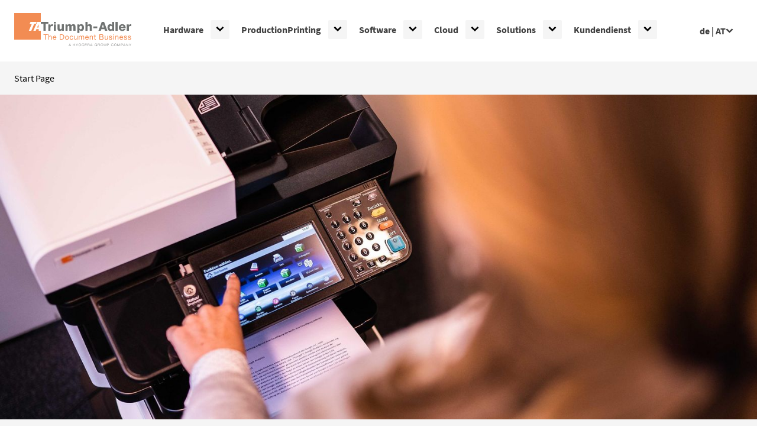

--- FILE ---
content_type: text/html; charset=utf-8
request_url: https://www.triumph-adler.com/ta-de-at/talking-future/mfp
body_size: 57196
content:
<!DOCTYPE html><html lang="de-AT"><head><meta charSet="utf-8"/><meta name="viewport" content="width=device-width"/><link rel="icon" href="/favicon/ta/favicon.ico" sizes="any"/><link rel="icon" href="/favicon/ta/icon.svg" type="image/svg+xml"/><link rel="apple-touch-icon" href="/favicon/ta/apple-touch-icon.png"/><link rel="manifest" href="/favicon/ta/manifest.webmanifest"/><title>MFP | Triumph-Adler</title><meta name="description" content="Der MFP – Multifunktionsprinter – kann viel mehr als sein Vorgänger, der Bürodrucker: Er entwickelt sich zum Möglichmacher digitaler Workflows im Büro."/><meta name="facebook-domain-verification" content="ihrsv3umr84gdda2w7dpcndfjwc5fo"/><link rel="canonical" href="https://www.triumph-adler.com/ta-de-at/talking-future/mfp"/><meta http-equiv="content-language" content="de-AT"/><link rel="alternate" href="https://www.triumph-adler.com/ta-de-at/talking-future/mfp" hrefLang="de-AT"/><link rel="alternate" href="https://www.triumph-adler.com/ta-de-de/talking-future/mfp" hrefLang="de-DE"/><link rel="alternate" href="https://www.triumph-adler.com/ta-de-ch/talking-future/mfp" hrefLang="de-CH"/><meta name="robots" content="index, follow"/><script type="application/ld+json">{"@context":"http://schema.org","@type":"BreadcrumbList","itemListElement":[{"@type":"ListItem","position":1,"name":"Start Page","item":"https://www.triumph-adler.com/ta-de-at"}]}</script><meta name="next-head-count" content="16"/><noscript data-n-css=""></noscript><script defer="" nomodule="" src="/_next/static/chunks/polyfills-42372ed130431b0a.js"></script><script src="/_next/static/chunks/webpack-8235595748f31f89.js" defer=""></script><script src="/_next/static/chunks/framework-0cbe3b56a5f66701.js" defer=""></script><script src="/_next/static/chunks/main-a501188a958faef8.js" defer=""></script><script src="/_next/static/chunks/pages/_app-70f64b84ca0a6c4b.js" defer=""></script><script src="/_next/static/chunks/190-2ab3d9b9dd7568a2.js" defer=""></script><script src="/_next/static/chunks/932-3ac068e0ecd774e8.js" defer=""></script><script src="/_next/static/chunks/846-69d81c6f5b25db1e.js" defer=""></script><script src="/_next/static/chunks/pages/%5B...slug%5D-38fac5110162a432.js" defer=""></script><script src="/_next/static/SsPnCWAGcH6b32jBNS9V0/_buildManifest.js" defer=""></script><script src="/_next/static/SsPnCWAGcH6b32jBNS9V0/_ssgManifest.js" defer=""></script><style data-styled="" data-styled-version="6.1.13">@font-face{font-family:'Source Sans Pro';src:local('Source Sans Pro'),local('SourceSansPro'),url(/fonts/SourceSansPro-Regular.ttf) format('truetype');font-style:normal;font-weight:400;font-display:swap;}/*!sc*/
@font-face{font-family:'Source Sans Pro';src:local('Source Sans Pro'),local('SourceSansPro'),url(/fonts/SourceSansPro-Italic.ttf) format('truetype');font-style:italic;font-weight:400;font-display:swap;}/*!sc*/
@font-face{font-family:'Source Sans Pro';src:local('Source Sans Pro'),local('SourceSansPro'),url(/fonts/SourceSansPro-Bold.ttf) format('truetype');font-style:normal;font-weight:700;font-display:swap;}/*!sc*/
@font-face{font-family:'Source Sans Pro';src:local('Source Sans Pro'),local('SourceSansPro'),url(/fonts/SourceSansPro-BoldItalic.ttf) format('truetype');font-style:italic;font-weight:700;font-display:swap;}/*!sc*/
data-styled.g1[id="sc-global-iEDSUG1"]{content:"sc-global-iEDSUG1,"}/*!sc*/
html{line-height:1.15;-webkit-text-size-adjust:100%;}/*!sc*/
body{margin:0;}/*!sc*/
main{display:block;}/*!sc*/
h1{font-size:2em;margin:0.67em 0;}/*!sc*/
hr{box-sizing:content-box;height:0;overflow:visible;}/*!sc*/
pre{font-family:monospace,monospace;font-size:1em;}/*!sc*/
a{background-color:transparent;}/*!sc*/
abbr[title]{border-bottom:none;text-decoration:underline;text-decoration:underline dotted;}/*!sc*/
b,strong{font-weight:bolder;}/*!sc*/
code,kbd,samp{font-family:monospace,monospace;font-size:1em;}/*!sc*/
small{font-size:80%;}/*!sc*/
sub,sup{font-size:75%;line-height:0;position:relative;vertical-align:baseline;}/*!sc*/
sub{bottom:-0.25em;}/*!sc*/
sup{top:-0.5em;}/*!sc*/
img{border-style:none;}/*!sc*/
button,input,optgroup,select,textarea{font-family:inherit;font-size:100%;line-height:1.15;margin:0;}/*!sc*/
button,input{overflow:visible;}/*!sc*/
button,select{text-transform:none;}/*!sc*/
button,[type="button"],[type="reset"],[type="submit"]{-webkit-appearance:button;}/*!sc*/
fieldset{padding:0.35em 0.75em 0.625em;}/*!sc*/
legend{box-sizing:border-box;color:inherit;display:table;max-width:100%;padding:0;white-space:normal;}/*!sc*/
progress{vertical-align:baseline;}/*!sc*/
textarea{overflow:auto;}/*!sc*/
[type="checkbox"],[type="radio"]{box-sizing:border-box;padding:0;}/*!sc*/
[type="number"]::-webkit-inner-spin-button,[type="number"]::-webkit-outer-spin-button{height:auto;}/*!sc*/
[type="search"]{-webkit-appearance:textfield;outline-offset:-2px;}/*!sc*/
[type="search"]::-webkit-search-decoration{-webkit-appearance:none;}/*!sc*/
::-webkit-file-upload-button{-webkit-appearance:button;font:inherit;}/*!sc*/
details{display:block;}/*!sc*/
summary{display:list-item;}/*!sc*/
template{display:none;}/*!sc*/
[hidden]{display:none;}/*!sc*/
data-styled.g2[id="sc-global-bCJSHj1"]{content:"sc-global-bCJSHj1,"}/*!sc*/
.jQsyDO{margin:0;font-size:2rem;font-weight:bold;line-height:1.2;}/*!sc*/
@media (min-width: 48em){.jQsyDO{font-size:calc(
      2rem
      + (2.5 - 2)
      * (
        (100vw - 48rem)
        / (64 - 48)
      )
    );}}/*!sc*/
@media (min-width: 64em){.jQsyDO{font-size:2.5rem;}}/*!sc*/
.jQsyDO:before{content:'';display:inline-block;margin-right:0.5rem;background:rgba(242, 140, 83, 1);width:0.625rem;height:0.625rem;}/*!sc*/
@media (min-width: 48em){.jQsyDO:before{width:calc(
      0.625rem
      + (0.75 - 0.625)
      * (
        (100vw - 48rem)
        / (64 - 48)
      )
    );height:calc(
      0.625rem
      + (0.75 - 0.625)
      * (
        (100vw - 48rem)
        / (64 - 48)
      )
    );}}/*!sc*/
@media (min-width: 64em){.jQsyDO:before{width:0.75rem;height:0.75rem;}}/*!sc*/
.bMzttx{margin:0;font-size:1.25rem;font-weight:bold;line-height:1.2;}/*!sc*/
.fgQbWg{margin:0;font-size:1.375rem;font-weight:bold;line-height:1.2;}/*!sc*/
@media (min-width: 48em){.fgQbWg{font-size:calc(
      1.375rem
      + (1.75 - 1.375)
      * (
        (100vw - 48rem)
        / (64 - 48)
      )
    );}}/*!sc*/
@media (min-width: 64em){.fgQbWg{font-size:1.75rem;}}/*!sc*/
data-styled.g3[id="sc-ea23f723-0"]{content:"jQsyDO,bMzttx,fgQbWg,"}/*!sc*/
.ciqONL{font-size:1rem;font-weight:normal;position:absolute;width:1px;height:1px;padding:0;margin:-1px;overflow:hidden;clip:rect(0,0,0,0);white-space:nowrap;border-width:0;}/*!sc*/
data-styled.g4[id="sc-29a8e043-0"]{content:"ciqONL,"}/*!sc*/
.eRcvjH{display:inline-flex;align-items:center;justify-content:center;margin:0;padding:0;border:2px solid transparent;border-radius:0rem;font-weight:bold;line-height:1;text-align:center;text-decoration:none;background:transparent;cursor:pointer;transition:all 100ms ease;height:3rem;padding:0 2rem;font-size:1rem;background:rgba(0, 146, 170, 1);}/*!sc*/
.eRcvjH,.eRcvjH:visited{color:rgba(255, 255, 255, 1);}/*!sc*/
.eRcvjH:hover,.eRcvjH:active{color:rgba(255, 255, 255, 1);background:rgba(1, 89, 103, 1);}/*!sc*/
.eRcvjH >*:not(:last-child){margin-right:0.625rem;}/*!sc*/
.joUPUH{display:inline-flex;align-items:center;justify-content:center;margin:0;padding:0;border:2px solid transparent;border-radius:0rem;font-weight:bold;line-height:1;text-align:center;text-decoration:none;background:transparent;cursor:pointer;transition:all 100ms ease;height:3rem;padding:0 2rem;font-size:1rem;border-color:currentColor;background:rgba(255, 255, 255, 1);}/*!sc*/
.joUPUH,.joUPUH:visited{color:rgba(0, 146, 170, 1);}/*!sc*/
.joUPUH:hover,.joUPUH:active{color:rgba(1, 89, 103, 1);background:rgba(237, 246, 247, 1);}/*!sc*/
.joUPUH >*:not(:last-child){margin-right:0.625rem;}/*!sc*/
data-styled.g5[id="sc-c87313b9-0"]{content:"eRcvjH,joUPUH,"}/*!sc*/
.jENnAG{display:inline;}/*!sc*/
.jENnAG .align--center{text-align:center;}/*!sc*/
.jENnAG .align--right{text-align:right;}/*!sc*/
.jENnAG .underline{text-decoration:underline;}/*!sc*/
data-styled.g10[id="sc-e2abc5c0-0"]{content:"jENnAG,"}/*!sc*/
.cXwofP{display:block;margin-block-start:1em;margin-block-end:1em;}/*!sc*/
.cXwofP.align--center{text-align:center;}/*!sc*/
.cXwofP.align--right{text-align:right;}/*!sc*/
data-styled.g11[id="sc-e2abc5c0-1"]{content:"cXwofP,"}/*!sc*/
.gxoaTi{max-width:100%;width:100%;height:100%;}/*!sc*/
data-styled.g12[id="sc-40919802-0"]{content:"gxoaTi,"}/*!sc*/
.dXkBZB{width:100%;height:100%;}/*!sc*/
data-styled.g13[id="sc-40919802-1"]{content:"dXkBZB,"}/*!sc*/
.ihxsKI{position:absolute;top:0;right:0;bottom:0;left:0;overflow:hidden;opacity:1;transition:opacity 200ms ease 400ms;}/*!sc*/
.ihxsKI >img{position:absolute;top:0;right:0;bottom:0;left:0;width:100%;height:100%;object-fit:cover;visibility:visible;transition:visibility 0ms linear 400ms;filter:blur(20px);transform:scale(1.4);}/*!sc*/
data-styled.g14[id="sc-40919802-2"]{content:"ihxsKI,"}/*!sc*/
.kkvfKC{position:absolute;top:0;right:0;bottom:0;left:0;width:100%;height:100%;object-fit:cover;transition:opacity 400ms ease;opacity:1;}/*!sc*/
data-styled.g15[id="sc-40919802-3"]{content:"kkvfKC,"}/*!sc*/
.lgTGhX{padding-top:75.00%;overflow:hidden;}/*!sc*/
@media (min-width: 48em){.lgTGhX{padding-top:42.86%;}}/*!sc*/
.lgTGhX >div{position:absolute;top:0;right:0;bottom:0;left:0;}/*!sc*/
.fmmWlw{padding-top:56.25%;overflow:hidden;}/*!sc*/
.fmmWlw >div{position:absolute;top:0;right:0;bottom:0;left:0;}/*!sc*/
data-styled.g16[id="sc-bf77b595-0"]{content:"lgTGhX,fmmWlw,"}/*!sc*/
.hiRHqr{display:flex;width:100%;gap:0rem;flex-direction:row;align-items:flex-end;justify-content:flex-end;flex-wrap:nowrap;}/*!sc*/
.bAfnvG{display:flex;width:100%;gap:1rem;flex-direction:column;align-items:stretch;justify-content:stretch;flex-wrap:nowrap;}/*!sc*/
@media (min-width: 48em){.bAfnvG{flex-direction:row;}}/*!sc*/
data-styled.g17[id="sc-6e7175f-0"]{content:"hiRHqr,bAfnvG,"}/*!sc*/
.wyJRH{flex-grow:1;margin-top:1rem;font-size:2rem;color:rgba(0, 146, 170, 1);transition:transform 100ms ease;}/*!sc*/
data-styled.g18[id="sc-a792a974-0"]{content:"wyJRH,"}/*!sc*/
.irpuBf{display:flex;flex-direction:column-reverse;align-items:stretch;height:100%;border-radius:0rem;background:rgba(255, 255, 255, 1);}/*!sc*/
.irpuBf .sc-ea23f723-0{transition:color 100ms ease;}/*!sc*/
.irpuBf:hover .sc-ea23f723-0{color:rgba(0, 146, 170, 1);}/*!sc*/
.irpuBf:hover .sc-a792a974-0{transform:translate(0.5rem,0);}/*!sc*/
data-styled.g19[id="sc-a792a974-1"]{content:"irpuBf,"}/*!sc*/
.gqElTg{flex-grow:1;display:flex;flex-direction:column;justify-content:flex-start;padding:1.5rem;}/*!sc*/
.gqElTg >*:first-child{margin-top:0;}/*!sc*/
data-styled.g20[id="sc-a792a974-2"]{content:"gqElTg,"}/*!sc*/
.cLmYPC{margin:1rem 0 0;font-size:1rem;}/*!sc*/
data-styled.g21[id="sc-a792a974-3"]{content:"cLmYPC,"}/*!sc*/
.ewfkQp{border-radius:0rem;overflow:hidden;}/*!sc*/
data-styled.g22[id="sc-a792a974-4"]{content:"ewfkQp,"}/*!sc*/
.iTGQKO{max-width:calc( 85.375rem + 1.5rem );margin:0 auto;padding:0 1.5rem;}/*!sc*/
data-styled.g24[id="sc-c7b83f31-0"]{content:"iTGQKO,"}/*!sc*/
.hCOPys{position:relative;}/*!sc*/
data-styled.g25[id="sc-edba08d0-0"]{content:"hCOPys,"}/*!sc*/
.cfDtAv{list-style:none;padding:0;margin:0;display:none;border-radius:4px;box-shadow:0 2px 16px 0 rgba(0,0,0,0.14);position:absolute;bottom:0;left:0;transform:translate3d(0,100%,0);z-index:1;background-color:#fff;}/*!sc*/
data-styled.g26[id="sc-edba08d0-1"]{content:"cfDtAv,"}/*!sc*/
.dgDdwI{padding:1rem 1rem 1rem 0.875rem;white-space:nowrap;border-left:4px solid white;}/*!sc*/
.dgDdwI:hover{border-color:rgba(192, 192, 192, 1);}/*!sc*/
.dgDdwI >a{text-decoration:none;}/*!sc*/
.dgDdwI >a,.dgDdwI >a:visited{color:rgba(65, 65, 65, 1);}/*!sc*/
data-styled.g27[id="sc-edba08d0-2"]{content:"dgDdwI,"}/*!sc*/
.bhaJMs{height:3.25rem;}/*!sc*/
@media (min-width: 48em){.bhaJMs{height:6.5rem;}}/*!sc*/
data-styled.g28[id="sc-3d152c12-0"]{content:"bhaJMs,"}/*!sc*/
.ebLAir{position:fixed;z-index:100;top:0;left:0;right:0;background:rgba(255, 255, 255, 1);}/*!sc*/
data-styled.g29[id="sc-3d152c12-1"]{content:"ebLAir,"}/*!sc*/
.imFddx{display:flex;align-items:center;}/*!sc*/
data-styled.g30[id="sc-3d152c12-2"]{content:"imFddx,"}/*!sc*/
.jptfpS{width:6.194852941176471rem;height:1.875rem;order:1;flex-shrink:0;margin-right:auto;}/*!sc*/
@media (min-width: 48em){.jptfpS{width:12.389705882352942rem;height:3.75rem;}}/*!sc*/
data-styled.g31[id="sc-3d152c12-3"]{content:"jptfpS,"}/*!sc*/
.jlVsqj{margin:0;padding:0;border:0;background:transparent;cursor:pointer;width:2.5rem;height:2.5rem;display:flex;align-items:center;justify-content:center;z-index:106;order:3;}/*!sc*/
@media (min-width: 48em){.jlVsqj{display:none;}}/*!sc*/
data-styled.g32[id="sc-3d152c12-4"]{content:"jlVsqj,"}/*!sc*/
.fIONGD{display:none;position:fixed;z-index:105;top:0;right:0;bottom:0;width:min(100vw,400px);max-width:20rem;padding-top:4.25rem;background:rgba(255, 255, 255, 1);box-shadow:0 2px 16px 0 rgba(0, 0, 0, 0.16);height:100vh;overflow:auto;scrollbar-width:thin;scrollbar-color:rgba(192, 192, 192, 1) transparent;}/*!sc*/
@media (min-width: 48em){.fIONGD{height:100%;display:flex;position:static;width:auto;max-width:none;padding:0;box-shadow:none;order:2;}}/*!sc*/
data-styled.g33[id="sc-3d152c12-5"]{content:"fIONGD,"}/*!sc*/
.fBgIMx{display:none;position:fixed;z-index:104;top:0;right:0;bottom:0;left:0;background:rgba(0, 0, 0, 0.2);}/*!sc*/
@media (min-width: 48em){.fBgIMx{display:none;}}/*!sc*/
data-styled.g34[id="sc-3d152c12-6"]{content:"fBgIMx,"}/*!sc*/
.hAJdVp{order:2;margin-left:3rem;}/*!sc*/
data-styled.g35[id="sc-3d152c12-7"]{content:"hAJdVp,"}/*!sc*/
.gvuGGb{font-weight:bold;color:rgba(65, 65, 65, 1);padding:1rem;border:0;background-color:#fff;cursor:pointer;display:flex;align-items:center;gap:0.5rem;white-space:nowrap;}/*!sc*/
.gvuGGb svg{width:0.8em;height:0.8em;transform:rotateX(0);transition:transform 0.3s ease-in-out;}/*!sc*/
data-styled.g36[id="sc-3d152c12-8"]{content:"gvuGGb,"}/*!sc*/
.dMwVcz h1{margin:0 0 1.5rem;font-size:2rem;font-weight:bold;line-height:1.2;}/*!sc*/
@media (min-width: 48em){.dMwVcz h1{font-size:calc(
      2rem
      + (2.5 - 2)
      * (
        (100vw - 48rem)
        / (64 - 48)
      )
    );}}/*!sc*/
@media (min-width: 64em){.dMwVcz h1{font-size:2.5rem;}}/*!sc*/
.dMwVcz h1:before{content:'';display:inline-block;margin-right:0.5rem;background:rgba(242, 140, 83, 1);width:0.625rem;height:0.625rem;}/*!sc*/
@media (min-width: 48em){.dMwVcz h1:before{width:calc(
      0.625rem
      + (0.75 - 0.625)
      * (
        (100vw - 48rem)
        / (64 - 48)
      )
    );height:calc(
      0.625rem
      + (0.75 - 0.625)
      * (
        (100vw - 48rem)
        / (64 - 48)
      )
    );}}/*!sc*/
@media (min-width: 64em){.dMwVcz h1:before{width:0.75rem;height:0.75rem;}}/*!sc*/
.dMwVcz h2{margin:0 0 1.5rem;font-size:1.375rem;font-weight:bold;line-height:1.2;}/*!sc*/
@media (min-width: 48em){.dMwVcz h2{font-size:calc(
      1.375rem
      + (1.75 - 1.375)
      * (
        (100vw - 48rem)
        / (64 - 48)
      )
    );}}/*!sc*/
@media (min-width: 64em){.dMwVcz h2{font-size:1.75rem;}}/*!sc*/
.dMwVcz h3{margin:0 0 1.5rem;font-size:1.25rem;font-weight:bold;line-height:1.2;}/*!sc*/
.dMwVcz h4{margin:0 0 1.5rem;font-size:1rem;font-weight:bold;line-height:1.2;}/*!sc*/
.dMwVcz h5{margin:0 0 1.5rem;font-size:0.875rem;font-weight:bold;line-height:1.2;}/*!sc*/
.dMwVcz h6{margin:0 0 1.5rem;font-size:0.75rem;font-weight:bold;line-height:1.2;}/*!sc*/
.dMwVcz p{margin:0 0 2.5rem;}/*!sc*/
.dMwVcz blockquote{margin:0 0 2.5rem;font-size:1.375rem;line-height:1.2;color:rgba(242, 140, 83, 1);}/*!sc*/
@media (min-width: 48em){.dMwVcz blockquote{font-size:calc(
      1.375rem
      + (1.75 - 1.375)
      * (
        (100vw - 48rem)
        / (64 - 48)
      )
    );}}/*!sc*/
@media (min-width: 64em){.dMwVcz blockquote{font-size:1.75rem;}}/*!sc*/
.dMwVcz blockquote >*:last-child{margin-bottom:0;}/*!sc*/
.dMwVcz ul,.dMwVcz ol{margin:0 0 2.5rem;padding:0;list-style:none;}/*!sc*/
.dMwVcz ul li,.dMwVcz ol li{padding-left:2rem;}/*!sc*/
.dMwVcz ul li:not(:last-child),.dMwVcz ol li:not(:last-child){margin-bottom:1rem;}/*!sc*/
.dMwVcz ul>li:before{content:'';width:0.25rem;height:0.25rem;border-radius:100%;background:rgba(0, 0, 0, 1);position:absolute;top:calc((1rem * 1.5 / 2) - 0.125rem);left:0.625rem;}/*!sc*/
.dMwVcz ol{counter-reset:list-counter;}/*!sc*/
.dMwVcz ol >li{counter-increment:list-counter;}/*!sc*/
.dMwVcz ol >li:before{content:counter(list-counter);font-weight:bold;position:absolute;top:0;left:0;}/*!sc*/
.dMwVcz hr{height:1px;margin:4rem 0;border:0;background:rgba(151, 151, 151, 1);}/*!sc*/
.dMwVcz >*:last-child{margin-bottom:0;}/*!sc*/
data-styled.g40[id="sc-f585b960-0"]{content:"dMwVcz,"}/*!sc*/
.hCQfFe{margin-bottom:4rem;}/*!sc*/
.sc-c7b83f31-0>.hCQfFe:last-child{margin-bottom:0;}/*!sc*/
data-styled.g41[id="sc-737daa70-0"]{content:"hCQfFe,"}/*!sc*/
.eorcwz{margin-bottom:4rem;width:calc(((100% - 22rem) / 12) * 12 + 22rem);}/*!sc*/
.sc-737daa70-0>.eorcwz:last-child{margin-bottom:0;}/*!sc*/
data-styled.g45[id="sc-f7761807-0"]{content:"eorcwz,"}/*!sc*/
.iZUaUa{display:flex;flex-direction:column-reverse;}/*!sc*/
.iZUaUa:before{content:'';width:100vw;margin-left:calc(-50vw + 50%);position:absolute;top:0;right:0;bottom:0;left:0;background:rgba(255, 255, 255, 1);}/*!sc*/
@media (min-width: 105em){.iZUaUa:before{width:105rem;margin-left:calc(-52.5rem + 50%);}}/*!sc*/
data-styled.g59[id="sc-5c4a3fc-0"]{content:"iZUaUa,"}/*!sc*/
.bWslAs{display:flex;flex-direction:column;align-items:stretch;justify-content:center;width:100%;padding:1.5rem 0;}/*!sc*/
.bWslAs >*:first-child{margin-top:0;}/*!sc*/
@media (min-width: 48em){.bWslAs{position:absolute;top:0;bottom:0;left:0;z-index:1;padding-left:5rem;padding-right:5rem;}}/*!sc*/
@media (min-width: 64em){.bWslAs{max-width:60%;padding-right:0;}}/*!sc*/
data-styled.g60[id="sc-5c4a3fc-1"]{content:"bWslAs,"}/*!sc*/
.cZjGuQ{width:100vw;margin-left:calc(-50vw + 50%);}/*!sc*/
@media (min-width: 105em){.cZjGuQ{width:105rem;margin-left:calc(-52.5rem + 50%);}}/*!sc*/
data-styled.g66[id="sc-5c4a3fc-7"]{content:"cZjGuQ,"}/*!sc*/
.fHZkLb{display:flex;flex-direction:column-reverse;align-items:stretch;}/*!sc*/
@media (min-width: 48em){.fHZkLb{flex-direction:row;}}/*!sc*/
data-styled.g79[id="sc-e3d3e811-0"]{content:"fHZkLb,"}/*!sc*/
.keFbWj{margin:1rem 0 0;}/*!sc*/
data-styled.g80[id="sc-e3d3e811-1"]{content:"keFbWj,"}/*!sc*/
.gPHbyV{margin-top:2rem;}/*!sc*/
data-styled.g81[id="sc-e3d3e811-2"]{content:"gPHbyV,"}/*!sc*/
.hBOElv{flex:1 1 67%;}/*!sc*/
.hBOElv >*:first-child{margin-top:0;}/*!sc*/
data-styled.g82[id="sc-e3d3e811-3"]{content:"hBOElv,"}/*!sc*/
.kuOFOL{display:grid;gap:2rem;grid-template-columns:repeat(1, minmax(0, 1fr));}/*!sc*/
@media (min-width: 48em){.kuOFOL{grid-template-columns:repeat(3, minmax(0, 1fr));}}/*!sc*/
data-styled.g84[id="sc-26056077-0"]{content:"kuOFOL,"}/*!sc*/
.eYLMlb{display:flex;flex-direction:column;min-height:100vh;background:rgba(245, 245, 245, 1);}/*!sc*/
.eYLMlb #pagelayout-breadcrumb{padding:1rem 0;}/*!sc*/
.eYLMlb >footer{margin-top:10rem;}/*!sc*/
data-styled.g106[id="sc-33de7540-0"]{content:"eYLMlb,"}/*!sc*/
.kObjIG{position:absolute;z-index:1000;left:50%;transform:translate(-50%,-100vh);padding:1rem;font-weight:bold;color:inherit;text-decoration:none;background:rgba(255, 255, 255, 1);}/*!sc*/
.kObjIG:focus{transform:translate(-50%,0);}/*!sc*/
data-styled.g107[id="sc-33de7540-1"]{content:"kObjIG,"}/*!sc*/
.kdRvMO{display:flex;gap:0.5rem;align-items:center;list-style:none;margin:0;padding:0;}/*!sc*/
data-styled.g108[id="sc-f8566df3-0"]{content:"kdRvMO,"}/*!sc*/
.hcrtxb{display:flex;gap:0.5rem;align-items:baseline;}/*!sc*/
.hcrtxb+.hcrtxb:before{transform:rotate(15deg);border-right:0.1em solid currentcolor;height:0.7em;content:'';}/*!sc*/
data-styled.g109[id="sc-f8566df3-1"]{content:"hcrtxb,"}/*!sc*/
.ghrGcg{font-size:1rem;line-height:1.5;color:rgba(151, 151, 151, 1);background:rgba(65, 65, 65, 1);}/*!sc*/
data-styled.g111[id="sc-7f4c294d-0"]{content:"ghrGcg,"}/*!sc*/
.dmxPpp{padding:3rem 0;}/*!sc*/
.dmxPpp:not(:first-child:last-child){border-top:1px solid rgba(151, 151, 151, 1);}/*!sc*/
data-styled.g112[id="sc-7f4c294d-1"]{content:"dmxPpp,"}/*!sc*/
.geKQKj >*:not(:first-child){margin-top:3rem;}/*!sc*/
@media (min-width: 64em){.geKQKj{display:flex;align-items:flex-start;justify-content:space-between;}.geKQKj >*:not(:first-child){margin-top:0;}.geKQKj >*{flex:0 0 50%;}}/*!sc*/
data-styled.g113[id="sc-7f4c294d-2"]{content:"geKQKj,"}/*!sc*/
.leUowx >*:not(:first-child){margin-top:1rem;}/*!sc*/
@media (min-width: 64em){.leUowx{display:flex;align-items:center;justify-content:space-between;}.leUowx >*:not(:first-child){margin-top:0;}}/*!sc*/
data-styled.g114[id="sc-7f4c294d-3"]{content:"leUowx,"}/*!sc*/
.cTlLXj{margin:0;padding:0;list-style:none;display:flex;flex-direction:column;align-items:center;justify-content:center;}/*!sc*/
data-styled.g115[id="sc-7f4c294d-4"]{content:"cTlLXj,"}/*!sc*/
@media (min-width: 48em){.ljWdeP{align-items:flex-start;}}/*!sc*/
data-styled.g116[id="sc-7f4c294d-5"]{content:"ljWdeP,"}/*!sc*/
.hRlewf >.sc-7f4c294d-5:not(:first-child){margin-top:1rem;}/*!sc*/
@media (min-width: 48em){.hRlewf{display:flex;align-items:flex-start;}.hRlewf >.sc-7f4c294d-5:not(:first-child){margin-top:0;}.hRlewf >.sc-7f4c294d-5{flex:1 1 0px;}}/*!sc*/
data-styled.g117[id="sc-7f4c294d-6"]{content:"hRlewf,"}/*!sc*/
.inFkxM >li:not(:first-child){margin-top:2rem;}/*!sc*/
@media (min-width: 48em){.inFkxM{flex-direction:row;justify-content:space-around;margin-left:-1rem;margin-right:-1rem;}.inFkxM >li:not(:first-child){margin-top:0;}.inFkxM >li{margin:0 1rem;}}/*!sc*/
@media (min-width: 64em){.inFkxM{flex-grow:1;justify-content:flex-end;}}/*!sc*/
data-styled.g118[id="sc-7f4c294d-7"]{content:"inFkxM,"}/*!sc*/
.jgBzBl{display:block;font-size:inherit;line-height:inherit;text-align:center;}/*!sc*/
data-styled.g119[id="sc-7f4c294d-8"]{content:"jgBzBl,"}/*!sc*/
.fBiRiR{flex-direction:row;flex-wrap:wrap;margin:0 -0.75rem;}/*!sc*/
.fBiRiR >li{margin:0 0.75rem;}/*!sc*/
data-styled.g120[id="sc-7f4c294d-9"]{content:"fBiRiR,"}/*!sc*/
.biKYol{display:flex;flex-direction:column;align-items:center;justify-content:center;text-decoration:none;}/*!sc*/
.biKYol svg{font-size:2rem;margin-bottom:0.5rem;}/*!sc*/
.biKYol,.biKYol:visited{color:inherit;}/*!sc*/
.biKYol:hover{color:rgba(255, 255, 255, 1);text-decoration:underline;}/*!sc*/
data-styled.g121[id="sc-7f4c294d-10"]{content:"biKYol,"}/*!sc*/
.uYOwm{position:static;}/*!sc*/
data-styled.g122[id="sc-fc3e6771-0"]{content:"uYOwm,"}/*!sc*/
.dtyTJZ{height:100%;position:static;display:flex;list-style:none;margin:0;padding:0;flex-direction:column;}/*!sc*/
@media (min-width: 48em){.dtyTJZ{flex-direction:row;}}/*!sc*/
data-styled.g123[id="sc-fc3e6771-1"]{content:"dtyTJZ,"}/*!sc*/
.iFJuHI{display:none;}/*!sc*/
@media (min-width: 48em){.iFJuHI{position:absolute;background-color:white;top:100%;left:0;width:100%;min-height:350px;box-shadow:0 10px 10px rgba(0,0,0,0.1);padding:2rem;}}/*!sc*/
.iFJuHI .sc-a792a974-1{background:rgba(245, 245, 245, 1);}/*!sc*/
data-styled.g124[id="sc-fc3e6771-2"]{content:"iFJuHI,"}/*!sc*/
@media (min-width: 48em){.cgVdFV{position:relative;height:100%;width:100%;display:grid;grid-template-columns:2fr 1fr;grid-gap:1rem;}}/*!sc*/
data-styled.g125[id="sc-fc3e6771-3"]{content:"cgVdFV,"}/*!sc*/
.iNjLGT{list-style:none;margin:0;padding:0;border-left:5px solid rgba(192, 192, 192, 1);display:flex;flex-direction:column;position:static;height:100%;overflow-y:auto;scrollbar-width:thin;scrollbar-color:rgba(192, 192, 192, 1) transparent;}/*!sc*/
@media (min-width: 48em){.iNjLGT{border-left:none;animation:goXolO 0.15s ease-in-out;}}/*!sc*/
data-styled.g126[id="sc-fc3e6771-4"]{content:"iNjLGT,"}/*!sc*/
.jWvsbg{height:100%;width:100%;padding:0 0.5rem 0 0;display:flex;justify-content:space-between;align-items:center;border-bottom:1px solid rgba(192, 192, 192, 1);}/*!sc*/
data-styled.g127[id="sc-fc3e6771-5"]{content:"jWvsbg,"}/*!sc*/
.ixecbC{height:100%;}/*!sc*/
@media (min-width: 48em){.ixecbC{position:static;border-bottom:4px solid transparent;}.ixecbC:hover{border-color:rgba(192, 192, 192, 1);color:inherit;}.ixecbC>.sc-fc3e6771-5{border-bottom:none;}}/*!sc*/
data-styled.g128[id="sc-fc3e6771-6"]{content:"ixecbC,"}/*!sc*/
.dKVFsI{appearance:none;background:none;font-size:14px;line-height:1;border:0;padding:0.25rem;border-radius:2px;width:2rem;height:2rem;background-color:rgba(245, 245, 245, 1);color:inherit;}/*!sc*/
.dKVFsI:focus-visible{outline:2px solid rgba(0, 146, 170, 1);outline-offset:3px;}/*!sc*/
@media (min-width: 48em){@media (hover:hover){.sc-fc3e6771-6>*>.dKVFsI:not(:focus){position:absolute;width:1px;height:1px;padding:0;margin:-1px;overflow:hidden;clip:rect(0,0,0,0);white-space:nowrap;border-width:0;}}.dKVFsI svg{transform:rotateX(0);}}/*!sc*/
.gPMoiA{appearance:none;background:none;font-size:14px;line-height:1;border:0;padding:0.25rem;border-radius:2px;width:2rem;height:2rem;background-color:rgba(245, 245, 245, 1);color:inherit;}/*!sc*/
.gPMoiA:focus-visible{outline:2px solid rgba(0, 146, 170, 1);outline-offset:3px;}/*!sc*/
@media (min-width: 48em){@media (hover:hover){.sc-fc3e6771-6>*>.gPMoiA:not(:focus){position:absolute;width:1px;height:1px;padding:0;margin:-1px;overflow:hidden;clip:rect(0,0,0,0);white-space:nowrap;border-width:0;}}.gPMoiA svg{transform:rotateZ(-90deg) rotateX(0);}}/*!sc*/
data-styled.g129[id="sc-fc3e6771-7"]{content:"dKVFsI,gPMoiA,"}/*!sc*/
.kNKKQK{padding:0.75rem;text-decoration:none;font-weight:bold;text-transform:inherit;display:flex;align-items:center;}/*!sc*/
@media (min-width: 48em){.kNKKQK{height:100%;}}/*!sc*/
.kNKKQK,.kNKKQK:visited{color:rgba(65, 65, 65, 1);}/*!sc*/
.kNKKQK:focus-visible{outline:2px solid rgba(0, 146, 170, 1);border-radius:2px;}/*!sc*/
data-styled.g130[id="sc-fc3e6771-8"]{content:"kNKKQK,"}/*!sc*/
.iBJPex{position:static;display:flex;flex-direction:column;width:100%;}/*!sc*/
@media (min-width: 48em){.iBJPex{padding:0;flex-direction:row;}.iBJPex .sc-fc3e6771-5{margin-right:2rem;}}/*!sc*/
data-styled.g131[id="sc-fc3e6771-9"]{content:"iBJPex,"}/*!sc*/
.cSQbbZ{font-weight:normal;display:block;text-decoration:none;padding:0.75rem;}/*!sc*/
.cSQbbZ,.cSQbbZ:visited{color:black;}/*!sc*/
.cSQbbZ:focus-visible{outline:2px solid rgba(0, 146, 170, 1);border-radius:4px;}/*!sc*/
data-styled.g132[id="sc-fc3e6771-10"]{content:"cSQbbZ,"}/*!sc*/
@media (min-width: 48em){.jOvmOl{height:100%;width:50%;min-height:0;transform:translateX(0%);}}/*!sc*/
data-styled.g133[id="sc-fc3e6771-11"]{content:"jOvmOl,"}/*!sc*/
*,*:before,*:after{position:relative;box-sizing:border-box;}/*!sc*/
html,body{font-family:'Source Sans Pro',BlinkMacSystemFont,-apple-system,'Segoe UI',Roboto,'Helvetica Neue',Helvetica,Arial,sans-serif;font-size:100%;line-height:1.5;color:rgba(0, 0, 0, 1);text-rendering:optimizeLegibility;-moz-osx-font-smoothing:grayscale;-webkit-font-smoothing:antialiased;}/*!sc*/
html{scroll-behavior:smooth;scroll-padding-top:3.5rem;}/*!sc*/
@media (min-width:48rem){html{scroll-padding-top:7rem;}}/*!sc*/
img{max-width:100%;}/*!sc*/
.p--heading-1{font-weight:bold;font-size:2.125rem;}/*!sc*/
.p--heading-2{font-weight:bold;font-size:1.875rem;}/*!sc*/
.p--heading-3{font-weight:bold;font-size:1.5rem;}/*!sc*/
a{text-decoration:underline;transition:color 100ms ease;}/*!sc*/
a,a:visited{color:rgba(0, 146, 170, 1);}/*!sc*/
a:hover{color:rgba(1, 89, 103, 1);}/*!sc*/
a#CybotCookiebotDialogPoweredbyCybot,div#CybotCookiebotDialogPoweredByText,div#CybotCookiebotDialogPoweredbyLink{display:none;}/*!sc*/
#CookiebotWidget .CookiebotWidget-body .CookiebotWidget-main-logo{display:none;}/*!sc*/
data-styled.g153[id="sc-global-iEDSUG2"]{content:"sc-global-iEDSUG2,"}/*!sc*/
@keyframes goXolO{from{opacity:0;transform:translateX(-8px);}to{opacity:1;transform:translateX(0);}}/*!sc*/
data-styled.g154[id="sc-keyframes-goXolO"]{content:"goXolO,"}/*!sc*/
</style></head><body><div id="__next"><noscript><iframe src="https://load.sst.triumph-adler.com/ns.html?id=GTM-K9CPJGC" height="0" width="0" style="display:none;visibility:hidden"></iframe></noscript><div class="sc-33de7540-0 eYLMlb"><a href="/ta-de-at/talking-future/mfp#pageLayout-main" class="sc-33de7540-1 kObjIG">Zum Hauptinhalt gehen</a><header><div class="sc-3d152c12-0 bhaJMs"><div class="sc-3d152c12-1 ebLAir"><div class="sc-3d152c12-6 fBgIMx"></div><div class="sc-c7b83f31-0 iTGQKO"><div class="sc-3d152c12-0 sc-3d152c12-2 bhaJMs imFddx"><a title="Homepage" href="/ta-de-at" class="sc-3d152c12-3 jptfpS"><svg xmlns="http://www.w3.org/2000/svg" xmlns:xlink="http://www.w3.org/1999/xlink" version="1.1" viewBox="0 0 337 102" role="img" focusable="false" aria-hidden="true"><use href="/svgs/ta-logo.svg#logo" xlink:href="/svgs/ta-logo.svg#logo"></use></svg></a><button type="button" aria-expanded="false" aria-label="Menü mit Navigation öffnen" class="sc-3d152c12-4 jlVsqj"><svg xmlns="http://www.w3.org/2000/svg" xmlns:xlink="http://www.w3.org/1999/xlink" version="1.1" viewBox="0 0 24 24" width="1em" height="1em" role="img" focusable="false" fill="currentColor" aria-hidden="true"><use href="/svgs/icons-symbol-defs.svg#icon-bars" xlink:href="/svgs/icons-symbol-defs.svg#icon-bars"></use></svg></button><div class="sc-3d152c12-5 fIONGD"><nav class="sc-fc3e6771-0 uYOwm"><h2 class="sc-29a8e043-0 ciqONL">Main Navigation</h2><ul class="sc-fc3e6771-1 dtyTJZ"><li aria-expanded="false" class="sc-fc3e6771-6 ixecbC"><div class="sc-fc3e6771-5 jWvsbg"><a href="/ta-de-at/hardware" class="sc-fc3e6771-8 kNKKQK">Hardware</a><button type="button" class="sc-fc3e6771-7 dKVFsI"><span class="sc-29a8e043-0 ciqONL">Open<!-- --> Next NavigationLevel</span><svg xmlns="http://www.w3.org/2000/svg" xmlns:xlink="http://www.w3.org/1999/xlink" version="1.1" viewBox="0 0 24 24" width="1em" height="1em" role="img" focusable="false" fill="currentColor" aria-hidden="true"><use href="/svgs/icons-symbol-defs.svg#icon-chevron-down" xlink:href="/svgs/icons-symbol-defs.svg#icon-chevron-down"></use></svg></button></div><div class="sc-fc3e6771-2 iFJuHI"><div class="sc-fc3e6771-3 cgVdFV"><div class="sc-fc3e6771-11 jOvmOl"><ul class="sc-fc3e6771-4 iNjLGT"><li aria-expanded="false" class="sc-fc3e6771-9 iBJPex"><div class="sc-fc3e6771-5 jWvsbg"><a href="/ta-de-at/hardware/druckerleasing" class="sc-fc3e6771-10 cSQbbZ">Druckerleasing</a></div></li><li aria-expanded="false" class="sc-fc3e6771-9 iBJPex"><div class="sc-fc3e6771-5 jWvsbg"><a href="/ta-de-at/hardware/it-infrastruktur" class="sc-fc3e6771-10 cSQbbZ">IT-Infrastruktur</a></div></li><li aria-expanded="false" class="sc-fc3e6771-9 iBJPex"><div class="sc-fc3e6771-5 jWvsbg"><a href="/ta-de-at/hardware/buerodrucker" class="sc-fc3e6771-10 cSQbbZ">Bürodrucker</a><button type="button" class="sc-fc3e6771-7 gPMoiA"><span class="sc-29a8e043-0 ciqONL">Open<!-- --> Next NavigationLevel</span><svg xmlns="http://www.w3.org/2000/svg" xmlns:xlink="http://www.w3.org/1999/xlink" version="1.1" viewBox="0 0 24 24" width="1em" height="1em" role="img" focusable="false" fill="currentColor" aria-hidden="true"><use href="/svgs/icons-symbol-defs.svg#icon-chevron-down" xlink:href="/svgs/icons-symbol-defs.svg#icon-chevron-down"></use></svg></button></div></li><li aria-expanded="false" class="sc-fc3e6771-9 iBJPex"><div class="sc-fc3e6771-5 jWvsbg"><a href="/ta-de-at/hardware/druckerflottenmanagement" class="sc-fc3e6771-10 cSQbbZ">Druckerflottenmanagement</a></div></li><li aria-expanded="false" class="sc-fc3e6771-9 iBJPex"><div class="sc-fc3e6771-5 jWvsbg"><a href="/ta-de-at/hardware/mfp-whitepaper" class="sc-fc3e6771-10 cSQbbZ">MFP-Whitepaper</a></div></li><li aria-expanded="false" class="sc-fc3e6771-9 iBJPex"><div class="sc-fc3e6771-5 jWvsbg"><a href="/ta-de-at/hardware/print-follow" class="sc-fc3e6771-10 cSQbbZ">Print&amp;Follow</a></div></li><li aria-expanded="false" class="sc-fc3e6771-9 iBJPex"><div class="sc-fc3e6771-5 jWvsbg"><a href="/ta-de-at/hardware/buerodrucker-und-mfp" class="sc-fc3e6771-10 cSQbbZ">Bürodrucker und MFP</a></div></li><li aria-expanded="false" class="sc-fc3e6771-9 iBJPex"><div class="sc-fc3e6771-5 jWvsbg"><a href="/ta-de-at/hardware/kontakt" class="sc-fc3e6771-10 cSQbbZ">Kontakt</a></div></li></ul></div></div></div></li><li aria-expanded="false" class="sc-fc3e6771-6 ixecbC"><div class="sc-fc3e6771-5 jWvsbg"><a href="/ta-de-at/production-printing" class="sc-fc3e6771-8 kNKKQK">ProductionPrinting</a><button type="button" class="sc-fc3e6771-7 dKVFsI"><span class="sc-29a8e043-0 ciqONL">Open<!-- --> Next NavigationLevel</span><svg xmlns="http://www.w3.org/2000/svg" xmlns:xlink="http://www.w3.org/1999/xlink" version="1.1" viewBox="0 0 24 24" width="1em" height="1em" role="img" focusable="false" fill="currentColor" aria-hidden="true"><use href="/svgs/icons-symbol-defs.svg#icon-chevron-down" xlink:href="/svgs/icons-symbol-defs.svg#icon-chevron-down"></use></svg></button></div><div class="sc-fc3e6771-2 iFJuHI"><div class="sc-fc3e6771-3 cgVdFV"><div class="sc-fc3e6771-11 jOvmOl"><ul class="sc-fc3e6771-4 iNjLGT"><li aria-expanded="false" class="sc-fc3e6771-9 iBJPex"><div class="sc-fc3e6771-5 jWvsbg"><a href="/ta-de-at/production-printing/ta-pro-15050c" class="sc-fc3e6771-10 cSQbbZ">TA Pro 15050c</a></div></li><li aria-expanded="false" class="sc-fc3e6771-9 iBJPex"><div class="sc-fc3e6771-5 jWvsbg"><a href="/ta-de-at/production-printing/ta-pro-55050c" class="sc-fc3e6771-10 cSQbbZ">TA Pro 55050c</a></div></li><li aria-expanded="false" class="sc-fc3e6771-9 iBJPex"><div class="sc-fc3e6771-5 jWvsbg"><a href="/ta-de-at/production-printing/benchmark-test" class="sc-fc3e6771-10 cSQbbZ">Benchmark-Test</a></div></li><li aria-expanded="false" class="sc-fc3e6771-9 iBJPex"><div class="sc-fc3e6771-5 jWvsbg"><a href="/ta-de-at/production-printing/whitepaper" class="sc-fc3e6771-10 cSQbbZ">Whitepaper Production Printing</a></div></li><li aria-expanded="false" class="sc-fc3e6771-9 iBJPex"><div class="sc-fc3e6771-5 jWvsbg"><a href="/ta-de-at/production-printing/kontakt" class="sc-fc3e6771-10 cSQbbZ">Kontakt</a></div></li></ul></div></div></div></li><li aria-expanded="false" class="sc-fc3e6771-6 ixecbC"><div class="sc-fc3e6771-5 jWvsbg"><a href="/ta-de-at/software" class="sc-fc3e6771-8 kNKKQK">Software</a><button type="button" class="sc-fc3e6771-7 dKVFsI"><span class="sc-29a8e043-0 ciqONL">Open<!-- --> Next NavigationLevel</span><svg xmlns="http://www.w3.org/2000/svg" xmlns:xlink="http://www.w3.org/1999/xlink" version="1.1" viewBox="0 0 24 24" width="1em" height="1em" role="img" focusable="false" fill="currentColor" aria-hidden="true"><use href="/svgs/icons-symbol-defs.svg#icon-chevron-down" xlink:href="/svgs/icons-symbol-defs.svg#icon-chevron-down"></use></svg></button></div><div class="sc-fc3e6771-2 iFJuHI"><div class="sc-fc3e6771-3 cgVdFV"><div class="sc-fc3e6771-11 jOvmOl"><ul class="sc-fc3e6771-4 iNjLGT"><li aria-expanded="false" class="sc-fc3e6771-9 iBJPex"><div class="sc-fc3e6771-5 jWvsbg"><a href="/ta-de-at/software/scannen" class="sc-fc3e6771-10 cSQbbZ">Scannen</a></div></li><li aria-expanded="false" class="sc-fc3e6771-9 iBJPex"><div class="sc-fc3e6771-5 jWvsbg"><a href="/ta-de-at/software/workflows" class="sc-fc3e6771-10 cSQbbZ">Workflows</a><button type="button" class="sc-fc3e6771-7 gPMoiA"><span class="sc-29a8e043-0 ciqONL">Open<!-- --> Next NavigationLevel</span><svg xmlns="http://www.w3.org/2000/svg" xmlns:xlink="http://www.w3.org/1999/xlink" version="1.1" viewBox="0 0 24 24" width="1em" height="1em" role="img" focusable="false" fill="currentColor" aria-hidden="true"><use href="/svgs/icons-symbol-defs.svg#icon-chevron-down" xlink:href="/svgs/icons-symbol-defs.svg#icon-chevron-down"></use></svg></button></div></li><li aria-expanded="false" class="sc-fc3e6771-9 iBJPex"><div class="sc-fc3e6771-5 jWvsbg"><a href="/ta-de-at/software/monitoring" class="sc-fc3e6771-10 cSQbbZ">Monitoring</a><button type="button" class="sc-fc3e6771-7 gPMoiA"><span class="sc-29a8e043-0 ciqONL">Open<!-- --> Next NavigationLevel</span><svg xmlns="http://www.w3.org/2000/svg" xmlns:xlink="http://www.w3.org/1999/xlink" version="1.1" viewBox="0 0 24 24" width="1em" height="1em" role="img" focusable="false" fill="currentColor" aria-hidden="true"><use href="/svgs/icons-symbol-defs.svg#icon-chevron-down" xlink:href="/svgs/icons-symbol-defs.svg#icon-chevron-down"></use></svg></button></div></li><li aria-expanded="false" class="sc-fc3e6771-9 iBJPex"><div class="sc-fc3e6771-5 jWvsbg"><a href="/ta-de-at/software/mobile-und-cloud" class="sc-fc3e6771-10 cSQbbZ">Mobile und Cloud</a><button type="button" class="sc-fc3e6771-7 gPMoiA"><span class="sc-29a8e043-0 ciqONL">Open<!-- --> Next NavigationLevel</span><svg xmlns="http://www.w3.org/2000/svg" xmlns:xlink="http://www.w3.org/1999/xlink" version="1.1" viewBox="0 0 24 24" width="1em" height="1em" role="img" focusable="false" fill="currentColor" aria-hidden="true"><use href="/svgs/icons-symbol-defs.svg#icon-chevron-down" xlink:href="/svgs/icons-symbol-defs.svg#icon-chevron-down"></use></svg></button></div></li><li aria-expanded="false" class="sc-fc3e6771-9 iBJPex"><div class="sc-fc3e6771-5 jWvsbg"><a href="/ta-de-at/software/kontakt-software" class="sc-fc3e6771-10 cSQbbZ">Kontakt Software</a></div></li></ul></div></div></div></li><li aria-expanded="false" class="sc-fc3e6771-6 ixecbC"><div class="sc-fc3e6771-5 jWvsbg"><a href="/ta-de-at/cloud" class="sc-fc3e6771-8 kNKKQK">Cloud</a><button type="button" class="sc-fc3e6771-7 dKVFsI"><span class="sc-29a8e043-0 ciqONL">Open<!-- --> Next NavigationLevel</span><svg xmlns="http://www.w3.org/2000/svg" xmlns:xlink="http://www.w3.org/1999/xlink" version="1.1" viewBox="0 0 24 24" width="1em" height="1em" role="img" focusable="false" fill="currentColor" aria-hidden="true"><use href="/svgs/icons-symbol-defs.svg#icon-chevron-down" xlink:href="/svgs/icons-symbol-defs.svg#icon-chevron-down"></use></svg></button></div><div class="sc-fc3e6771-2 iFJuHI"><div class="sc-fc3e6771-3 cgVdFV"><div class="sc-fc3e6771-11 jOvmOl"><ul class="sc-fc3e6771-4 iNjLGT"><li aria-expanded="false" class="sc-fc3e6771-9 iBJPex"><div class="sc-fc3e6771-5 jWvsbg"><a href="/ta-de-at/cloud/ta-cloud-information-manager" class="sc-fc3e6771-10 cSQbbZ">TA Cloud Information Manager</a></div></li><li aria-expanded="false" class="sc-fc3e6771-9 iBJPex"><div class="sc-fc3e6771-5 jWvsbg"><a href="/ta-de-at/cloud/yuuvis-rad-as-a-service" class="sc-fc3e6771-10 cSQbbZ">yuuvis® RAD as a Service</a></div></li></ul></div></div></div></li><li aria-expanded="false" class="sc-fc3e6771-6 ixecbC"><div class="sc-fc3e6771-5 jWvsbg"><a href="/ta-de-at/solutions" class="sc-fc3e6771-8 kNKKQK">Solutions</a><button type="button" class="sc-fc3e6771-7 dKVFsI"><span class="sc-29a8e043-0 ciqONL">Open<!-- --> Next NavigationLevel</span><svg xmlns="http://www.w3.org/2000/svg" xmlns:xlink="http://www.w3.org/1999/xlink" version="1.1" viewBox="0 0 24 24" width="1em" height="1em" role="img" focusable="false" fill="currentColor" aria-hidden="true"><use href="/svgs/icons-symbol-defs.svg#icon-chevron-down" xlink:href="/svgs/icons-symbol-defs.svg#icon-chevron-down"></use></svg></button></div><div class="sc-fc3e6771-2 iFJuHI"><div class="sc-fc3e6771-3 cgVdFV"><div class="sc-fc3e6771-11 jOvmOl"><ul class="sc-fc3e6771-4 iNjLGT"><li aria-expanded="false" class="sc-fc3e6771-9 iBJPex"><div class="sc-fc3e6771-5 jWvsbg"><a href="/ta-de-at/solutions/it-und-workflows" class="sc-fc3e6771-10 cSQbbZ">IT und Workflows</a><button type="button" class="sc-fc3e6771-7 gPMoiA"><span class="sc-29a8e043-0 ciqONL">Open<!-- --> Next NavigationLevel</span><svg xmlns="http://www.w3.org/2000/svg" xmlns:xlink="http://www.w3.org/1999/xlink" version="1.1" viewBox="0 0 24 24" width="1em" height="1em" role="img" focusable="false" fill="currentColor" aria-hidden="true"><use href="/svgs/icons-symbol-defs.svg#icon-chevron-down" xlink:href="/svgs/icons-symbol-defs.svg#icon-chevron-down"></use></svg></button></div></li><li aria-expanded="false" class="sc-fc3e6771-9 iBJPex"><div class="sc-fc3e6771-5 jWvsbg"><a href="/ta-de-at/solutions/digitalisierung-und-archivierung" class="sc-fc3e6771-10 cSQbbZ">Digitales Archiv</a></div></li><li aria-expanded="false" class="sc-fc3e6771-9 iBJPex"><div class="sc-fc3e6771-5 jWvsbg"><a href="/ta-de-at/solutions/flottenmanagement" class="sc-fc3e6771-10 cSQbbZ">Flottenmanagement</a><button type="button" class="sc-fc3e6771-7 gPMoiA"><span class="sc-29a8e043-0 ciqONL">Open<!-- --> Next NavigationLevel</span><svg xmlns="http://www.w3.org/2000/svg" xmlns:xlink="http://www.w3.org/1999/xlink" version="1.1" viewBox="0 0 24 24" width="1em" height="1em" role="img" focusable="false" fill="currentColor" aria-hidden="true"><use href="/svgs/icons-symbol-defs.svg#icon-chevron-down" xlink:href="/svgs/icons-symbol-defs.svg#icon-chevron-down"></use></svg></button></div></li><li aria-expanded="false" class="sc-fc3e6771-9 iBJPex"><div class="sc-fc3e6771-5 jWvsbg"><a href="/ta-de-at/solutions/datensicherheit" class="sc-fc3e6771-10 cSQbbZ">Service für Ihre Datensicherheit</a></div></li><li aria-expanded="false" class="sc-fc3e6771-9 iBJPex"><div class="sc-fc3e6771-5 jWvsbg"><a href="/ta-de-at/solutions/it-sicherheit" class="sc-fc3e6771-10 cSQbbZ">IT-Sicherheit</a></div></li><li aria-expanded="false" class="sc-fc3e6771-9 iBJPex"><div class="sc-fc3e6771-5 jWvsbg"><a href="/ta-de-at/solutions/finanzierung" class="sc-fc3e6771-10 cSQbbZ">Finanzierung</a></div></li></ul></div></div></div></li><li aria-expanded="false" class="sc-fc3e6771-6 ixecbC"><div class="sc-fc3e6771-5 jWvsbg"><a href="/ta-de-at/kundendienst" class="sc-fc3e6771-8 kNKKQK">Kundendienst</a><button type="button" class="sc-fc3e6771-7 dKVFsI"><span class="sc-29a8e043-0 ciqONL">Open<!-- --> Next NavigationLevel</span><svg xmlns="http://www.w3.org/2000/svg" xmlns:xlink="http://www.w3.org/1999/xlink" version="1.1" viewBox="0 0 24 24" width="1em" height="1em" role="img" focusable="false" fill="currentColor" aria-hidden="true"><use href="/svgs/icons-symbol-defs.svg#icon-chevron-down" xlink:href="/svgs/icons-symbol-defs.svg#icon-chevron-down"></use></svg></button></div><div class="sc-fc3e6771-2 iFJuHI"><div class="sc-fc3e6771-3 cgVdFV"><div class="sc-fc3e6771-11 jOvmOl"><ul class="sc-fc3e6771-4 iNjLGT"><li aria-expanded="false" class="sc-fc3e6771-9 iBJPex"><div class="sc-fc3e6771-5 jWvsbg"><a href="/ta-de-at/kundendienst/zaehlerstaende" class="sc-fc3e6771-10 cSQbbZ">Zählerstände</a><button type="button" class="sc-fc3e6771-7 gPMoiA"><span class="sc-29a8e043-0 ciqONL">Open<!-- --> Next NavigationLevel</span><svg xmlns="http://www.w3.org/2000/svg" xmlns:xlink="http://www.w3.org/1999/xlink" version="1.1" viewBox="0 0 24 24" width="1em" height="1em" role="img" focusable="false" fill="currentColor" aria-hidden="true"><use href="/svgs/icons-symbol-defs.svg#icon-chevron-down" xlink:href="/svgs/icons-symbol-defs.svg#icon-chevron-down"></use></svg></button></div></li><li aria-expanded="false" class="sc-fc3e6771-9 iBJPex"><div class="sc-fc3e6771-5 jWvsbg"><a href="/ta-de-at/kundendienst/verbrauchsmaterial" class="sc-fc3e6771-10 cSQbbZ">Verbrauchsmaterial bestellen</a></div></li><li aria-expanded="false" class="sc-fc3e6771-9 iBJPex"><div class="sc-fc3e6771-5 jWvsbg"><a href="/ta-de-at/kundendienst/tonerruecknahme" class="sc-fc3e6771-10 cSQbbZ">Tonerrücknahme</a></div></li><li aria-expanded="false" class="sc-fc3e6771-9 iBJPex"><div class="sc-fc3e6771-5 jWvsbg"><a href="/ta-de-at/kundendienst/live-support" class="sc-fc3e6771-10 cSQbbZ">Live Support</a><button type="button" class="sc-fc3e6771-7 gPMoiA"><span class="sc-29a8e043-0 ciqONL">Open<!-- --> Next NavigationLevel</span><svg xmlns="http://www.w3.org/2000/svg" xmlns:xlink="http://www.w3.org/1999/xlink" version="1.1" viewBox="0 0 24 24" width="1em" height="1em" role="img" focusable="false" fill="currentColor" aria-hidden="true"><use href="/svgs/icons-symbol-defs.svg#icon-chevron-down" xlink:href="/svgs/icons-symbol-defs.svg#icon-chevron-down"></use></svg></button></div></li><li aria-expanded="false" class="sc-fc3e6771-9 iBJPex"><div class="sc-fc3e6771-5 jWvsbg"><a href="/ta-de-at/kundendienst/download-center" class="sc-fc3e6771-10 cSQbbZ">Download Center</a></div></li></ul></div></div></div></li></ul></nav></div><div class="sc-3d152c12-7 hAJdVp"><div class="sc-edba08d0-0 hCOPys"><button class="sc-3d152c12-8 gvuGGb"><span>de | AT</span><svg xmlns="http://www.w3.org/2000/svg" xmlns:xlink="http://www.w3.org/1999/xlink" version="1.1" viewBox="0 0 24 24" width="1em" height="1em" role="img" focusable="false" fill="currentColor" aria-hidden="true"><use href="/svgs/icons-symbol-defs.svg#icon-chevron-down" xlink:href="/svgs/icons-symbol-defs.svg#icon-chevron-down"></use></svg></button><ul class="sc-edba08d0-1 cfDtAv"><li class="sc-edba08d0-2 dgDdwI"><a href="/ta-de-de/talking-future/mfp">de | DE</a></li><li class="sc-edba08d0-2 dgDdwI"><a href="/ta-de-ch/talking-future/mfp">de | CH</a></li></ul></div></div></div></div></div></div></header><div id="pagelayout-breadcrumb"><div class="sc-c7b83f31-0 iTGQKO"><nav aria-label="Breadcrumb"><ol class="sc-f8566df3-0 kdRvMO"><li aria-current="page" class="sc-f8566df3-1 hcrtxb">Start Page</li></ol></nav></div></div><main id="pageLayout-main"><div class="sc-c7b83f31-0 iTGQKO"><section class="sc-737daa70-0 hCQfFe"><div class="sc-f7761807-0 eorcwz"><div class="sc-5c4a3fc-0 iZUaUa"><div class="sc-5c4a3fc-1 bWslAs"></div><div class="sc-5c4a3fc-7 cZjGuQ"><div class="sc-bf77b595-0 lgTGhX"><div><div class="sc-40919802-0 gxoaTi"><div class="sc-40919802-1 dXkBZB"><img alt="Drucker_MFP" title="Drucker_MFP" width="900" height="675" src="https://live-api-prod.triumph-adler.com/resource/image/71112/landscape_ratio4x3/900/675/f87dca6ddda9c1f501395f466cb2b8bf/099E84EAADF8D39D8388A5D80608F269/drucker-mfp.jpg" srcSet="https://live-api-prod.triumph-adler.com/resource/image/71112/landscape_ratio4x3/300/225/f87dca6ddda9c1f501395f466cb2b8bf/9EC9E2A91B389BA7CA22164B44AD916D/drucker-mfp.jpg 300w,https://live-api-prod.triumph-adler.com/resource/image/71112/landscape_ratio4x3/600/450/f87dca6ddda9c1f501395f466cb2b8bf/6630B7D577BE1F83DE4B14BC38EA1CF5/drucker-mfp.jpg 600w,https://live-api-prod.triumph-adler.com/resource/image/71112/landscape_ratio4x3/900/675/f87dca6ddda9c1f501395f466cb2b8bf/099E84EAADF8D39D8388A5D80608F269/drucker-mfp.jpg 900w,https://live-api-prod.triumph-adler.com/resource/image/71112/landscape_ratio4x3/1200/900/f87dca6ddda9c1f501395f466cb2b8bf/A17F24C028E5B31052133CBEAB938DED/drucker-mfp.jpg 1200w,https://live-api-prod.triumph-adler.com/resource/image/71112/landscape_ratio4x3/1500/1125/f87dca6ddda9c1f501395f466cb2b8bf/EB4620D077548418E5FCDFEAE9A9B821/drucker-mfp.jpg 1500w,https://live-api-prod.triumph-adler.com/resource/image/71112/landscape_ratio4x3/1800/1350/f87dca6ddda9c1f501395f466cb2b8bf/00B18B9E3E297FCF02DC340B248C054D/drucker-mfp.jpg 1800w,https://live-api-prod.triumph-adler.com/resource/image/71112/landscape_ratio4x3/2100/1575/f87dca6ddda9c1f501395f466cb2b8bf/C0B64702D20BC01C6C56F78EF290C54E/drucker-mfp.jpg 2100w,https://live-api-prod.triumph-adler.com/resource/image/71112/landscape_ratio4x3/2400/1800/f87dca6ddda9c1f501395f466cb2b8bf/331DF506736ECFCB541937F101D4AA09/drucker-mfp.jpg 2400w,https://live-api-prod.triumph-adler.com/resource/image/71112/landscape_ratio4x3/2700/2025/f87dca6ddda9c1f501395f466cb2b8bf/71255560E9070DC006788B6181313393/drucker-mfp.jpg 2700w,https://live-api-prod.triumph-adler.com/resource/image/71112/landscape_ratio4x3/3000/2250/f87dca6ddda9c1f501395f466cb2b8bf/242F5A656BF2F66BDBD4A64AEF91C1C9/drucker-mfp.jpg 3000w,https://live-api-prod.triumph-adler.com/resource/image/71112/landscape_ratio4x3/3300/2475/f87dca6ddda9c1f501395f466cb2b8bf/D40E6B83DA306D9AAC755EBF34FD50AA/drucker-mfp.jpg 3300w" sizes="(min-width: 1680px) 1680px, 100vw" fetchPriority="high" class="sc-40919802-3 kkvfKC"/></div></div></div></div></div></div></div></section><section class="sc-737daa70-0 hCQfFe"><div class="sc-f7761807-0 eorcwz"><h1 class="sc-ea23f723-0 jQsyDO"><span class="sc-e2abc5c0-0 jENnAG">Alles, was Sie über den MFP wissen sollten</span></h1></div></section><section class="sc-737daa70-0 hCQfFe"><div class="sc-f7761807-0 eorcwz"><div class="sc-f585b960-0 dMwVcz"><div class="sc-e2abc5c0-0 jENnAG"><div class="sc-e2abc5c0-1 cXwofP align--left">Beim flüchtigen Blick ähnelt der Multifunktionsprinter, kurz MFP, stark seinem Vorgänger, dem Bürodrucker. Tatsächlich kann er ebenso drucken und kopieren, darüber hinaus scannen und meist sogar faxen. Doch das ist nur der Anfang: Ein aufmerksamer Blick offenbart, wie viel mehr Multifunktionsdrucker können und warum sich der MFP zum Möglichmacher digitaler Workflows im Büro entwickelt hat. In diesem Beitrag schauen wir genau hin und erklären, was MFPs sind und was sie alles können.<br/><br/><strong>Inhalt</strong><br/><strong>1    </strong>Was unterscheidet MFP und Bürodrucker?<br/><strong>2</strong>    Die Geschichte des Bürodruckers und des MFP<br/><strong>3    </strong>Standardfunktionen des MFP<br/>         –   Drucken<br/>         –   Kopieren<br/>         –   Faxen<br/>         –   Scannen<br/><strong>4</strong>    Digitale Funktionen des MFP<br/>         –   Authentifizierung<br/>         –   IT-Sicherheit<br/>         –   Arbeitszeiterfassung<br/><strong>5</strong>    Drucker-Monitoring<br/><strong>6</strong>    MDS-Analyse<br/><strong>7    </strong>Alles über Toner<br/><strong>8</strong>    Mieten, Leasen oder Kaufen?</div></div></div></div></section><section class="sc-737daa70-0 hCQfFe"><div class="sc-f7761807-0 eorcwz"><h3 class="sc-ea23f723-0 bMzttx"><span class="sc-e2abc5c0-0 jENnAG">Unter unseren Artikeln finden Sie alle Informationen zum MFP</span></h3></div></section><section class="sc-737daa70-0 hCQfFe"><div class="sc-f7761807-0 eorcwz"><div class="sc-26056077-0 kuOFOL"><div><article class="sc-a792a974-1 irpuBf"><div class="sc-a792a974-2 gqElTg"><h3 class="sc-ea23f723-0 bMzttx"><span class="sc-e2abc5c0-0 jENnAG">Was ist Scannen?</span></h3><div class="sc-a792a974-3 cLmYPC"><div class="sc-e2abc5c0-0 jENnAG"><div class="sc-e2abc5c0-1 cXwofP">Digitales Dokumentenmanagement beginnt mit dem Scannen: Am Bürodrucker, meist ein MFP, werden Papier- in elektronische Dokumente umgewandelt. Doch beim Scannen passiert noch viel mehr.</div></div></div><div class="sc-6e7175f-0 sc-a792a974-0 hiRHqr wyJRH"><a aria-label="Weiterlesen" href="/ta-de-at/talking-future/mfp/was-ist-scannen"><svg xmlns="http://www.w3.org/2000/svg" xmlns:xlink="http://www.w3.org/1999/xlink" version="1.1" viewBox="0 0 24 24" width="1em" height="1em" role="img" focusable="false" fill="currentColor" aria-hidden="true"><use href="/svgs/icons-symbol-defs.svg#icon-arrow-right" xlink:href="/svgs/icons-symbol-defs.svg#icon-arrow-right"></use></svg></a></div></div><div class="sc-a792a974-4 ewfkQp"><div class="sc-bf77b595-0 fmmWlw"><div><a aria-label="Weiterlesen" href="/ta-de-at/talking-future/mfp/was-ist-scannen"><div class="sc-40919802-0 gxoaTi"><div class="sc-40919802-1 dXkBZB"><div class="sc-40919802-2 ihxsKI"><img alt="Digitalisierung: Was ist Scannen? Wir erklären es" title="Digitalisierung_Was ist Scannen?" width="300" height="225" src="https://live-api-prod.triumph-adler.com/resource/image/71614/landscape_ratio4x3/300/225/506732a2180940074054164e4f18d6d8/7FE993CF70357A6B8538CE00A741B43D/digitalisierung-was-ist-scannen-.jpg"/></div></div></div></a></div></div></div></article></div><div><article class="sc-a792a974-1 irpuBf"><div class="sc-a792a974-2 gqElTg"><h3 class="sc-ea23f723-0 bMzttx"><span class="sc-e2abc5c0-0 jENnAG">Bequemlichkeit ist Trumpf am MFP</span></h3><div class="sc-a792a974-3 cLmYPC"><div class="sc-e2abc5c0-0 jENnAG"><div class="sc-e2abc5c0-1 cXwofP">Kompliziert war gestern: Warum die neue Generation der Multifunktionsprinter (MFPs) von TA Triumph-Adler bewusst auf Usability setzt und so intuitiv wie möglich zu bedienen ist.</div></div></div><div class="sc-6e7175f-0 sc-a792a974-0 hiRHqr wyJRH"><a aria-label="Weiterlesen" href="/ta-de-at/talking-future/mfp/bequemlichkeit-ist-trumpf-am-mfp"><svg xmlns="http://www.w3.org/2000/svg" xmlns:xlink="http://www.w3.org/1999/xlink" version="1.1" viewBox="0 0 24 24" width="1em" height="1em" role="img" focusable="false" fill="currentColor" aria-hidden="true"><use href="/svgs/icons-symbol-defs.svg#icon-arrow-right" xlink:href="/svgs/icons-symbol-defs.svg#icon-arrow-right"></use></svg></a></div></div><div class="sc-a792a974-4 ewfkQp"><div class="sc-bf77b595-0 fmmWlw"><div><a aria-label="Weiterlesen" href="/ta-de-at/talking-future/mfp/bequemlichkeit-ist-trumpf-am-mfp"><div class="sc-40919802-0 gxoaTi"><div class="sc-40919802-1 dXkBZB"><div class="sc-40919802-2 ihxsKI"><img alt="Triumph-Adler_MFPs" title="Triumph-Adler_MFPs" width="300" height="225" src="https://live-api-prod.triumph-adler.com/resource/image/71526/landscape_ratio4x3/300/225/dded53a873930aaeb8aa853f9316341/FB2B6DE359F1C74E2145F2494BDAD5B0/triumph-adler-mfps.jpg"/></div></div></div></a></div></div></div></article></div><div><article class="sc-a792a974-1 irpuBf"><div class="sc-a792a974-2 gqElTg"><h3 class="sc-ea23f723-0 bMzttx"><span class="sc-e2abc5c0-0 jENnAG">Was Bürodrucker alles leisten</span></h3><div class="sc-a792a974-3 cLmYPC"><div class="sc-e2abc5c0-0 jENnAG"><div class="sc-e2abc5c0-1 cXwofP">Noch schneller, noch produktiver und vor allem noch sicherer: Die neue Generation der Multifunktionsprinter, kurz MFPs, von TA Triumph-Adler überzeugt durch gesteigerte Leistungen.</div></div></div><div class="sc-6e7175f-0 sc-a792a974-0 hiRHqr wyJRH"><a aria-label="Weiterlesen" href="/ta-de-at/talking-future/mfp/was-buerodrucker-alles-leisten"><svg xmlns="http://www.w3.org/2000/svg" xmlns:xlink="http://www.w3.org/1999/xlink" version="1.1" viewBox="0 0 24 24" width="1em" height="1em" role="img" focusable="false" fill="currentColor" aria-hidden="true"><use href="/svgs/icons-symbol-defs.svg#icon-arrow-right" xlink:href="/svgs/icons-symbol-defs.svg#icon-arrow-right"></use></svg></a></div></div><div class="sc-a792a974-4 ewfkQp"><div class="sc-bf77b595-0 fmmWlw"><div><a aria-label="Weiterlesen" href="/ta-de-at/talking-future/mfp/was-buerodrucker-alles-leisten"><div class="sc-40919802-0 gxoaTi"><div class="sc-40919802-1 dXkBZB"><div class="sc-40919802-2 ihxsKI"><img alt="v" title="Digitalisierung_MFP" width="300" height="225" src="https://live-api-prod.triumph-adler.com/resource/image/71520/landscape_ratio4x3/300/225/e8cdb583fbacc7bcfc84977e348fcfc5/E66CA600300B41AF6D046E65BA27CAD7/digitalisierung-mfp.jpg"/></div></div></div></a></div></div></div></article></div><div><article class="sc-a792a974-1 irpuBf"><div class="sc-a792a974-2 gqElTg"><h3 class="sc-ea23f723-0 bMzttx"><span class="sc-e2abc5c0-0 jENnAG">Es ist so weit: Abschied vom Papier</span></h3><div class="sc-a792a974-3 cLmYPC"><div class="sc-e2abc5c0-0 jENnAG"><div class="sc-e2abc5c0-1 cXwofP">Aktenordner sind so was von 20. Jahrhundert. Die Dokumentenverwaltung von heute läuft über digitale Workflows. Sie beginnt – oft genug – mit dem Scannen am MFP, dem Multifunktionsprinter.</div></div></div><div class="sc-6e7175f-0 sc-a792a974-0 hiRHqr wyJRH"><a aria-label="Weiterlesen" href="/ta-de-at/talking-future/mfp/es-ist-so-weit-abschied-vom-papier"><svg xmlns="http://www.w3.org/2000/svg" xmlns:xlink="http://www.w3.org/1999/xlink" version="1.1" viewBox="0 0 24 24" width="1em" height="1em" role="img" focusable="false" fill="currentColor" aria-hidden="true"><use href="/svgs/icons-symbol-defs.svg#icon-arrow-right" xlink:href="/svgs/icons-symbol-defs.svg#icon-arrow-right"></use></svg></a></div></div><div class="sc-a792a974-4 ewfkQp"><div class="sc-bf77b595-0 fmmWlw"><div><a aria-label="Weiterlesen" href="/ta-de-at/talking-future/mfp/es-ist-so-weit-abschied-vom-papier"><div class="sc-40919802-0 gxoaTi"><div class="sc-40919802-1 dXkBZB"><div class="sc-40919802-2 ihxsKI"><img alt="Digitalisierung_DMS" title="Digitalisierung_DMS" width="300" height="225" src="https://live-api-prod.triumph-adler.com/resource/image/71478/landscape_ratio4x3/300/225/6204487d659aa45e44ee8121b03a741f/1A0340BE9E92A6A18EF125907F4C1FEE/digitalisierung-dms.jpg"/></div></div></div></a></div></div></div></article></div><div><article class="sc-a792a974-1 irpuBf"><div class="sc-a792a974-2 gqElTg"><h3 class="sc-ea23f723-0 bMzttx"><span class="sc-e2abc5c0-0 jENnAG">Die rundum optimierte Druckerflotte</span></h3><div class="sc-a792a974-3 cLmYPC"><div class="sc-e2abc5c0-0 jENnAG"><div class="sc-e2abc5c0-1 cXwofP">Die MDS-Analyse bringt Ordnung und Struktur in Druckerflotten. Mehr noch: Mit ihrem Blick auf optimierte Prozesse nutzt sie Multifunktionsprinter als Möglichmacher der Digitalisierung.</div></div></div><div class="sc-6e7175f-0 sc-a792a974-0 hiRHqr wyJRH"><a aria-label="Weiterlesen" href="/ta-de-at/talking-future/mfp/mds-analyse-die-optimierte-druckerflotte"><svg xmlns="http://www.w3.org/2000/svg" xmlns:xlink="http://www.w3.org/1999/xlink" version="1.1" viewBox="0 0 24 24" width="1em" height="1em" role="img" focusable="false" fill="currentColor" aria-hidden="true"><use href="/svgs/icons-symbol-defs.svg#icon-arrow-right" xlink:href="/svgs/icons-symbol-defs.svg#icon-arrow-right"></use></svg></a></div></div><div class="sc-a792a974-4 ewfkQp"><div class="sc-bf77b595-0 fmmWlw"><div><a aria-label="Weiterlesen" href="/ta-de-at/talking-future/mfp/mds-analyse-die-optimierte-druckerflotte"><div class="sc-40919802-0 gxoaTi"><div class="sc-40919802-1 dXkBZB"><div class="sc-40919802-2 ihxsKI"><img alt="MFP_Druckerflotte" title="MFP_Druckerflotte" width="300" height="225" src="https://live-api-prod.triumph-adler.com/resource/image/71476/landscape_ratio4x3/300/225/86297a843a68a954358362dea4fdc1d2/897D18297179075DB4F7046F71520BB1/mfp-druckerflotte.jpg"/></div></div></div></a></div></div></div></article></div><div><article class="sc-a792a974-1 irpuBf"><div class="sc-a792a974-2 gqElTg"><h3 class="sc-ea23f723-0 bMzttx"><span class="sc-e2abc5c0-0 jENnAG">Trendsport Scannen: damit Papier digital wird</span></h3><div class="sc-a792a974-3 cLmYPC"><div class="sc-e2abc5c0-0 jENnAG"><div class="sc-e2abc5c0-1 cXwofP">Die Digitalisierung in den Büros beginnt am MFP, dem Multifunktionsprinter. Hier werden Papierdokumente gescannt, um sie anschließend digital bearbeiten und speichern zu können.</div></div></div><div class="sc-6e7175f-0 sc-a792a974-0 hiRHqr wyJRH"><a aria-label="Weiterlesen" href="/ta-de-at/talking-future/mfp/trendsport-scannen-damit-papier-digital-wird"><svg xmlns="http://www.w3.org/2000/svg" xmlns:xlink="http://www.w3.org/1999/xlink" version="1.1" viewBox="0 0 24 24" width="1em" height="1em" role="img" focusable="false" fill="currentColor" aria-hidden="true"><use href="/svgs/icons-symbol-defs.svg#icon-arrow-right" xlink:href="/svgs/icons-symbol-defs.svg#icon-arrow-right"></use></svg></a></div></div><div class="sc-a792a974-4 ewfkQp"><div class="sc-bf77b595-0 fmmWlw"><div><a aria-label="Weiterlesen" href="/ta-de-at/talking-future/mfp/trendsport-scannen-damit-papier-digital-wird"><div class="sc-40919802-0 gxoaTi"><div class="sc-40919802-1 dXkBZB"><div class="sc-40919802-2 ihxsKI"><img alt="Digitalisierung_Scannen" title="Digitalisierung_Scannen" width="300" height="225" src="https://live-api-prod.triumph-adler.com/resource/image/71472/landscape_ratio4x3/300/225/9e517304468a818c8f0a770dbdd6054e/A93A3E69D831DEB344170EFD001C87F2/digitalisierung-scannen.jpg"/></div></div></div></a></div></div></div></article></div><div><article class="sc-a792a974-1 irpuBf"><div class="sc-a792a974-2 gqElTg"><h3 class="sc-ea23f723-0 bMzttx"><span class="sc-e2abc5c0-0 jENnAG">Daten nutzen: So akkurat ist aQrate</span></h3><div class="sc-a792a974-3 cLmYPC"><div class="sc-e2abc5c0-0 jENnAG"><div class="sc-e2abc5c0-1 cXwofP">Controller freuen sich über die Kostentransparenz, IT-Administratoren über die hohe Datensicherheit und die Benutzer am MFP über das komfortable Display, das aQrate bietet.</div></div></div><div class="sc-6e7175f-0 sc-a792a974-0 hiRHqr wyJRH"><a aria-label="Weiterlesen" href="/ta-de-at/talking-future/mfp/so-akkurat-ist-aqrate"><svg xmlns="http://www.w3.org/2000/svg" xmlns:xlink="http://www.w3.org/1999/xlink" version="1.1" viewBox="0 0 24 24" width="1em" height="1em" role="img" focusable="false" fill="currentColor" aria-hidden="true"><use href="/svgs/icons-symbol-defs.svg#icon-arrow-right" xlink:href="/svgs/icons-symbol-defs.svg#icon-arrow-right"></use></svg></a></div></div><div class="sc-a792a974-4 ewfkQp"><div class="sc-bf77b595-0 fmmWlw"><div><a aria-label="Weiterlesen" href="/ta-de-at/talking-future/mfp/so-akkurat-ist-aqrate"><div class="sc-40919802-0 gxoaTi"><div class="sc-40919802-1 dXkBZB"><div class="sc-40919802-2 ihxsKI"><img alt="Software_aQrate" title="Software_aQrate" width="300" height="225" src="https://live-api-prod.triumph-adler.com/resource/image/71468/landscape_ratio4x3/300/225/4f00182d8a1f16d036f8bef906e54381/94BEC7DF9758DE9EF0823984E8E153D3/software-aqrate.jpg"/></div></div></div></a></div></div></div></article></div><div><article class="sc-a792a974-1 irpuBf"><div class="sc-a792a974-2 gqElTg"><h3 class="sc-ea23f723-0 bMzttx"><span class="sc-e2abc5c0-0 jENnAG">So klappt Mobile Printing</span></h3><div class="sc-a792a974-3 cLmYPC"><div class="sc-e2abc5c0-0 jENnAG"><div class="sc-e2abc5c0-1 cXwofP">Wie drucke ich Dateien vom Smartphone, vom Laptop oder vom Tablet, wenn ich unterwegs bin? Mobile Printing liefert die Lösung – und kümmert sich zugleich um Datenschutz und IT-Sicherheit.</div></div></div><div class="sc-6e7175f-0 sc-a792a974-0 hiRHqr wyJRH"><a aria-label="Weiterlesen" href="/ta-de-at/talking-future/mfp/so-geht-mobile-printing"><svg xmlns="http://www.w3.org/2000/svg" xmlns:xlink="http://www.w3.org/1999/xlink" version="1.1" viewBox="0 0 24 24" width="1em" height="1em" role="img" focusable="false" fill="currentColor" aria-hidden="true"><use href="/svgs/icons-symbol-defs.svg#icon-arrow-right" xlink:href="/svgs/icons-symbol-defs.svg#icon-arrow-right"></use></svg></a></div></div><div class="sc-a792a974-4 ewfkQp"><div class="sc-bf77b595-0 fmmWlw"><div><a aria-label="Weiterlesen" href="/ta-de-at/talking-future/mfp/so-geht-mobile-printing"><div class="sc-40919802-0 gxoaTi"><div class="sc-40919802-1 dXkBZB"><div class="sc-40919802-2 ihxsKI"><img alt="Digitalisierung_Mobile Printing" title="Digitalisierung_Mobile Printing" width="300" height="225" src="https://live-api-prod.triumph-adler.com/resource/image/71462/landscape_ratio4x3/300/225/d9b5fe54109bb158c23810a1676a51bb/9D98FE1A19340F2D637FA8D2D88D9CDF/digitalisierung-mobile-printing.jpg"/></div></div></div></a></div></div></div></article></div><div><article class="sc-a792a974-1 irpuBf"><div class="sc-a792a974-2 gqElTg"><h3 class="sc-ea23f723-0 bMzttx"><span class="sc-e2abc5c0-0 jENnAG">MFP: Datenschutz beginnt am Drucker</span></h3><div class="sc-a792a974-3 cLmYPC"><div class="sc-e2abc5c0-0 jENnAG"><div class="sc-e2abc5c0-1 cXwofP">Anders als die Bürodrucker von früher sind die Multifunktionsprinter von heute richtige Computer. MFPs müssen geschützt werden, damit sie nicht Zielscheibe von Cyberangriffen werden.</div></div></div><div class="sc-6e7175f-0 sc-a792a974-0 hiRHqr wyJRH"><a aria-label="Weiterlesen" href="/ta-de-at/talking-future/mfp/mfp-datenschutz-beginnt-am-buerodrucker"><svg xmlns="http://www.w3.org/2000/svg" xmlns:xlink="http://www.w3.org/1999/xlink" version="1.1" viewBox="0 0 24 24" width="1em" height="1em" role="img" focusable="false" fill="currentColor" aria-hidden="true"><use href="/svgs/icons-symbol-defs.svg#icon-arrow-right" xlink:href="/svgs/icons-symbol-defs.svg#icon-arrow-right"></use></svg></a></div></div><div class="sc-a792a974-4 ewfkQp"><div class="sc-bf77b595-0 fmmWlw"><div><a aria-label="Weiterlesen" href="/ta-de-at/talking-future/mfp/mfp-datenschutz-beginnt-am-buerodrucker"><div class="sc-40919802-0 gxoaTi"><div class="sc-40919802-1 dXkBZB"><div class="sc-40919802-2 ihxsKI"><img alt="MFP_Datenschutz" title="MFP_Datenschutz" width="300" height="225" src="https://live-api-prod.triumph-adler.com/resource/image/71444/landscape_ratio4x3/300/225/34c3186bc04ba517afe413230c3d8af2/89A2746470F3CDCC4E5B084A7033E152/mfp-datenschutz.jpg"/></div></div></div></a></div></div></div></article></div><div><article class="sc-a792a974-1 irpuBf"><div class="sc-a792a974-2 gqElTg"><h3 class="sc-ea23f723-0 bMzttx"><span class="sc-e2abc5c0-0 jENnAG">MFP: Das Display macht den Unterschied</span></h3><div class="sc-a792a974-3 cLmYPC"><div class="sc-e2abc5c0-0 jENnAG"><div class="sc-e2abc5c0-1 cXwofP">Wie gut ein MFP als Möglichmacher für digitale Prozesse geeignet ist, offenbart der Blick aufs Display: Es muss intuitiv zu bedienen sein, individuell konfiguriert für jeden Nutzer.</div></div></div><div class="sc-6e7175f-0 sc-a792a974-0 hiRHqr wyJRH"><a aria-label="Weiterlesen" href="/ta-de-at/talking-future/mfp/am-mfp-macht-das-display-den-unterschied"><svg xmlns="http://www.w3.org/2000/svg" xmlns:xlink="http://www.w3.org/1999/xlink" version="1.1" viewBox="0 0 24 24" width="1em" height="1em" role="img" focusable="false" fill="currentColor" aria-hidden="true"><use href="/svgs/icons-symbol-defs.svg#icon-arrow-right" xlink:href="/svgs/icons-symbol-defs.svg#icon-arrow-right"></use></svg></a></div></div><div class="sc-a792a974-4 ewfkQp"><div class="sc-bf77b595-0 fmmWlw"><div><a aria-label="Weiterlesen" href="/ta-de-at/talking-future/mfp/am-mfp-macht-das-display-den-unterschied"><div class="sc-40919802-0 gxoaTi"><div class="sc-40919802-1 dXkBZB"><div class="sc-40919802-2 ihxsKI"><img alt="MFP_Display" title="MFP_Display" width="300" height="225" src="https://live-api-prod.triumph-adler.com/resource/image/71450/landscape_ratio4x3/300/225/557790d472c6f971222f6bcde7363927/CFF0DA9BFBAEE294E0B4EBF829CB6CD9/mfp-display.jpg"/></div></div></div></a></div></div></div></article></div><div><article class="sc-a792a974-1 irpuBf"><div class="sc-a792a974-2 gqElTg"><h3 class="sc-ea23f723-0 bMzttx"><span class="sc-e2abc5c0-0 jENnAG">MFP – Einfallstor zur Digitalisierung</span></h3><div class="sc-a792a974-3 cLmYPC"><div class="sc-e2abc5c0-0 jENnAG"><div class="sc-e2abc5c0-1 cXwofP">Der Bürodrucker wird zum Multifunktionsprinter – und als „Möglichmacher“ der Digitalisierung zum Gewinner der Büro-Evolution. Digitale Workflows sind nun mal besser als analoge Prozesse.</div></div></div><div class="sc-6e7175f-0 sc-a792a974-0 hiRHqr wyJRH"><a aria-label="Weiterlesen" href="/ta-de-at/talking-future/mfp/mfp-einfallstor-zur-digitalisierung"><svg xmlns="http://www.w3.org/2000/svg" xmlns:xlink="http://www.w3.org/1999/xlink" version="1.1" viewBox="0 0 24 24" width="1em" height="1em" role="img" focusable="false" fill="currentColor" aria-hidden="true"><use href="/svgs/icons-symbol-defs.svg#icon-arrow-right" xlink:href="/svgs/icons-symbol-defs.svg#icon-arrow-right"></use></svg></a></div></div><div class="sc-a792a974-4 ewfkQp"><div class="sc-bf77b595-0 fmmWlw"><div><a aria-label="Weiterlesen" href="/ta-de-at/talking-future/mfp/mfp-einfallstor-zur-digitalisierung"><div class="sc-40919802-0 gxoaTi"><div class="sc-40919802-1 dXkBZB"><div class="sc-40919802-2 ihxsKI"><img alt="MFP_Digitalisierung" title="MFP_Digitalisierung" width="300" height="225" src="https://live-api-prod.triumph-adler.com/resource/image/71448/landscape_ratio4x3/300/225/80d86195de447dcd183b20d8d2a43678/4A6A87DEBBEE1ABE56E489E759C87AF9/mfp-digitalisierung.jpg"/></div></div></div></a></div></div></div></article></div><div><article class="sc-a792a974-1 irpuBf"><div class="sc-a792a974-2 gqElTg"><h3 class="sc-ea23f723-0 bMzttx"><span class="sc-e2abc5c0-0 jENnAG">Wie der MFP zum „Möglichmacher“ wird</span></h3><div class="sc-a792a974-3 cLmYPC"><div class="sc-e2abc5c0-0 jENnAG"><div class="sc-e2abc5c0-1 cXwofP">Digitale Workflows beginnen am Multifunktionsprinter. Wie der MFP damit zum „Möglichmacher“ für elektronische Prozesse wird, zeigt das neue Whitepaper von TA Triumph-Adler.</div></div></div><div class="sc-6e7175f-0 sc-a792a974-0 hiRHqr wyJRH"><a aria-label="Weiterlesen" href="/ta-de-at/talking-future/mfp/moeglichmacher-mfp-die-neue-rolle-der-buerodrucker"><svg xmlns="http://www.w3.org/2000/svg" xmlns:xlink="http://www.w3.org/1999/xlink" version="1.1" viewBox="0 0 24 24" width="1em" height="1em" role="img" focusable="false" fill="currentColor" aria-hidden="true"><use href="/svgs/icons-symbol-defs.svg#icon-arrow-right" xlink:href="/svgs/icons-symbol-defs.svg#icon-arrow-right"></use></svg></a></div></div><div class="sc-a792a974-4 ewfkQp"><div class="sc-bf77b595-0 fmmWlw"><div><a aria-label="Weiterlesen" href="/ta-de-at/talking-future/mfp/moeglichmacher-mfp-die-neue-rolle-der-buerodrucker"><div class="sc-40919802-0 gxoaTi"><div class="sc-40919802-1 dXkBZB"><div class="sc-40919802-2 ihxsKI"><img alt="MFP_Digitale Workflows" title="MFP_Digitale Workflows" width="300" height="225" src="https://live-api-prod.triumph-adler.com/resource/image/71446/landscape_ratio4x3/300/225/1c8f48a5462c32b499e5398aa8814a32/65F99D25E5779AD8C2A1124C50D87377/mfp-digitale-workflows.jpg"/></div></div></div></a></div></div></div></article></div><div><article class="sc-a792a974-1 irpuBf"><div class="sc-a792a974-2 gqElTg"><h3 class="sc-ea23f723-0 bMzttx"><span class="sc-e2abc5c0-0 jENnAG">Datensicherheit: Damit der MFP nicht zur Schwachstelle wird</span></h3><div class="sc-a792a974-3 cLmYPC"><div class="sc-e2abc5c0-0 jENnAG"><div class="sc-e2abc5c0-1 cXwofP">Drucken, Kopieren, Scannen und Faxen: Seit MFPs in digitale Workflows eingebunden sind, werden sie zum Opfer von Cyberattacken. Davor müssen die Bürodrucker geschützt werden.</div></div></div><div class="sc-6e7175f-0 sc-a792a974-0 hiRHqr wyJRH"><a aria-label="Weiterlesen" href="/ta-de-at/talking-future/mfp/datensicherheit-damit-der-mfp-nicht-zur-schwachstelle-wird"><svg xmlns="http://www.w3.org/2000/svg" xmlns:xlink="http://www.w3.org/1999/xlink" version="1.1" viewBox="0 0 24 24" width="1em" height="1em" role="img" focusable="false" fill="currentColor" aria-hidden="true"><use href="/svgs/icons-symbol-defs.svg#icon-arrow-right" xlink:href="/svgs/icons-symbol-defs.svg#icon-arrow-right"></use></svg></a></div></div><div class="sc-a792a974-4 ewfkQp"><div class="sc-bf77b595-0 fmmWlw"><div><a aria-label="Weiterlesen" href="/ta-de-at/talking-future/mfp/datensicherheit-damit-der-mfp-nicht-zur-schwachstelle-wird"><div class="sc-40919802-0 gxoaTi"><div class="sc-40919802-1 dXkBZB"><div class="sc-40919802-2 ihxsKI"><img alt="MFP_Datensicherheit" title="MFP_Datensicherheit" width="300" height="225" src="https://live-api-prod.triumph-adler.com/resource/image/71470/landscape_ratio4x3/300/225/70f02b93dd43426a9953654a6eeea40b/969C2B66D4B842295B0F5AE35A13B304/mfp-datensicherheit.jpg"/></div></div></div></a></div></div></div></article></div></div></div></section><section class="sc-737daa70-0 hCQfFe"><div class="sc-f7761807-0 eorcwz"><article class="sc-e3d3e811-0 fHZkLb"><div class="sc-e3d3e811-3 hBOElv"><div class="sc-e3d3e811-1 keFbWj"><div class="sc-f585b960-0 dMwVcz"><div class="sc-e2abc5c0-0 jENnAG"><h2 id="1.-was-unterscheidet-mfp-und-b%C3%BCrodrucker%3F" class="sc-ea23f723-0 fgQbWg"><strong>1. Was unterscheidet MFP und Bürodrucker?</strong></h2><div class="sc-e2abc5c0-1 cXwofP">Die Abkürzung MFP steht für Multifunktionsprinter. Umgangssprachlich werden die Systeme auch Multifunktionsgeräte oder Multifunktionsdrucker genannt. Es gibt sie als 3-in-1-Systeme (Drucken, Kopieren, Scannen) und als 4-in-1-Systeme, mit denen auch gefaxt werden kann.<br/><br/>Die Aufgaben des klassischen Bürodruckers sind vergleichsweise überschaubar: Er kopiert Papierdokumente und druckt sie aus. Deshalb wird er umgangssprachlich auch als „Kopierer“ bezeichnet. Das Drucken verschiedener Papierformate bei hoher Geschwindigkeit und beidseitiges Kopieren zählen ebenso zum Leistungsangebot von Bürodruckern wie die Verarbeitung und Ausgabe verschiedener Dokumentarten wie etwa Broschüren oder Briefe.<br/><br/>MFPs können das ebenfalls – und noch deutlich mehr. Sie können mit diversen digitalen Funktionen aufgerüstet werden, sind also eher Computer als Drucker. Zum Kopieren und Drucken kommen Scannen und häufig Faxen hinzu. Der entscheidende Unterschied zum Bürodrucker besteht darin, dass beim Scannen von Papierdokumenten elektronische Prozesse angestoßen werden: Digitalisierte Dokumente werden sofort im richtigen Ordner abgelegt und zum Bearbeiten freigegeben.<br/><br/>Gescannte Dokumente können als Word-, Excel- oder PDF-Dateien problemlos bearbeitet, gespeichert und archiviert werden. Vom MFP angestoßene digitale Workflows sorgen dafür, dass jedes elektronische Dokument umgehend von den Personen bearbeitet werden kann, die schon darauf warten. Deshalb sind MFPs eingebettet in ein Dokumenten-Management-System (DMS).</div><h3 id="vom-dms-zum-digital-workplace" class="sc-ea23f723-0 bMzttx"><span class="underline"><strong>Vom DMS zum Digital Workplace</strong></span></h3><div class="sc-e2abc5c0-1 cXwofP">DMS-Software steuert das Erstellen und Erfassen, Ablegen und Verteilen, <span class="underline">Versionieren</span> und Speichern von Dokumenten bis hin zur revisionssicheren<span class="underline"> </span>Archivierung über digitale Workflows. Dokumenten-Management-Systeme machen das Arbeiten im Büro einfacher. Ihre vier offensichtlichsten Vorteile sind:</div><ul><li>Zeit sparen: DMS-Lösungen importieren Dokumente automatisch gleich an den richtigen Ort. Wer das jeweilige Dokument benötigt, wird automatisch benachrichtigt. Und wer auf der Suche ist: Mithilfe einer Volltextsuche mit Filter- und Sortiermöglichkeit lassen sich Dokumente und Informationen rasch finden.</li><li>Unabhängigkeit gewinnen: Alle gespeicherten Dokumente stehen allen zugriffsberechtigten Mitarbeiterinnen und Mitarbeitern jederzeit zur Verfügung. Dabei erlauben DMS-Lösungen den Zugriff nicht nur vom Firmencomputer aus, sondern auch vom heimischen Laptop, vom Tablet oder auch vom Smartphone.</li><li>Sicher archivieren: Digitale Dokumente können verändert werden – was für Probleme sorgt, wenn die Ursprungsversion gefragt ist. DMS-Lösungen speichern sowohl die Ursprungsversion als auch jeden Zwischenschritt ab und archivieren alle Versionen.</li><li>Kosten sparen: Abgesehen von effizienteren Prozessen, die dafür sorgen, dass Mitarbeiterinnen und Mitarbeiter ihre Arbeitszeit nicht mit Suchen vergeuden: Wenn alles digital bearbeitet und gespeichert wird, sinken automatisch die Kosten für Papier, Drucker und Toner.</li></ul><div class="sc-e2abc5c0-1 cXwofP">Damit die Beschäftigten die DMS-Lösungen nutzen können, brauchen sie einen passenden Digital Workplace. Er ermöglicht es ihnen, losgelöst von Arbeitsort und Tageszeit alle für sie relevanten digitalen Programme und Systeme zu nutzen. Zu einem Digital Workplace gehören ein technisch ausreichend eingerichteter Computer-Arbeitsplatz sowie eine voll funktionsfähige IT-Infrastruktur. Daten aus den eingesetzten Softwaresystemen werden auf einer zentralen Plattform zusammengebracht, auf die alle Berechtigten zugreifen können, und hier bearbeitet.<br/><br/>Als Managed Services Provider stattet TA Triumph-Adler jeden Desktop-Arbeitsplatz so aus, dass jede Mitarbeiterin und jeder Mitarbeiter die spezifischen Aufgaben effizient erledigen kann. Wir bieten die passende Hardware und Software sowie die dazugehörigen Services an – beispielsweise Bereitstellung, Konfiguration und Support. TA Triumph-Adler hat auch Managed Workplaces im Angebot, übernimmt also die komplette Verwaltung der Digital Workplaces und koordiniert und steuert dabei sämtliche Produkte und Prozesse.</div></div></div></div><div class="sc-6e7175f-0 sc-e3d3e811-2 bAfnvG gPHbyV"><a href="/ta-de-at/kontakt" class="sc-c87313b9-0 eRcvjH"><span>Wollen Sie mehr erfahren?</span></a><a href="/ta-de-at/hardware/mfp-whitepaper" class="sc-c87313b9-0 joUPUH"><span>Welche zentrale Rolle der Multifunktionsdrucker im Digital Office einnimmt, zeigt das Whitepaper „MFP – die Möglichmacher“.</span></a></div></div></article></div><div class="sc-f7761807-0 eorcwz"><article class="sc-e3d3e811-0 fHZkLb"><div class="sc-e3d3e811-3 hBOElv"><div class="sc-e3d3e811-1 keFbWj"><div class="sc-f585b960-0 dMwVcz"><div class="sc-e2abc5c0-0 jENnAG"><h2 id="2.-die-geschichte-des-b%C3%BCrodruckers-und-des-mfp" class="sc-ea23f723-0 fgQbWg"><strong>2. Die Geschichte des Bürodruckers und des MFP</strong></h2><div class="sc-e2abc5c0-1 cXwofP">Bis etwa 1960 mussten wichtige Dokumente, von denen ein Duplikat gebraucht wurde, entweder abgetippt, abfotografiert oder per Hand abgeschrieben werden. Das galt auch für den Physiker Chester Carlton, der in den 1930er Jahren in einer Patentabteilung arbeitete. Der US-Amerikaner begann über eine Maschine nachzudenken, „mit der man schnell und zuverlässig würde kopieren können“. Carlton entwickelte daraufhin das Prinzip der Elektrofotografie, auf das er 1937 ein erstes Patent anmeldete.<br/><br/>Das entscheidende Experiment, das den Erfolg der Elektrofotografie einleitete, gelang allerdings erst am 22. Oktober 1938. Eine Zinkplatte wurde mit Schwefel beschichtet und durch kräftiges Rubbeln mit einem Küchentuch elektrisch aufgeladen. Darauf wurde eine mit schwarzer Tinte beschriebene Glasplatte gelegt. Beides wurde von oben mit Scheinwerferlicht bestrahlt. Wo die Schrift einen Schatten auf die Zinkplatte warf, blieb die elektrische Aufladung erhalten. Die Glasplatte mit der Schrift wurde abgenommen und mit feinen Bärlappsporen bestäubt. Diese Sporen hafteten an den elektrisch aufgeladenen Stellen. Die überschüssigen Sporen wurden vorsichtig weggeblasen – und die kopierte Schrift wurde sichtbar.<br/><br/>Bis Toner (siehe unten) die Aufgabe der Bärlappsporen übernehmen konnte, war es noch ein langer Weg. Erfinder Carlson versuchte jahrelang vergeblich, ein Unternehmen für seine Elektrofotografie zu begeistern. 1946 überzeugte er die Haloid Company, die das Verfahren in Xerografie umbenannte und drei Jahre später das Modell A auf den Markt brachte. Das Handling war komplex: 39 Arbeitsschritte brauchte es bis zur ersten Kopie. Der Erfolg war entsprechend bescheiden.</div><h3 id="xerox-914-%E2%80%93-der-durchbruch-f%C3%BCr-den-b%C3%BCrodrucker" class="sc-ea23f723-0 bMzttx"><span class="underline"><strong>Xerox 914 – der Durchbruch für den Bürodrucker</strong></span></h3><div class="sc-e2abc5c0-1 cXwofP">1959 ging das Kopieren endlich vollautomatisch. „Legen Sie das Original auf die Glasplatte. Schließen Sie den Deckel. Sie können kopieren, was Sie wollen: Briefe, Rechnungen, Verträge, Diagramme, einzelne Seiten aus gebundenen Büchern. Farbiges wird gestochen schwarz-weiß. Sobald das Signal ‚Reload‘ aufleuchtet, ist das Gerät wieder betriebsbereit. Nehmen Sie Ihr erstes Original heraus und legen Sie ein anderes hinein.“ So steht es in der Gebrauchsanweisung für den Xerox 914, den ersten wirklich bürotauglichen Drucker. Übrigens: Bis das Signal „Reload“ aufleuchtete, dauerte es rund zehn Sekunden.<br/><br/>Dieses Warten tat dem Erfolg keinen Abbruch. Zehn Sekunden sind rasant schnell – verglichen damit, die Seite abtippen zu müssen. Das Gerät verbreitete sich rasch in den Büros. „Kopieren“ hieß in den USA bald nicht mehr „to copy“, sondern „to xerox“. Der Xerox 914 wurde bis 1977 produziert, auch wenn in den 1960er Jahren mehrere Nachfolgemodelle auf den Markt kamen.</div><h3 id="sprung-nach-vorn%3A-der-laserdruck" class="sc-ea23f723-0 bMzttx"><span class="underline"><strong>Sprung nach vorn: der Laserdruck</strong></span></h3><div class="sc-e2abc5c0-1 cXwofP">Einen gewaltigen technologischen Sprung nach vorn brachte der 1969 erfundene Laserdruck. Dabei wird die Vorlage nicht mehr optisch abgetastet: Ein Laserstrahl schreibt die Druckvorlage auf eine Druckertrommel. An den beschriebenen Stellen bleibt das Bildpulver – der Toner – haften und wird im nächsten Schritt auf das Papier übertragen und durch Erhitzen fixiert.<br/><br/>Auch beim Laserdruck dauerte es einige Jahre, bis die Modelle massentauglich waren. Der 1975 vorgestellte IBM 3800 wurde in Deutschland seinerzeit „primär als Kuriosität“ angesehen: Wer braucht schon ein Gerät, das mehr als 100 Seiten pro Minute drucken kann? Die entscheidendere Frage lautete allerdings: Wer ist bereit, dafür einen sechsstelligen Dollar-Betrag zu bezahlen?<br/><br/>Der erste massentaugliche Laserdrucker kam 1984 für erschwinglichere 3.495 Dollar auf den Markt: der HP LaserJet. Hewlett-Packard entwickelte den LaserJet in den Folgejahren weiter, so gibt es ihn seit 1994 auch als Farbdrucker. Da zugleich der Preis fiel – auch bei den anderen Anbietern –, eroberte der Laserdrucker sehr schnell die Büros. Heute ist der Laserdruck die Standardtechnologie für das Drucken und Kopieren im Büro.<br/><br/>Scannen und Faxen als zusätzliche Funktionen wurden seit den 1990er Jahren allmählich in den Bürodrucker integriert – der sich damit vom Bürodrucker zum MFP weiterentwickelte: zu einem Computer, der auch drucken und kopieren kann. Bei vielen MFPs ist das Scannen derzeit die wichtigste Funktion, da sie eine entscheidende Rolle spielt beim Umstieg auf digitale Prozesse: Sie verwandelt Papierunterlagen in digitale Dokumente.</div><h2 id="3.-standardfunktionen-des-mfp-" class="sc-ea23f723-0 fgQbWg"><strong>3. Standardfunktionen des MFP </strong></h2><div class="sc-e2abc5c0-1 cXwofP">Multifunktionsprinter können drucken, kopieren und scannen (3-in-1-Geräte) und häufig überdies noch das Versenden und Empfangen von Faxen (4-in-1-Geräte) übernehmen.</div><h3 id="3.1.-drucken" class="sc-ea23f723-0 bMzttx"><strong>3.1. Drucken</strong></h3><div class="sc-e2abc5c0-1 cXwofP">Beim Drucken mit dem Multifunktionsprinter werden Texte, Bilder, Fotos und anderes auf Papier fixiert, auf das sie zuvor mit Toner-Pulver aufgetragen werden. Mehr über den technischen Vorgang steht im vorigen Kapitel „Die Geschichte des Bürodruckers und des MFP“ und im nächsten Abschnitt über das Kopieren.<br/><br/>Drucken bedeutet, eine Vorlage durch Druck zu vervielfältigen. Gemäß dieser Definition wurde bereits vor fast 6.000 Jahren in Mesopotamien und Ägypten „gedruckt“: Mit Roll- und Stempelsiegeln wurden Urkunden, Krüger und manchmal sogar Gräber versiegelt. Vor rund 1.500 Jahren wurde in China der Blockdruck erfunden und 500 Jahre später der Druck mit beweglichen Lettern.<br/><br/>In der westlichen Welt wurde das Drucken mit beweglichen Lettern erst um 1450 entwickelt: von Johannes Gutenberg. Vorher wurden Bücher Seite für Seite gedruckt – dabei musste der gesamte Text auf der jeweiligen Seite hervorgehoben sein, um die Druckerfarbe anzunehmen. Gutenberg goss aus einer Metalllegierung bewegliche Lettern (vor allem für Buchstaben), mit denen er Papier in einer hölzernen Presse bedruckte. Gutenbergs Druckerpresse ermöglichte es, Schriften günstig und schnell zu vervielfältigen. Die Methode verbreitete sich atemraubend schnell. Bereits um 1500 waren rund 40.000 Buchtitel mit einer Gesamtauflage von etwa acht Millionen Exemplaren gedruckt worden.</div><h3 id="das-papier-und-seine-grammatur" class="sc-ea23f723-0 bMzttx"><span class="underline"><strong>Das Papier und seine Grammatur</strong></span></h3><div class="sc-e2abc5c0-1 cXwofP">Herausfordernd war weniger die Technik als das Papier. Heute verstehen wir Papier als dünnes Blatt aus winzigen, aneinandergepressten Holzfasern. Der Einsatz von Holz ist allerdings recht neu. In China wurde Papier aus Resten von Seide und anderer Kleidung sowie Baumrinde hergestellt. Im Mittelalter erreichte diese Art des Papiermachens auch Europa. Jahrhundertelang wurden vor allem Lumpen aufwendig in Papier verwandelt. Erst im 19. Jahrhundert wurden Maschinen entwickelt, die Holz (statt Kleidung) zu Papier verarbeiteten.<br/><br/>Heute gibt es rund 3.000 Papiersorten, die nach ihrem Einsatzzweck in vier Hauptgruppen eingeteilt werden: grafische Papiere (Drucken und Schreiben), Verpackungen (Kartons), Hygienepapiere (Taschentücher, Toilettenpapier) sowie Spezial- und technische Papiere, etwa für Banknoten oder Zigaretten. Das Format von Papier fürs Schreiben, Drucken und Kopieren ist genormt durch die Größen DIN A0 bis DIN A10. Standardgröße ist DIN A4.<br/><br/>Für den Einsatz im Büro gibt es Papier in verschiedenen Stärken, also Grammaturen. Je höher das Papiergewicht, desto reißfester wird es und desto höher ist auch die Qualität des Ausdrucks. Allzu leichtes Papier verformt sich beim Drucken und Kopieren, da der Toner mit großer Hitze auf das Papier aufgebracht wird.</div><h3 id="druckmaschinen%2C-offset--und-laserdruck" class="sc-ea23f723-0 bMzttx"><strong><span class="underline">Druckmaschinen, Offset- und Laserdruck</span></strong></h3><div class="sc-e2abc5c0-1 cXwofP">Das Drucken blieb jahrhundertelang anstrengende Handarbeit. Das änderte sich erst im 19. Jahrhundert mit den ersten Druckmaschinen, deren Energie von Dampfmaschinen kam. Diese Maschinen folgten anfangs noch dem Prinzip „flach auf flach“. Schneller ging es mit der 1843 erfundenen Rotationsdruckmaschine, die 1863 um die Rollenpapierzufuhr (Endlospapier auf einer Rolle) ergänzt wurde. Wegen der stark erhöhten Produktionsgeschwindigkeit gilt der Rotationsdruck als eine der bedeutendsten Innovationen der Industriellen Revolution.<br/><br/>Nächster Schritt in der Technik des Druckens war der Offsetdruck, der auf das Prinzip der Lithografie zurückgreift und Anfang des 20. Jahrhunderts in den USA entwickelt wurde. Beim Offsetdruck wird Farbe mithilfe mehrerer Walzen von der Druckplatte über einen Gummituchzylinder auf das Papier gedruckt. Dieses Verfahren ist vor allem bei hohen Auflagen attraktiv.<br/><br/>Bis Anfang der 1980er Jahre blieb Drucken ausschließlich eine Industrietechnik, da die Geräte zu teuer für Büros und Privathaushalte waren. Das änderte sich mit der Erfindung von Inkjet- und Laserdruckern (siehe „Die Geschichte des Bürodruckers und des MFP“). Schon bald nachdem 1984 die ersten bürotauglichen Laserdrucker auf den Markt kamen, waren sie in jedem Büro unverzichtbar.</div><h3 id="farbdrucker-und-schwarz-wei%C3%9F-drucker" class="sc-ea23f723-0 bMzttx"><span class="underline"><strong>Farbdrucker und Schwarz-Weiß-Drucker</strong></span></h3><div class="sc-e2abc5c0-1 cXwofP">Farbdrucker arbeiten nach dem CMYK-Prinzip: Es braucht vier Patronen bzw. Toner mit dem bläulichen<strong> </strong><strong>C</strong>yan, dem rötlichen <strong>M</strong>agenta, <strong>Y</strong>ellow und <strong>K</strong>ey (Schwarz). Key steht kurz für „key plate“: die schwarz druckende Platte, an deren Grundlinie die drei farbigen Platten ausgerichtet werden. Die Übertragung der Farbe auf das Papier erfolgt über eine belichtete Bildtrommel, die durch Laserstrahlen belichtet wurde. Dort, wo belichtet wurde, entsteht eine elektrische Spannung, die die Farbe anzieht und anschließend durch Druck auf das Papier überträgt.<br/><br/>Schwarz-Weiß-Drucker drucken mit nur einer Farbe, nämlich Schwarz. Diese Geräte werden auch SW-Drucker oder Mono-Drucker genannt. Die laufenden Kosten fürs Drucken sind deutlich geringer als beim Farbdrucker.</div><h3 id="druckgeschwindigkeit-und-druckqualit%C3%A4t" class="sc-ea23f723-0 bMzttx"><span class="underline"><strong>Druckgeschwindigkeit und Druckqualität</strong></span></h3><div class="sc-e2abc5c0-1 cXwofP">Die Druckgeschwindigkeit von Druckern wird in „pages per minute“ (ppm), also Seiten pro Minute, angegeben. Die ppm-Angaben gelten immer für das Schwarz-Weiß-Drucken, da die Geschwindigkeit bei Farbdrucken meist geringer ist. Deshalb machen Hersteller üblicherweise Angaben wie „bis zu X Seiten“. <br/><br/>Die Druckqualität ist abhängig vom Papier. Das liegt am technischen Vorgang des Druckens, bei dem der Toner auf das Papier übertragen wird. Dabei wird das Tonerpulver bei einer Temperatur von rund 200 °C mit einer Fixiereinheit quasi auf das Papier aufgeschmolzen. Aufgrund der Hitze verformt sich minderwertiges Papier, was zu einer schlechten Druckqualität (und zu häufigeren Papierstaus) führt.</div><h3 id="mobiles-drucken" class="sc-ea23f723-0 bMzttx"><strong><span class="underline">Mobiles Drucken</span></strong></h3><div class="sc-e2abc5c0-1 cXwofP">Beim mobilen Drucken werden Druckaufträge von mobilen Endgeräten wie Smartphone, Tablet oder Laptop erteilt. Dafür werden meist Apps eingesetzt.<br/><br/>Die Apps zum mobilen Drucken erlauben es, sämtliche Funktionen der MFPs zu nutzen, also beispielsweise den beidseitigen Ausdruck oder die Auswahl zwischen Farb- und Schwarz-Weiß-Druck. Auch das Heften oder Lochen lässt sich per App festlegen. Ebenso lässt sich auswählen, welcher MFP innerhalb der vernetzten Druckerflotte den Auftrag ausführen soll.<br/><br/>Das mobile Endgerät kann Verbindungen über kabellose Netzwerke (WLAN), Bluetooth, NFC oder Mobilfunknetze aufbauen. Last but not least: Mobiles Drucken bedeutet <em>nicht</em>, dass die Endgeräte selbst etwas ausdrucken können – das passiert weiterhin über den MFP.</div><h3 id="3.2.%C2%A0kopieren" class="sc-ea23f723-0 bMzttx"><strong>3.2.</strong> <strong>Kopieren</strong></h3><div class="sc-e2abc5c0-1 cXwofP">Kopierer sind Geräte zum Herstellen von Fotokopien von Texten und Bildern. Beim Kopieren wird das analoge Dokument eingescannt und dadurch digitalisiert. Diese Vorlage kann dann beliebig oft ausgedruckt und damit vervielfältigt werden. Kopiert wird nach dem Prinzip der Elektrofotografie (siehe „Die Geschichte des Bürodruckers und des MFP“), die 1937 erfunden und in den 1960er Jahren marktfähig wurde.</div><h3 id="so-geht-kopieren" class="sc-ea23f723-0 bMzttx"><strong><span class="underline">So geht Kopieren</span></strong></h3><div class="sc-e2abc5c0-1 cXwofP">Beim Kopieren wird die Kopiervorlage auf eine Glasplatte über ein Band mit lichtempfindlicher Beschichtung gelegt und eine starke Lichtquelle darüber bewegt. Das Band bewegt sich synchron mit der Lichtquelle und wird überall dort entladen, wo es durch die hellen Stellen der Vorlage belichtet wird. Wo die Vorlage dunkel (also beschriftet) ist, wird das Band nicht belichtet und es verbleibt ein elektrisch geladenes Abbild der Schrift auf dem Band.<br/><br/>Nun wird der Toner – die pulverförmige Druckfarbe – auf das Band aufgebracht. Der Toner wird nur von den geladenen Stellen des Bandes angezogen, während alle ungeladenen Stellen weiß bleiben. Ein Papier wird auf das Band gepresst und der Toner mithilfe von Wärme darauf fixiert. Zuletzt wird das Band im Kopiergerät vollständig entladen und von überschüssigem Toner gereinigt.</div><h3 id="3.3-faxen" class="sc-ea23f723-0 bMzttx"><strong>3.3 Faxen</strong></h3><div class="sc-e2abc5c0-1 cXwofP">Fax oder Telefax ist die Abkürzung von Telefaksimile. Als Faksimile wird die originalgetreue Nachbildung oder Reproduktion einer Vorlage bezeichnet. Früher wurde das Fax im deutschen Sprachraum auch Fernkopie genannt.<br/><br/>Ein Fax ist der Ausdruck einer originalgetreuen Wiedergabe eines eingescannten Dokuments, deren Daten über eine Telefonleitung verschickt wurden. Beim Faxen wird das Bild eines Papierdokuments mit einem Faxgerät gescannt und anschließend über das Telefonnetz übertragen auf ein anderes Faxgerät, wo es als identisches Papierdokument ausgedruckt wird. Das Dokument wird dabei in Linien oder neuerdings auch in Pixel gerastert.</div><h3 id="wo-das-fax-noch-ben%C3%B6tigt-wird" class="sc-ea23f723-0 bMzttx"><span class="underline"><strong>Wo das Fax noch benötigt wird</strong></span></h3><div class="sc-e2abc5c0-1 cXwofP">Heute hat die E-Mail samt Anhang das Fax weitgehend abgelöst. Es gibt allerdings immer noch einige Bereiche, wo das Fax (Stichwort: „dokumentenecht“) noch nicht durch digitale Dokumente abgelöst worden ist. Für viele Organisationen ist es beim Versand sensibler Daten oder aufgrund der benötigten Sendebestätigung nach wie vor essenziell, den Faxkanal zu nutzen.<br/><br/>Als 4-in-1-Systeme übernehmen Multifunktionsgeräte auch das Faxen. Auf aufwendige Installationen oder komplexe Eingriffe in die IT-Infrastruktur kann dabei verzichtet werden. Die 4-in-1-Geräte enthalten eine Faxkarte und versenden die Faxe wie herkömmliche Faxgeräte. Einer der MFPs im Netzwerk wird als Zentrale – „Master“ genannt – festgelegt. Von hier werden Faxaufträge auch von den anderen MFPs an die jeweilige Zieladresse weitergeleitet. E-Mails werden selbsttätig ins Faxformat umgewandelt, bevor das Dokument verschickt wird.</div><h3 id="die-geschichte-des-faxger%C3%A4ts" class="sc-ea23f723-0 bMzttx"><span class="underline"><strong>Die Geschichte des Faxgeräts</strong></span></h3><div class="sc-e2abc5c0-1 cXwofP">Die Geschichte des Faxgeräts reicht zurück bis ins Jahr 1843, als der schottische Uhrmacher Alexander Bain ein Gerät patentieren ließ, mit dem er Schwarz-Weiß-Bilder elektrisch übertragen konnte. Diese Kopiertelegrafen wurden in den folgenden Jahrzehnten weiterentwickelt. 1865 kam in Frankreich ein erstes kommerziell erfolgreiches Gerät auf den Markt. Da Aufwand und Kosten der Bildtelegrafie hoch waren, wurde sie lange Zeit vor allem in Zeitungsredaktionen und bei der Polizei eingesetzt: Mithilfe des Faxgeräts wurden Verbrecherbilder und Fingerabdrücke von Stadt zu Stadt geschickt. Militärstellen und Meteorologiedienste nutzten die Maschine für den Versand von Karten.<br/><br/>Weiterentwickelt wurde die Technik in Japan, wo der Bedarf an bildlichen Übertragungen aufgrund der zeichenreichen Schrift ausgesprochen groß ist. Aus Japan fand die Technik den Weg zurück nach Europa. Der „Fernschreiber“ wurde zum Faxgerät. 1979 führte die Deutsche Bundespost den „Fax-Dienst“ in Deutschland ein, bald darauf eroberte das Faxgerät das Büro. Der endgültige Durchbruch gelang, als Faxgeräte nicht länger spezielles Thermopapier benötigten, sondern ganz normales Papier zum Ausdrucken des Fax ausreichte.</div><h3 id="3.4-scannen" class="sc-ea23f723-0 bMzttx"><strong>3.4 Scannen</strong></h3><div class="sc-e2abc5c0-1 cXwofP">Scanner sind – wörtlich übersetzt – Abtaster. Mit diesen Geräten werden Texte, Fotos, Grafiken und Bilder mit Sensoren abgetastet und anschließend digital gespeichert. Fürs Scannen wird das Papierdokument auf eine Glasplatte gelegt, diese Platte ist Teil des Scanners. Eine Abtasteinheit fährt unter der Glasplatte durch und erfasst das aufgelegte Dokument zeilenweise. Die Einheit setzt sich aus Fotodiodenzeilen zusammen, deren etwa 8.000 Lichtsensoren bei einfallendem Licht einen elektrischen Strom erzeugen.<br/><br/>Das Scannen liefert das digitale Abbild eines analogen Dokuments. Dieses Abbild, der Scan, wird in einem zuvor festgelegten Format gespeichert, wodurch die elektronische Weiterverarbeitung ermöglicht wird. Das gelingt durch die OCR-Texterkennung. OCR steht für Optical Character Recognition. Da Scanner jedes Dokument als Bilddatei speichern, müssen diese Dateien wieder umgewandelt werden. Erst so lassen sich Texte von eingescannten Seiten mit Programmen wie Word bearbeiten.<br/><br/>Die OCR-Software zerlegt die Seite in ihre Einzelteile. Per Layoutanalyse stellt sie fest, an welchen Stellen sich auf einer Seite Text befindet und wo Elemente wie Bilder oder Grafiken stehen. Am Ende der Layoutanalyse erstellt OCR aus dem Dokument eine Sammlung einzelner Zeichen. Im nächsten Schritt müssen die Zeichen korrekt identifiziert werden, bevor aus den Zeichen der Text rekonstruiert und als Textdatei gespeichert wird. Je unmissverständlicher die Buchstaben, desto fehlerfreier arbeitet die OCR-Software.<br/><br/>Mit dem Scannen allein ist es nicht getan: Eine irrlichternde digitale Rechnung ist ebenso wenig hilfreich wie eine falsch abgelegte Papierrechnung. Der entscheidende Punkt beim Scannen ist daher das Ordnersystem, in dem jedes Dokument sofort abgespeichert wird. Ebenso wichtig sind die Workflows, die dafür sorgen, dass jedes digitale Dokument umgehend von den Personen bearbeitet werden kann, die schon darauf warten. Wer seine Arbeitsprozesse digitalisieren will, braucht daher eine Struktur, die diese Abläufe so sinnvoll und bequem wie möglich gestaltet. Diese Aufgabe übernehmen Dokumenten-Management-Systeme (DMS) und – sozusagen als individualisierte Ausbaustufe – ECM-Lösungen (Enterprise Content Management).</div><h3 id="scannen-und-die-rechtslage" class="sc-ea23f723-0 bMzttx"><span class="underline"><strong>Scannen und die Rechtslage</strong></span></h3><div class="sc-e2abc5c0-1 cXwofP">Papier scheint dem Gesetzgeber weniger leicht manipulierbar als elektronische Dokumente. Entsprechend strikt sind die Vorgaben, die beim und nach dem Scannen eingehalten werden müssen. Unternehmen sind per GoBD (Grundsätze zur ordnungsgemäßen Führung und Aufbewahrung von Büchern, Aufzeichnungen und Unterlagen in elektronischer Form sowie zum Datenzugriff) verpflichtet, den Scanvorgang zu dokumentieren. In einer „Organisationsanweisung“ ist beispielsweise festzuhalten, wer wann scannen darf, wie hoch die Scan-Qualität sein muss, wie die Vollständigkeit zu kontrollieren ist und wie Fehler zu protokollieren sind.</div><h3 id="die-geschichte-des-scanners" class="sc-ea23f723-0 bMzttx"><strong><span class="underline">Die Geschichte des Scanners</span></strong></h3><div class="sc-e2abc5c0-1 cXwofP">Bis der erste Scanner zum Einsatz kam, dauerte es anderthalb Jahrzehnte. Den Anstoß gab in den 1930er Jahren die US-Zeitschrift „Life“, die alle Farbfotos aufwendig händisch bearbeiten musste. Um ein simpleres Verfahren zu finden, gründete der „Life“-Verlag Time Inc. mit Eastman Kodak die Printing Development Inc. (PDI). 1951 wurden die ersten PDI-Scanner ausprobiert – und überzeugten nicht. Das gelang erst einige Folgemodelle später, die sofort eine weltweite Nachfrage auslösten. PDI hielt das Monopol, bis in Deutschland mit Colorgraph, später Chromagraph, und in Großbritannien mit Magnascan ab 1958 zwei konkurrierende Verfahren entwickelt wurden. Aufgrund der hohen Investitionssummen konnten sich nur Spezialbetriebe wie zum Beispiel Reproanstalten diese Trommelscanner leisten.<br/><br/>Ebenso wichtig für den Erfolg des Scannens war der Umstieg von der Trommel- auf die Flachbetttechnik. Die ersten Flachbettscanner kamen 1976 auf den Markt, doch sollte es noch bis in die 1990er Jahre dauern, bis die anfangs waschmaschinenwuchtigen Modelle kleiner und erschwinglicher wurden.</div><h3 id="scannen-%E2%80%93-gegenwart-und-zukunft" class="sc-ea23f723-0 bMzttx"><strong><span class="underline">Scannen – Gegenwart und Zukunft</span></strong></h3><div class="sc-e2abc5c0-1 cXwofP">Unternehmen, Organisationen und Behörden weltweit stehen vor der Aufgabe, ihre Prozesse zu digitalisieren. Das bedeutet: Jede Rechnung, jeder Lieferschein, jeder Vertrag muss digitalisiert werden – durch Scannen. Der MFP scannt die Papierdokumente und legt sie direkt in einer Ordnerstruktur ab. In den Ordnern finden sich nicht nur die gescannten, sondern auch die digital eingegangenen und verschickten Dokumente, sodass alle benötigten Unterlagen an einem Platz versammelt sind.<br/><br/>In vielen Unternehmen, Behörden und anderen Organisationen gibt es bislang ein wildes Durcheinander von analog und digital. Angebote und Verträge, Lieferscheine und Rechnungen gehen auf Papier hin und her, Auftragsbestätigungen und die tägliche Kundenkorrespondenz erfolgen per E-Mail, während Buchhaltung und Warenwirtschaft auf Computer umgestellt haben – allerdings nicht auf dasselbe System, mit dem Personalakten verwaltet werden. Dieses Kuddelmuddel löst das Scannen allein nicht auf. Dafür braucht es ein einheitliches System für alle Mitarbeiterinnen und Mitarbeiter. Und eine verbindliche und ebenso einheitliche Ordnerstruktur, auf die von überall zugegriffen werden kann. DMS-Lösungen und ECM-Systeme bieten sich dafür an.</div><h3 id="scan-on-demand" class="sc-ea23f723-0 bMzttx"><span class="underline"><strong>Scan on Demand</strong></span></h3><div class="sc-e2abc5c0-1 cXwofP">Die vorhandenen Regalkilometer an Aktenordnern zu scannen und damit zu digitalisieren, ist möglich – aber teuer und unnötig. Erfahrungsgemäß liegt der Anteil alter Akten, der noch mal angefasst wird, im Promillebereich. Spezialisierte Dienstleister übernehmen das Papierarchiv und verschicken eine digitale Version von Papierdokumenten, auf die doch noch einmal zugegriffen werden muss. Diese Dienstleistung heißt <a target="_self" href="/ta-de-at/solutions/digitalisierung-und-archivierung"><strong>Scan on Demand</strong></a>.<br/><br/>Mittelfristig dürfte das Interesse am Scannen sinken. Sobald es seltener Dokumente und Unterlagen aus Papier zu digitalisieren gibt, wird der Scanner kaum mehr gebraucht.</div><h2 id="4.-digitale-funktionen-des-mfp" class="sc-ea23f723-0 fgQbWg"><strong>4. Digitale Funktionen des MFP</strong></h2><div class="sc-e2abc5c0-1 cXwofP">Scannen ermöglicht den Einstieg in elektronische Prozesse, indem Papier- in digitale Dokumente verwandelt und gleich in den richtigen Ordnern abgelegt werden. Das ist allerdings nur eine der Funktionen, mit denen sich MFPs in digitale Workflows einbetten lassen – oder sie überhaupt erst möglich machen.</div><h3 id="4.1-authentifizierung" class="sc-ea23f723-0 bMzttx"><strong>4.1 Authentifizierung</strong></h3><div class="sc-e2abc5c0-1 cXwofP">Bei einer Authentifizierung wird ein Identitätsnachweis geprüft. Die authentifizierte Person wird dadurch autorisiert, bestimmte Tätigkeiten auszuführen – das gilt auch für den MFP. Durch die Authentifizierung können die Zugriffsberechtigungen für jede Mitarbeiterin und jeden Mitarbeiter individualisiert werden. Kein Vertrag wird kopiert und kein Dokument ausgedruckt, bevor klar ist: Diese Person ist dazu berechtigt. So stärkt die Authentifizierung den Datenschutz.<br/><br/>Der Multifunktionsdrucker hält alle Aufträge über sogenannte Follow-Me-Print-Software so lange zurück, bis sich die Mitarbeiterin oder der Mitarbeiter mit Chip, Karte oder Token (oft kombiniert mit einer PIN-Nummer) oder auch per Username und Passwort am Gerät als „berechtigt“ ausgewiesen hat. Erst dann wird der Druckvorgang gestartet. Welcher Bürodrucker innerhalb der vernetzten Druckerflotte dabei genutzt wird, ist egal, da der Auftrag zentral vorgehalten wird. Das Zurückhalten hat zudem den Vorteil, dass keine Ausdrucke im Ausgabefach herumliegen, die auch von Unberechtigten gelesen oder mitgenommen werden können.</div><h3 id="4.2.-it-sicherheit" class="sc-ea23f723-0 bMzttx"><strong>4.2. IT-Sicherheit</strong></h3><div class="sc-e2abc5c0-1 cXwofP">MFPs sind Computer mit bis zu einem Terabyte großen Festplatten. Entsprechend wichtig ist es, sie mit hohen Sicherheitsstandards vor Cyberangriffen zu schützen. Dass Daten nur verschlüsselt übertragen werden, ist dabei eine Grundvoraussetzung und daher längst Standard. Ebenso wichtig ist es, diese Daten anschließend mehrfach zu überschreiben, damit ein späteres Wiederherstellen unmöglich wird.<br/><br/>Die IT-Sicherheit am MFP lässt sich durch Secure Boot und Run-Time Integrity Check weiter steigern: Diese Security Features überprüfen sowohl beim Hochfahren als auch im laufenden Betrieb ständig die Firmware. So wird automatisch kontrolliert, ob eine autorisierte Firmware verwendet wurde. Gibt es Anzeichen für eine Manipulation, schlägt das System sofort Alarm. Alle scheinbaren oder realen Systemfehler werden zusätzlich per SIEM (Security Information and Event Management) protokolliert, um etwaige Manipulationen nachvollziehen zu können.</div><h3 id="4.3-arbeitszeiterfassung" class="sc-ea23f723-0 bMzttx"><strong>4.3 Arbeitszeiterfassung</strong></h3><div class="sc-e2abc5c0-1 cXwofP">Bei der Arbeitszeiterfassung messen Arbeitgeber, wann und wie lange ihre Beschäftigten ihrer im Arbeitsvertrag zeitlich festgelegten Arbeit nachgehen. Die Erfassung dient auch dem Schutz der Arbeitnehmerinnen und Arbeitnehmer, indem sie beispielsweise Höchstarbeitszeiten und Ruhepausen regelt. Innerhalb der Europäischen Union ist es Arbeitgebern gesetzlich vorgeschrieben, zu erfassen, wann genau ihre Mitarbeiterinnen und Mitarbeiter arbeiten.<br/><br/>Ob die Arbeitszeiterfassung am Computer, per Chipkarte oder Token, per Smartwatch- oder Handy-App oder manuell – etwa per Formular – erfolgt, ist gesetzlich nicht festgelegt. Eine Option: der MFP. Zu Beginn und Ende einer Schicht wird ein Multifunktionsgerät als Terminal passiert, das diese Informationen festhält. Bei TA Triumph-Adler heißt dieses Zeiterfassungssystem <a target="_self" href="/ta-de-at/software/monitoring/ta-zeitblick"><strong>TA Zeitblick</strong></a>.</div><h2 id="5.-drucker-monitoring" class="sc-ea23f723-0 fgQbWg"><strong>5. Drucker-Monitoring</strong></h2><div class="sc-e2abc5c0-1 cXwofP">Drucker-Monitoring erlaubt einen jederzeit aktuellen Überblick über den Zustand der Druckerflotte und ermöglicht damit ein effektives und effizientes Flottenmanagement (Fleet Management). Beim Flottenmanagement geht es um die optimale Auslastung der Druckerflotte, also das gesamte Arsenal an MFPs und bei Bedarf auch Bürodruckern und Faxgeräten. Ziel des Fleet Management sind reduzierte Betriebskosten, indem die Geräte effektiver genutzt werden und die Produktivität der Druckerflotte steigt.<br/><br/>Sämtliche Informationen über den Zustand der einzelnen Geräte laufen in einer digitalen Schaltzentrale zusammen (bei TA Triumph-Adler heißt sie <a target="_self" href="/ta-de-at/software/monitoring/ta-cockpit"><strong>TA Cockpit<sup>®</sup></strong></a>. Die elektronische Schaltzentrale weiß, was wo passiert im Druckernetzwerk und wo es klemmt. Gehen Verbrauchsmaterialien wie Papier oder Toner zur Neige, wird automatisch Nachschub bestellt.<br/><br/>Effizientes Drucker-Monitoring, etwa durch <a target="_self" href="/ta-de-at/software/monitoring/aqrate"><strong>aQrate</strong></a> von TA Triumph-Adler, kann noch mehr. Es zeigt, welches Gerät von wem genutzt wird – das ermöglicht eine Erfassung, Zuordnung und Abrechnung nach Benutzern.<br/><br/>Das Monitoring der Druckerflotte zeigt oft, dass der Gerätepark nicht optimal auf die aktuellen Bedürfnisse ausgerichtet ist. Das lässt sich mit einer MDS-Analyse ändern.</div><h2 id="6.-mds-analyse" class="sc-ea23f723-0 fgQbWg"><strong>6. MDS-Analyse</strong></h2><div class="sc-e2abc5c0-1 cXwofP">Wer seine Druckerflotte optimieren und dadurch Kosten sparen will, sollte durch eine MDS-Analyse herausfinden, wie viele und welche Bürodrucker bzw. MFPs überhaupt benötigt werden. Häufig ist die bestehende Druckerflotte nicht optimal auf die aktuellen Bedürfnisse zugeschnitten. Einige Geräte sind überlastet, andere unterfordert. Wichtige Kennzahlen wie Auslastung, Nutzungsverhalten, Druckvolumen oder Einsatzgebiete sind unbekannt. Verdeckte Kosten etwa durch vermeidbare Störfälle oder hohen Stromverbrauch werden nicht erfasst. Das ändert die MDS-Analyse.<br/><br/>MDS steht für Management Document Services. Eine MDS-Analyse untersucht die bestehende Druckerflotte eines Unternehmens, einer Behörde oder einer Institution und leitet daraus Empfehlungen für ein optimiertes Flottenmanagement ab. Mehr als 20 Prozent der Druckkosten können durch die MDS-Analyse eingespart werden. Darüber hinaus beginnt mit ihr oft der Einstieg ins digitale Dokumentenmanagement.</div><h3 id="die-drei-schritte-der-mds-analyse" class="sc-ea23f723-0 bMzttx"><span class="underline"><strong>Die drei Schritte der MDS-Analyse</strong></span></h3><div class="sc-e2abc5c0-1 cXwofP">Im ersten Schritt der MDS-Analyse wird inventarisiert, welche Geräte wo im Einsatz sind. Parallel wird untersucht, wie viele Drucksysteme mit welchen Funktionen eigentlich benötigt werden. Daraufhin wird im zweiten Schritt ein Konzept skizziert, wie der optimierte Gerätepark aus Multifunktionsprintern und Druckern aussehen sollte. Dieses Konzept wird mit dem Auftraggeber besprochen und – Schritt 3 – umgesetzt. Dabei wird meist die Zahl der Geräte (und der Hersteller) reduziert. Die neue Geräteflotte wird via Netzwerk miteinander verbunden und durch eine elektronische Schaltzentrale gesteuert und kontrolliert.</div><h3 id="was-bringt-die-mds-analyse%3F" class="sc-ea23f723-0 bMzttx"><span class="underline"><strong>Was bringt die MDS-Analyse?</strong></span></h3><div class="sc-e2abc5c0-1 cXwofP">Die MDS-Analyse spart Kosten und sortiert überflüssige Geräte aus. Reparaturanfällige Maschinen werden ersetzt durch moderne Drucksysteme, meist MFPs. Die im Netzwerk installierte Software kennt alle Geräte der Druckerflotte und erfasst Kennzahlen wie Auslastung, Nutzungsverhalten oder Druckvolumen. Services können an spezialisierte Anbieter vergeben werden, wodurch verdeckte Kosten ans Licht kommen.<br/><br/>Verantwortungsbewusste Anbieter wie TA Triumph-Adler führen Jahresgespräche mit ihren Kunden, um zu sehen, ob das umgesetzte Konzept so gut greift wie erwartet. Sie wissen: Da sich viele Arbeitsprozesse weiter digitalisieren, lohnt es sich auch künftig, Prozesse zu optimieren. Es hilft enorm, wenn dabei auf die Grundlagen der MDS-Analyse zurückgegriffen werden kann.</div><h3 id="expertise-f%C3%BCr-mds-analysen%3A-ta-triumph-adler" class="sc-ea23f723-0 bMzttx"><span class="underline"><strong>Expertise für MDS-Analysen: TA Triumph-Adler</strong></span></h3><div class="sc-e2abc5c0-1 cXwofP">Wenn Sie mehr über die MDS-Analyse erfahren wollen: Ablauf und Chancen werden in unserem<a target="_self" href="/ta-de-at/solutions/flottenmanagement/mds-whitepaper"><strong> Whitepaper „MDS-Analyse: mit optimierter Druckerflotte in die digitale Zukunft“</strong></a> beschrieben.<br/><br/>Einen letzten Punkt wollen wir nicht unterschlagen: Bei TA Triumph-Adler ist die <a target="_self" href="/ta-de-at/solutions/flottenmanagement/mds-analyse"><strong>MDS-Analyse</strong></a> kostenlos!</div><h2 id="7.-alles-%C3%BCber-toner" class="sc-ea23f723-0 fgQbWg"><strong>7. Alles über Toner</strong></h2><div class="sc-e2abc5c0-1 cXwofP">Toner wird als Farbmittel genutzt, um im MFP ein Druckbild auf Papier zu erzeugen. Toner ist ein sehr feines Pulver aus 5 bis 30 Mikrometer (= Tausendstel Millimeter) kleinen Teilchen. Aufgrund der winzigen Teilchengröße ist das Pulver fließfähig und verhält sich ähnlich wie eine Flüssigkeit. Das Tonerpulver setzt sich aus Kunstharz, Farbpigmenten, magnetisierbaren Metalloxiden und diversen Hilfsstoffen zusammen.<br/><br/>Ohne Tonerpulver sind MFPs nicht funktionsfähig. Daher ist es notwendig, es rechtzeitig nachzubestellen. Heutzutage passiert das beim Drucker-Monitoring automatisch, etwa über die digitale Schaltzentrale <a target="_self" href="/ta-de-at/software/monitoring/ta-cockpit"><strong>TA Cockpit<sup>®</sup></strong></a> von TA Triumph-Adler. Toner wird in Tonerkartuschen angeboten. Diese Kartuschen enthalten den Toner sowie häufig für den Druckprozess unverzichtbare Elemente wie Bildtrommel samt Fotoleiter, Entwicklungseinheit und Walzen.</div><h3 id="f%C3%BCnf-schritte%3A-so-kommt-toner-aufs-papier" class="sc-ea23f723-0 bMzttx"><span class="underline"><strong>Fünf Schritte: So kommt Toner aufs Papier</strong></span></h3><div class="sc-e2abc5c0-1 cXwofP">Schritt 1: Die mit einem Fotoleiter beschichtete Bildtrommel wird elektrostatisch negativ geladen. Dies geschieht entweder mit einem nahe der Trommel befindlichen Draht (Ladekorona) oder mittels einer Ladewalze.<br/><br/>Schritt 2: Die Ladung wird wieder gelöscht – jedoch nur an den Stellen, an denen später der Toner haften soll. Das passiert, vereinfacht gesagt, durch die Belichtung der jeweiligen Stellen mit einem Laserstrahl.<br/><br/>Schritt 3: Die Bildtrommel wird gedreht und zum Toner gebracht. In der Entwicklereinheit haftet das negativ geladene Tonerpulver und wird an die positiv geladenen Stellen der Bildtrommel übertragen.<br/><br/>Schritt 4: Die Bildtrommel bewegt sich weiter und trifft auf das Papier. Das Tonerpulver wird durch eine starke entgegengesetzte elektrische Ladung des Papiers dazu gebracht, auf das Papier zu „springen“.<br/><br/>Schritt 5: Damit das Tonerpulver auf dem Papier haften bleibt, muss es fixiert werden. Hierzu läuft es durch zwei Walzen, von denen mindestens eine erhitzt wird. Dadurch wird das Tonerpulver regelrecht ins Papier eingeschmolzen.</div><h3 id="r%C3%BCcknahme-und-recycling-von-toner" class="sc-ea23f723-0 bMzttx"><span class="underline"><strong>Rücknahme und Recycling von Toner</strong></span></h3><div class="sc-e2abc5c0-1 cXwofP">Toner ist ein Verbrauchsmaterial, deshalb müssen auch die Tonerkartuschen regelmäßig ausgetauscht werden. In einigen Modellen wird neben dem Pulver auch die Bildtrommel ausgetauscht (Einweg-Bildtrommel). „Semi-permanente“ Bildtrommeln sind nicht in die Kartusche eingebaut und werden separat ausgetauscht. Die besonders robusten Permanentbildtrommeln, die etwa Kyocera und TA Triumph-Adler nutzen, halten damit ebenso lange wie der MFP.<br/><br/>Hersteller sind verpflichtet, Tonerkartuschen zurückzunehmen und zu entsorgen.</div><h3 id="toner-kreislauf-mit-ta-triumph-adler" class="sc-ea23f723-0 bMzttx"><strong><span class="underline">Toner-Kreislauf mit TA Triumph-Adler</span></strong></h3><div class="sc-e2abc5c0-1 cXwofP">TA Triumph-Adler und sein Recycling-Partner LPR haben eine <a target="_self" href="/ta-de-at/kundendienst/tonerruecknahme"><strong>kostenlose Rücknahmekette</strong></a> für Tonerkartuschen etabliert, die die Umwelt schont. Das Prinzip ist einfach und kostenlos: Kunden melden sich auf dem Portal <strong><a href="http://www.takeback.eu">www.takeback.eu</a></strong> an und bestellen eine leere Box, die LPR liefert. Der Kunde sammelt seine Verbrauchsmaterialien in der Box. Ist die Box voll, geht der Kunde wieder auf das Portal und bestellt eine neue leere Box. Innerhalb eines festgelegten Zeitraums werden durch LPR die vollen Boxen abgeholt und die neuen leeren Boxen ausgeliefert.<br/><br/>Volle Boxen werden weitergeleitet in eine Recyclingfabrik. Dort werden die leeren Tonerkartuschen geschreddert und zu Plastikgranulat verarbeitet. Dieses Granulat kann wieder – zu fast 100 Prozent – in den Kreislauf zurückgeführt werden.</div><h2 id="8.-mieten%2C-leasing-oder-kaufen%3F" class="sc-ea23f723-0 fgQbWg"><strong>8. Mieten, Leasing oder Kaufen?</strong></h2><div class="sc-e2abc5c0-1 cXwofP">Ein Satz vorweg: Ob Miete oder Leasing ist eigentlich egal. Das Serviceangebot ist identisch, beim Mieten ist das Vertragswerk allerdings weniger komplex.<br/><br/>Wer nur einen oder zwei MFPs oder Bürodrucker braucht, sollte durchrechnen, was preiswerter ist: Mieten oder Kaufen. Die Vorteile des Mietens erschließen sich erst, wenn die damit verbundenen Servicevorteile genutzt werden. So ist es möglich, MFPs während der Vertragslaufzeit mit neuen Funktionen zu erweitern. Vier weitere Gründe sprechen für das Mieten von MFPs:</div><ol><li>Die Steuer: Die monatlichen Raten sind als Betriebsausgaben steuerlich absetzbar.</li><li>Die Bilanz: Mietobjekte erscheinen nicht in der Bilanz, die Raten werden als Betriebsausgaben verbucht.</li><li>Die Sicherheit: Die monatlichen Kosten werden zu Beginn vereinbart und gelten für die gesamte Laufzeit.</li><li>Die Liquidität: Da kein Geld für den Kauf von MFPs aufgebracht werden muss, gibt es größeren finanziellen Spielraum.</li></ol><div class="sc-e2abc5c0-1 cXwofP">Die Laufzeit der Mietverträge beträgt meist zwischen 24 und 72 Monaten, also zwei bis sechs Jahre. Sobald der Mietvertrag verlängert wird, bekommen Kunden neue Multifunktionsdrucker mit den neuesten Technologien. Die bisher genutzten Geräte werden meist wieder in Schuss gebracht (Refurbishment) und weiterverwendet – etwa auf Baustellen, wo auch kurzfristigere Mietverträge möglich sind.</div><h3 id="mfps-von-ta-triumph-adler-mieten" class="sc-ea23f723-0 bMzttx"><span class="underline"><strong>MFPs von TA Triumph-Adler mieten</strong></span></h3><div class="sc-e2abc5c0-1 cXwofP">Der Mietvertrag von TA Triumph-Adler für MFPs kombiniert Mieten und Service. Was an Serviceleistungen gewünscht ist, wird einfach in den Vertrag aufgenommen. Sollen während der 24- bis 72-monatigen Vertragsdauer andere Services hinzukommen oder soll die Zahl der Multifunktionsdrucker aufgestockt werden, so ist dies jederzeit möglich.</div></div></div></div><div class="sc-6e7175f-0 sc-e3d3e811-2 bAfnvG gPHbyV"><a href="/ta-de-at/kontakt" class="sc-c87313b9-0 eRcvjH"><span>Wollen Sie mehr erfahren?</span></a></div></div></article></div></section></div></main><footer><div class="sc-7f4c294d-0 ghrGcg"><div class="sc-7f4c294d-1 dmxPpp"><div class="sc-c7b83f31-0 iTGQKO"><div class="sc-7f4c294d-2 geKQKj"><div class="sc-7f4c294d-6 hRlewf"><ul aria-label="" class="sc-7f4c294d-4 sc-7f4c294d-5 cTlLXj ljWdeP"><li><a href="/ta-de-at/unternehmen" class="sc-7f4c294d-10 biKYol">Unternehmen</a></li><li><a href="/ta-de-at/standorte" class="sc-7f4c294d-10 biKYol">Standorte</a></li><li><a href="/ta-de-at/umwelt" class="sc-7f4c294d-10 biKYol">Umwelt</a></li><li><a href="/ta-de-at/karriere" class="sc-7f4c294d-10 biKYol">Karriere</a></li></ul><ul aria-label="" class="sc-7f4c294d-4 sc-7f4c294d-5 cTlLXj ljWdeP"><li><a href="/ta-de-at/referenzen" class="sc-7f4c294d-10 biKYol">Referenzen</a></li><li><a href="/ta-de-at/presse" class="sc-7f4c294d-10 biKYol">Presse</a></li></ul><ul aria-label="" class="sc-7f4c294d-4 sc-7f4c294d-5 cTlLXj ljWdeP"><li><a href="/ta-de-at/kundendienst/download-center" class="sc-7f4c294d-10 biKYol">Download Center</a></li><li><a target="_blank" href="https://triumphadler365.sharepoint.com/sites/Partnerportal/SitePages/de/Home.aspx" class="sc-7f4c294d-10 biKYol">Partnerbereich</a></li></ul></div><ul aria-label="Soziale Links" class="sc-7f4c294d-4 sc-7f4c294d-7 cTlLXj inFkxM"><li><a href="/ta-de-at/newsletter" class="sc-7f4c294d-10 biKYol"><svg xmlns="http://www.w3.org/2000/svg" xmlns:xlink="http://www.w3.org/1999/xlink" version="1.1" viewBox="0 0 24 24" width="1em" height="1em" role="img" focusable="false" fill="currentColor" aria-hidden="true"><use href="/svgs/icons-symbol-defs.svg#icon-envelope-square" xlink:href="/svgs/icons-symbol-defs.svg#icon-envelope-square"></use></svg>Newsletter</a></li><li><a target="_blank" href="https://www.linkedin.com/company/2212594" class="sc-7f4c294d-10 biKYol"><svg xmlns="http://www.w3.org/2000/svg" xmlns:xlink="http://www.w3.org/1999/xlink" version="1.1" viewBox="0 0 24 24" width="1em" height="1em" role="img" focusable="false" fill="currentColor" aria-hidden="true"><use href="/svgs/icons-symbol-defs.svg#icon-linkedin-square" xlink:href="/svgs/icons-symbol-defs.svg#icon-linkedin-square"></use></svg>LinkedIn</a></li><li><a target="_blank" href="https://www.facebook.com/triumphadler/" class="sc-7f4c294d-10 biKYol"><svg xmlns="http://www.w3.org/2000/svg" xmlns:xlink="http://www.w3.org/1999/xlink" version="1.1" viewBox="0 0 24 24" width="1em" height="1em" role="img" focusable="false" fill="currentColor" aria-hidden="true"><use href="/svgs/icons-symbol-defs.svg#icon-facebook-square" xlink:href="/svgs/icons-symbol-defs.svg#icon-facebook-square"></use></svg>Facebook</a></li></ul></div></div></div><div class="sc-7f4c294d-1 dmxPpp"><div class="sc-c7b83f31-0 iTGQKO"><div class="sc-7f4c294d-3 leUowx"><small class="sc-7f4c294d-8 jgBzBl">© <!-- -->2026<!-- --> <!-- -->TA Triumph-Adler GmbH</small><ul aria-label="Soziale Links" class="sc-7f4c294d-4 sc-7f4c294d-9 cTlLXj fBiRiR"><li><a href="/ta-de-at/rechtliche-hinweise" class="sc-7f4c294d-10 biKYol">Rechtliche Hinweise</a></li><li><a href="/ta-de-at/datenschutz" class="sc-7f4c294d-10 biKYol">Datenschutzhinweis</a></li><li><a href="/ta-de-at/agb" class="sc-7f4c294d-10 biKYol">AGB</a></li><li><a href="/ta-de-at/impressum" class="sc-7f4c294d-10 biKYol">Impressum</a></li><li><a href="/ta-de-at/kontakt" class="sc-7f4c294d-10 biKYol">Kontakt</a></li></ul></div></div></div></div></footer></div></div><script id="__NEXT_DATA__" type="application/json">{"props":{"pageProps":{"catalogueContextValue":{"productDetailPagePath":"/ta-de-at/hardware/buerodrucker/produkt"},"pageData":{"apiType":"com.bitgrip.coremedia.contentapi.v1.model.PageDTO","path":"/ta-de-at/talking-future/mfp","metaTitle":"MFP","metaDescription":"Der MFP – Multifunktionsprinter – kann viel mehr als sein Vorgänger, der Bürodrucker: Er entwickelt sich zum Möglichmacher digitaler Workflows im Büro.","metaKeywords":null,"notSearchable":false,"detailView":false,"direction":"ltr","site":{"id":"ba44013bd1c468a14ed60132394d4286","name":"TA","path":"/ta-de-at","locale":{"country":"AT","language":"de","displayCountry":"Österreich","displayLanguage":"Deutsch"},"derived":[{"id":"310255dbeeedf37af292d0da8eb99013","name":"TA","path":"/ta-en-de","locale":{"country":"DE","language":"en","displayCountry":"Germany","displayLanguage":"English"}},{"id":"7fccbb79becc275ffda218a6beb0b0d2","name":"TA","path":"/ta-de-ch","locale":{"country":"CH","language":"de","displayCountry":"Schweiz","displayLanguage":"Deutsch"}},{"id":"7b400b5b2581510b48b65e441b78325f","name":"TA","path":"/ta-de-de","locale":{"country":"DE","language":"de","displayCountry":"Deutschland","displayLanguage":"Deutsch"}}]},"localized":{"id":"73820","name":"Themenseite_MFP","path":"/ta-de-at/talking-future/mfp","locale":{"country":"AT","language":"de","displayCountry":"Österreich","displayLanguage":"Deutsch"},"derived":[{"id":"10232","name":"Themenseite_MFP","path":"/ta-de-de/talking-future/mfp","locale":{"country":"DE","language":"de","displayCountry":"Deutschland","displayLanguage":"Deutsch"}},{"id":"51348","name":"Themenseite_MFP","path":"/ta-de-ch/talking-future/mfp","locale":{"country":"CH","language":"de","displayCountry":"Schweiz","displayLanguage":"Deutsch"}}]},"navigation":[{"apiType":"com.bitgrip.coremedia.contentapi.v1.model.NavigationDTO","id":"78338","type":"CMChannel","name":"Hardware","path":"/ta-de-at/hardware","viewType":null,"title":"Hardware","subjectTags":[],"locationTags":[],"publishDate":"2025-07-23T08:26:24Z","openInNewTab":false,"externalLink":false,"teaserTitle":"Hardware","teaserText":"","detailText":"","pictures":[],"videos":[],"audios":[],"related":[],"similar":[],"referral":[],"callToActions":[{"id":"78338","text":"Content Demo Home","target":"/ta-de-at/hardware","openInNewTab":false}],"inPath":false,"navigable":true,"visible":true,"children":[{"apiType":"com.bitgrip.coremedia.contentapi.v1.model.NavigationDTO","id":"78316","type":"CMChannel","name":"Druckerleasing","path":"/ta-de-at/hardware/druckerleasing","viewType":null,"title":"Druckerleasing","subjectTags":[],"locationTags":[],"publishDate":"2025-01-06T07:32:24Z","openInNewTab":false,"externalLink":false,"teaserTitle":"Druckerleasing","teaserText":"","detailText":"","pictures":[],"videos":[],"audios":[],"related":[],"similar":[],"referral":[],"callToActions":[{"id":"78316","text":"Content Demo Home","target":"/ta-de-at/hardware/druckerleasing","openInNewTab":false}],"inPath":false,"navigable":true,"visible":true,"children":[]},{"apiType":"com.bitgrip.coremedia.contentapi.v1.model.NavigationDTO","id":"78282","type":"CMChannel","name":"IT-Infrastruktur","path":"/ta-de-at/hardware/it-infrastruktur","viewType":null,"title":"IT-Infrastruktur","subjectTags":[],"locationTags":[],"publishDate":"2023-03-27T11:38:02Z","openInNewTab":false,"externalLink":false,"teaserTitle":"IT-Infrastruktur","teaserText":"","detailText":"","pictures":[],"videos":[],"audios":[],"related":[],"similar":[],"referral":[],"callToActions":[{"id":"78282","text":"Content Demo Home","target":"/ta-de-at/hardware/it-infrastruktur","openInNewTab":false}],"inPath":false,"navigable":true,"visible":true,"children":[]},{"apiType":"com.bitgrip.coremedia.contentapi.v1.model.NavigationDTO","id":"78232","type":"CMChannel","name":"Produktkatalog","path":"/ta-de-at/hardware/buerodrucker","viewType":null,"title":"Bürodrucker","subjectTags":[],"locationTags":[],"publishDate":"2025-01-07T12:45:58Z","openInNewTab":false,"externalLink":false,"teaserTitle":"Bürodrucker","teaserText":"","detailText":"","pictures":[],"videos":[],"audios":[],"related":[],"similar":[],"referral":[],"callToActions":[{"id":"78232","text":"Content Demo Home","target":"/ta-de-at/hardware/buerodrucker","openInNewTab":false}],"inPath":false,"navigable":true,"visible":true,"children":[{"apiType":"com.bitgrip.coremedia.contentapi.v1.model.NavigationDTO","id":"78234","type":"CMChannel","name":"Produktdetail","path":"/ta-de-at/hardware/buerodrucker/produkt","viewType":null,"title":"Produkt","subjectTags":[],"locationTags":[],"publishDate":"2023-03-27T11:37:46Z","openInNewTab":false,"externalLink":false,"teaserTitle":"Produkt","teaserText":"","detailText":"","pictures":[],"videos":[],"audios":[],"related":[],"similar":[],"referral":[],"callToActions":[{"id":"78234","text":"Content Demo Home","target":"/ta-de-at/hardware/buerodrucker/produkt","openInNewTab":false}],"inPath":false,"navigable":true,"visible":true,"children":[]},{"apiType":"com.bitgrip.coremedia.contentapi.v1.model.NavigationDTO","id":"78214","type":"CMChannel","name":"Google Chrome Print TA","path":"/ta-de-at/hardware/buerodrucker/google-chrome-print","viewType":null,"title":"Google Chrome Print","subjectTags":[],"locationTags":[],"publishDate":"2025-01-06T07:42:26Z","openInNewTab":false,"externalLink":false,"teaserTitle":"Google Chrome Print","teaserText":"","detailText":"","pictures":[],"videos":[],"audios":[],"related":[],"similar":[],"referral":[],"callToActions":[{"id":"78214","text":"Content Demo Home","target":"/ta-de-at/hardware/buerodrucker/google-chrome-print","openInNewTab":false}],"inPath":false,"navigable":true,"visible":true,"children":[]}]},{"apiType":"com.bitgrip.coremedia.contentapi.v1.model.NavigationDTO","id":"78256","type":"CMChannel","name":"Flottenmanagment","path":"/ta-de-at/hardware/druckerflottenmanagement","viewType":null,"title":"Druckerflottenmanagement","subjectTags":[],"locationTags":[],"publishDate":"2025-01-06T08:04:02Z","openInNewTab":false,"externalLink":false,"teaserTitle":"Druckerflottenmanagement","teaserText":"","detailText":"","pictures":[],"videos":[],"audios":[],"related":[],"similar":[],"referral":[],"callToActions":[{"id":"78256","text":"Content Demo Home","target":"/ta-de-at/hardware/druckerflottenmanagement","openInNewTab":false}],"inPath":false,"navigable":true,"visible":true,"children":[]},{"apiType":"com.bitgrip.coremedia.contentapi.v1.model.NavigationDTO","id":"78264","type":"CMChannel","name":"MFP-Whitepaper","path":"/ta-de-at/hardware/mfp-whitepaper","viewType":null,"title":"MFP-Whitepaper","subjectTags":[],"locationTags":[],"publishDate":"2025-01-06T08:16:28Z","openInNewTab":false,"externalLink":false,"teaserTitle":"MFP-Whitepaper","teaserText":"","detailText":"","pictures":[],"videos":[],"audios":[],"related":[],"similar":[],"referral":[],"callToActions":[{"id":"78264","text":"Content Demo Home","target":"/ta-de-at/hardware/mfp-whitepaper","openInNewTab":false}],"inPath":false,"navigable":true,"visible":true,"children":[]},{"apiType":"com.bitgrip.coremedia.contentapi.v1.model.NavigationDTO","id":"78302","type":"CMChannel","name":"Print\u0026Follow","path":"/ta-de-at/hardware/print-follow","viewType":null,"title":"Print\u0026Follow","subjectTags":[],"locationTags":[],"publishDate":"2025-01-06T08:22:16Z","openInNewTab":false,"externalLink":false,"teaserTitle":"Print\u0026Follow","teaserText":"","detailText":"","pictures":[],"videos":[],"audios":[],"related":[],"similar":[],"referral":[],"callToActions":[{"id":"78302","text":"Content Demo Home","target":"/ta-de-at/hardware/print-follow","openInNewTab":false}],"inPath":false,"navigable":true,"visible":true,"children":[]},{"apiType":"com.bitgrip.coremedia.contentapi.v1.model.NavigationDTO","id":"78324","type":"CMChannel","name":"MFP-Hardware","path":"/ta-de-at/hardware/buerodrucker-und-mfp","viewType":null,"title":"Bürodrucker und MFP","subjectTags":[],"locationTags":[],"publishDate":"2025-01-07T12:58:48Z","openInNewTab":false,"externalLink":false,"teaserTitle":"Bürodrucker und MFP","teaserText":"","detailText":"","pictures":[],"videos":[],"audios":[],"related":[],"similar":[],"referral":[],"callToActions":[{"id":"78324","text":"Content Demo Home","target":"/ta-de-at/hardware/buerodrucker-und-mfp","openInNewTab":false}],"inPath":false,"navigable":true,"visible":true,"children":[]},{"apiType":"com.bitgrip.coremedia.contentapi.v1.model.NavigationDTO","id":"78358","type":"CMChannel","name":"MFP Kontakt","path":"/ta-de-at/hardware/kontakt","viewType":null,"title":"Kontakt","subjectTags":[],"locationTags":[],"publishDate":"2023-03-27T11:38:05Z","openInNewTab":false,"externalLink":false,"teaserTitle":"Kontakt","teaserText":"","detailText":"","pictures":[],"videos":[],"audios":[],"related":[],"similar":[],"referral":[],"callToActions":[{"id":"78358","text":"Content Demo Home","target":"/ta-de-at/hardware/kontakt","openInNewTab":false}],"inPath":false,"navigable":true,"visible":true,"children":[]}]},{"apiType":"com.bitgrip.coremedia.contentapi.v1.model.NavigationDTO","id":"78388","type":"CMChannel","name":"Production Printing","path":"/ta-de-at/production-printing","viewType":null,"title":"ProductionPrinting","subjectTags":[],"locationTags":[],"publishDate":"2024-06-10T12:29:07Z","openInNewTab":false,"externalLink":false,"teaserTitle":"ProductionPrinting","teaserText":"","detailText":"","pictures":[],"videos":[],"audios":[],"related":[],"similar":[],"referral":[],"callToActions":[{"id":"78388","text":"Content Demo Home","target":"/ta-de-at/production-printing","openInNewTab":false}],"inPath":false,"navigable":true,"visible":true,"children":[{"apiType":"com.bitgrip.coremedia.contentapi.v1.model.NavigationDTO","id":"84686","type":"CMChannel","name":"TA PRO 15050c","path":"/ta-de-at/production-printing/ta-pro-15050c","viewType":null,"title":"TA Pro 15050c","subjectTags":[],"locationTags":[],"publishDate":"2024-03-14T10:32:08Z","openInNewTab":false,"externalLink":false,"teaserTitle":"TA Pro 15050c","teaserText":"","detailText":"","pictures":[],"videos":[],"audios":[],"related":[],"similar":[],"referral":[],"callToActions":[{"id":"84686","text":"Content Demo Home","target":"/ta-de-at/production-printing/ta-pro-15050c","openInNewTab":false}],"inPath":false,"navigable":true,"visible":true,"children":[]},{"apiType":"com.bitgrip.coremedia.contentapi.v1.model.NavigationDTO","id":"84672","type":"CMChannel","name":"TA PRO 55050c","path":"/ta-de-at/production-printing/ta-pro-55050c","viewType":null,"title":"TA Pro 55050c","subjectTags":[],"locationTags":[],"publishDate":"2024-06-10T13:00:01Z","openInNewTab":false,"externalLink":false,"teaserTitle":"TA Pro 55050c","teaserText":"","detailText":"","pictures":[],"videos":[],"audios":[],"related":[],"similar":[],"referral":[],"callToActions":[{"id":"84672","text":"Content Demo Home","target":"/ta-de-at/production-printing/ta-pro-55050c","openInNewTab":false}],"inPath":false,"navigable":true,"visible":true,"children":[]},{"apiType":"com.bitgrip.coremedia.contentapi.v1.model.NavigationDTO","id":"78420","type":"CMChannel","name":"Production Printing_Benchmark-Test","path":"/ta-de-at/production-printing/benchmark-test","viewType":null,"title":"Benchmark-Test","subjectTags":[],"locationTags":[],"publishDate":"2025-01-06T08:30:28Z","openInNewTab":false,"externalLink":false,"teaserTitle":"Benchmark-Test","teaserText":"","detailText":"","pictures":[],"videos":[],"audios":[],"related":[],"similar":[],"referral":[],"callToActions":[{"id":"78420","text":"Content Demo Home","target":"/ta-de-at/production-printing/benchmark-test","openInNewTab":false}],"inPath":false,"navigable":true,"visible":true,"children":[]},{"apiType":"com.bitgrip.coremedia.contentapi.v1.model.NavigationDTO","id":"78372","type":"CMChannel","name":"Production Printing_Whitepaper","path":"/ta-de-at/production-printing/whitepaper","viewType":null,"title":"Whitepaper Production Printing","subjectTags":[],"locationTags":[],"publishDate":"2023-03-27T11:44:47Z","openInNewTab":false,"externalLink":false,"teaserTitle":"Whitepaper Production Printing","teaserText":"","detailText":"","pictures":[],"videos":[],"audios":[],"related":[],"similar":[],"referral":[],"callToActions":[{"id":"78372","text":"Content Demo Home","target":"/ta-de-at/production-printing/whitepaper","openInNewTab":false}],"inPath":false,"navigable":true,"visible":true,"children":[]},{"apiType":"com.bitgrip.coremedia.contentapi.v1.model.NavigationDTO","id":"78404","type":"CMChannel","name":"Production Printing_Kontakt","path":"/ta-de-at/production-printing/kontakt","viewType":null,"title":"Kontakt","subjectTags":[],"locationTags":[],"publishDate":"2025-01-07T06:21:09Z","openInNewTab":false,"externalLink":false,"teaserTitle":"Kontakt","teaserText":"","detailText":"","pictures":[],"videos":[],"audios":[],"related":[],"similar":[],"referral":[],"callToActions":[{"id":"78404","text":"Content Demo Home","target":"/ta-de-at/production-printing/kontakt","openInNewTab":false}],"inPath":false,"navigable":true,"visible":true,"children":[]}]},{"apiType":"com.bitgrip.coremedia.contentapi.v1.model.NavigationDTO","id":"73190","type":"CMChannel","name":"Software","path":"/ta-de-at/software","viewType":null,"title":"Software","subjectTags":[],"locationTags":[],"publishDate":"2025-01-06T08:59:42Z","openInNewTab":false,"externalLink":false,"teaserTitle":"Software","teaserText":"","detailText":"","pictures":[],"videos":[],"audios":[],"related":[],"similar":[],"referral":[],"callToActions":[{"id":"73190","text":"Content Demo Home","target":"/ta-de-at/software","openInNewTab":false}],"inPath":false,"navigable":true,"visible":true,"children":[{"apiType":"com.bitgrip.coremedia.contentapi.v1.model.NavigationDTO","id":"72778","type":"CMChannel","name":"Scannen","path":"/ta-de-at/software/scannen","viewType":null,"title":"Scannen","subjectTags":[],"locationTags":[],"publishDate":"2025-01-06T09:17:33Z","openInNewTab":false,"externalLink":false,"teaserTitle":"Scannen","teaserText":"","detailText":"","pictures":[],"videos":[],"audios":[],"related":[],"similar":[],"referral":[],"callToActions":[{"id":"72778","text":"Content Demo Home","target":"/ta-de-at/software/scannen","openInNewTab":false}],"inPath":false,"navigable":true,"visible":true,"children":[]},{"apiType":"com.bitgrip.coremedia.contentapi.v1.model.NavigationDTO","id":"73056","type":"CMChannel","name":"Workflows","path":"/ta-de-at/software/workflows","viewType":null,"title":"Workflows","subjectTags":[],"locationTags":[],"publishDate":"2025-07-16T09:55:34Z","openInNewTab":false,"externalLink":false,"teaserTitle":"Workflows","teaserText":"","detailText":"","pictures":[],"videos":[],"audios":[],"related":[],"similar":[],"referral":[],"callToActions":[{"id":"73056","text":"Content Demo Home","target":"/ta-de-at/software/workflows","openInNewTab":false}],"inPath":false,"navigable":true,"visible":true,"children":[{"apiType":"com.bitgrip.coremedia.contentapi.v1.model.NavigationDTO","id":"73016","type":"CMChannel","name":"ECM","path":"/ta-de-at/software/workflows/enterprise-content-management","viewType":null,"title":"Enterprise Content Management","subjectTags":[],"locationTags":[],"publishDate":"2025-01-06T11:47:39Z","openInNewTab":false,"externalLink":false,"teaserTitle":"Enterprise Content Management","teaserText":"","detailText":"","pictures":[],"videos":[],"audios":[],"related":[],"similar":[],"referral":[],"callToActions":[{"id":"73016","text":"Content Demo Home","target":"/ta-de-at/software/workflows/enterprise-content-management","openInNewTab":false}],"inPath":false,"navigable":true,"visible":true,"children":[{"apiType":"com.bitgrip.coremedia.contentapi.v1.model.NavigationDTO","id":"72882","type":"CMChannel","name":"Digitale Personalakte","path":"/ta-de-at/software/workflows/enterprise-content-management/digitale-personalakte","viewType":null,"title":"Digitale Personalakte","subjectTags":[],"locationTags":[],"publishDate":"2023-03-27T11:46:29Z","openInNewTab":false,"externalLink":false,"teaserTitle":"Digitale Personalakte","teaserText":"","detailText":"","pictures":[],"videos":[],"audios":[],"related":[],"similar":[],"referral":[],"callToActions":[{"id":"72882","text":"Content Demo Home","target":"/ta-de-at/software/workflows/enterprise-content-management/digitale-personalakte","openInNewTab":false}],"inPath":false,"navigable":true,"visible":true,"children":[]},{"apiType":"com.bitgrip.coremedia.contentapi.v1.model.NavigationDTO","id":"72974","type":"CMChannel","name":"Digitale Projektakte","path":"/ta-de-at/software/workflows/enterprise-content-management/digitale-projektakte","viewType":null,"title":"Digitale Projektakte","subjectTags":[],"locationTags":[],"publishDate":"2023-03-27T11:37:59Z","openInNewTab":false,"externalLink":false,"teaserTitle":"Digitale Projektakte","teaserText":"","detailText":"","pictures":[],"videos":[],"audios":[],"related":[],"similar":[],"referral":[],"callToActions":[{"id":"72974","text":"Content Demo Home","target":"/ta-de-at/software/workflows/enterprise-content-management/digitale-projektakte","openInNewTab":false}],"inPath":false,"navigable":true,"visible":true,"children":[]},{"apiType":"com.bitgrip.coremedia.contentapi.v1.model.NavigationDTO","id":"72922","type":"CMChannel","name":"Digitales Rechnungswesen","path":"/ta-de-at/software/workflows/enterprise-content-management/digitales-rechnungswesen","viewType":null,"title":"Digitales Rechnungswesen","subjectTags":[],"locationTags":[],"publishDate":"2023-03-27T11:37:58Z","openInNewTab":false,"externalLink":false,"teaserTitle":"Digitales Rechnungswesen","teaserText":"","detailText":"","pictures":[],"videos":[],"audios":[],"related":[],"similar":[],"referral":[],"callToActions":[{"id":"72922","text":"Content Demo Home","target":"/ta-de-at/software/workflows/enterprise-content-management/digitales-rechnungswesen","openInNewTab":false}],"inPath":false,"navigable":true,"visible":true,"children":[]},{"apiType":"com.bitgrip.coremedia.contentapi.v1.model.NavigationDTO","id":"72942","type":"CMChannel","name":"Digitales Vertragsmanagement","path":"/ta-de-at/software/workflows/enterprise-content-management/digitales-vertragsmanagement","viewType":null,"title":"Digitales Vertragsmanagement","subjectTags":[],"locationTags":[],"publishDate":"2023-03-27T11:37:59Z","openInNewTab":false,"externalLink":false,"teaserTitle":"Digitales Vertragsmanagement","teaserText":"","detailText":"","pictures":[],"videos":[],"audios":[],"related":[],"similar":[],"referral":[],"callToActions":[{"id":"72942","text":"Content Demo Home","target":"/ta-de-at/software/workflows/enterprise-content-management/digitales-vertragsmanagement","openInNewTab":false}],"inPath":false,"navigable":true,"visible":true,"children":[]},{"apiType":"com.bitgrip.coremedia.contentapi.v1.model.NavigationDTO","id":"72912","type":"CMChannel","name":"Digitale Lieferantenakte","path":"/ta-de-at/software/workflows/enterprise-content-management/digitale-lieferantenakte","viewType":null,"title":"Digitale Lieferantenakte","subjectTags":[],"locationTags":[],"publishDate":"2023-03-27T11:38:06Z","openInNewTab":false,"externalLink":false,"teaserTitle":"Digitale Lieferantenakte","teaserText":"","detailText":"","pictures":[],"videos":[],"audios":[],"related":[],"similar":[],"referral":[],"callToActions":[{"id":"72912","text":"Content Demo Home","target":"/ta-de-at/software/workflows/enterprise-content-management/digitale-lieferantenakte","openInNewTab":false}],"inPath":false,"navigable":true,"visible":true,"children":[]},{"apiType":"com.bitgrip.coremedia.contentapi.v1.model.NavigationDTO","id":"72874","type":"CMChannel","name":"Digitale KFZ-Akte","path":"/ta-de-at/software/workflows/enterprise-content-management/digitale-kfz-akte","viewType":null,"title":"Digitale KFZ-Akte","subjectTags":[],"locationTags":[],"publishDate":"2023-03-27T11:38:00Z","openInNewTab":false,"externalLink":false,"teaserTitle":"Digitale KFZ-Akte","teaserText":"","detailText":"","pictures":[],"videos":[],"audios":[],"related":[],"similar":[],"referral":[],"callToActions":[{"id":"72874","text":"Content Demo Home","target":"/ta-de-at/software/workflows/enterprise-content-management/digitale-kfz-akte","openInNewTab":false}],"inPath":false,"navigable":true,"visible":true,"children":[]},{"apiType":"com.bitgrip.coremedia.contentapi.v1.model.NavigationDTO","id":"72962","type":"CMChannel","name":"Digitale Pflegeakte","path":"/ta-de-at/software/workflows/enterprise-content-management/digitale-pflegeakte","viewType":null,"title":"Digitale Pflegeakte","subjectTags":[],"locationTags":[],"publishDate":"2023-03-27T11:46:20Z","openInNewTab":false,"externalLink":false,"teaserTitle":"Digitale Pflegeakte","teaserText":"","detailText":"","pictures":[],"videos":[],"audios":[],"related":[],"similar":[],"referral":[],"callToActions":[{"id":"72962","text":"Content Demo Home","target":"/ta-de-at/software/workflows/enterprise-content-management/digitale-pflegeakte","openInNewTab":false}],"inPath":false,"navigable":true,"visible":true,"children":[]},{"apiType":"com.bitgrip.coremedia.contentapi.v1.model.NavigationDTO","id":"73008","type":"CMChannel","name":"ECM-Whitepaper","path":"/ta-de-at/software/workflows/enterprise-content-management/ecm-whitepaper","viewType":null,"title":"ECM-Whitepaper","subjectTags":[],"locationTags":[],"publishDate":"2023-03-27T11:44:44Z","openInNewTab":false,"externalLink":false,"teaserTitle":"ECM-Whitepaper","teaserText":"","detailText":"","pictures":[],"videos":[],"audios":[],"related":[],"similar":[],"referral":[],"callToActions":[{"id":"73008","text":"Content Demo Home","target":"/ta-de-at/software/workflows/enterprise-content-management/ecm-whitepaper","openInNewTab":false}],"inPath":false,"navigable":true,"visible":true,"children":[]}]},{"apiType":"com.bitgrip.coremedia.contentapi.v1.model.NavigationDTO","id":"72856","type":"CMChannel","name":"DMS","path":"/ta-de-at/software/workflows/dokumenten-management-systeme","viewType":null,"title":"Dokumenten-Management-Systeme (DMS)","subjectTags":[],"locationTags":[],"publishDate":"2025-01-06T11:50:51Z","openInNewTab":false,"externalLink":false,"teaserTitle":"Dokumenten-Management-Systeme (DMS)","teaserText":"","detailText":"","pictures":[],"videos":[],"audios":[],"related":[],"similar":[],"referral":[],"callToActions":[{"id":"72856","text":"Content Demo Home","target":"/ta-de-at/software/workflows/dokumenten-management-systeme","openInNewTab":false}],"inPath":false,"navigable":true,"visible":true,"children":[{"apiType":"com.bitgrip.coremedia.contentapi.v1.model.NavigationDTO","id":"72820","type":"CMChannel","name":"TABO","path":"/ta-de-at/software/workflows/dokumenten-management-systeme/ta-business-optimizer","viewType":null,"title":"TA Business Optimizer","subjectTags":[],"locationTags":[],"publishDate":"2023-03-27T11:37:56Z","openInNewTab":false,"externalLink":false,"teaserTitle":"TA Business Optimizer","teaserText":"","detailText":"","pictures":[],"videos":[],"audios":[],"related":[],"similar":[],"referral":[],"callToActions":[{"id":"72820","text":"Content Demo Home","target":"/ta-de-at/software/workflows/dokumenten-management-systeme/ta-business-optimizer","openInNewTab":false}],"inPath":false,"navigable":true,"visible":true,"children":[]},{"apiType":"com.bitgrip.coremedia.contentapi.v1.model.NavigationDTO","id":"72804","type":"CMChannel","name":"DMS-Whitepaper","path":"/ta-de-at/software/workflows/dokumenten-management-systeme/dms-whitepaper","viewType":null,"title":"DMS-Whitepaper","subjectTags":[],"locationTags":[],"publishDate":"2023-03-27T11:44:44Z","openInNewTab":false,"externalLink":false,"teaserTitle":"DMS-Whitepaper","teaserText":"","detailText":"","pictures":[],"videos":[],"audios":[],"related":[],"similar":[],"referral":[],"callToActions":[{"id":"72804","text":"Content Demo Home","target":"/ta-de-at/software/workflows/dokumenten-management-systeme/dms-whitepaper","openInNewTab":false}],"inPath":false,"navigable":true,"visible":true,"children":[]}]}]},{"apiType":"com.bitgrip.coremedia.contentapi.v1.model.NavigationDTO","id":"72774","type":"CMChannel","name":"Monitoring","path":"/ta-de-at/software/monitoring","viewType":null,"title":"Monitoring","subjectTags":[],"locationTags":[],"publishDate":"2025-01-06T13:08:19Z","openInNewTab":false,"externalLink":false,"teaserTitle":"Monitoring","teaserText":"","detailText":"","pictures":[],"videos":[],"audios":[],"related":[],"similar":[],"referral":[],"callToActions":[{"id":"72774","text":"Content Demo Home","target":"/ta-de-at/software/monitoring","openInNewTab":false}],"inPath":false,"navigable":true,"visible":true,"children":[{"apiType":"com.bitgrip.coremedia.contentapi.v1.model.NavigationDTO","id":"72720","type":"CMChannel","name":"TA Cockpit","path":"/ta-de-at/software/monitoring/ta-cockpit","viewType":null,"title":"TA Cockpit","subjectTags":[],"locationTags":[],"publishDate":"2025-01-06T13:12:40Z","openInNewTab":false,"externalLink":false,"teaserTitle":"TA Cockpit","teaserText":"","detailText":"","pictures":[],"videos":[],"audios":[],"related":[],"similar":[],"referral":[],"callToActions":[{"id":"72720","text":"Content Demo Home","target":"/ta-de-at/software/monitoring/ta-cockpit","openInNewTab":false}],"inPath":false,"navigable":true,"visible":true,"children":[]},{"apiType":"com.bitgrip.coremedia.contentapi.v1.model.NavigationDTO","id":"72732","type":"CMChannel","name":"aQrate","path":"/ta-de-at/software/monitoring/aqrate","viewType":null,"title":"aQrate","subjectTags":[],"locationTags":[],"publishDate":"2025-01-06T13:23:46Z","openInNewTab":false,"externalLink":false,"teaserTitle":"aQrate","teaserText":"","detailText":"","pictures":[],"videos":[],"audios":[],"related":[],"similar":[],"referral":[],"callToActions":[{"id":"72732","text":"Content Demo Home","target":"/ta-de-at/software/monitoring/aqrate","openInNewTab":false}],"inPath":false,"navigable":true,"visible":true,"children":[]},{"apiType":"com.bitgrip.coremedia.contentapi.v1.model.NavigationDTO","id":"72752","type":"CMChannel","name":"TA Zeitblick","path":"/ta-de-at/software/monitoring/ta-zeitblick","viewType":null,"title":"TA Zeitblick","subjectTags":[],"locationTags":[],"publishDate":"2025-01-06T13:28:44Z","openInNewTab":false,"externalLink":false,"teaserTitle":"TA Zeitblick","teaserText":"","detailText":"","pictures":[],"videos":[],"audios":[],"related":[],"similar":[],"referral":[],"callToActions":[{"id":"72752","text":"Content Demo Home","target":"/ta-de-at/software/monitoring/ta-zeitblick","openInNewTab":false}],"inPath":false,"navigable":true,"visible":true,"children":[]}]},{"apiType":"com.bitgrip.coremedia.contentapi.v1.model.NavigationDTO","id":"73164","type":"CMChannel","name":"Mobile","path":"/ta-de-at/software/mobile-und-cloud","viewType":null,"title":"Mobile und Cloud","subjectTags":[],"locationTags":[],"publishDate":"2025-01-06T13:43:49Z","openInNewTab":false,"externalLink":false,"teaserTitle":"Mobile und Cloud","teaserText":"","detailText":"","pictures":[],"videos":[],"audios":[],"related":[],"similar":[],"referral":[],"callToActions":[{"id":"73164","text":"Content Demo Home","target":"/ta-de-at/software/mobile-und-cloud","openInNewTab":false}],"inPath":false,"navigable":true,"visible":true,"children":[{"apiType":"com.bitgrip.coremedia.contentapi.v1.model.NavigationDTO","id":"73166","type":"CMChannel","name":"DocuSign","path":"/ta-de-at/software/mobile-und-cloud/docusign","viewType":null,"title":"Digital unterschreiben via DocuSign","subjectTags":[],"locationTags":[],"publishDate":"2025-01-06T14:04:15Z","openInNewTab":false,"externalLink":false,"teaserTitle":"Digital unterschreiben via DocuSign","teaserText":"","detailText":"","pictures":[],"videos":[],"audios":[],"related":[],"similar":[],"referral":[],"callToActions":[{"id":"73166","text":"Content Demo Home","target":"/ta-de-at/software/mobile-und-cloud/docusign","openInNewTab":false}],"inPath":false,"navigable":true,"visible":true,"children":[]},{"apiType":"com.bitgrip.coremedia.contentapi.v1.model.NavigationDTO","id":"73092","type":"CMChannel","name":"Mobile Datenerfassung","path":"/ta-de-at/software/mobile-und-cloud/mobile-datenerfassung","viewType":null,"title":"Mobile Datenerfassung","subjectTags":[],"locationTags":[],"publishDate":"2025-01-07T06:25:57Z","openInNewTab":false,"externalLink":false,"teaserTitle":"Mobile Datenerfassung","teaserText":"","detailText":"","pictures":[],"videos":[],"audios":[],"related":[],"similar":[],"referral":[],"callToActions":[{"id":"73092","text":"Content Demo Home","target":"/ta-de-at/software/mobile-und-cloud/mobile-datenerfassung","openInNewTab":false}],"inPath":false,"navigable":true,"visible":true,"children":[]},{"apiType":"com.bitgrip.coremedia.contentapi.v1.model.NavigationDTO","id":"73126","type":"CMChannel","name":"Mobile Print","path":"/ta-de-at/software/mobile-und-cloud/mobile-print","viewType":null,"title":"Mobile Print","subjectTags":[],"locationTags":[],"publishDate":"2025-01-07T06:28:48Z","openInNewTab":false,"externalLink":false,"teaserTitle":"Mobile Print","teaserText":"","detailText":"","pictures":[],"videos":[],"audios":[],"related":[],"similar":[],"referral":[],"callToActions":[{"id":"73126","text":"Content Demo Home","target":"/ta-de-at/software/mobile-und-cloud/mobile-print","openInNewTab":false}],"inPath":false,"navigable":true,"visible":true,"children":[{"apiType":"com.bitgrip.coremedia.contentapi.v1.model.NavigationDTO","id":"73120","type":"CMChannel","name":"Mobile Print_FAQ","path":"/ta-de-at/software/mobile-und-cloud/mobile-print/faq","viewType":null,"title":"FAQ Mobile Print","subjectTags":[],"locationTags":[],"publishDate":"2023-03-27T11:45:47Z","openInNewTab":false,"externalLink":false,"teaserTitle":"FAQ Mobile Print","teaserText":"","detailText":"","pictures":[],"videos":[],"audios":[],"related":[],"similar":[],"referral":[],"callToActions":[{"id":"73120","text":"Content Demo Home","target":"/ta-de-at/software/mobile-und-cloud/mobile-print/faq","openInNewTab":false}],"inPath":false,"navigable":true,"visible":true,"children":[]}]},{"apiType":"com.bitgrip.coremedia.contentapi.v1.model.NavigationDTO","id":"73142","type":"CMChannel","name":"Cloud Print and Scan","path":"/ta-de-at/software/mobile-und-cloud/cloud-print-and-scan","viewType":null,"title":"Cloud Print and Scan","subjectTags":[],"locationTags":[],"publishDate":"2025-01-07T06:35:37Z","openInNewTab":false,"externalLink":false,"teaserTitle":"Cloud Print and Scan","teaserText":"","detailText":"","pictures":[],"videos":[],"audios":[],"related":[],"similar":[],"referral":[],"callToActions":[{"id":"73142","text":"Content Demo Home","target":"/ta-de-at/software/mobile-und-cloud/cloud-print-and-scan","openInNewTab":false}],"inPath":false,"navigable":true,"visible":true,"children":[]},{"apiType":"com.bitgrip.coremedia.contentapi.v1.model.NavigationDTO","id":"73134","type":"CMChannel","name":"Universal Print","path":"/ta-de-at/software/mobile-und-cloud/universal-print","viewType":null,"title":"Universal Print","subjectTags":[],"locationTags":[],"publishDate":"2025-01-07T06:39:31Z","openInNewTab":false,"externalLink":false,"teaserTitle":"Universal Print","teaserText":"","detailText":"","pictures":[],"videos":[],"audios":[],"related":[],"similar":[],"referral":[],"callToActions":[{"id":"73134","text":"Content Demo Home","target":"/ta-de-at/software/mobile-und-cloud/universal-print","openInNewTab":false}],"inPath":false,"navigable":true,"visible":true,"children":[]}]},{"apiType":"com.bitgrip.coremedia.contentapi.v1.model.NavigationDTO","id":"73208","type":"CMChannel","name":"Software Kontakt","path":"/ta-de-at/software/kontakt-software","viewType":null,"title":"Kontakt Software","subjectTags":[],"locationTags":[],"publishDate":"2025-01-07T06:41:54Z","openInNewTab":false,"externalLink":false,"teaserTitle":"Kontakt Software","teaserText":"","detailText":"","pictures":[],"videos":[],"audios":[],"related":[],"similar":[],"referral":[],"callToActions":[{"id":"73208","text":"Content Demo Home","target":"/ta-de-at/software/kontakt-software","openInNewTab":false}],"inPath":false,"navigable":true,"visible":true,"children":[]}]},{"apiType":"com.bitgrip.coremedia.contentapi.v1.model.NavigationDTO","id":"78474","type":"CMChannel","name":"Cloud","path":"/ta-de-at/cloud","viewType":null,"title":"Cloud","subjectTags":[],"locationTags":[],"publishDate":"2025-01-07T06:51:22Z","openInNewTab":false,"externalLink":false,"teaserTitle":"Cloud","teaserText":"","detailText":"","pictures":[],"videos":[],"audios":[],"related":[],"similar":[],"referral":[],"callToActions":[{"id":"78474","text":"Content Demo Home","target":"/ta-de-at/cloud","openInNewTab":false}],"inPath":false,"navigable":true,"visible":true,"children":[{"apiType":"com.bitgrip.coremedia.contentapi.v1.model.NavigationDTO","id":"82536","type":"CMChannel","name":"TACIM","path":"/ta-de-at/cloud/ta-cloud-information-manager","viewType":null,"title":"TA Cloud Information Manager","subjectTags":[],"locationTags":[],"publishDate":"2023-12-01T09:40:10Z","openInNewTab":false,"externalLink":false,"teaserTitle":"TA Cloud Information Manager","teaserText":"","detailText":"","pictures":[],"videos":[],"audios":[],"related":[],"similar":[],"referral":[],"callToActions":[{"id":"82536","text":"Content Demo Home","target":"/ta-de-at/cloud/ta-cloud-information-manager","openInNewTab":false}],"inPath":false,"navigable":true,"visible":true,"children":[]},{"apiType":"com.bitgrip.coremedia.contentapi.v1.model.NavigationDTO","id":"78458","type":"CMChannel","name":"yuuvis RAD","path":"/ta-de-at/cloud/yuuvis-rad-as-a-service","viewType":null,"title":"yuuvis® RAD as a Service","subjectTags":[],"locationTags":[],"publishDate":"2025-01-07T06:56:36Z","openInNewTab":false,"externalLink":false,"teaserTitle":"yuuvis® RAD as a Service","teaserText":"","detailText":"","pictures":[],"videos":[],"audios":[],"related":[],"similar":[],"referral":[],"callToActions":[{"id":"78458","text":"Content Demo Home","target":"/ta-de-at/cloud/yuuvis-rad-as-a-service","openInNewTab":false}],"inPath":false,"navigable":true,"visible":true,"children":[]}]},{"apiType":"com.bitgrip.coremedia.contentapi.v1.model.NavigationDTO","id":"72698","type":"CMChannel","name":"Services","path":"/ta-de-at/solutions","viewType":null,"title":"Solutions","subjectTags":[],"locationTags":[],"publishDate":"2025-01-07T07:40:15Z","openInNewTab":false,"externalLink":false,"teaserTitle":"Solutions","teaserText":"","detailText":"","pictures":[],"videos":[],"audios":[],"related":[],"similar":[],"referral":[],"callToActions":[{"id":"72698","text":"Content Demo Home","target":"/ta-de-at/solutions","openInNewTab":false}],"inPath":false,"navigable":true,"visible":true,"children":[{"apiType":"com.bitgrip.coremedia.contentapi.v1.model.NavigationDTO","id":"72608","type":"CMChannel","name":"IT und Workflows","path":"/ta-de-at/solutions/it-und-workflows","viewType":null,"title":"IT und Workflows","subjectTags":[],"locationTags":[],"publishDate":"2025-01-07T07:43:03Z","openInNewTab":false,"externalLink":false,"teaserTitle":"IT und Workflows","teaserText":"","detailText":"","pictures":[],"videos":[],"audios":[],"related":[],"similar":[],"referral":[],"callToActions":[{"id":"72608","text":"Content Demo Home","target":"/ta-de-at/solutions/it-und-workflows","openInNewTab":false}],"inPath":false,"navigable":true,"visible":true,"children":[{"apiType":"com.bitgrip.coremedia.contentapi.v1.model.NavigationDTO","id":"72578","type":"CMChannel","name":"Managed Services","path":"/ta-de-at/solutions/it-und-workflows/managed-services","viewType":null,"title":"Managed Services","subjectTags":[],"locationTags":[],"publishDate":"2025-01-07T07:50:33Z","openInNewTab":false,"externalLink":false,"teaserTitle":"Managed Services","teaserText":"","detailText":"","pictures":[],"videos":[],"audios":[],"related":[],"similar":[],"referral":[],"callToActions":[{"id":"72578","text":"Content Demo Home","target":"/ta-de-at/solutions/it-und-workflows/managed-services","openInNewTab":false}],"inPath":false,"navigable":true,"visible":true,"children":[]},{"apiType":"com.bitgrip.coremedia.contentapi.v1.model.NavigationDTO","id":"72556","type":"CMChannel","name":"Managed Workplace","path":"/ta-de-at/solutions/it-und-workflows/managed-workplaces","viewType":null,"title":"Managed Workplaces","subjectTags":[],"locationTags":[],"publishDate":"2025-01-07T07:53:35Z","openInNewTab":false,"externalLink":false,"teaserTitle":"Managed Workplaces","teaserText":"","detailText":"","pictures":[],"videos":[],"audios":[],"related":[],"similar":[],"referral":[],"callToActions":[{"id":"72556","text":"Content Demo Home","target":"/ta-de-at/solutions/it-und-workflows/managed-workplaces","openInNewTab":false}],"inPath":false,"navigable":true,"visible":true,"children":[]},{"apiType":"com.bitgrip.coremedia.contentapi.v1.model.NavigationDTO","id":"72548","type":"CMChannel","name":"Externes Projektmanagement","path":"/ta-de-at/solutions/it-und-workflows/externes-projektmanagement","viewType":null,"title":"Externes Projektmanagement","subjectTags":[],"locationTags":[],"publishDate":"2025-01-07T07:56:58Z","openInNewTab":false,"externalLink":false,"teaserTitle":"Externes Projektmanagement","teaserText":"","detailText":"","pictures":[],"videos":[],"audios":[],"related":[],"similar":[],"referral":[],"callToActions":[{"id":"72548","text":"Content Demo Home","target":"/ta-de-at/solutions/it-und-workflows/externes-projektmanagement","openInNewTab":false}],"inPath":false,"navigable":true,"visible":true,"children":[]}]},{"apiType":"com.bitgrip.coremedia.contentapi.v1.model.NavigationDTO","id":"72626","type":"CMChannel","name":"Digitales Archiv","path":"/ta-de-at/solutions/digitalisierung-und-archivierung","viewType":null,"title":"Digitales Archiv","subjectTags":[],"locationTags":[],"publishDate":"2025-01-07T08:03:02Z","openInNewTab":false,"externalLink":false,"teaserTitle":"Digitales Archiv","teaserText":"","detailText":"","pictures":[],"videos":[],"audios":[],"related":[],"similar":[],"referral":[],"callToActions":[{"id":"72626","text":"Content Demo Home","target":"/ta-de-at/solutions/digitalisierung-und-archivierung","openInNewTab":false}],"inPath":false,"navigable":true,"visible":true,"children":[]},{"apiType":"com.bitgrip.coremedia.contentapi.v1.model.NavigationDTO","id":"72534","type":"CMChannel","name":"Druckerflotte","path":"/ta-de-at/solutions/flottenmanagement","viewType":null,"title":"Flottenmanagement","subjectTags":[],"locationTags":[],"publishDate":"2025-01-07T08:06:26Z","openInNewTab":false,"externalLink":false,"teaserTitle":"Flottenmanagement","teaserText":"","detailText":"","pictures":[],"videos":[],"audios":[],"related":[],"similar":[],"referral":[],"callToActions":[{"id":"72534","text":"Content Demo Home","target":"/ta-de-at/solutions/flottenmanagement","openInNewTab":false}],"inPath":false,"navigable":true,"visible":true,"children":[{"apiType":"com.bitgrip.coremedia.contentapi.v1.model.NavigationDTO","id":"72500","type":"CMChannel","name":"MDS-Analyse","path":"/ta-de-at/solutions/flottenmanagement/mds-analyse","viewType":null,"title":"MDS-Analyse","subjectTags":[],"locationTags":[],"publishDate":"2025-01-07T08:12:33Z","openInNewTab":false,"externalLink":false,"teaserTitle":"MDS-Analyse","teaserText":"","detailText":"","pictures":[],"videos":[],"audios":[],"related":[],"similar":[],"referral":[],"callToActions":[{"id":"72500","text":"Content Demo Home","target":"/ta-de-at/solutions/flottenmanagement/mds-analyse","openInNewTab":false}],"inPath":false,"navigable":true,"visible":true,"children":[{"apiType":"com.bitgrip.coremedia.contentapi.v1.model.NavigationDTO","id":"72506","type":"CMChannel","name":"MDS-Analyse_Kontakt","path":"/ta-de-at/solutions/flottenmanagement/mds-analyse/kontakt","viewType":null,"title":"Kontakt","subjectTags":[],"locationTags":[],"publishDate":"2023-03-27T11:37:46Z","openInNewTab":false,"externalLink":false,"teaserTitle":"Kontakt","teaserText":"","detailText":"","pictures":[],"videos":[],"audios":[],"related":[],"similar":[],"referral":[],"callToActions":[{"id":"72506","text":"Content Demo Home","target":"/ta-de-at/solutions/flottenmanagement/mds-analyse/kontakt","openInNewTab":false}],"inPath":false,"navigable":true,"visible":true,"children":[]}]},{"apiType":"com.bitgrip.coremedia.contentapi.v1.model.NavigationDTO","id":"72520","type":"CMChannel","name":"MDS_Whitepaper","path":"/ta-de-at/solutions/flottenmanagement/mds-whitepaper","viewType":null,"title":"MDS-Whitepaper","subjectTags":[],"locationTags":[],"publishDate":"2025-01-07T08:18:22Z","openInNewTab":false,"externalLink":false,"teaserTitle":"MDS-Whitepaper","teaserText":"","detailText":"","pictures":[],"videos":[],"audios":[],"related":[],"similar":[],"referral":[],"callToActions":[{"id":"72520","text":"Content Demo Home","target":"/ta-de-at/solutions/flottenmanagement/mds-whitepaper","openInNewTab":false}],"inPath":false,"navigable":true,"visible":true,"children":[]}]},{"apiType":"com.bitgrip.coremedia.contentapi.v1.model.NavigationDTO","id":"72614","type":"CMChannel","name":"Datensicherheit","path":"/ta-de-at/solutions/datensicherheit","viewType":null,"title":"Service für Ihre Datensicherheit","subjectTags":[],"locationTags":[],"publishDate":"2025-01-07T08:21:17Z","openInNewTab":false,"externalLink":false,"teaserTitle":"Service für Ihre Datensicherheit","teaserText":"","detailText":"","pictures":[],"videos":[],"audios":[],"related":[],"similar":[],"referral":[],"callToActions":[{"id":"72614","text":"Content Demo Home","target":"/ta-de-at/solutions/datensicherheit","openInNewTab":false}],"inPath":false,"navigable":true,"visible":true,"children":[]},{"apiType":"com.bitgrip.coremedia.contentapi.v1.model.NavigationDTO","id":"72666","type":"CMChannel","name":"IT-Sicherheit","path":"/ta-de-at/solutions/it-sicherheit","viewType":null,"title":"IT-Sicherheit","subjectTags":[],"locationTags":[],"publishDate":"2025-01-07T08:26:56Z","openInNewTab":false,"externalLink":false,"teaserTitle":"IT-Sicherheit","teaserText":"","detailText":"","pictures":[],"videos":[],"audios":[],"related":[],"similar":[],"referral":[],"callToActions":[{"id":"72666","text":"Content Demo Home","target":"/ta-de-at/solutions/it-sicherheit","openInNewTab":false}],"inPath":false,"navigable":true,"visible":true,"children":[]},{"apiType":"com.bitgrip.coremedia.contentapi.v1.model.NavigationDTO","id":"72638","type":"CMChannel","name":"Finanzierungsservice","path":"/ta-de-at/solutions/finanzierung","viewType":null,"title":"Finanzierung","subjectTags":[],"locationTags":[],"publishDate":"2025-01-07T08:30:49Z","openInNewTab":false,"externalLink":false,"teaserTitle":"Finanzierung","teaserText":"","detailText":"","pictures":[],"videos":[],"audios":[],"related":[],"similar":[],"referral":[],"callToActions":[{"id":"72638","text":"Content Demo Home","target":"/ta-de-at/solutions/finanzierung","openInNewTab":false}],"inPath":false,"navigable":true,"visible":true,"children":[]}]},{"apiType":"com.bitgrip.coremedia.contentapi.v1.model.NavigationDTO","id":"73368","type":"CMChannel","name":"Kundendienst","path":"/ta-de-at/kundendienst","viewType":null,"title":"Kundendienst","subjectTags":[],"locationTags":[],"publishDate":"2025-01-07T08:46:11Z","openInNewTab":false,"externalLink":false,"teaserTitle":"Kundendienst","teaserText":"","detailText":"","pictures":[],"videos":[],"audios":[],"related":[],"similar":[],"referral":[],"callToActions":[{"id":"73368","text":"Content Demo Home","target":"/ta-de-at/kundendienst","openInNewTab":false}],"inPath":false,"navigable":true,"visible":true,"children":[{"apiType":"com.bitgrip.coremedia.contentapi.v1.model.NavigationDTO","id":"73360","type":"CMChannel","name":"Zählerstände","path":"/ta-de-at/kundendienst/zaehlerstaende","viewType":null,"title":"Zählerstände","subjectTags":[],"locationTags":[],"publishDate":"2025-01-07T08:48:56Z","openInNewTab":false,"externalLink":false,"teaserTitle":"Zählerstände","teaserText":"","detailText":"","pictures":[],"videos":[],"audios":[],"related":[],"similar":[],"referral":[],"callToActions":[{"id":"73360","text":"Content Demo Home","target":"/ta-de-at/kundendienst/zaehlerstaende","openInNewTab":false}],"inPath":false,"navigable":true,"visible":true,"children":[{"apiType":"com.bitgrip.coremedia.contentapi.v1.model.NavigationDTO","id":"73310","type":"CMChannel","name":"TA_Drucksysteme","path":"/ta-de-at/kundendienst/zaehlerstaende/drucksysteme","viewType":null,"title":"Drucksysteme","subjectTags":[],"locationTags":[],"publishDate":"2025-01-07T08:56:40Z","openInNewTab":false,"externalLink":false,"teaserTitle":"Drucksysteme","teaserText":"","detailText":"","pictures":[],"videos":[],"audios":[],"related":[],"similar":[],"referral":[],"callToActions":[{"id":"73310","text":"Content Demo Home","target":"/ta-de-at/kundendienst/zaehlerstaende/drucksysteme","openInNewTab":false}],"inPath":false,"navigable":true,"visible":true,"children":[]},{"apiType":"com.bitgrip.coremedia.contentapi.v1.model.NavigationDTO","id":"73340","type":"CMChannel","name":"TA_Kopiersysteme","path":"/ta-de-at/kundendienst/zaehlerstaende/kopiersysteme","viewType":null,"title":"Kopiersysteme","subjectTags":[],"locationTags":[],"publishDate":"2025-01-07T08:59:57Z","openInNewTab":false,"externalLink":false,"teaserTitle":"Kopiersysteme","teaserText":"","detailText":"","pictures":[],"videos":[],"audios":[],"related":[],"similar":[],"referral":[],"callToActions":[{"id":"73340","text":"Content Demo Home","target":"/ta-de-at/kundendienst/zaehlerstaende/kopiersysteme","openInNewTab":false}],"inPath":false,"navigable":true,"visible":true,"children":[]},{"apiType":"com.bitgrip.coremedia.contentapi.v1.model.NavigationDTO","id":"73318","type":"CMChannel","name":"TA_Faxsysteme","path":"/ta-de-at/kundendienst/zaehlerstaende/faxsysteme","viewType":null,"title":"Faxsysteme","subjectTags":[],"locationTags":[],"publishDate":"2025-01-07T10:04:52Z","openInNewTab":false,"externalLink":false,"teaserTitle":"Faxsysteme","teaserText":"","detailText":"","pictures":[],"videos":[],"audios":[],"related":[],"similar":[],"referral":[],"callToActions":[{"id":"73318","text":"Content Demo Home","target":"/ta-de-at/kundendienst/zaehlerstaende/faxsysteme","openInNewTab":false}],"inPath":false,"navigable":true,"visible":true,"children":[]}]},{"apiType":"com.bitgrip.coremedia.contentapi.v1.model.NavigationDTO","id":"73292","type":"CMChannel","name":"Verbrauchsmaterialbestellung","path":"/ta-de-at/kundendienst/verbrauchsmaterial","viewType":null,"title":"Verbrauchsmaterial bestellen","subjectTags":[],"locationTags":[],"publishDate":"2025-01-07T10:07:02Z","openInNewTab":false,"externalLink":false,"teaserTitle":"Verbrauchsmaterial bestellen","teaserText":"","detailText":"","pictures":[],"videos":[],"audios":[],"related":[],"similar":[],"referral":[],"callToActions":[{"id":"73292","text":"Content Demo Home","target":"/ta-de-at/kundendienst/verbrauchsmaterial","openInNewTab":false}],"inPath":false,"navigable":true,"visible":true,"children":[]},{"apiType":"com.bitgrip.coremedia.contentapi.v1.model.NavigationDTO","id":"73222","type":"CMChannel","name":"Toner-Rücknahmesystem","path":"/ta-de-at/kundendienst/tonerruecknahme","viewType":null,"title":"Tonerrücknahme","subjectTags":[],"locationTags":[],"publishDate":"2025-01-07T10:09:28Z","openInNewTab":false,"externalLink":false,"teaserTitle":"Tonerrücknahme","teaserText":"","detailText":"","pictures":[],"videos":[],"audios":[],"related":[],"similar":[],"referral":[],"callToActions":[{"id":"73222","text":"Content Demo Home","target":"/ta-de-at/kundendienst/tonerruecknahme","openInNewTab":false}],"inPath":false,"navigable":true,"visible":true,"children":[]},{"apiType":"com.bitgrip.coremedia.contentapi.v1.model.NavigationDTO","id":"73280","type":"CMChannel","name":"Live Support","path":"/ta-de-at/kundendienst/live-support","viewType":null,"title":"Live Support","subjectTags":[],"locationTags":[],"publishDate":"2025-01-07T10:12:14Z","openInNewTab":false,"externalLink":false,"teaserTitle":"Live Support","teaserText":"","detailText":"","pictures":[],"videos":[],"audios":[],"related":[],"similar":[],"referral":[],"callToActions":[{"id":"73280","text":"Content Demo Home","target":"/ta-de-at/kundendienst/live-support","openInNewTab":false}],"inPath":false,"navigable":true,"visible":true,"children":[{"apiType":"com.bitgrip.coremedia.contentapi.v1.model.NavigationDTO","id":"73250","type":"CMChannel","name":"Teamviewer_Support","path":"/ta-de-at/kundendienst/live-support/teamviewer-supportmodul","viewType":null,"title":"Teamviewer Supportmodul","subjectTags":[],"locationTags":[],"publishDate":"2025-05-09T05:51:53Z","openInNewTab":false,"externalLink":false,"teaserTitle":"Teamviewer Supportmodul","teaserText":"","detailText":"","pictures":[],"videos":[],"audios":[],"related":[],"similar":[],"referral":[],"callToActions":[{"id":"73250","text":"Content Demo Home","target":"/ta-de-at/kundendienst/live-support/teamviewer-supportmodul","openInNewTab":false}],"inPath":false,"navigable":false,"visible":true,"children":[]},{"apiType":"com.bitgrip.coremedia.contentapi.v1.model.NavigationDTO","id":"73260","type":"CMChannel","name":"Teamviewer Präsentation","path":"/ta-de-at/kundendienst/live-support/teamviewer-praesentationsmodul","viewType":null,"title":"Teamviewer Präsentationsmodul","subjectTags":[],"locationTags":[],"publishDate":"2025-05-09T05:51:38Z","openInNewTab":false,"externalLink":false,"teaserTitle":"Teamviewer Präsentationsmodul","teaserText":"","detailText":"","pictures":[],"videos":[],"audios":[],"related":[],"similar":[],"referral":[],"callToActions":[{"id":"73260","text":"Content Demo Home","target":"/ta-de-at/kundendienst/live-support/teamviewer-praesentationsmodul","openInNewTab":false}],"inPath":false,"navigable":false,"visible":true,"children":[]},{"apiType":"com.bitgrip.coremedia.contentapi.v1.model.NavigationDTO","id":"73476","type":"CMChannel","name":"TA Remote Services Hardware","path":"/ta-de-at/kundendienst/live-support/remote-hardware-services","viewType":null,"title":"Remote Hardware Services","subjectTags":[],"locationTags":[],"publishDate":"2025-01-07T10:25:48Z","openInNewTab":false,"externalLink":false,"teaserTitle":"Remote Hardware Services","teaserText":"","detailText":"","pictures":[],"videos":[],"audios":[],"related":[],"similar":[],"referral":[],"callToActions":[{"id":"73476","text":"Content Demo Home","target":"/ta-de-at/kundendienst/live-support/remote-hardware-services","openInNewTab":false}],"inPath":false,"navigable":true,"visible":true,"children":[]},{"apiType":"com.bitgrip.coremedia.contentapi.v1.model.NavigationDTO","id":"73490","type":"CMChannel","name":"TA Remote Services Augmented Reality","path":"/ta-de-at/kundendienst/live-support/remote-services-augmented-reality","viewType":null,"title":"Remote Services: Augmented Reality","subjectTags":[],"locationTags":[],"publishDate":"2025-01-07T10:18:19Z","openInNewTab":false,"externalLink":false,"teaserTitle":"Remote Services: Augmented Reality","teaserText":"","detailText":"","pictures":[],"videos":[],"audios":[],"related":[],"similar":[],"referral":[],"callToActions":[{"id":"73490","text":"Content Demo Home","target":"/ta-de-at/kundendienst/live-support/remote-services-augmented-reality","openInNewTab":false}],"inPath":false,"navigable":true,"visible":true,"children":[]},{"apiType":"com.bitgrip.coremedia.contentapi.v1.model.NavigationDTO","id":"73500","type":"CMChannel","name":"TA Remote Software Services","path":"/ta-de-at/kundendienst/live-support/remote-software-services","viewType":null,"title":"Remote Software Services","subjectTags":[],"locationTags":[],"publishDate":"2023-03-27T11:37:52Z","openInNewTab":false,"externalLink":false,"teaserTitle":"Remote Software Services","teaserText":"","detailText":"","pictures":[],"videos":[],"audios":[],"related":[],"similar":[],"referral":[],"callToActions":[{"id":"73500","text":"Content Demo Home","target":"/ta-de-at/kundendienst/live-support/remote-software-services","openInNewTab":false}],"inPath":false,"navigable":true,"visible":true,"children":[]}]},{"apiType":"com.bitgrip.coremedia.contentapi.v1.model.NavigationDTO","id":"73244","type":"CMChannel","name":"Download-Center","path":"/ta-de-at/kundendienst/download-center","viewType":null,"title":"Download Center","subjectTags":[],"locationTags":[],"publishDate":"2025-01-07T10:22:39Z","openInNewTab":false,"externalLink":false,"teaserTitle":"Download Center","teaserText":"\u003cp\u003eAenean leo ligula, porttitor eu, consequat vitae, eleifend ac, enim. Aliquam lorem ante, dapibus in, viverra quis, feugiat a, tellus. Phasellus viverra nulla ut metus varius laoreet. Quisque rutrum. \u003c/p\u003e","detailText":"","pictures":[],"videos":[],"audios":[],"related":[],"similar":[],"referral":[],"callToActions":[{"id":"73244","text":"Content Demo Home","target":"/ta-de-at/kundendienst/download-center","openInNewTab":false}],"inPath":false,"navigable":true,"visible":true,"children":[]}]},{"apiType":"com.bitgrip.coremedia.contentapi.v1.model.NavigationDTO","id":"69910","type":"CMChannel","name":"Referenzen","path":"/ta-de-at/referenzen","viewType":null,"title":"Referenzen","subjectTags":[],"locationTags":[],"publishDate":"2025-08-29T07:58:58Z","openInNewTab":false,"externalLink":false,"teaserTitle":"Referenzen","teaserText":"","detailText":"","pictures":[],"videos":[],"audios":[],"related":[],"similar":[],"referral":[],"callToActions":[{"id":"69910","text":"Content Demo Home","target":"/ta-de-at/referenzen","openInNewTab":false}],"inPath":false,"navigable":false,"visible":true,"children":[{"apiType":"com.bitgrip.coremedia.contentapi.v1.model.NavigationDTO","id":"69892","type":"CMChannel","name":"Hitachi Europe","path":"/ta-de-at/referenzen/referenz-hitachi-europe","viewType":null,"title":"Referenz Hitachi Europe","subjectTags":[],"locationTags":[],"publishDate":"2023-03-27T11:44:49Z","openInNewTab":false,"externalLink":false,"teaserTitle":"Referenz Hitachi Europe","teaserText":"","detailText":"","pictures":[],"videos":[],"audios":[],"related":[],"similar":[],"referral":[],"callToActions":[{"id":"69892","text":"Content Demo Home","target":"/ta-de-at/referenzen/referenz-hitachi-europe","openInNewTab":false}],"inPath":false,"navigable":true,"visible":true,"children":[]},{"apiType":"com.bitgrip.coremedia.contentapi.v1.model.NavigationDTO","id":"69866","type":"CMChannel","name":"DOCUsystem","path":"/ta-de-at/referenzen/referenz-docusystem","viewType":null,"title":"Referenz DOCUsystem","subjectTags":[],"locationTags":[],"publishDate":"2023-03-27T11:44:49Z","openInNewTab":false,"externalLink":false,"teaserTitle":"Referenz DOCUsystem","teaserText":"","detailText":"","pictures":[],"videos":[],"audios":[],"related":[],"similar":[],"referral":[],"callToActions":[{"id":"69866","text":"Content Demo Home","target":"/ta-de-at/referenzen/referenz-docusystem","openInNewTab":false}],"inPath":false,"navigable":true,"visible":true,"children":[]},{"apiType":"com.bitgrip.coremedia.contentapi.v1.model.NavigationDTO","id":"69834","type":"CMChannel","name":"NOA","path":"/ta-de-at/referenzen/referenz-nord-ostsee-automobile","viewType":null,"title":"Referenz Nord-Ostsee Automobile","subjectTags":[],"locationTags":[],"publishDate":"2023-03-27T11:44:49Z","openInNewTab":false,"externalLink":false,"teaserTitle":"Referenz Nord-Ostsee Automobile","teaserText":"","detailText":"","pictures":[],"videos":[],"audios":[],"related":[],"similar":[],"referral":[],"callToActions":[{"id":"69834","text":"Content Demo Home","target":"/ta-de-at/referenzen/referenz-nord-ostsee-automobile","openInNewTab":false}],"inPath":false,"navigable":true,"visible":true,"children":[]},{"apiType":"com.bitgrip.coremedia.contentapi.v1.model.NavigationDTO","id":"69816","type":"CMChannel","name":"25h Hotel","path":"/ta-de-at/referenzen/25hours-hotel-company","viewType":null,"title":"25hours Hotel Company","subjectTags":[],"locationTags":[],"publishDate":"2023-03-27T11:43:19Z","openInNewTab":false,"externalLink":false,"teaserTitle":"25hours Hotel Company","teaserText":"","detailText":"","pictures":[],"videos":[],"audios":[],"related":[],"similar":[],"referral":[],"callToActions":[{"id":"69816","text":"Content Demo Home","target":"/ta-de-at/referenzen/25hours-hotel-company","openInNewTab":false}],"inPath":false,"navigable":true,"visible":true,"children":[]},{"apiType":"com.bitgrip.coremedia.contentapi.v1.model.NavigationDTO","id":"69850","type":"CMChannel","name":"VFB","path":"/ta-de-at/referenzen/verein-zur-foerderung-der-berufsbildung","viewType":null,"title":"Verein zur Förderung der Berufsbildung e. V. (VFB) ","subjectTags":[],"locationTags":[],"publishDate":"2023-03-27T11:44:51Z","openInNewTab":false,"externalLink":false,"teaserTitle":"Verein zur Förderung der Berufsbildung e. V. (VFB) ","teaserText":"","detailText":"","pictures":[],"videos":[],"audios":[],"related":[],"similar":[],"referral":[],"callToActions":[{"id":"69850","text":"Content Demo Home","target":"/ta-de-at/referenzen/verein-zur-foerderung-der-berufsbildung","openInNewTab":false}],"inPath":false,"navigable":true,"visible":true,"children":[]},{"apiType":"com.bitgrip.coremedia.contentapi.v1.model.NavigationDTO","id":"69858","type":"CMChannel","name":"Sedus Stoll AG","path":"/ta-de-at/referenzen/sedus-stoll-ag","viewType":null,"title":"Sedus Stoll AG","subjectTags":[],"locationTags":[],"publishDate":"2023-03-27T11:44:51Z","openInNewTab":false,"externalLink":false,"teaserTitle":"Sedus Stoll AG","teaserText":"","detailText":"","pictures":[],"videos":[],"audios":[],"related":[],"similar":[],"referral":[],"callToActions":[{"id":"69858","text":"Content Demo Home","target":"/ta-de-at/referenzen/sedus-stoll-ag","openInNewTab":false}],"inPath":false,"navigable":true,"visible":true,"children":[]},{"apiType":"com.bitgrip.coremedia.contentapi.v1.model.NavigationDTO","id":"69808","type":"CMChannel","name":"ETL Rechtsanwälte","path":"/ta-de-at/referenzen/etl-rechtsanwaelte","viewType":null,"title":"ETL-Rechtsanwälte","subjectTags":[],"locationTags":[],"publishDate":"2025-07-23T08:27:42Z","openInNewTab":false,"externalLink":false,"teaserTitle":"ETL-Rechtsanwälte","teaserText":"","detailText":"","pictures":[],"videos":[],"audios":[],"related":[],"similar":[],"referral":[],"callToActions":[{"id":"69808","text":"Content Demo Home","target":"/ta-de-at/referenzen/etl-rechtsanwaelte","openInNewTab":false}],"inPath":false,"navigable":true,"visible":true,"children":[]},{"apiType":"com.bitgrip.coremedia.contentapi.v1.model.NavigationDTO","id":"69800","type":"CMChannel","name":"Henrich Baustoffzentrum GmbH \u0026 Co. KG","path":"/ta-de-at/referenzen/referenz-heinrich-baustoffzentrum","viewType":null,"title":"Referenz Heinrich Baustoffzentrum","subjectTags":[],"locationTags":[],"publishDate":"2023-03-27T11:44:52Z","openInNewTab":false,"externalLink":false,"teaserTitle":"Referenz Heinrich Baustoffzentrum","teaserText":"","detailText":"","pictures":[],"videos":[],"audios":[],"related":[],"similar":[],"referral":[],"callToActions":[{"id":"69800","text":"Content Demo Home","target":"/ta-de-at/referenzen/referenz-heinrich-baustoffzentrum","openInNewTab":false}],"inPath":false,"navigable":true,"visible":true,"children":[]},{"apiType":"com.bitgrip.coremedia.contentapi.v1.model.NavigationDTO","id":"69874","type":"CMChannel","name":"Landkreis Lüneburg","path":"/ta-de-at/referenzen/referenz-landkreis-lueneburg","viewType":null,"title":"Referenz Landkreis Lüneburg","subjectTags":[],"locationTags":[],"publishDate":"2023-03-27T11:43:11Z","openInNewTab":false,"externalLink":false,"teaserTitle":"Referenz Landkreis Lüneburg","teaserText":"","detailText":"","pictures":[],"videos":[],"audios":[],"related":[],"similar":[],"referral":[],"callToActions":[{"id":"69874","text":"Content Demo Home","target":"/ta-de-at/referenzen/referenz-landkreis-lueneburg","openInNewTab":false}],"inPath":false,"navigable":true,"visible":true,"children":[]}]},{"apiType":"com.bitgrip.coremedia.contentapi.v1.model.NavigationDTO","id":"69992","type":"CMChannel","name":"Unternehmen","path":"/ta-de-at/unternehmen","viewType":null,"title":"Unternehmen","subjectTags":[],"locationTags":[],"publishDate":"2024-01-10T15:10:47Z","openInNewTab":false,"externalLink":false,"teaserTitle":"Unternehmen","teaserText":"","detailText":"","pictures":[],"videos":[],"audios":[],"related":[],"similar":[],"referral":[],"callToActions":[{"id":"69992","text":"Content Demo Home","target":"/ta-de-at/unternehmen","openInNewTab":false}],"inPath":false,"navigable":false,"visible":true,"children":[{"apiType":"com.bitgrip.coremedia.contentapi.v1.model.NavigationDTO","id":"69940","type":"CMChannel","name":"Stiftung","path":"/ta-de-at/unternehmen/stiftung","viewType":null,"title":"Stiftung","subjectTags":[],"locationTags":[],"publishDate":"2023-03-27T11:48:44Z","openInNewTab":false,"externalLink":false,"teaserTitle":"Stiftung","teaserText":"","detailText":"","pictures":[],"videos":[],"audios":[],"related":[],"similar":[],"referral":[],"callToActions":[{"id":"69940","text":"Content Demo Home","target":"/ta-de-at/unternehmen/stiftung","openInNewTab":false}],"inPath":false,"navigable":true,"visible":true,"children":[]},{"apiType":"com.bitgrip.coremedia.contentapi.v1.model.NavigationDTO","id":"69978","type":"CMChannel","name":"Zertifizierung","path":"/ta-de-at/unternehmen/zertifizierung","viewType":null,"title":"Zertifizierung","subjectTags":[],"locationTags":[],"publishDate":"2023-03-27T11:45:29Z","openInNewTab":false,"externalLink":false,"teaserTitle":"Zertifizierung","teaserText":"","detailText":"","pictures":[],"videos":[],"audios":[],"related":[],"similar":[],"referral":[],"callToActions":[{"id":"69978","text":"Content Demo Home","target":"/ta-de-at/unternehmen/zertifizierung","openInNewTab":false}],"inPath":false,"navigable":true,"visible":true,"children":[{"apiType":"com.bitgrip.coremedia.contentapi.v1.model.NavigationDTO","id":"69964","type":"CMChannel","name":"ISO 27001","path":"/ta-de-at/unternehmen/zertifizierung/iso-27001-informationssicherheitsmanagement","viewType":null,"title":"ISO 27001","subjectTags":[],"locationTags":[],"publishDate":"2023-03-27T11:45:24Z","openInNewTab":false,"externalLink":false,"teaserTitle":"ISO 27001","teaserText":"","detailText":"","pictures":[],"videos":[],"audios":[],"related":[],"similar":[],"referral":[],"callToActions":[{"id":"69964","text":"Content Demo Home","target":"/ta-de-at/unternehmen/zertifizierung/iso-27001-informationssicherheitsmanagement","openInNewTab":false}],"inPath":false,"navigable":true,"visible":true,"children":[]},{"apiType":"com.bitgrip.coremedia.contentapi.v1.model.NavigationDTO","id":"69948","type":"CMChannel","name":"ISO 14001","path":"/ta-de-at/unternehmen/zertifizierung/umweltmanagement","viewType":null,"title":"ISO 14001","subjectTags":[],"locationTags":[],"publishDate":"2023-03-27T11:45:27Z","openInNewTab":false,"externalLink":false,"teaserTitle":"ISO 14001","teaserText":"","detailText":"","pictures":[],"videos":[],"audios":[],"related":[],"similar":[],"referral":[],"callToActions":[{"id":"69948","text":"Content Demo Home","target":"/ta-de-at/unternehmen/zertifizierung/umweltmanagement","openInNewTab":false}],"inPath":false,"navigable":true,"visible":true,"children":[]},{"apiType":"com.bitgrip.coremedia.contentapi.v1.model.NavigationDTO","id":"69956","type":"CMChannel","name":"ISO 9001","path":"/ta-de-at/unternehmen/zertifizierung/qualitaetsmanagement","viewType":null,"title":"ISO 9001","subjectTags":[],"locationTags":[],"publishDate":"2023-03-27T11:45:28Z","openInNewTab":false,"externalLink":false,"teaserTitle":"ISO 9001","teaserText":"","detailText":"","pictures":[],"videos":[],"audios":[],"related":[],"similar":[],"referral":[],"callToActions":[{"id":"69956","text":"Content Demo Home","target":"/ta-de-at/unternehmen/zertifizierung/qualitaetsmanagement","openInNewTab":false}],"inPath":false,"navigable":true,"visible":true,"children":[]}]},{"apiType":"com.bitgrip.coremedia.contentapi.v1.model.NavigationDTO","id":"69932","type":"CMChannel","name":"Philosophie und Werte","path":"/ta-de-at/unternehmen/philosophie-und-werte","viewType":null,"title":"Philosophie und Werte","subjectTags":[],"locationTags":[],"publishDate":"2023-03-27T11:47:49Z","openInNewTab":false,"externalLink":false,"teaserTitle":"Philosophie und Werte","teaserText":"","detailText":"","pictures":[],"videos":[],"audios":[],"related":[],"similar":[],"referral":[],"callToActions":[{"id":"69932","text":"Content Demo Home","target":"/ta-de-at/unternehmen/philosophie-und-werte","openInNewTab":false}],"inPath":false,"navigable":true,"visible":true,"children":[]}]},{"apiType":"com.bitgrip.coremedia.contentapi.v1.model.NavigationDTO","id":"70094","type":"CMChannel","name":"Unser Umweltmanagement","path":"/ta-de-at/umwelt","viewType":null,"title":"Umwelt","subjectTags":[],"locationTags":[],"publishDate":"2024-01-10T15:13:06Z","openInNewTab":false,"externalLink":false,"teaserTitle":"Umwelt","teaserText":"","detailText":"","pictures":[],"videos":[],"audios":[],"related":[],"similar":[],"referral":[],"callToActions":[{"id":"70094","text":"Content Demo Home","target":"/ta-de-at/umwelt","openInNewTab":false}],"inPath":false,"navigable":false,"visible":true,"children":[{"apiType":"com.bitgrip.coremedia.contentapi.v1.model.NavigationDTO","id":"70038","type":"CMChannel","name":"Klimaneutral drucken","path":"/ta-de-at/umwelt/klimaneutral-drucken","viewType":null,"title":"Klimaneutral drucken","subjectTags":[],"locationTags":[],"publishDate":"2023-03-27T11:38:05Z","openInNewTab":false,"externalLink":false,"teaserTitle":"Klimaneutral drucken","teaserText":"","detailText":"","pictures":[],"videos":[],"audios":[],"related":[],"similar":[],"referral":[],"callToActions":[{"id":"70038","text":"Content Demo Home","target":"/ta-de-at/umwelt/klimaneutral-drucken","openInNewTab":false}],"inPath":false,"navigable":true,"visible":true,"children":[{"apiType":"com.bitgrip.coremedia.contentapi.v1.model.NavigationDTO","id":"70012","type":"CMChannel","name":"Klimaneutral drucken_Projekt 3","path":"/ta-de-at/umwelt/klimaneutral-drucken/damit-es-den-bauern-besser-geht","viewType":null,"title":"Damit es den Bauern besser geht","subjectTags":[],"locationTags":[],"publishDate":"2023-03-27T11:38:04Z","openInNewTab":false,"externalLink":false,"teaserTitle":"Damit es den Bauern besser geht","teaserText":"","detailText":"","pictures":[],"videos":[],"audios":[],"related":[],"similar":[],"referral":[],"callToActions":[{"id":"70012","text":"Content Demo Home","target":"/ta-de-at/umwelt/klimaneutral-drucken/damit-es-den-bauern-besser-geht","openInNewTab":false}],"inPath":false,"navigable":true,"visible":true,"children":[]},{"apiType":"com.bitgrip.coremedia.contentapi.v1.model.NavigationDTO","id":"70020","type":"CMChannel","name":"Klimaneutral drucken_Projekt 2","path":"/ta-de-at/umwelt/klimaneutral-drucken/um-die-letzten-berggorillas-zu-retten","viewType":null,"title":"Um die letzten Berggorillas zu retten","subjectTags":[],"locationTags":[],"publishDate":"2023-03-27T11:38:04Z","openInNewTab":false,"externalLink":false,"teaserTitle":"Um die letzten Berggorillas zu retten","teaserText":"","detailText":"","pictures":[],"videos":[],"audios":[],"related":[],"similar":[],"referral":[],"callToActions":[{"id":"70020","text":"Content Demo Home","target":"/ta-de-at/umwelt/klimaneutral-drucken/um-die-letzten-berggorillas-zu-retten","openInNewTab":false}],"inPath":false,"navigable":true,"visible":true,"children":[]},{"apiType":"com.bitgrip.coremedia.contentapi.v1.model.NavigationDTO","id":"70028","type":"CMChannel","name":"Klimaneutral drucken_Projekt 1","path":"/ta-de-at/umwelt/klimaneutral-drucken/klimaneutral-drucken-unser-projekt-in-satara","viewType":null,"title":"Klimaneutral drucken: Unser Projekt in Satara","subjectTags":[],"locationTags":[],"publishDate":"2023-03-27T11:38:04Z","openInNewTab":false,"externalLink":false,"teaserTitle":"Klimaneutral drucken: Unser Projekt in Satara","teaserText":"","detailText":"","pictures":[],"videos":[],"audios":[],"related":[],"similar":[],"referral":[],"callToActions":[{"id":"70028","text":"Content Demo Home","target":"/ta-de-at/umwelt/klimaneutral-drucken/klimaneutral-drucken-unser-projekt-in-satara","openInNewTab":false}],"inPath":false,"navigable":true,"visible":true,"children":[]}]},{"apiType":"com.bitgrip.coremedia.contentapi.v1.model.NavigationDTO","id":"70054","type":"CMChannel","name":"ISO 14001: Nummer für Nachhaltigkeit","path":"/ta-de-at/umwelt/iso-14001-nachhaltigkeit","viewType":null,"title":"Nummer für Nachhaltigkeit","subjectTags":[],"locationTags":[],"publishDate":"2024-01-11T13:01:51Z","openInNewTab":false,"externalLink":false,"teaserTitle":"Nummer für Nachhaltigkeit","teaserText":"","detailText":"","pictures":[],"videos":[],"audios":[],"related":[],"similar":[],"referral":[],"callToActions":[{"id":"70054","text":"Content Demo Home","target":"/ta-de-at/umwelt/iso-14001-nachhaltigkeit","openInNewTab":false}],"inPath":false,"navigable":true,"visible":true,"children":[]},{"apiType":"com.bitgrip.coremedia.contentapi.v1.model.NavigationDTO","id":"70064","type":"CMChannel","name":"Seite_Umgang mit Chemikalien: natürlich REACH","path":"/ta-de-at/umwelt/reach","viewType":null,"title":"Umgang mit Chemikalien: natürlich REACH","subjectTags":[],"locationTags":[],"publishDate":"2023-03-27T11:45:29Z","openInNewTab":false,"externalLink":false,"teaserTitle":"Umgang mit Chemikalien: natürlich REACH","teaserText":"","detailText":"","pictures":[],"videos":[],"audios":[],"related":[],"similar":[],"referral":[],"callToActions":[{"id":"70064","text":"Content Demo Home","target":"/ta-de-at/umwelt/reach","openInNewTab":false}],"inPath":false,"navigable":true,"visible":true,"children":[]},{"apiType":"com.bitgrip.coremedia.contentapi.v1.model.NavigationDTO","id":"70088","type":"CMChannel","name":"Mehr als umweltgerecht: Wer schlau ist, verpackt intelligent","path":"/ta-de-at/umwelt/verpackung","viewType":null,"title":"Umweltgerechte Verpackung","subjectTags":[],"locationTags":[],"publishDate":"2023-03-27T11:45:30Z","openInNewTab":false,"externalLink":false,"teaserTitle":"Umweltgerechte Verpackung","teaserText":"","detailText":"","pictures":[],"videos":[],"audios":[],"related":[],"similar":[],"referral":[],"callToActions":[{"id":"70088","text":"Content Demo Home","target":"/ta-de-at/umwelt/verpackung","openInNewTab":false}],"inPath":false,"navigable":true,"visible":true,"children":[]},{"apiType":"com.bitgrip.coremedia.contentapi.v1.model.NavigationDTO","id":"69996","type":"CMChannel","name":"Blauer Engel","path":"/ta-de-at/umwelt/blauer-engel","viewType":null,"title":"Blauer Engel","subjectTags":[],"locationTags":[],"publishDate":"2023-03-27T11:45:28Z","openInNewTab":false,"externalLink":false,"teaserTitle":"Blauer Engel","teaserText":"","detailText":"","pictures":[],"videos":[],"audios":[],"related":[],"similar":[],"referral":[],"callToActions":[{"id":"69996","text":"Content Demo Home","target":"/ta-de-at/umwelt/blauer-engel","openInNewTab":false}],"inPath":false,"navigable":true,"visible":true,"children":[]},{"apiType":"com.bitgrip.coremedia.contentapi.v1.model.NavigationDTO","id":"70004","type":"CMChannel","name":"Ausgezeichneter Energieverbrauch mit dem Energy Star","path":"/ta-de-at/umwelt/energieverbrauch","viewType":null,"title":"Energieverbrauch","subjectTags":[],"locationTags":[],"publishDate":"2023-03-27T11:45:28Z","openInNewTab":false,"externalLink":false,"teaserTitle":"Energieverbrauch","teaserText":"","detailText":"","pictures":[],"videos":[],"audios":[],"related":[],"similar":[],"referral":[],"callToActions":[{"id":"70004","text":"Content Demo Home","target":"/ta-de-at/umwelt/energieverbrauch","openInNewTab":false}],"inPath":false,"navigable":true,"visible":true,"children":[]},{"apiType":"com.bitgrip.coremedia.contentapi.v1.model.NavigationDTO","id":"70072","type":"CMChannel","name":"Ein Ass bei den Emissionen","path":"/ta-de-at/umwelt/emissionen","viewType":null,"title":"Emissionen","subjectTags":[],"locationTags":[],"publishDate":"2023-03-27T11:45:30Z","openInNewTab":false,"externalLink":false,"teaserTitle":"Emissionen","teaserText":"","detailText":"","pictures":[],"videos":[],"audios":[],"related":[],"similar":[],"referral":[],"callToActions":[{"id":"70072","text":"Content Demo Home","target":"/ta-de-at/umwelt/emissionen","openInNewTab":false}],"inPath":false,"navigable":true,"visible":true,"children":[]},{"apiType":"com.bitgrip.coremedia.contentapi.v1.model.NavigationDTO","id":"70080","type":"CMChannel","name":"Recycling als Unternehmensprinzip","path":"/ta-de-at/umwelt/recycling","viewType":null,"title":"Recycling","subjectTags":[],"locationTags":[],"publishDate":"2023-03-27T11:45:30Z","openInNewTab":false,"externalLink":false,"teaserTitle":"Recycling","teaserText":"","detailText":"","pictures":[],"videos":[],"audios":[],"related":[],"similar":[],"referral":[],"callToActions":[{"id":"70080","text":"Content Demo Home","target":"/ta-de-at/umwelt/recycling","openInNewTab":false}],"inPath":false,"navigable":true,"visible":true,"children":[]}]},{"apiType":"com.bitgrip.coremedia.contentapi.v1.model.NavigationDTO","id":"70118","type":"CMChannel","name":"Standorte","path":"/ta-de-at/standorte","viewType":null,"title":"Standorte","subjectTags":[],"locationTags":[],"publishDate":"2024-04-17T13:07:03Z","openInNewTab":false,"externalLink":false,"teaserTitle":"Standorte","teaserText":"","detailText":"","pictures":[],"videos":[],"audios":[],"related":[],"similar":[],"referral":[],"callToActions":[{"id":"70118","text":"Content Demo Home","target":"/ta-de-at/standorte","openInNewTab":false}],"inPath":false,"navigable":false,"visible":true,"children":[]},{"apiType":"com.bitgrip.coremedia.contentapi.v1.model.NavigationDTO","id":"70406","type":"CMChannel","name":"Presse und Mediathek","path":"/ta-de-at/presse","viewType":null,"title":"Presse","subjectTags":[],"locationTags":[],"publishDate":"2024-05-03T12:07:22Z","openInNewTab":false,"externalLink":false,"teaserTitle":"Presse","teaserText":"","detailText":"","pictures":[],"videos":[],"audios":[],"related":[],"similar":[],"referral":[],"callToActions":[{"id":"70406","text":"Content Demo Home","target":"/ta-de-at/presse","openInNewTab":false}],"inPath":false,"navigable":false,"visible":true,"children":[{"apiType":"com.bitgrip.coremedia.contentapi.v1.model.NavigationDTO","id":"70174","type":"CMChannel","name":"Mediathek","path":"/ta-de-at/presse/mediathek","viewType":null,"title":"Mediathek","subjectTags":[],"locationTags":[],"publishDate":"2024-05-03T12:08:17Z","openInNewTab":false,"externalLink":false,"teaserTitle":"Mediathek","teaserText":"","detailText":"","pictures":[],"videos":[],"audios":[],"related":[],"similar":[],"referral":[],"callToActions":[{"id":"70174","text":"Content Demo Home","target":"/ta-de-at/presse/mediathek","openInNewTab":false}],"inPath":false,"navigable":true,"visible":true,"children":[]},{"apiType":"com.bitgrip.coremedia.contentapi.v1.model.NavigationDTO","id":"70282","type":"CMChannel","name":"Pressemitteilungen","path":"/ta-de-at/presse/pressemitteilungen","viewType":null,"title":"Pressemitteilungen","subjectTags":[],"locationTags":[],"publishDate":"2024-07-24T12:33:29Z","openInNewTab":false,"externalLink":false,"teaserTitle":"Pressemitteilungen","teaserText":"","detailText":"","pictures":[],"videos":[],"audios":[],"related":[],"similar":[],"referral":[],"callToActions":[{"id":"70282","text":"Content Demo Home","target":"/ta-de-at/presse/pressemitteilungen","openInNewTab":false}],"inPath":false,"navigable":true,"visible":true,"children":[{"apiType":"com.bitgrip.coremedia.contentapi.v1.model.NavigationDTO","id":"87070","type":"CMChannel","name":"PM_Geschäftsjahresabschluss 2024","path":"/ta-de-at/presse/pressemitteilungen/geschaeftsjahresabschluss-fy24","viewType":null,"title":"Geschäftsjahresabschluss 2023/2024","subjectTags":[],"locationTags":[],"publishDate":"2024-07-24T12:33:29Z","openInNewTab":false,"externalLink":false,"teaserTitle":"Geschäftsjahresabschluss 2023/2024","teaserText":"","detailText":"","pictures":[],"videos":[],"audios":[],"related":[],"similar":[],"referral":[],"callToActions":[{"id":"87070","text":"Content Demo Home","target":"/ta-de-at/presse/pressemitteilungen/geschaeftsjahresabschluss-fy24","openInNewTab":false}],"inPath":false,"navigable":true,"visible":true,"children":[]},{"apiType":"com.bitgrip.coremedia.contentapi.v1.model.NavigationDTO","id":"86172","type":"CMChannel","name":"PM_Personal_Spänkuch","path":"/ta-de-at/presse/pressemitteilungen/neuer-senior-vice-president-sales-and-operations","viewType":null,"title":"Personalie: Raik Spänkuch ist neuer Senior Vice President Sales and Operations bei TA Triumph-Adler","subjectTags":[],"locationTags":[],"publishDate":"2024-05-22T07:56:55Z","openInNewTab":false,"externalLink":false,"teaserTitle":"Personalie: Raik Spänkuch ist neuer Senior Vice President Sales and Operations bei TA Triumph-Adler","teaserText":"","detailText":"","pictures":[],"videos":[],"audios":[],"related":[],"similar":[],"referral":[],"callToActions":[{"id":"86172","text":"Content Demo Home","target":"/ta-de-at/presse/pressemitteilungen/neuer-senior-vice-president-sales-and-operations","openInNewTab":false}],"inPath":false,"navigable":true,"visible":true,"children":[]},{"apiType":"com.bitgrip.coremedia.contentapi.v1.model.NavigationDTO","id":"85670","type":"CMChannel","name":"PM_drupa","path":"/ta-de-at/presse/pressemitteilungen/ta-triumph-adler-auf-der-drupa","viewType":null,"title":"drupa 2024: TA Triumph-Adler stellt auf der Messe sein wachsendes Produktionsdruck-Portfolio in den Mittelpunkt","subjectTags":[],"locationTags":[],"publishDate":"2024-05-03T12:08:42Z","openInNewTab":false,"externalLink":false,"teaserTitle":"drupa 2024: TA Triumph-Adler stellt auf der Messe sein wachsendes Produktionsdruck-Portfolio in den Mittelpunkt","teaserText":"","detailText":"","pictures":[],"videos":[],"audios":[],"related":[],"similar":[],"referral":[],"callToActions":[{"id":"85670","text":"Content Demo Home","target":"/ta-de-at/presse/pressemitteilungen/ta-triumph-adler-auf-der-drupa","openInNewTab":false}],"inPath":false,"navigable":true,"visible":true,"children":[]},{"apiType":"com.bitgrip.coremedia.contentapi.v1.model.NavigationDTO","id":"84432","type":"CMChannel","name":"PM_KDEM","path":"/ta-de-at/presse/pressemitteilungen/kyocera-document-solutions-europe-management","viewType":null,"title":"Kyocera Document Solutions und TA Triumph-Adler optimieren Logistik auf europäischer Ebene","subjectTags":[],"locationTags":[],"publishDate":"2024-03-04T12:49:42Z","openInNewTab":false,"externalLink":false,"teaserTitle":"Kyocera Document Solutions und TA Triumph-Adler optimieren Logistik auf europäischer Ebene","teaserText":"","detailText":"","pictures":[],"videos":[],"audios":[],"related":[],"similar":[],"referral":[],"callToActions":[{"id":"84432","text":"Content Demo Home","target":"/ta-de-at/presse/pressemitteilungen/kyocera-document-solutions-europe-management","openInNewTab":false}],"inPath":false,"navigable":true,"visible":true,"children":[]},{"apiType":"com.bitgrip.coremedia.contentapi.v1.model.NavigationDTO","id":"85576","type":"CMChannel","name":"PM_TACIM","path":"/ta-de-at/presse/pressemitteilungen/ta-cloud-information-manager-ab-sofort-verfuegbar","viewType":null,"title":"TA Cloud Information Manager ab sofort verfügbar","subjectTags":[],"locationTags":[],"publishDate":"2024-05-03T12:08:42Z","openInNewTab":false,"externalLink":false,"teaserTitle":"TA Cloud Information Manager ab sofort verfügbar","teaserText":"","detailText":"","pictures":[],"videos":[],"audios":[],"related":[],"similar":[],"referral":[],"callToActions":[{"id":"85576","text":"Content Demo Home","target":"/ta-de-at/presse/pressemitteilungen/ta-cloud-information-manager-ab-sofort-verfuegbar","openInNewTab":false}],"inPath":false,"navigable":true,"visible":true,"children":[]},{"apiType":"com.bitgrip.coremedia.contentapi.v1.model.NavigationDTO","id":"85610","type":"CMChannel","name":"PM_Andromeda","path":"/ta-de-at/presse/pressemitteilungen/neues-inkjet-produktionsdrucksystem","viewType":null,"title":"Neues Inkjet-Produktionsdrucksystem","subjectTags":[],"locationTags":[],"publishDate":"2024-05-03T12:08:42Z","openInNewTab":false,"externalLink":false,"teaserTitle":"Neues Inkjet-Produktionsdrucksystem","teaserText":"","detailText":"","pictures":[],"videos":[],"audios":[],"related":[],"similar":[],"referral":[],"callToActions":[{"id":"85610","text":"Content Demo Home","target":"/ta-de-at/presse/pressemitteilungen/neues-inkjet-produktionsdrucksystem","openInNewTab":false}],"inPath":false,"navigable":true,"visible":true,"children":[]},{"apiType":"com.bitgrip.coremedia.contentapi.v1.model.NavigationDTO","id":"79250","type":"CMChannel","name":"PM_Bilanz FY 23","path":"/ta-de-at/presse/pressemitteilungen/umsatz-auf-vor-corona-niveau","viewType":null,"title":"Umsatz auf Vor-Corona-Niveau","subjectTags":[],"locationTags":[],"publishDate":"2023-05-24T08:21:32Z","openInNewTab":false,"externalLink":false,"teaserTitle":"Umsatz auf Vor-Corona-Niveau","teaserText":"","detailText":"","pictures":[],"videos":[],"audios":[],"related":[],"similar":[],"referral":[],"callToActions":[{"id":"79250","text":"Content Demo Home","target":"/ta-de-at/presse/pressemitteilungen/umsatz-auf-vor-corona-niveau","openInNewTab":false}],"inPath":false,"navigable":true,"visible":true,"children":[]},{"apiType":"com.bitgrip.coremedia.contentapi.v1.model.NavigationDTO","id":"70376","type":"CMChannel","name":"PM_yuuvis RAD","path":"/ta-de-at/presse/pressemitteilungen/ecm-in-der-europaeischen-cloud","viewType":null,"title":"ECM in der europäischen Cloud","subjectTags":[],"locationTags":[],"publishDate":"2023-03-27T11:51:17Z","openInNewTab":false,"externalLink":false,"teaserTitle":"ECM in der europäischen Cloud","teaserText":"","detailText":"","pictures":[],"videos":[],"audios":[],"related":[],"similar":[],"referral":[],"callToActions":[{"id":"70376","text":"Content Demo Home","target":"/ta-de-at/presse/pressemitteilungen/ecm-in-der-europaeischen-cloud","openInNewTab":false}],"inPath":false,"navigable":true,"visible":true,"children":[]},{"apiType":"com.bitgrip.coremedia.contentapi.v1.model.NavigationDTO","id":"70346","type":"CMChannel","name":"PM_Halbjahresbilanz FY23","path":"/ta-de-at/presse/pressemitteilungen/positive-halbjahresbilanz-fy23","viewType":null,"title":"Positive Halbjahresbilanz: TA Triumph-Adler erreicht gesteckte Ziele","subjectTags":[],"locationTags":[],"publishDate":"2024-01-10T13:59:47Z","openInNewTab":false,"externalLink":false,"teaserTitle":"Positive Halbjahresbilanz: TA Triumph-Adler erreicht gesteckte Ziele","teaserText":"","detailText":"","pictures":[],"videos":[],"audios":[],"related":[],"similar":[],"referral":[],"callToActions":[{"id":"70346","text":"Content Demo Home","target":"/ta-de-at/presse/pressemitteilungen/positive-halbjahresbilanz-fy23","openInNewTab":false}],"inPath":false,"navigable":true,"visible":true,"children":[]},{"apiType":"com.bitgrip.coremedia.contentapi.v1.model.NavigationDTO","id":"70332","type":"CMChannel","name":"PM_Erweiterung ECM-Portfolio DocuSign","path":"/ta-de-at/presse/pressemitteilungen/triumph-adler-erweitert-ecm-portfolio-um-docusign-esignature","viewType":null,"title":"Triumph-Adler erweitert ECM-Portfolio um DocuSign eSignature","subjectTags":[],"locationTags":[],"publishDate":"2023-03-27T11:51:18Z","openInNewTab":false,"externalLink":false,"teaserTitle":"Triumph-Adler erweitert ECM-Portfolio um DocuSign eSignature","teaserText":"","detailText":"","pictures":[],"videos":[],"audios":[],"related":[],"similar":[],"referral":[],"callToActions":[{"id":"70332","text":"Content Demo Home","target":"/ta-de-at/presse/pressemitteilungen/triumph-adler-erweitert-ecm-portfolio-um-docusign-esignature","openInNewTab":false}],"inPath":false,"navigable":true,"visible":true,"children":[]},{"apiType":"com.bitgrip.coremedia.contentapi.v1.model.NavigationDTO","id":"70306","type":"CMChannel","name":"PM_Wechsel Geschäftsführung CH","path":"/ta-de-at/presse/pressemitteilungen/geschaeftsleitung-triumph-adler-schweiz-stellt-sich-neu-auf","viewType":null,"title":"Geschäftsleitung Triumph-Adler Schweiz stellt sich neu auf","subjectTags":[],"locationTags":[],"publishDate":"2023-03-27T11:51:18Z","openInNewTab":false,"externalLink":false,"teaserTitle":"Geschäftsleitung Triumph-Adler Schweiz stellt sich neu auf","teaserText":"","detailText":"","pictures":[],"videos":[],"audios":[],"related":[],"similar":[],"referral":[],"callToActions":[{"id":"70306","text":"Content Demo Home","target":"/ta-de-at/presse/pressemitteilungen/geschaeftsleitung-triumph-adler-schweiz-stellt-sich-neu-auf","openInNewTab":false}],"inPath":false,"navigable":true,"visible":true,"children":[]},{"apiType":"com.bitgrip.coremedia.contentapi.v1.model.NavigationDTO","id":"70298","type":"CMChannel","name":"PM_Geschäftsjahresabschluss 2021-2022","path":"/ta-de-at/presse/pressemitteilungen/geschaeftsjahresabschluss","viewType":null,"title":"Geschäftsjahr 2021/2022","subjectTags":[],"locationTags":[],"publishDate":"2024-01-10T14:00:41Z","openInNewTab":false,"externalLink":false,"teaserTitle":"Geschäftsjahr 2021/2022","teaserText":"","detailText":"","pictures":[],"videos":[],"audios":[],"related":[],"similar":[],"referral":[],"callToActions":[{"id":"70298","text":"Content Demo Home","target":"/ta-de-at/presse/pressemitteilungen/geschaeftsjahresabschluss","openInNewTab":false}],"inPath":false,"navigable":true,"visible":true,"children":[]},{"apiType":"com.bitgrip.coremedia.contentapi.v1.model.NavigationDTO","id":"70288","type":"CMChannel","name":"PM_Geschäftsjahresabschluss 2020-2021","path":"/ta-de-at/presse/pressemitteilungen/message-on-the-ukraine-crisis","viewType":null,"title":"Message on the Ukraine Crisis","subjectTags":[],"locationTags":[],"publishDate":"2023-03-27T11:51:19Z","openInNewTab":false,"externalLink":false,"teaserTitle":"Message on the Ukraine Crisis","teaserText":"","detailText":"","pictures":[],"videos":[],"audios":[],"related":[],"similar":[],"referral":[],"callToActions":[{"id":"70288","text":"Content Demo Home","target":"/ta-de-at/presse/pressemitteilungen/message-on-the-ukraine-crisis","openInNewTab":false}],"inPath":false,"navigable":true,"visible":true,"children":[]},{"apiType":"com.bitgrip.coremedia.contentapi.v1.model.NavigationDTO","id":"70270","type":"CMChannel","name":"PM_Geschäftsjahresabschluss 2020-2021","path":"/ta-de-at/presse/pressemitteilungen/triumph-adler-beendet-das-geschaeftsjahr-fy21","viewType":null,"title":"TA Triumph-Adler beendet das Geschäftsjahr 2020/2021","subjectTags":[],"locationTags":[],"publishDate":"2024-01-11T13:34:21Z","openInNewTab":false,"externalLink":false,"teaserTitle":"TA Triumph-Adler beendet das Geschäftsjahr 2020/2021","teaserText":"","detailText":"","pictures":[],"videos":[],"audios":[],"related":[],"similar":[],"referral":[],"callToActions":[{"id":"70270","text":"Content Demo Home","target":"/ta-de-at/presse/pressemitteilungen/triumph-adler-beendet-das-geschaeftsjahr-fy21","openInNewTab":false}],"inPath":false,"navigable":true,"visible":true,"children":[]},{"apiType":"com.bitgrip.coremedia.contentapi.v1.model.NavigationDTO","id":"70250","type":"CMChannel","name":"PM_TA Cockpit","path":"/ta-de-at/presse/pressemitteilungen/neuauflage-der-asset-und-systemmanagement-loesung-ta-cockpit","viewType":null,"title":"Neuauflage von TA Cockpit®","subjectTags":[],"locationTags":[],"publishDate":"2023-03-27T11:50:19Z","openInNewTab":false,"externalLink":false,"teaserTitle":"Neuauflage von TA Cockpit®","teaserText":"","detailText":"","pictures":[],"videos":[],"audios":[],"related":[],"similar":[],"referral":[],"callToActions":[{"id":"70250","text":"Content Demo Home","target":"/ta-de-at/presse/pressemitteilungen/neuauflage-der-asset-und-systemmanagement-loesung-ta-cockpit","openInNewTab":false}],"inPath":false,"navigable":true,"visible":true,"children":[]},{"apiType":"com.bitgrip.coremedia.contentapi.v1.model.NavigationDTO","id":"70260","type":"CMChannel","name":"PM_Neue Webseite","path":"/ta-de-at/presse/pressemitteilungen/finden-statt-suchen-ta-triumph-adler-im-internet","viewType":null,"title":"TA Triumph-Adler im Internet","subjectTags":[],"locationTags":[],"publishDate":"2023-03-27T11:51:19Z","openInNewTab":false,"externalLink":false,"teaserTitle":"TA Triumph-Adler im Internet","teaserText":"","detailText":"","pictures":[],"videos":[],"audios":[],"related":[],"similar":[],"referral":[],"callToActions":[{"id":"70260","text":"Content Demo Home","target":"/ta-de-at/presse/pressemitteilungen/finden-statt-suchen-ta-triumph-adler-im-internet","openInNewTab":false}],"inPath":false,"navigable":true,"visible":true,"children":[]},{"apiType":"com.bitgrip.coremedia.contentapi.v1.model.NavigationDTO","id":"70240","type":"CMChannel","name":"PM_Verein zur Förderung der Berufsbildung","path":"/ta-de-at/presse/pressemitteilungen/bildung-auf-digitalisierungskurs","viewType":null,"title":"Bildung auf Digitalisierungskurs","subjectTags":[],"locationTags":[],"publishDate":"2023-03-27T11:49:54Z","openInNewTab":false,"externalLink":false,"teaserTitle":"Bildung auf Digitalisierungskurs","teaserText":"","detailText":"","pictures":[],"videos":[],"audios":[],"related":[],"similar":[],"referral":[],"callToActions":[{"id":"70240","text":"Content Demo Home","target":"/ta-de-at/presse/pressemitteilungen/bildung-auf-digitalisierungskurs","openInNewTab":false}],"inPath":false,"navigable":true,"visible":true,"children":[]},{"apiType":"com.bitgrip.coremedia.contentapi.v1.model.NavigationDTO","id":"70190","type":"CMChannel","name":"PM_Druckerei Reichert","path":"/ta-de-at/presse/pressemitteilungen/eine-junge-wilde-im-einsatz","viewType":null,"title":"Eine junge Wilde im Einsatz","subjectTags":[],"locationTags":[],"publishDate":"2023-03-27T11:49:54Z","openInNewTab":false,"externalLink":false,"teaserTitle":"Eine junge Wilde im Einsatz","teaserText":"","detailText":"","pictures":[],"videos":[],"audios":[],"related":[],"similar":[],"referral":[],"callToActions":[{"id":"70190","text":"Content Demo Home","target":"/ta-de-at/presse/pressemitteilungen/eine-junge-wilde-im-einsatz","openInNewTab":false}],"inPath":false,"navigable":true,"visible":true,"children":[]},{"apiType":"com.bitgrip.coremedia.contentapi.v1.model.NavigationDTO","id":"70182","type":"CMChannel","name":"PM_Übernahme Optimal Systems","path":"/ta-de-at/presse/pressemitteilungen/uebernahme-des-ecm-loesungsanbieters-optimal-systems","viewType":null,"title":"Übernahme des ECM-Lösungsanbieters OPTIMAL SYSTEMS","subjectTags":[],"locationTags":[],"publishDate":"2023-03-27T11:49:54Z","openInNewTab":false,"externalLink":false,"teaserTitle":"Übernahme des ECM-Lösungsanbieters OPTIMAL SYSTEMS","teaserText":"","detailText":"","pictures":[],"videos":[],"audios":[],"related":[],"similar":[],"referral":[],"callToActions":[{"id":"70182","text":"Content Demo Home","target":"/ta-de-at/presse/pressemitteilungen/uebernahme-des-ecm-loesungsanbieters-optimal-systems","openInNewTab":false}],"inPath":false,"navigable":true,"visible":true,"children":[]},{"apiType":"com.bitgrip.coremedia.contentapi.v1.model.NavigationDTO","id":"70222","type":"CMChannel","name":"PM_Kontinuierliches Umsatzplus","path":"/ta-de-at/presse/pressemitteilungen/ta-triumph-adler-waechst-das-siebte-jahr-in-folge","viewType":null,"title":"TA Triumph-Adler wächst das siebte Jahr in Folge","subjectTags":[],"locationTags":[],"publishDate":"2023-03-27T11:51:19Z","openInNewTab":false,"externalLink":false,"teaserTitle":"TA Triumph-Adler wächst das siebte Jahr in Folge","teaserText":"","detailText":"","pictures":[],"videos":[],"audios":[],"related":[],"similar":[],"referral":[],"callToActions":[{"id":"70222","text":"Content Demo Home","target":"/ta-de-at/presse/pressemitteilungen/ta-triumph-adler-waechst-das-siebte-jahr-in-folge","openInNewTab":false}],"inPath":false,"navigable":true,"visible":true,"children":[]},{"apiType":"com.bitgrip.coremedia.contentapi.v1.model.NavigationDTO","id":"70202","type":"CMChannel","name":"PM_Erneut starkes Halbjahresergebnis","path":"/ta-de-at/presse/pressemitteilungen/erneut-starkes-halbjahresergebnis","viewType":null,"title":"Erneut starkes Halbjahresergebnis","subjectTags":[],"locationTags":[],"publishDate":"2023-03-27T11:51:19Z","openInNewTab":false,"externalLink":false,"teaserTitle":"Erneut starkes Halbjahresergebnis","teaserText":"","detailText":"","pictures":[],"videos":[],"audios":[],"related":[],"similar":[],"referral":[],"callToActions":[{"id":"70202","text":"Content Demo Home","target":"/ta-de-at/presse/pressemitteilungen/erneut-starkes-halbjahresergebnis","openInNewTab":false}],"inPath":false,"navigable":true,"visible":true,"children":[]},{"apiType":"com.bitgrip.coremedia.contentapi.v1.model.NavigationDTO","id":"70232","type":"CMChannel","name":"PM_Unternehmen mit IT-Sicherheitsvorfällen","path":"/ta-de-at/presse/pressemitteilungen/neue-herausforderungen-alte-probleme","viewType":null,"title":"Zwei Drittel mit IT-Sicherheitsvorfällen","subjectTags":[],"locationTags":[],"publishDate":"2023-03-27T11:51:19Z","openInNewTab":false,"externalLink":false,"teaserTitle":"Zwei Drittel mit IT-Sicherheitsvorfällen","teaserText":"","detailText":"","pictures":[],"videos":[],"audios":[],"related":[],"similar":[],"referral":[],"callToActions":[{"id":"70232","text":"Content Demo Home","target":"/ta-de-at/presse/pressemitteilungen/neue-herausforderungen-alte-probleme","openInNewTab":false}],"inPath":false,"navigable":true,"visible":true,"children":[]},{"apiType":"com.bitgrip.coremedia.contentapi.v1.model.NavigationDTO","id":"70212","type":"CMChannel","name":"PM_Geschäftsjahresabschluss 2018","path":"/ta-de-at/presse/pressemitteilungen/geschaeftsjahresabschluss-fy18","viewType":null,"title":"Das fünfte Jahr in Folge mit deutlichem Umsatzwachstum","subjectTags":[],"locationTags":[],"publishDate":"2024-01-11T13:35:14Z","openInNewTab":false,"externalLink":false,"teaserTitle":"Das fünfte Jahr in Folge mit deutlichem Umsatzwachstum","teaserText":"","detailText":"","pictures":[],"videos":[],"audios":[],"related":[],"similar":[],"referral":[],"callToActions":[{"id":"70212","text":"Content Demo Home","target":"/ta-de-at/presse/pressemitteilungen/geschaeftsjahresabschluss-fy18","openInNewTab":false}],"inPath":false,"navigable":true,"visible":true,"children":[]},{"apiType":"com.bitgrip.coremedia.contentapi.v1.model.NavigationDTO","id":"70322","type":"CMChannel","name":"PM_TA und Bundesdruckerei","path":"/ta-de-at/presse/pressemitteilungen/ta-triumph-adler-und-bundesdruckerei","viewType":null,"title":"TA Triumph-Adler und Bundesdruckerei","subjectTags":[],"locationTags":[],"publishDate":"2023-03-27T11:51:20Z","openInNewTab":false,"externalLink":false,"teaserTitle":"TA Triumph-Adler und Bundesdruckerei","teaserText":"","detailText":"","pictures":[],"videos":[],"audios":[],"related":[],"similar":[],"referral":[],"callToActions":[{"id":"70322","text":"Content Demo Home","target":"/ta-de-at/presse/pressemitteilungen/ta-triumph-adler-und-bundesdruckerei","openInNewTab":false}],"inPath":false,"navigable":true,"visible":true,"children":[]},{"apiType":"com.bitgrip.coremedia.contentapi.v1.model.NavigationDTO","id":"70370","type":"CMChannel","name":"Pressemitteilungen_Vorletzes Jahr","path":"/ta-de-at/presse/pressemitteilungen/pressemitteilungen-vorletztes-jahr","viewType":null,"title":"Pressemitteilungen vorletztes Jahr","subjectTags":[],"locationTags":[],"publishDate":"2024-07-24T12:29:41Z","openInNewTab":false,"externalLink":false,"teaserTitle":"Pressemitteilungen vorletztes Jahr","teaserText":"","detailText":"","pictures":[],"videos":[],"audios":[],"related":[],"similar":[],"referral":[],"callToActions":[{"id":"70370","text":"Content Demo Home","target":"/ta-de-at/presse/pressemitteilungen/pressemitteilungen-vorletztes-jahr","openInNewTab":false}],"inPath":false,"navigable":true,"visible":true,"children":[]},{"apiType":"com.bitgrip.coremedia.contentapi.v1.model.NavigationDTO","id":"70364","type":"CMChannel","name":"Pressemitteilungen_Vorvorletzes Jahr","path":"/ta-de-at/presse/pressemitteilungen/archivierte-pressemeldungen","viewType":null,"title":"archivierte Pressemeldungen","subjectTags":[],"locationTags":[],"publishDate":"2024-07-24T12:30:39Z","openInNewTab":false,"externalLink":false,"teaserTitle":"archivierte Pressemeldungen","teaserText":"","detailText":"","pictures":[],"videos":[],"audios":[],"related":[],"similar":[],"referral":[],"callToActions":[{"id":"70364","text":"Content Demo Home","target":"/ta-de-at/presse/pressemitteilungen/archivierte-pressemeldungen","openInNewTab":false}],"inPath":false,"navigable":true,"visible":true,"children":[]},{"apiType":"com.bitgrip.coremedia.contentapi.v1.model.NavigationDTO","id":"70358","type":"CMChannel","name":"Pressemitteilungen_Archiv","path":"/ta-de-at/presse/pressemitteilungen/pressemitteilungen-archiv","viewType":null,"title":"Pressemitteilungen Archiv","subjectTags":[],"locationTags":[],"publishDate":"2024-07-24T12:32:12Z","openInNewTab":false,"externalLink":false,"teaserTitle":"Pressemitteilungen Archiv","teaserText":"","detailText":"","pictures":[],"videos":[],"audios":[],"related":[],"similar":[],"referral":[],"callToActions":[{"id":"70358","text":"Content Demo Home","target":"/ta-de-at/presse/pressemitteilungen/pressemitteilungen-archiv","openInNewTab":false}],"inPath":false,"navigable":true,"visible":true,"children":[]}]}]},{"apiType":"com.bitgrip.coremedia.contentapi.v1.model.NavigationDTO","id":"69650","type":"CMChannel","name":"Datenschutz Übersicht","path":"/ta-de-at/datenschutz","viewType":null,"title":"Datenschutzhinweis","subjectTags":[],"locationTags":[],"publishDate":"2024-06-03T13:17:51Z","openInNewTab":false,"externalLink":false,"teaserTitle":"Datenschutzhinweis","teaserText":"","detailText":"","pictures":[],"videos":[],"audios":[],"related":[],"similar":[],"referral":[],"callToActions":[{"id":"69650","text":"Content Demo Home","target":"/ta-de-at/datenschutz","openInNewTab":false}],"inPath":false,"navigable":false,"visible":true,"children":[{"apiType":"com.bitgrip.coremedia.contentapi.v1.model.NavigationDTO","id":"69568","type":"CMChannel","name":"Datenschutz Webseite","path":"/ta-de-at/datenschutz/webseite","viewType":null,"title":"Datenschutzhinweis Webseite","subjectTags":[],"locationTags":[],"publishDate":"2023-03-27T11:37:50Z","openInNewTab":false,"externalLink":false,"teaserTitle":"Datenschutzhinweis Webseite","teaserText":"","detailText":"","pictures":[],"videos":[],"audios":[],"related":[],"similar":[],"referral":[],"callToActions":[{"id":"69568","text":"Content Demo Home","target":"/ta-de-at/datenschutz/webseite","openInNewTab":false}],"inPath":false,"navigable":true,"visible":true,"children":[]},{"apiType":"com.bitgrip.coremedia.contentapi.v1.model.NavigationDTO","id":"69498","type":"CMChannel","name":"Datenschutz_Bewerber*innen","path":"/ta-de-at/datenschutz/bewerber-innen","viewType":null,"title":"Datenschutzhinweis Bewerber*innen","subjectTags":[],"locationTags":[],"publishDate":"2023-03-27T11:36:05Z","openInNewTab":false,"externalLink":false,"teaserTitle":"Datenschutzhinweis Bewerber*innen","teaserText":"","detailText":"","pictures":[],"videos":[],"audios":[],"related":[],"similar":[],"referral":[],"callToActions":[{"id":"69498","text":"Content Demo Home","target":"/ta-de-at/datenschutz/bewerber-innen","openInNewTab":false}],"inPath":false,"navigable":true,"visible":true,"children":[]},{"apiType":"com.bitgrip.coremedia.contentapi.v1.model.NavigationDTO","id":"69652","type":"CMChannel","name":"Datenschutz_Cloud Print\u0026Scan","path":"/ta-de-at/datenschutz/ta-cloud-print-scan","viewType":null,"title":"TA Cloud Print \u0026 Scan","subjectTags":[],"locationTags":[],"publishDate":"2023-03-27T11:51:23Z","openInNewTab":false,"externalLink":false,"teaserTitle":"TA Cloud Print \u0026 Scan","teaserText":"","detailText":"","pictures":[],"videos":[],"audios":[],"related":[],"similar":[],"referral":[],"callToActions":[{"id":"69652","text":"Content Demo Home","target":"/ta-de-at/datenschutz/ta-cloud-print-scan","openInNewTab":false}],"inPath":false,"navigable":true,"visible":true,"children":[]},{"apiType":"com.bitgrip.coremedia.contentapi.v1.model.NavigationDTO","id":"69744","type":"CMChannel","name":"Datenschutz_TACIM","path":"/ta-de-at/datenschutz/ta-cloud-information-manager","viewType":null,"title":"TA Cloud Information Manager","subjectTags":[],"locationTags":[],"publishDate":"2023-03-27T11:51:25Z","openInNewTab":false,"externalLink":false,"teaserTitle":"TA Cloud Information Manager","teaserText":"","detailText":"","pictures":[],"videos":[],"audios":[],"related":[],"similar":[],"referral":[],"callToActions":[{"id":"69744","text":"Content Demo Home","target":"/ta-de-at/datenschutz/ta-cloud-information-manager","openInNewTab":false}],"inPath":false,"navigable":true,"visible":true,"children":[]}]},{"apiType":"com.bitgrip.coremedia.contentapi.v1.model.NavigationDTO","id":"70476","type":"CMChannel","name":"AGB","path":"/ta-de-at/agb","viewType":null,"title":"AGB","subjectTags":[],"locationTags":[],"publishDate":"2025-02-03T12:14:54Z","openInNewTab":false,"externalLink":false,"teaserTitle":"AGB","teaserText":"","detailText":"","pictures":[],"videos":[],"audios":[],"related":[],"similar":[],"referral":[],"callToActions":[{"id":"70476","text":"Content Demo Home","target":"/ta-de-at/agb","openInNewTab":false}],"inPath":false,"navigable":false,"visible":true,"children":[{"apiType":"com.bitgrip.coremedia.contentapi.v1.model.NavigationDTO","id":"70424","type":"CMChannel","name":"AGB und EULA zu Software-Verträgen","path":"/ta-de-at/agb/eula","viewType":null,"title":"EULA","subjectTags":[],"locationTags":[],"publishDate":"2023-03-27T11:51:26Z","openInNewTab":false,"externalLink":false,"teaserTitle":"EULA","teaserText":"","detailText":"","pictures":[],"videos":[],"audios":[],"related":[],"similar":[],"referral":[],"callToActions":[{"id":"70424","text":"Content Demo Home","target":"/ta-de-at/agb/eula","openInNewTab":false}],"inPath":false,"navigable":true,"visible":true,"children":[]}]},{"apiType":"com.bitgrip.coremedia.contentapi.v1.model.NavigationDTO","id":"70410","type":"CMChannel","name":"Impressum","path":"/ta-de-at/impressum","viewType":null,"title":"Impressum","subjectTags":[],"locationTags":[],"publishDate":"2024-01-10T15:15:44Z","openInNewTab":false,"externalLink":false,"teaserTitle":"Impressum","teaserText":"","detailText":"","pictures":[],"videos":[],"audios":[],"related":[],"similar":[],"referral":[],"callToActions":[{"id":"70410","text":"Content Demo Home","target":"/ta-de-at/impressum","openInNewTab":false}],"inPath":false,"navigable":false,"visible":true,"children":[]},{"apiType":"com.bitgrip.coremedia.contentapi.v1.model.NavigationDTO","id":"70142","type":"CMChannel","name":"Kontakt","path":"/ta-de-at/kontakt","viewType":null,"title":"Kontakt","subjectTags":[],"locationTags":[],"publishDate":"2024-01-10T15:16:30Z","openInNewTab":false,"externalLink":false,"teaserTitle":"Kontakt","teaserText":"","detailText":"","pictures":[],"videos":[],"audios":[],"related":[],"similar":[],"referral":[],"callToActions":[{"id":"70142","text":"Content Demo Home","target":"/ta-de-at/kontakt","openInNewTab":false}],"inPath":false,"navigable":false,"visible":true,"children":[{"apiType":"com.bitgrip.coremedia.contentapi.v1.model.NavigationDTO","id":"70136","type":"CMChannel","name":"Kontakt_technische Störung","path":"/ta-de-at/kontakt/technischer-support","viewType":null,"title":"technischer Support","subjectTags":[],"locationTags":[],"publishDate":"2023-03-27T11:37:53Z","openInNewTab":false,"externalLink":false,"teaserTitle":"technischer Support","teaserText":"","detailText":"","pictures":[],"videos":[],"audios":[],"related":[],"similar":[],"referral":[],"callToActions":[{"id":"70136","text":"Content Demo Home","target":"/ta-de-at/kontakt/technischer-support","openInNewTab":false}],"inPath":false,"navigable":true,"visible":true,"children":[]},{"apiType":"com.bitgrip.coremedia.contentapi.v1.model.NavigationDTO","id":"70128","type":"CMChannel","name":"Kontakt Rückruf","path":"/ta-de-at/kontakt/telefon","viewType":null,"title":"Kontakt Rückruf","subjectTags":[],"locationTags":[],"publishDate":"2024-01-10T15:16:55Z","openInNewTab":false,"externalLink":false,"teaserTitle":"Kontakt Rückruf","teaserText":"","detailText":"","pictures":[],"videos":[],"audios":[],"related":[],"similar":[],"referral":[],"callToActions":[{"id":"70128","text":"Content Demo Home","target":"/ta-de-at/kontakt/telefon","openInNewTab":false}],"inPath":false,"navigable":true,"visible":true,"children":[]}]},{"apiType":"com.bitgrip.coremedia.contentapi.v1.model.NavigationDTO","id":"70548","type":"CMChannel","name":"Newsletter","path":"/ta-de-at/newsletter","viewType":null,"title":"Newsletter","subjectTags":[],"locationTags":[],"publishDate":"2024-04-17T12:59:56Z","openInNewTab":false,"externalLink":false,"teaserTitle":"Newsletter","teaserText":"","detailText":"","pictures":[],"videos":[],"audios":[],"related":[],"similar":[],"referral":[],"callToActions":[{"id":"70548","text":"Content Demo Home","target":"/ta-de-at/newsletter","openInNewTab":false}],"inPath":false,"navigable":false,"visible":true,"children":[]},{"apiType":"com.bitgrip.coremedia.contentapi.v1.model.NavigationDTO","id":"70584","type":"CMChannel","name":"Overview","path":"/ta-de-at/karriere","viewType":null,"title":"Karriere","subjectTags":[],"locationTags":[],"publishDate":"2024-04-17T12:57:30Z","openInNewTab":false,"externalLink":false,"teaserTitle":"Karriere","teaserText":"","detailText":"","pictures":[],"videos":[],"audios":[],"related":[],"similar":[],"referral":[],"callToActions":[{"id":"70584","text":"Content Demo Home","target":"/ta-de-at/karriere","openInNewTab":false}],"inPath":false,"navigable":false,"visible":true,"children":[{"apiType":"com.bitgrip.coremedia.contentapi.v1.model.NavigationDTO","id":"70580","type":"CMChannel","name":"Detail","path":"/ta-de-at/karriere/detail","viewType":null,"title":"Detail","subjectTags":[],"locationTags":[],"publishDate":"2023-03-27T11:36:04Z","openInNewTab":false,"externalLink":false,"teaserTitle":"Detail","teaserText":"","detailText":"","pictures":[],"videos":[],"audios":[],"related":[],"similar":[],"referral":[],"callToActions":[{"id":"70580","text":"Content Demo Home","target":"/ta-de-at/karriere/detail","openInNewTab":false}],"inPath":false,"navigable":true,"visible":true,"children":[]},{"apiType":"com.bitgrip.coremedia.contentapi.v1.model.NavigationDTO","id":"70556","type":"CMChannel","name":"Open Positions","path":"/ta-de-at/karriere/offene-stellenangebote","viewType":null,"title":"Offene Stellenangebote","subjectTags":[],"locationTags":[],"publishDate":"2023-03-27T11:35:24Z","openInNewTab":false,"externalLink":false,"teaserTitle":"Offene Stellenangebote","teaserText":"","detailText":"","pictures":[],"videos":[],"audios":[],"related":[],"similar":[],"referral":[],"callToActions":[{"id":"70556","text":"Content Demo Home","target":"/ta-de-at/karriere/offene-stellenangebote","openInNewTab":false}],"inPath":false,"navigable":true,"visible":true,"children":[]}]},{"apiType":"com.bitgrip.coremedia.contentapi.v1.model.NavigationDTO","id":"70798","type":"CMChannel","name":"Rechtliche Hinweise","path":"/ta-de-at/rechtliche-hinweise","viewType":null,"title":"Rechtliche Hinweise","subjectTags":[],"locationTags":[],"publishDate":"2024-04-17T12:57:01Z","openInNewTab":false,"externalLink":false,"teaserTitle":"Rechtliche Hinweise","teaserText":"","detailText":"","pictures":[],"videos":[],"audios":[],"related":[],"similar":[],"referral":[],"callToActions":[{"id":"70798","text":"Content Demo Home","target":"/ta-de-at/rechtliche-hinweise","openInNewTab":false}],"inPath":false,"navigable":false,"visible":true,"children":[{"apiType":"com.bitgrip.coremedia.contentapi.v1.model.NavigationDTO","id":"70604","type":"CMChannel","name":"Datensicherheit","path":"/ta-de-at/rechtliche-hinweise/datensicherheit","viewType":null,"title":"Datensicherheit","subjectTags":[],"locationTags":[],"publishDate":"2023-03-27T11:51:31Z","openInNewTab":false,"externalLink":false,"teaserTitle":"Datensicherheit","teaserText":"","detailText":"","pictures":[],"videos":[],"audios":[],"related":[],"similar":[],"referral":[],"callToActions":[{"id":"70604","text":"Content Demo Home","target":"/ta-de-at/rechtliche-hinweise/datensicherheit","openInNewTab":false}],"inPath":false,"navigable":true,"visible":true,"children":[]},{"apiType":"com.bitgrip.coremedia.contentapi.v1.model.NavigationDTO","id":"70742","type":"CMChannel","name":"Sicherheitshinweise","path":"/ta-de-at/rechtliche-hinweise/sicherheitshinweise","viewType":null,"title":"Sicherheitshinweise","subjectTags":[],"locationTags":[],"publishDate":"2024-08-16T11:05:24Z","openInNewTab":false,"externalLink":false,"teaserTitle":"Sicherheitshinweise","teaserText":"","detailText":"","pictures":[],"videos":[],"audios":[],"related":[],"similar":[],"referral":[],"callToActions":[{"id":"70742","text":"Content Demo Home","target":"/ta-de-at/rechtliche-hinweise/sicherheitshinweise","openInNewTab":false}],"inPath":false,"navigable":true,"visible":true,"children":[{"apiType":"com.bitgrip.coremedia.contentapi.v1.model.NavigationDTO","id":"87290","type":"CMChannel","name":"Sicherheitslücken_gSOAP","path":"/ta-de-at/rechtliche-hinweise/sicherheitshinweise/schwachstelle-bei-genivia-gsoap","viewType":null,"title":"Schwachstelle bei Genivia gSOAP","subjectTags":[],"locationTags":[],"publishDate":"2024-08-16T11:05:24Z","openInNewTab":false,"externalLink":false,"teaserTitle":"Schwachstelle bei Genivia gSOAP","teaserText":"","detailText":"","pictures":[],"videos":[],"audios":[],"related":[],"similar":[],"referral":[],"callToActions":[{"id":"87290","text":"Content Demo Home","target":"/ta-de-at/rechtliche-hinweise/sicherheitshinweise/schwachstelle-bei-genivia-gsoap","openInNewTab":false}],"inPath":false,"navigable":true,"visible":true,"children":[]},{"apiType":"com.bitgrip.coremedia.contentapi.v1.model.NavigationDTO","id":"86966","type":"CMChannel","name":"Sicherheitslücken_WordPress und PHP","path":"/ta-de-at/rechtliche-hinweise/sicherheitshinweise/schwachstellen-bei-plugins-wordpress-und-php","viewType":null,"title":"Schwachstellen bei Plugins für WordPress und PHP","subjectTags":[],"locationTags":[],"publishDate":"2024-07-10T12:53:22Z","openInNewTab":false,"externalLink":false,"teaserTitle":"Schwachstellen bei Plugins für WordPress und PHP","teaserText":"","detailText":"","pictures":[],"videos":[],"audios":[],"related":[],"similar":[],"referral":[],"callToActions":[{"id":"86966","text":"Content Demo Home","target":"/ta-de-at/rechtliche-hinweise/sicherheitshinweise/schwachstellen-bei-plugins-wordpress-und-php","openInNewTab":false}],"inPath":false,"navigable":true,"visible":true,"children":[]},{"apiType":"com.bitgrip.coremedia.contentapi.v1.model.NavigationDTO","id":"85472","type":"CMChannel","name":"Sicherheitslücken_Red Hat","path":"/ta-de-at/rechtliche-hinweise/sicherheitshinweise/schwachstelle-xz-fuer-linux","viewType":null,"title":"Schwachstelle in den \"xz\"-Tools und -Bibliotheken für Linux","subjectTags":[],"locationTags":[],"publishDate":"2024-05-02T11:43:12Z","openInNewTab":false,"externalLink":false,"teaserTitle":"Schwachstelle in den \"xz\"-Tools und -Bibliotheken für Linux","teaserText":"","detailText":"","pictures":[],"videos":[],"audios":[],"related":[],"similar":[],"referral":[],"callToActions":[{"id":"85472","text":"Content Demo Home","target":"/ta-de-at/rechtliche-hinweise/sicherheitshinweise/schwachstelle-xz-fuer-linux","openInNewTab":false}],"inPath":false,"navigable":true,"visible":true,"children":[]},{"apiType":"com.bitgrip.coremedia.contentapi.v1.model.NavigationDTO","id":"84320","type":"CMChannel","name":"Sicherheitslücken_aQrate","path":"/ta-de-at/rechtliche-hinweise/sicherheitshinweise/schwachstelle-aqrate","viewType":null,"title":"Schwachstelle aQrate","subjectTags":[],"locationTags":[],"publishDate":"2024-02-29T12:53:53Z","openInNewTab":false,"externalLink":false,"teaserTitle":"Schwachstelle aQrate","teaserText":"","detailText":"","pictures":[],"videos":[],"audios":[],"related":[],"similar":[],"referral":[],"callToActions":[{"id":"84320","text":"Content Demo Home","target":"/ta-de-at/rechtliche-hinweise/sicherheitshinweise/schwachstelle-aqrate","openInNewTab":false}],"inPath":false,"navigable":true,"visible":true,"children":[]},{"apiType":"com.bitgrip.coremedia.contentapi.v1.model.NavigationDTO","id":"83670","type":"CMChannel","name":"Sicherheitslücken_Warnung Scarn Mails","path":"/ta-de-at/rechtliche-hinweise/sicherheitshinweise/warnung-scarn-mails","viewType":null,"title":"Warnung Scarn Mails","subjectTags":[],"locationTags":[],"publishDate":"2024-01-29T08:07:21Z","openInNewTab":false,"externalLink":false,"teaserTitle":"Warnung Scarn Mails","teaserText":"","detailText":"","pictures":[],"videos":[],"audios":[],"related":[],"similar":[],"referral":[],"callToActions":[{"id":"83670","text":"Content Demo Home","target":"/ta-de-at/rechtliche-hinweise/sicherheitshinweise/warnung-scarn-mails","openInNewTab":false}],"inPath":false,"navigable":true,"visible":true,"children":[]},{"apiType":"com.bitgrip.coremedia.contentapi.v1.model.NavigationDTO","id":"83486","type":"CMChannel","name":"Sicherheitslücken_Apache Struts","path":"/ta-de-at/rechtliche-hinweise/sicherheitshinweise/schwachstelle-apache-struts","viewType":null,"title":"Schwachstelle Apache Struts","subjectTags":[],"locationTags":[],"publishDate":"2024-01-24T07:53:39Z","openInNewTab":false,"externalLink":false,"teaserTitle":"Schwachstelle Apache Struts","teaserText":"","detailText":"","pictures":[],"videos":[],"audios":[],"related":[],"similar":[],"referral":[],"callToActions":[{"id":"83486","text":"Content Demo Home","target":"/ta-de-at/rechtliche-hinweise/sicherheitshinweise/schwachstelle-apache-struts","openInNewTab":false}],"inPath":false,"navigable":true,"visible":true,"children":[]},{"apiType":"com.bitgrip.coremedia.contentapi.v1.model.NavigationDTO","id":"83266","type":"CMChannel","name":"Sicherheitslücken_TA Device Manager","path":"/ta-de-at/rechtliche-hinweise/sicherheitshinweise/schwachstelle-ta-device-manager","viewType":null,"title":"Schwachstelle TA Device Manager","subjectTags":[],"locationTags":[],"publishDate":"2024-01-11T10:33:27Z","openInNewTab":false,"externalLink":false,"teaserTitle":"Schwachstelle TA Device Manager","teaserText":"","detailText":"","pictures":[],"videos":[],"audios":[],"related":[],"similar":[],"referral":[],"callToActions":[{"id":"83266","text":"Content Demo Home","target":"/ta-de-at/rechtliche-hinweise/sicherheitshinweise/schwachstelle-ta-device-manager","openInNewTab":false}],"inPath":false,"navigable":true,"visible":true,"children":[]},{"apiType":"com.bitgrip.coremedia.contentapi.v1.model.NavigationDTO","id":"82694","type":"CMChannel","name":"Sicherheitslücken_libwebp","path":"/ta-de-at/rechtliche-hinweise/sicherheitshinweise/schwachstelle-libwebp","viewType":null,"title":"Schwachstelle libwebp","subjectTags":[],"locationTags":[],"publishDate":"2023-11-30T14:53:56Z","openInNewTab":false,"externalLink":false,"teaserTitle":"Schwachstelle libwebp","teaserText":"","detailText":"","pictures":[],"videos":[],"audios":[],"related":[],"similar":[],"referral":[],"callToActions":[{"id":"82694","text":"Content Demo Home","target":"/ta-de-at/rechtliche-hinweise/sicherheitshinweise/schwachstelle-libwebp","openInNewTab":false}],"inPath":false,"navigable":true,"visible":true,"children":[]},{"apiType":"com.bitgrip.coremedia.contentapi.v1.model.NavigationDTO","id":"82686","type":"CMChannel","name":"Sicherheitslücken_pipregs","path":"/ta-de-at/rechtliche-hinweise/sicherheitshinweise/schwachstelle-pipregs","viewType":null,"title":"Schwachstelle pipregs","subjectTags":[],"locationTags":[],"publishDate":"2023-11-30T14:53:55Z","openInNewTab":false,"externalLink":false,"teaserTitle":"Schwachstelle pipregs","teaserText":"","detailText":"","pictures":[],"videos":[],"audios":[],"related":[],"similar":[],"referral":[],"callToActions":[{"id":"82686","text":"Content Demo Home","target":"/ta-de-at/rechtliche-hinweise/sicherheitshinweise/schwachstelle-pipregs","openInNewTab":false}],"inPath":false,"navigable":true,"visible":true,"children":[]},{"apiType":"com.bitgrip.coremedia.contentapi.v1.model.NavigationDTO","id":"82006","type":"CMChannel","name":"Sicherheitslücken_GNU C Library","path":"/ta-de-at/rechtliche-hinweise/sicherheitshinweise/schwachstelle-gnu-c-library","viewType":null,"title":"Schwachstelle GNU C Library","subjectTags":[],"locationTags":[],"publishDate":"2023-11-22T14:40:35Z","openInNewTab":false,"externalLink":false,"teaserTitle":"Schwachstelle GNU C Library","teaserText":"","detailText":"","pictures":[],"videos":[],"audios":[],"related":[],"similar":[],"referral":[],"callToActions":[{"id":"82006","text":"Content Demo Home","target":"/ta-de-at/rechtliche-hinweise/sicherheitshinweise/schwachstelle-gnu-c-library","openInNewTab":false}],"inPath":false,"navigable":true,"visible":true,"children":[]},{"apiType":"com.bitgrip.coremedia.contentapi.v1.model.NavigationDTO","id":"81286","type":"CMChannel","name":"Sicherheitshinweis_Kyocera Mobile Print für Android","path":"/ta-de-at/rechtliche-hinweise/sicherheitshinweise/sicherheitshinweis-ta-mobile-print-fuer-android","viewType":null,"title":"Sicherheitshinweis TA Mobile Print für Android","subjectTags":[],"locationTags":[],"publishDate":"2023-09-28T08:18:16Z","openInNewTab":false,"externalLink":false,"teaserTitle":"Sicherheitshinweis TA Mobile Print für Android","teaserText":"","detailText":"","pictures":[],"videos":[],"audios":[],"related":[],"similar":[],"referral":[],"callToActions":[{"id":"81286","text":"Content Demo Home","target":"/ta-de-at/rechtliche-hinweise/sicherheitshinweise/sicherheitshinweis-ta-mobile-print-fuer-android","openInNewTab":false}],"inPath":false,"navigable":true,"visible":true,"children":[]},{"apiType":"com.bitgrip.coremedia.contentapi.v1.model.NavigationDTO","id":"80520","type":"CMChannel","name":"Sicherheitslücken_KX_Treiber","path":"/ta-de-at/rechtliche-hinweise/sicherheitshinweise/schwachstelle-kx-treiber","viewType":null,"title":"Schwachstelle KX Treiber","subjectTags":[],"locationTags":[],"publishDate":"2023-08-09T14:46:53Z","openInNewTab":false,"externalLink":false,"teaserTitle":"Schwachstelle KX Treiber","teaserText":"","detailText":"","pictures":[],"videos":[],"audios":[],"related":[],"similar":[],"referral":[],"callToActions":[{"id":"80520","text":"Content Demo Home","target":"/ta-de-at/rechtliche-hinweise/sicherheitshinweise/schwachstelle-kx-treiber","openInNewTab":false}],"inPath":false,"navigable":true,"visible":true,"children":[]},{"apiType":"com.bitgrip.coremedia.contentapi.v1.model.NavigationDTO","id":"80402","type":"CMChannel","name":"Sicherheitslücken_OpenSSH","path":"/ta-de-at/rechtliche-hinweise/sicherheitshinweise/schwachstelle-openssh","viewType":null,"title":"Schwachstelle OpenSSH","subjectTags":[],"locationTags":[],"publishDate":"2023-07-31T14:57:33Z","openInNewTab":false,"externalLink":false,"teaserTitle":"Schwachstelle OpenSSH","teaserText":"","detailText":"","pictures":[],"videos":[],"audios":[],"related":[],"similar":[],"referral":[],"callToActions":[{"id":"80402","text":"Content Demo Home","target":"/ta-de-at/rechtliche-hinweise/sicherheitshinweise/schwachstelle-openssh","openInNewTab":false}],"inPath":false,"navigable":true,"visible":true,"children":[]},{"apiType":"com.bitgrip.coremedia.contentapi.v1.model.NavigationDTO","id":"80306","type":"CMChannel","name":"Sicherheitslücken_Ghostscript","path":"/ta-de-at/rechtliche-hinweise/sicherheitshinweise/schwachstelle-ghostscript","viewType":null,"title":"Schwachstelle Ghostscript","subjectTags":[],"locationTags":[],"publishDate":"2023-07-20T11:18:31Z","openInNewTab":false,"externalLink":false,"teaserTitle":"Schwachstelle Ghostscript","teaserText":"","detailText":"","pictures":[],"videos":[],"audios":[],"related":[],"similar":[],"referral":[],"callToActions":[{"id":"80306","text":"Content Demo Home","target":"/ta-de-at/rechtliche-hinweise/sicherheitshinweise/schwachstelle-ghostscript","openInNewTab":false}],"inPath":false,"navigable":true,"visible":true,"children":[]},{"apiType":"com.bitgrip.coremedia.contentapi.v1.model.NavigationDTO","id":"80256","type":"CMChannel","name":"Sicherheitslücken_ScannerVision","path":"/ta-de-at/rechtliche-hinweise/sicherheitshinweise/sicherheitsluecke-in-scannervision","viewType":null,"title":"Sicherheitslücke in ScannerVision","subjectTags":[],"locationTags":[],"publishDate":"2023-07-19T13:56:06Z","openInNewTab":false,"externalLink":false,"teaserTitle":"Sicherheitslücke in ScannerVision","teaserText":"","detailText":"","pictures":[],"videos":[],"audios":[],"related":[],"similar":[],"referral":[],"callToActions":[{"id":"80256","text":"Content Demo Home","target":"/ta-de-at/rechtliche-hinweise/sicherheitshinweise/sicherheitsluecke-in-scannervision","openInNewTab":false}],"inPath":false,"navigable":true,"visible":true,"children":[]},{"apiType":"com.bitgrip.coremedia.contentapi.v1.model.NavigationDTO","id":"80230","type":"CMChannel","name":"Sicherheitslücken_Kyocera Printer","path":"/ta-de-at/rechtliche-hinweise/sicherheitshinweise/sicherheitsluecken-in-unseren-systemen","viewType":null,"title":"Sicherheitslücken in unseren Systemen","subjectTags":[],"locationTags":[],"publishDate":"2023-07-19T13:56:06Z","openInNewTab":false,"externalLink":false,"teaserTitle":"Sicherheitslücken in unseren Systemen","teaserText":"","detailText":"","pictures":[],"videos":[],"audios":[],"related":[],"similar":[],"referral":[],"callToActions":[{"id":"80230","text":"Content Demo Home","target":"/ta-de-at/rechtliche-hinweise/sicherheitshinweise/sicherheitsluecken-in-unseren-systemen","openInNewTab":false}],"inPath":false,"navigable":true,"visible":true,"children":[]},{"apiType":"com.bitgrip.coremedia.contentapi.v1.model.NavigationDTO","id":"80274","type":"CMChannel","name":"Sicherheitslücken_aQrate","path":"/ta-de-at/rechtliche-hinweise/sicherheitshinweise/sicherheitsluecken-in-aqrate","viewType":null,"title":"Sicherheitslücken in aQrate","subjectTags":[],"locationTags":[],"publishDate":"2023-07-19T13:56:06Z","openInNewTab":false,"externalLink":false,"teaserTitle":"Sicherheitslücken in aQrate","teaserText":"","detailText":"","pictures":[],"videos":[],"audios":[],"related":[],"similar":[],"referral":[],"callToActions":[{"id":"80274","text":"Content Demo Home","target":"/ta-de-at/rechtliche-hinweise/sicherheitshinweise/sicherheitsluecken-in-aqrate","openInNewTab":false}],"inPath":false,"navigable":true,"visible":true,"children":[]},{"apiType":"com.bitgrip.coremedia.contentapi.v1.model.NavigationDTO","id":"70780","type":"CMChannel","name":"PI Vision","path":"/ta-de-at/rechtliche-hinweise/sicherheitshinweise/schwachstellen-bei-pi-vision-und-pic-ix","viewType":null,"title":"Schwachstellen bei PI Vision und PIC iX","subjectTags":[],"locationTags":[],"publishDate":"2023-03-27T11:51:32Z","openInNewTab":false,"externalLink":false,"teaserTitle":"Schwachstellen bei PI Vision und PIC iX","teaserText":"","detailText":"","pictures":[],"videos":[],"audios":[],"related":[],"similar":[],"referral":[],"callToActions":[{"id":"70780","text":"Content Demo Home","target":"/ta-de-at/rechtliche-hinweise/sicherheitshinweise/schwachstellen-bei-pi-vision-und-pic-ix","openInNewTab":false}],"inPath":false,"navigable":true,"visible":true,"children":[]},{"apiType":"com.bitgrip.coremedia.contentapi.v1.model.NavigationDTO","id":"70768","type":"CMChannel","name":"Drucker und MFP","path":"/ta-de-at/rechtliche-hinweise/sicherheitshinweise/schwachstellen-in-unseren-systemen","viewType":null,"title":"Schwachstellen in unseren Systemen","subjectTags":[],"locationTags":[],"publishDate":"2023-03-27T11:51:32Z","openInNewTab":false,"externalLink":false,"teaserTitle":"Schwachstellen in unseren Systemen","teaserText":"","detailText":"","pictures":[],"videos":[],"audios":[],"related":[],"similar":[],"referral":[],"callToActions":[{"id":"70768","text":"Content Demo Home","target":"/ta-de-at/rechtliche-hinweise/sicherheitshinweise/schwachstellen-in-unseren-systemen","openInNewTab":false}],"inPath":false,"navigable":true,"visible":true,"children":[]},{"apiType":"com.bitgrip.coremedia.contentapi.v1.model.NavigationDTO","id":"70760","type":"CMChannel","name":"Apache Commons Text","path":"/ta-de-at/rechtliche-hinweise/sicherheitshinweise/apache-commons-text","viewType":null,"title":"Apache Commons Text","subjectTags":[],"locationTags":[],"publishDate":"2023-03-27T11:51:32Z","openInNewTab":false,"externalLink":false,"teaserTitle":"Apache Commons Text","teaserText":"","detailText":"","pictures":[],"videos":[],"audios":[],"related":[],"similar":[],"referral":[],"callToActions":[{"id":"70760","text":"Content Demo Home","target":"/ta-de-at/rechtliche-hinweise/sicherheitshinweise/apache-commons-text","openInNewTab":false}],"inPath":false,"navigable":true,"visible":true,"children":[]},{"apiType":"com.bitgrip.coremedia.contentapi.v1.model.NavigationDTO","id":"70794","type":"CMChannel","name":"Abschaffung Basis-Authentication Exchange Online","path":"/ta-de-at/rechtliche-hinweise/sicherheitshinweise/abschaffung-basis-authentication-exchange-online","viewType":null,"title":"Windows-Schlüsselverteilungscenter","subjectTags":[],"locationTags":[],"publishDate":"2023-03-27T11:51:32Z","openInNewTab":false,"externalLink":false,"teaserTitle":"Windows-Schlüsselverteilungscenter","teaserText":"","detailText":"","pictures":[],"videos":[],"audios":[],"related":[],"similar":[],"referral":[],"callToActions":[{"id":"70794","text":"Content Demo Home","target":"/ta-de-at/rechtliche-hinweise/sicherheitshinweise/abschaffung-basis-authentication-exchange-online","openInNewTab":false}],"inPath":false,"navigable":true,"visible":true,"children":[]},{"apiType":"com.bitgrip.coremedia.contentapi.v1.model.NavigationDTO","id":"70706","type":"CMChannel","name":"Windows-Schlüsselverteilungscenter","path":"/ta-de-at/rechtliche-hinweise/sicherheitshinweise/windows-schluesselverteilungscenter","viewType":null,"title":"Windows-Schlüsselverteilungscenter","subjectTags":[],"locationTags":[],"publishDate":"2023-03-27T11:51:33Z","openInNewTab":false,"externalLink":false,"teaserTitle":"Windows-Schlüsselverteilungscenter","teaserText":"","detailText":"","pictures":[],"videos":[],"audios":[],"related":[],"similar":[],"referral":[],"callToActions":[{"id":"70706","text":"Content Demo Home","target":"/ta-de-at/rechtliche-hinweise/sicherheitshinweise/windows-schluesselverteilungscenter","openInNewTab":false}],"inPath":false,"navigable":true,"visible":true,"children":[]},{"apiType":"com.bitgrip.coremedia.contentapi.v1.model.NavigationDTO","id":"70694","type":"CMChannel","name":"Sicherheitslücke Multifunktionssystemen","path":"/ta-de-at/rechtliche-hinweise/sicherheitshinweise/multifunktionssysteme","viewType":null,"title":"Sicherheitslücke Multifunktionssysteme","subjectTags":[],"locationTags":[],"publishDate":"2023-03-27T11:51:33Z","openInNewTab":false,"externalLink":false,"teaserTitle":"Sicherheitslücke Multifunktionssysteme","teaserText":"","detailText":"","pictures":[],"videos":[],"audios":[],"related":[],"similar":[],"referral":[],"callToActions":[{"id":"70694","text":"Content Demo Home","target":"/ta-de-at/rechtliche-hinweise/sicherheitshinweise/multifunktionssysteme","openInNewTab":false}],"inPath":false,"navigable":true,"visible":true,"children":[]},{"apiType":"com.bitgrip.coremedia.contentapi.v1.model.NavigationDTO","id":"70686","type":"CMChannel","name":"Schwachstelle Spring4Shell","path":"/ta-de-at/rechtliche-hinweise/sicherheitshinweise/spring4shell","viewType":null,"title":"Schwachstelle Spring4Shell","subjectTags":[],"locationTags":[],"publishDate":"2023-03-27T11:51:33Z","openInNewTab":false,"externalLink":false,"teaserTitle":"Schwachstelle Spring4Shell","teaserText":"","detailText":"","pictures":[],"videos":[],"audios":[],"related":[],"similar":[],"referral":[],"callToActions":[{"id":"70686","text":"Content Demo Home","target":"/ta-de-at/rechtliche-hinweise/sicherheitshinweise/spring4shell","openInNewTab":false}],"inPath":false,"navigable":true,"visible":true,"children":[]},{"apiType":"com.bitgrip.coremedia.contentapi.v1.model.NavigationDTO","id":"70678","type":"CMChannel","name":"Sicherheitsrelevante Information_Apache HTTP Server","path":"/ta-de-at/rechtliche-hinweise/sicherheitshinweise/apache-http-server","viewType":null,"title":"Apache HTTP Server","subjectTags":[],"locationTags":[],"publishDate":"2023-03-27T11:51:33Z","openInNewTab":false,"externalLink":false,"teaserTitle":"Apache HTTP Server","teaserText":"","detailText":"","pictures":[],"videos":[],"audios":[],"related":[],"similar":[],"referral":[],"callToActions":[{"id":"70678","text":"Content Demo Home","target":"/ta-de-at/rechtliche-hinweise/sicherheitshinweise/apache-http-server","openInNewTab":false}],"inPath":false,"navigable":true,"visible":true,"children":[]},{"apiType":"com.bitgrip.coremedia.contentapi.v1.model.NavigationDTO","id":"70656","type":"CMChannel","name":"Sicherheitsrelevante Information_MFP M725z von HP Inc.","path":"/ta-de-at/rechtliche-hinweise/sicherheitshinweise/sicherheitsrelevante-information-mfp-m725z-von-hp","viewType":null,"title":"Sicherheitsrelevante Information MFP M725z von HP","subjectTags":[],"locationTags":[],"publishDate":"2023-03-27T11:51:34Z","openInNewTab":false,"externalLink":false,"teaserTitle":"Sicherheitsrelevante Information MFP M725z von HP","teaserText":"","detailText":"","pictures":[],"videos":[],"audios":[],"related":[],"similar":[],"referral":[],"callToActions":[{"id":"70656","text":"Content Demo Home","target":"/ta-de-at/rechtliche-hinweise/sicherheitshinweise/sicherheitsrelevante-information-mfp-m725z-von-hp","openInNewTab":false}],"inPath":false,"navigable":true,"visible":true,"children":[]},{"apiType":"com.bitgrip.coremedia.contentapi.v1.model.NavigationDTO","id":"70626","type":"CMChannel","name":"Administrative Rechte","path":"/ta-de-at/rechtliche-hinweise/sicherheitshinweise/administratorrechte","viewType":null,"title":"Administratorrechte","subjectTags":[],"locationTags":[],"publishDate":"2023-03-27T11:51:34Z","openInNewTab":false,"externalLink":false,"teaserTitle":"Administratorrechte","teaserText":"","detailText":"","pictures":[],"videos":[],"audios":[],"related":[],"similar":[],"referral":[],"callToActions":[{"id":"70626","text":"Content Demo Home","target":"/ta-de-at/rechtliche-hinweise/sicherheitshinweise/administratorrechte","openInNewTab":false}],"inPath":false,"navigable":true,"visible":true,"children":[]},{"apiType":"com.bitgrip.coremedia.contentapi.v1.model.NavigationDTO","id":"70636","type":"CMChannel","name":"Vulnerability Affecting BlackBerry","path":"/ta-de-at/rechtliche-hinweise/sicherheitshinweise/vulnerability-affecting","viewType":null,"title":"Vulnerability Affecting","subjectTags":[],"locationTags":[],"publishDate":"2023-03-27T11:51:34Z","openInNewTab":false,"externalLink":false,"teaserTitle":"Vulnerability Affecting","teaserText":"","detailText":"","pictures":[],"videos":[],"audios":[],"related":[],"similar":[],"referral":[],"callToActions":[{"id":"70636","text":"Content Demo Home","target":"/ta-de-at/rechtliche-hinweise/sicherheitshinweise/vulnerability-affecting","openInNewTab":false}],"inPath":false,"navigable":true,"visible":true,"children":[]},{"apiType":"com.bitgrip.coremedia.contentapi.v1.model.NavigationDTO","id":"70646","type":"CMChannel","name":"Vulnerability Affecting Apache","path":"/ta-de-at/rechtliche-hinweise/sicherheitshinweise/vulnerability-affecting-apache","viewType":null,"title":"Vulnerability Affecting Apache","subjectTags":[],"locationTags":[],"publishDate":"2023-03-27T11:51:34Z","openInNewTab":false,"externalLink":false,"teaserTitle":"Vulnerability Affecting Apache","teaserText":"","detailText":"","pictures":[],"videos":[],"audios":[],"related":[],"similar":[],"referral":[],"callToActions":[{"id":"70646","text":"Content Demo Home","target":"/ta-de-at/rechtliche-hinweise/sicherheitshinweise/vulnerability-affecting-apache","openInNewTab":false}],"inPath":false,"navigable":true,"visible":true,"children":[]},{"apiType":"com.bitgrip.coremedia.contentapi.v1.model.NavigationDTO","id":"70666","type":"CMChannel","name":"Schwachstelle Log4Shell","path":"/ta-de-at/rechtliche-hinweise/sicherheitshinweise/schwachstelle-log4shell","viewType":null,"title":"Schwachstelle Log4Shell","subjectTags":[],"locationTags":[],"publishDate":"2023-03-27T11:51:34Z","openInNewTab":false,"externalLink":false,"teaserTitle":"Schwachstelle Log4Shell","teaserText":"","detailText":"","pictures":[],"videos":[],"audios":[],"related":[],"similar":[],"referral":[],"callToActions":[{"id":"70666","text":"Content Demo Home","target":"/ta-de-at/rechtliche-hinweise/sicherheitshinweise/schwachstelle-log4shell","openInNewTab":false}],"inPath":false,"navigable":true,"visible":true,"children":[]},{"apiType":"com.bitgrip.coremedia.contentapi.v1.model.NavigationDTO","id":"70614","type":"CMChannel","name":"TA P-C2655wMFP","path":"/ta-de-at/rechtliche-hinweise/sicherheitshinweise/ta-p-c2655wmfp","viewType":null,"title":"TA P-C2655wMFP","subjectTags":[],"locationTags":[],"publishDate":"2023-03-27T11:51:34Z","openInNewTab":false,"externalLink":false,"teaserTitle":"TA P-C2655wMFP","teaserText":"","detailText":"","pictures":[],"videos":[],"audios":[],"related":[],"similar":[],"referral":[],"callToActions":[{"id":"70614","text":"Content Demo Home","target":"/ta-de-at/rechtliche-hinweise/sicherheitshinweise/ta-p-c2655wmfp","openInNewTab":false}],"inPath":false,"navigable":true,"visible":true,"children":[]},{"apiType":"com.bitgrip.coremedia.contentapi.v1.model.NavigationDTO","id":"70712","type":"CMChannel","name":"GNU Bash \"Shellshock\"","path":"/ta-de-at/rechtliche-hinweise/sicherheitshinweise/gnu-bash-shellshock-","viewType":null,"title":"GNU Bash \"Shellshock\"","subjectTags":[],"locationTags":[],"publishDate":"2023-03-27T11:51:35Z","openInNewTab":false,"externalLink":false,"teaserTitle":"GNU Bash \"Shellshock\"","teaserText":"","detailText":"","pictures":[],"videos":[],"audios":[],"related":[],"similar":[],"referral":[],"callToActions":[{"id":"70712","text":"Content Demo Home","target":"/ta-de-at/rechtliche-hinweise/sicherheitshinweise/gnu-bash-shellshock-","openInNewTab":false}],"inPath":false,"navigable":true,"visible":true,"children":[]},{"apiType":"com.bitgrip.coremedia.contentapi.v1.model.NavigationDTO","id":"70720","type":"CMChannel","name":"Embedded Web Server","path":"/ta-de-at/rechtliche-hinweise/sicherheitshinweise/embedded-web-server","viewType":null,"title":"Embedded Web Server","subjectTags":[],"locationTags":[],"publishDate":"2023-03-27T11:51:35Z","openInNewTab":false,"externalLink":false,"teaserTitle":"Embedded Web Server","teaserText":"","detailText":"","pictures":[],"videos":[],"audios":[],"related":[],"similar":[],"referral":[],"callToActions":[{"id":"70720","text":"Content Demo Home","target":"/ta-de-at/rechtliche-hinweise/sicherheitshinweise/embedded-web-server","openInNewTab":false}],"inPath":false,"navigable":true,"visible":true,"children":[]}]}]}],"quickLinkNavigation":{"limit":null,"items":[]},"quickLinkNavigationVisible":true,"content":null,"grid":{"name":"layout-page-overview-stage","colCount":12,"rowCount":26,"placements":[{"name":"content-stage","col":1,"row":1,"colspan":12,"rowspan":1,"viewType":"stage-img-overlay","items":[{"apiType":"com.bitgrip.coremedia.contentapi.v1.model.TeaserDTO","id":"73826","type":"CMTeaser","name":"Stage_Themenseite_MFP","path":"/ta-de-at/73826-73826","viewType":null,"title":"","subjectTags":[],"locationTags":[],"publishDate":"2023-03-27T11:46:27Z","openInNewTab":false,"externalLink":false,"teaserTitle":"","teaserText":"","detailText":"","pictures":[{"apiType":"com.bitgrip.coremedia.contentapi.v1.model.PictureDTO","id":"71112","type":"CMPicture","name":"Drucker_MFP","path":"/ta-de-at/drucker-mfp-71112","viewType":null,"title":"Drucker_MFP","subjectTags":[],"locationTags":[],"publishDate":"2023-03-27T11:46:27Z","openInNewTab":false,"externalLink":false,"teaserTitle":"Drucker_MFP","teaserText":"","detailText":"","pictures":null,"videos":null,"audios":null,"related":[],"similar":[],"referral":[],"callToActions":[],"source":"https://live-api-prod.triumph-adler.com/resource/blob/71112/8e0cc479f4b81b398157ab909b8fec32/drucker-mfp-data.jpg","externalSource":"","copyright":"","caption":"","alt":"Drucker_MFP","width":4000,"height":2667,"responsive":[{"name":"landscape_ratio4x3","ratioWidth":4,"ratioHeight":3,"sourceForWidth":{"300":"https://live-api-prod.triumph-adler.com/resource/image/71112/landscape_ratio4x3/300/225/f87dca6ddda9c1f501395f466cb2b8bf/9EC9E2A91B389BA7CA22164B44AD916D/drucker-mfp.jpg","600":"https://live-api-prod.triumph-adler.com/resource/image/71112/landscape_ratio4x3/600/450/f87dca6ddda9c1f501395f466cb2b8bf/6630B7D577BE1F83DE4B14BC38EA1CF5/drucker-mfp.jpg","900":"https://live-api-prod.triumph-adler.com/resource/image/71112/landscape_ratio4x3/900/675/f87dca6ddda9c1f501395f466cb2b8bf/099E84EAADF8D39D8388A5D80608F269/drucker-mfp.jpg","1200":"https://live-api-prod.triumph-adler.com/resource/image/71112/landscape_ratio4x3/1200/900/f87dca6ddda9c1f501395f466cb2b8bf/A17F24C028E5B31052133CBEAB938DED/drucker-mfp.jpg","1500":"https://live-api-prod.triumph-adler.com/resource/image/71112/landscape_ratio4x3/1500/1125/f87dca6ddda9c1f501395f466cb2b8bf/EB4620D077548418E5FCDFEAE9A9B821/drucker-mfp.jpg","1800":"https://live-api-prod.triumph-adler.com/resource/image/71112/landscape_ratio4x3/1800/1350/f87dca6ddda9c1f501395f466cb2b8bf/00B18B9E3E297FCF02DC340B248C054D/drucker-mfp.jpg","2100":"https://live-api-prod.triumph-adler.com/resource/image/71112/landscape_ratio4x3/2100/1575/f87dca6ddda9c1f501395f466cb2b8bf/C0B64702D20BC01C6C56F78EF290C54E/drucker-mfp.jpg","2400":"https://live-api-prod.triumph-adler.com/resource/image/71112/landscape_ratio4x3/2400/1800/f87dca6ddda9c1f501395f466cb2b8bf/331DF506736ECFCB541937F101D4AA09/drucker-mfp.jpg","2700":"https://live-api-prod.triumph-adler.com/resource/image/71112/landscape_ratio4x3/2700/2025/f87dca6ddda9c1f501395f466cb2b8bf/71255560E9070DC006788B6181313393/drucker-mfp.jpg","3000":"https://live-api-prod.triumph-adler.com/resource/image/71112/landscape_ratio4x3/3000/2250/f87dca6ddda9c1f501395f466cb2b8bf/242F5A656BF2F66BDBD4A64AEF91C1C9/drucker-mfp.jpg","3300":"https://live-api-prod.triumph-adler.com/resource/image/71112/landscape_ratio4x3/3300/2475/f87dca6ddda9c1f501395f466cb2b8bf/D40E6B83DA306D9AAC755EBF34FD50AA/drucker-mfp.jpg"}},{"name":"landscape_ratio16x9","ratioWidth":16,"ratioHeight":9,"sourceForWidth":{"300":"https://live-api-prod.triumph-adler.com/resource/image/71112/landscape_ratio16x9/300/169/4989ee667aa8537b1b5eae75707a4104/78803B4167C2A483A20FFB0632DC81A2/drucker-mfp.jpg","600":"https://live-api-prod.triumph-adler.com/resource/image/71112/landscape_ratio16x9/600/388/4989ee667aa8537b1b5eae75707a4104/2668D05A38800E3F9A0F0A358126A097/drucker-mfp.jpg","900":"https://live-api-prod.triumph-adler.com/resource/image/71112/landscape_ratio16x9/900/506/4989ee667aa8537b1b5eae75707a4104/1D874795F8D71535AF1B4676EC03595E/drucker-mfp.jpg","1200":"https://live-api-prod.triumph-adler.com/resource/image/71112/landscape_ratio16x9/1200/675/4989ee667aa8537b1b5eae75707a4104/68FECF0E7E4AB100C732EB0A092C0B90/drucker-mfp.jpg","1500":"https://live-api-prod.triumph-adler.com/resource/image/71112/landscape_ratio16x9/1500/844/4989ee667aa8537b1b5eae75707a4104/AF4F395615E89F5D024044C4DFFD6CA2/drucker-mfp.jpg","1800":"https://live-api-prod.triumph-adler.com/resource/image/71112/landscape_ratio16x9/1800/1013/4989ee667aa8537b1b5eae75707a4104/DDD330F7ECFD085FBEFC0D5AA0A93209/drucker-mfp.jpg","2100":"https://live-api-prod.triumph-adler.com/resource/image/71112/landscape_ratio16x9/2100/1181/4989ee667aa8537b1b5eae75707a4104/F9830DB45CECAC8414A9699FA349B0DB/drucker-mfp.jpg","2400":"https://live-api-prod.triumph-adler.com/resource/image/71112/landscape_ratio16x9/2400/1350/4989ee667aa8537b1b5eae75707a4104/015F6356A3459D338B51E7CF35F3A465/drucker-mfp.jpg","2700":"https://live-api-prod.triumph-adler.com/resource/image/71112/landscape_ratio16x9/2700/1519/4989ee667aa8537b1b5eae75707a4104/F458D96936365E7FFC74B0C9A3EA84B7/drucker-mfp.jpg","3000":"https://live-api-prod.triumph-adler.com/resource/image/71112/landscape_ratio16x9/3000/1688/4989ee667aa8537b1b5eae75707a4104/7862D2999CACC16009532F628444EFDC/drucker-mfp.jpg","3300":"https://live-api-prod.triumph-adler.com/resource/image/71112/landscape_ratio16x9/3300/1856/4989ee667aa8537b1b5eae75707a4104/D11749E9EBEFFA362BE2C3D6FED3ADD2/drucker-mfp.jpg"}},{"name":"21:9","ratioWidth":21,"ratioHeight":9,"sourceForWidth":{"300":"https://live-api-prod.triumph-adler.com/resource/image/71112/21:9/300/129/91c3e06c656af0b3a751bcae3f443e67/9C7DAA82C55E5C1E84CF14B55FFAC29A/drucker-mfp.jpg","600":"https://live-api-prod.triumph-adler.com/resource/image/71112/21:9/600/257/91c3e06c656af0b3a751bcae3f443e67/A9C81D3622652EF3EC9CFB52C7D9772B/drucker-mfp.jpg","900":"https://live-api-prod.triumph-adler.com/resource/image/71112/21:9/900/386/91c3e06c656af0b3a751bcae3f443e67/7A56158FAC71B8FCD284CD864B1907B9/drucker-mfp.jpg","1200":"https://live-api-prod.triumph-adler.com/resource/image/71112/21:9/1200/514/91c3e06c656af0b3a751bcae3f443e67/64F0B05E4A9E182804E5303995D04578/drucker-mfp.jpg","1500":"https://live-api-prod.triumph-adler.com/resource/image/71112/21:9/1500/643/91c3e06c656af0b3a751bcae3f443e67/7A87F0B6B5FA8BCC147718DFEB61B1EC/drucker-mfp.jpg","1800":"https://live-api-prod.triumph-adler.com/resource/image/71112/21:9/1800/771/91c3e06c656af0b3a751bcae3f443e67/5694E76064465E86F287F25DF8F05F62/drucker-mfp.jpg","2100":"https://live-api-prod.triumph-adler.com/resource/image/71112/21:9/2100/900/91c3e06c656af0b3a751bcae3f443e67/40EC328A499444F4EF45A97FFF397FF5/drucker-mfp.jpg","2400":"https://live-api-prod.triumph-adler.com/resource/image/71112/21:9/2400/1029/91c3e06c656af0b3a751bcae3f443e67/15E8899985861E4A07884D595A905257/drucker-mfp.jpg","2700":"https://live-api-prod.triumph-adler.com/resource/image/71112/21:9/2700/1157/91c3e06c656af0b3a751bcae3f443e67/0C30E4CB24B7628083BAABEC17C9F1C5/drucker-mfp.jpg","3000":"https://live-api-prod.triumph-adler.com/resource/image/71112/21:9/3000/1286/91c3e06c656af0b3a751bcae3f443e67/D5624470F3E03873216D565C467A9340/drucker-mfp.jpg","3300":"https://live-api-prod.triumph-adler.com/resource/image/71112/21:9/3300/1414/91c3e06c656af0b3a751bcae3f443e67/4031CF32BC9CFF4DD6B86F6B08207829/drucker-mfp.jpg"}}],"focusPoint":{"x":0.5,"y":0.5}}],"videos":[],"audios":[],"related":[],"similar":[],"referral":[],"callToActions":[],"target":null,"headlineTag":"","headlineAlignment":""}],"additionalProperties":{}},{"name":"content-dynamic-02","col":1,"row":2,"colspan":12,"rowspan":1,"viewType":"teaser-headline-1","items":[{"apiType":"com.bitgrip.coremedia.contentapi.v1.model.TeaserDTO","id":"73822","type":"CMTeaser","name":"Headline_Themenseite_MFP","path":"/ta-de-at/73822-73822","viewType":null,"title":"","subjectTags":[],"locationTags":[],"publishDate":"2023-03-27T11:46:27Z","openInNewTab":false,"externalLink":false,"teaserTitle":"Alles, was Sie über den MFP wissen sollten","teaserText":"","detailText":"","pictures":[],"videos":[],"audios":[],"related":[],"similar":[],"referral":[],"callToActions":[],"target":null,"headlineTag":"","headlineAlignment":""}],"additionalProperties":{}},{"name":"content-dynamic-03","col":1,"row":3,"colspan":12,"rowspan":1,"viewType":"rte","items":[{"apiType":"com.bitgrip.coremedia.contentapi.v1.model.ArticleDTO","id":"73824","type":"CMArticle","name":"Text1_Themenseite_MFP","path":"/ta-de-at/alles-was-sie-ueber-den-mfp-wissen-sollten-73824","viewType":null,"title":"Alles, was Sie über den MFP wissen sollten","subjectTags":[],"locationTags":[],"publishDate":"2023-03-27T11:46:27Z","openInNewTab":false,"externalLink":false,"teaserTitle":"Alles, was Sie über den MFP wissen sollten","teaserText":"\u003cp class=\"align--left\"\u003eBeim flüchtigen Blick ähnelt der Multifunktionsprinter, kurz MFP, stark seinem Vorgänger, dem Bürodrucker. Tatsächlich kann er ebenso drucken und kopieren, darüber hinaus scannen und meist sogar faxen. Doch das ist nur der Anfang: Ein aufmerksamer Blick offenbart, wie viel mehr Multifunktionsdrucker können und warum sich der MFP zum Möglichmacher digitaler Workflows im Büro entwickelt hat. In diesem Beitrag schauen wir genau hin und erklären, was MFPs sind und was sie alles können.\u003cbr/\u003e\u003cbr/\u003e\u003cstrong\u003eInhalt\u003c/strong\u003e\u003cbr/\u003e\u003cstrong\u003e1    \u003c/strong\u003eWas unterscheidet MFP und Bürodrucker?\u003cbr/\u003e\u003cstrong\u003e2\u003c/strong\u003e    Die Geschichte des Bürodruckers und des MFP\u003cbr/\u003e\u003cstrong\u003e3    \u003c/strong\u003eStandardfunktionen des MFP\u003cbr/\u003e         –   Drucken\u003cbr/\u003e         –   Kopieren\u003cbr/\u003e         –   Faxen\u003cbr/\u003e         –   Scannen\u003cbr/\u003e\u003cstrong\u003e4\u003c/strong\u003e    Digitale Funktionen des MFP\u003cbr/\u003e         –   Authentifizierung\u003cbr/\u003e         –   IT-Sicherheit\u003cbr/\u003e         –   Arbeitszeiterfassung\u003cbr/\u003e\u003cstrong\u003e5\u003c/strong\u003e    Drucker-Monitoring\u003cbr/\u003e\u003cstrong\u003e6\u003c/strong\u003e    MDS-Analyse\u003cbr/\u003e\u003cstrong\u003e7    \u003c/strong\u003eAlles über Toner\u003cbr/\u003e\u003cstrong\u003e8\u003c/strong\u003e    Mieten, Leasen oder Kaufen?\u003c/p\u003e","detailText":"\u003cp class=\"align--left\"\u003eBeim flüchtigen Blick ähnelt der Multifunktionsprinter, kurz MFP, stark seinem Vorgänger, dem Bürodrucker. Tatsächlich kann er ebenso drucken und kopieren, darüber hinaus scannen und meist sogar faxen. Doch das ist nur der Anfang: Ein aufmerksamer Blick offenbart, wie viel mehr Multifunktionsdrucker können und warum sich der MFP zum Möglichmacher digitaler Workflows im Büro entwickelt hat. In diesem Beitrag schauen wir genau hin und erklären, was MFPs sind und was sie alles können.\u003cbr/\u003e\u003cbr/\u003e\u003cstrong\u003eInhalt\u003c/strong\u003e\u003cbr/\u003e\u003cstrong\u003e1    \u003c/strong\u003eWas unterscheidet MFP und Bürodrucker?\u003cbr/\u003e\u003cstrong\u003e2\u003c/strong\u003e    Die Geschichte des Bürodruckers und des MFP\u003cbr/\u003e\u003cstrong\u003e3    \u003c/strong\u003eStandardfunktionen des MFP\u003cbr/\u003e         –   Drucken\u003cbr/\u003e         –   Kopieren\u003cbr/\u003e         –   Faxen\u003cbr/\u003e         –   Scannen\u003cbr/\u003e\u003cstrong\u003e4\u003c/strong\u003e    Digitale Funktionen des MFP\u003cbr/\u003e         –   Authentifizierung\u003cbr/\u003e         –   IT-Sicherheit\u003cbr/\u003e         –   Arbeitszeiterfassung\u003cbr/\u003e\u003cstrong\u003e5\u003c/strong\u003e    Drucker-Monitoring\u003cbr/\u003e\u003cstrong\u003e6\u003c/strong\u003e    MDS-Analyse\u003cbr/\u003e\u003cstrong\u003e7    \u003c/strong\u003eAlles über Toner\u003cbr/\u003e\u003cstrong\u003e8\u003c/strong\u003e    Mieten, Leasen oder Kaufen?\u003c/p\u003e","pictures":[],"videos":[],"audios":[],"related":[],"similar":[],"referral":[],"callToActions":[]}],"additionalProperties":{}},{"name":"content-dynamic-04","col":1,"row":4,"colspan":12,"rowspan":1,"viewType":"teaser-headline-3","items":[{"apiType":"com.bitgrip.coremedia.contentapi.v1.model.TeaserDTO","id":"73832","type":"CMTeaser","name":"Subline_Themenseite_MFP","path":"/ta-de-at/73832-73832","viewType":null,"title":"","subjectTags":[],"locationTags":[],"publishDate":"2023-03-27T11:46:27Z","openInNewTab":false,"externalLink":false,"teaserTitle":"Unter unseren Artikeln finden Sie alle Informationen zum MFP","teaserText":"","detailText":"","pictures":[],"videos":[],"audios":[],"related":[],"similar":[],"referral":[],"callToActions":[],"target":null,"headlineTag":"","headlineAlignment":""}],"additionalProperties":{}},{"name":"content-dynamic-05","col":1,"row":5,"colspan":12,"rowspan":1,"viewType":"teaser-portrait-ghostIconButton","items":[{"apiType":"com.bitgrip.coremedia.contentapi.v1.model.TeaserDTO","id":"73808","type":"CMTeaser","name":"Teaser_Was ist Scannen?","path":"/ta-de-at/73808-73808","viewType":null,"title":"","subjectTags":[],"locationTags":[],"publishDate":"2023-03-27T11:46:27Z","openInNewTab":false,"externalLink":false,"teaserTitle":"Was ist Scannen?","teaserText":"\u003cp\u003eDigitales Dokumentenmanagement beginnt mit dem Scannen: Am Bürodrucker, meist ein MFP, werden Papier- in elektronische Dokumente umgewandelt. Doch beim Scannen passiert noch viel mehr.\u003c/p\u003e","detailText":"","pictures":[{"apiType":"com.bitgrip.coremedia.contentapi.v1.model.PictureDTO","id":"71614","type":"CMPicture","name":"Digitalisierung_Was ist Scannen?","path":"/ta-de-at/digitalisierung-was-ist-scannen--71614","viewType":null,"title":"Digitalisierung_Was ist Scannen?","subjectTags":[],"locationTags":[],"publishDate":"2023-03-27T11:45:09Z","openInNewTab":false,"externalLink":false,"teaserTitle":"Digitalisierung_Was ist Scannen?","teaserText":"","detailText":"","pictures":null,"videos":null,"audios":null,"related":[],"similar":[],"referral":[],"callToActions":[],"source":"https://live-api-prod.triumph-adler.com/resource/blob/71614/350f21286833d3614e67675424f70d4b/digitalisierung-was-ist-scannen--data.jpg","externalSource":"","copyright":"","caption":"","alt":"Digitalisierung: Was ist Scannen? Wir erklären es","width":4000,"height":2094,"responsive":[{"name":"landscape_ratio4x3","ratioWidth":4,"ratioHeight":3,"sourceForWidth":{"300":"https://live-api-prod.triumph-adler.com/resource/image/71614/landscape_ratio4x3/300/225/506732a2180940074054164e4f18d6d8/7FE993CF70357A6B8538CE00A741B43D/digitalisierung-was-ist-scannen-.jpg","600":"https://live-api-prod.triumph-adler.com/resource/image/71614/landscape_ratio4x3/600/450/506732a2180940074054164e4f18d6d8/9A25097D6BEFCFB10AD1175432D463B3/digitalisierung-was-ist-scannen-.jpg","900":"https://live-api-prod.triumph-adler.com/resource/image/71614/landscape_ratio4x3/900/675/506732a2180940074054164e4f18d6d8/B298F456472758D640F316E9DDC1E836/digitalisierung-was-ist-scannen-.jpg","1200":"https://live-api-prod.triumph-adler.com/resource/image/71614/landscape_ratio4x3/1200/900/506732a2180940074054164e4f18d6d8/7426148DE603E1DEC0290FC5E512E4E1/digitalisierung-was-ist-scannen-.jpg","1500":"https://live-api-prod.triumph-adler.com/resource/image/71614/landscape_ratio4x3/1500/1125/506732a2180940074054164e4f18d6d8/2D576EFDFDD17369EC52CB1A061C5533/digitalisierung-was-ist-scannen-.jpg","1800":"https://live-api-prod.triumph-adler.com/resource/image/71614/landscape_ratio4x3/1800/1350/506732a2180940074054164e4f18d6d8/78FF099BC7502C0F03ED919B847F1E9C/digitalisierung-was-ist-scannen-.jpg","2100":"https://live-api-prod.triumph-adler.com/resource/image/71614/landscape_ratio4x3/2100/1575/506732a2180940074054164e4f18d6d8/433AA3ABAD2F4A5942FF8FB9A1573F63/digitalisierung-was-ist-scannen-.jpg","2400":"https://live-api-prod.triumph-adler.com/resource/image/71614/landscape_ratio4x3/2400/1800/506732a2180940074054164e4f18d6d8/ADF4CBD3A98E159683E606AA96ED7CD2/digitalisierung-was-ist-scannen-.jpg","2700":"https://live-api-prod.triumph-adler.com/resource/image/71614/landscape_ratio4x3/2700/2025/506732a2180940074054164e4f18d6d8/E2E04497F4CD721C160D1EE45914D6C4/digitalisierung-was-ist-scannen-.jpg","3000":"https://live-api-prod.triumph-adler.com/resource/image/71614/landscape_ratio4x3/3000/2250/506732a2180940074054164e4f18d6d8/31D1D02F2B31AF1A0B83B65B8BAB4813/digitalisierung-was-ist-scannen-.jpg","3300":"https://live-api-prod.triumph-adler.com/resource/image/71614/landscape_ratio4x3/3300/2475/506732a2180940074054164e4f18d6d8/8FA28066FBFE0EC203AF53377F081CD1/digitalisierung-was-ist-scannen-.jpg"}},{"name":"landscape_ratio16x9","ratioWidth":16,"ratioHeight":9,"sourceForWidth":{"300":"https://live-api-prod.triumph-adler.com/resource/image/71614/landscape_ratio16x9/300/169/44da9a9fd6793d4bb33d119b10410020/4B42DBAED96769A0490BAFD60E13A039/digitalisierung-was-ist-scannen-.jpg","600":"https://live-api-prod.triumph-adler.com/resource/image/71614/landscape_ratio16x9/600/388/44da9a9fd6793d4bb33d119b10410020/6B696CF3D99A5C5839361D2800020E84/digitalisierung-was-ist-scannen-.jpg","900":"https://live-api-prod.triumph-adler.com/resource/image/71614/landscape_ratio16x9/900/506/44da9a9fd6793d4bb33d119b10410020/D693E1549F2D2384D9B780D24B66F359/digitalisierung-was-ist-scannen-.jpg","1200":"https://live-api-prod.triumph-adler.com/resource/image/71614/landscape_ratio16x9/1200/675/44da9a9fd6793d4bb33d119b10410020/FF6524066E4D713E62F8862308C18D90/digitalisierung-was-ist-scannen-.jpg","1500":"https://live-api-prod.triumph-adler.com/resource/image/71614/landscape_ratio16x9/1500/844/44da9a9fd6793d4bb33d119b10410020/4F22C9D8D1EEE9FCF48705C4361C5C66/digitalisierung-was-ist-scannen-.jpg","1800":"https://live-api-prod.triumph-adler.com/resource/image/71614/landscape_ratio16x9/1800/1013/44da9a9fd6793d4bb33d119b10410020/94473A12460D733B62E4778ED6063C78/digitalisierung-was-ist-scannen-.jpg","2100":"https://live-api-prod.triumph-adler.com/resource/image/71614/landscape_ratio16x9/2100/1181/44da9a9fd6793d4bb33d119b10410020/D7BE3673B7703BB8355F91D5FD69A483/digitalisierung-was-ist-scannen-.jpg","2400":"https://live-api-prod.triumph-adler.com/resource/image/71614/landscape_ratio16x9/2400/1350/44da9a9fd6793d4bb33d119b10410020/1CA3769530DC070F585600B28981EB6F/digitalisierung-was-ist-scannen-.jpg","2700":"https://live-api-prod.triumph-adler.com/resource/image/71614/landscape_ratio16x9/2700/1519/44da9a9fd6793d4bb33d119b10410020/1917F28EC2B8622F952E1CB1512E9521/digitalisierung-was-ist-scannen-.jpg","3000":"https://live-api-prod.triumph-adler.com/resource/image/71614/landscape_ratio16x9/3000/1688/44da9a9fd6793d4bb33d119b10410020/543D58EF2B1D6E31BD16D8397172A723/digitalisierung-was-ist-scannen-.jpg","3300":"https://live-api-prod.triumph-adler.com/resource/image/71614/landscape_ratio16x9/3300/1856/44da9a9fd6793d4bb33d119b10410020/A9A56328BA608AE13EB4902CEE30A5D1/digitalisierung-was-ist-scannen-.jpg"}},{"name":"21:9","ratioWidth":21,"ratioHeight":9,"sourceForWidth":{"300":"https://live-api-prod.triumph-adler.com/resource/image/71614/21:9/300/129/9c2d883d5609f3981c3c741ca311c34/FF56F9EAA94FA153E758EFE7E3BDE209/digitalisierung-was-ist-scannen-.jpg","600":"https://live-api-prod.triumph-adler.com/resource/image/71614/21:9/600/257/9c2d883d5609f3981c3c741ca311c34/B658E22F86400F871A9E303DC4F97F44/digitalisierung-was-ist-scannen-.jpg","900":"https://live-api-prod.triumph-adler.com/resource/image/71614/21:9/900/386/9c2d883d5609f3981c3c741ca311c34/3259C71E6223B06F0387AC3285F42903/digitalisierung-was-ist-scannen-.jpg","1200":"https://live-api-prod.triumph-adler.com/resource/image/71614/21:9/1200/514/9c2d883d5609f3981c3c741ca311c34/4844B6643440E91BECC45D47217B2E1E/digitalisierung-was-ist-scannen-.jpg","1500":"https://live-api-prod.triumph-adler.com/resource/image/71614/21:9/1500/643/9c2d883d5609f3981c3c741ca311c34/7CCB51CB3C69C5A4217504184BEB3838/digitalisierung-was-ist-scannen-.jpg","1800":"https://live-api-prod.triumph-adler.com/resource/image/71614/21:9/1800/771/9c2d883d5609f3981c3c741ca311c34/2C043E7AA465715914B375434103B073/digitalisierung-was-ist-scannen-.jpg","2100":"https://live-api-prod.triumph-adler.com/resource/image/71614/21:9/2100/900/9c2d883d5609f3981c3c741ca311c34/E1EA7F17B76FDF09F811BB013BDCB3A0/digitalisierung-was-ist-scannen-.jpg","2400":"https://live-api-prod.triumph-adler.com/resource/image/71614/21:9/2400/1029/9c2d883d5609f3981c3c741ca311c34/648F305CF8AF3DF8D1D90F9EDDFC9845/digitalisierung-was-ist-scannen-.jpg","2700":"https://live-api-prod.triumph-adler.com/resource/image/71614/21:9/2700/1157/9c2d883d5609f3981c3c741ca311c34/B44FBEBA18E34CEC2DFB3CEC267F160D/digitalisierung-was-ist-scannen-.jpg","3000":"https://live-api-prod.triumph-adler.com/resource/image/71614/21:9/3000/1286/9c2d883d5609f3981c3c741ca311c34/4D1E901F9D05F2588AE8683A43DFB7B3/digitalisierung-was-ist-scannen-.jpg","3300":"https://live-api-prod.triumph-adler.com/resource/image/71614/21:9/3300/1414/9c2d883d5609f3981c3c741ca311c34/8C730D9A82BB9376C9908A8721BD887D/digitalisierung-was-ist-scannen-.jpg"}}],"focusPoint":{"x":0.501204919918926,"y":0.5063091482649842}}],"videos":[],"audios":[],"related":[],"similar":[],"referral":[],"callToActions":[{"id":"73804","text":"Weiterlesen","target":"/ta-de-at/talking-future/mfp/was-ist-scannen","openInNewTab":false}],"target":{"apiType":"com.bitgrip.coremedia.contentapi.v1.model.LinkableDTO","id":"73804","type":"CMChannel","name":"Was ist Scannen?","path":"/ta-de-at/talking-future/mfp/was-ist-scannen","viewType":null,"title":"Was ist Scannen?","subjectTags":[],"locationTags":[],"publishDate":null,"openInNewTab":false,"externalLink":false},"headlineTag":"","headlineAlignment":""},{"apiType":"com.bitgrip.coremedia.contentapi.v1.model.TeaserDTO","id":"73788","type":"CMTeaser","name":"Teaser_MFP_IRIS_Usability","path":"/ta-de-at/73788-73788","viewType":null,"title":"","subjectTags":[],"locationTags":[],"publishDate":"2023-03-27T11:45:41Z","openInNewTab":false,"externalLink":false,"teaserTitle":"Bequemlichkeit ist Trumpf am MFP","teaserText":"\u003cp\u003eKompliziert war gestern: Warum die neue Generation der Multifunktionsprinter (MFPs) von TA Triumph-Adler bewusst auf Usability setzt und so intuitiv wie möglich zu bedienen ist.\u003c/p\u003e","detailText":"","pictures":[{"apiType":"com.bitgrip.coremedia.contentapi.v1.model.PictureDTO","id":"71526","type":"CMPicture","name":"Triumph-Adler_MFPs","path":"/ta-de-at/triumph-adler-mfps-71526","viewType":null,"title":"Triumph-Adler_MFPs","subjectTags":[],"locationTags":[],"publishDate":"2023-03-27T11:45:38Z","openInNewTab":false,"externalLink":false,"teaserTitle":"Triumph-Adler_MFPs","teaserText":"","detailText":"","pictures":null,"videos":null,"audios":null,"related":[],"similar":[],"referral":[],"callToActions":[],"source":"https://live-api-prod.triumph-adler.com/resource/blob/71526/60e74e6522769aecc60130a8e3615cc3/triumph-adler-mfps-data.jpg","externalSource":"","copyright":"","caption":"","alt":"Triumph-Adler_MFPs","width":4000,"height":2667,"responsive":[{"name":"landscape_ratio4x3","ratioWidth":4,"ratioHeight":3,"sourceForWidth":{"300":"https://live-api-prod.triumph-adler.com/resource/image/71526/landscape_ratio4x3/300/225/dded53a873930aaeb8aa853f9316341/FB2B6DE359F1C74E2145F2494BDAD5B0/triumph-adler-mfps.jpg","600":"https://live-api-prod.triumph-adler.com/resource/image/71526/landscape_ratio4x3/600/450/dded53a873930aaeb8aa853f9316341/4BCFF93D57D416CC4B36607E293A6F23/triumph-adler-mfps.jpg","900":"https://live-api-prod.triumph-adler.com/resource/image/71526/landscape_ratio4x3/900/675/dded53a873930aaeb8aa853f9316341/83880EEE10454CF9E0791A89D6F383A4/triumph-adler-mfps.jpg","1200":"https://live-api-prod.triumph-adler.com/resource/image/71526/landscape_ratio4x3/1200/900/dded53a873930aaeb8aa853f9316341/139C480962E04F2BE13E779387102C29/triumph-adler-mfps.jpg","1500":"https://live-api-prod.triumph-adler.com/resource/image/71526/landscape_ratio4x3/1500/1125/dded53a873930aaeb8aa853f9316341/A4A315133F28D8AC5D8912F158F4F5A8/triumph-adler-mfps.jpg","1800":"https://live-api-prod.triumph-adler.com/resource/image/71526/landscape_ratio4x3/1800/1350/dded53a873930aaeb8aa853f9316341/A5626197D68529D07812CC6EC19F4D68/triumph-adler-mfps.jpg","2100":"https://live-api-prod.triumph-adler.com/resource/image/71526/landscape_ratio4x3/2100/1575/dded53a873930aaeb8aa853f9316341/177875F88A240EC41DF0447ED9BDD04C/triumph-adler-mfps.jpg","2400":"https://live-api-prod.triumph-adler.com/resource/image/71526/landscape_ratio4x3/2400/1800/dded53a873930aaeb8aa853f9316341/7D7492F9B1C6A6A7CC40B1F30F38FA38/triumph-adler-mfps.jpg","2700":"https://live-api-prod.triumph-adler.com/resource/image/71526/landscape_ratio4x3/2700/2025/dded53a873930aaeb8aa853f9316341/DF10B927D94B5C262AD8F18EE74D4091/triumph-adler-mfps.jpg","3000":"https://live-api-prod.triumph-adler.com/resource/image/71526/landscape_ratio4x3/3000/2250/dded53a873930aaeb8aa853f9316341/0AC7A345A0C1A980210043F9CE1279DF/triumph-adler-mfps.jpg","3300":"https://live-api-prod.triumph-adler.com/resource/image/71526/landscape_ratio4x3/3300/2475/dded53a873930aaeb8aa853f9316341/BF0A3791528F78BCE5EE6D9AE8CDCC7F/triumph-adler-mfps.jpg"}},{"name":"landscape_ratio16x9","ratioWidth":16,"ratioHeight":9,"sourceForWidth":{"300":"https://live-api-prod.triumph-adler.com/resource/image/71526/landscape_ratio16x9/300/169/bda354060794d7d3dc9017e1d71e013c/44D518F0D2F8B8B345AD9D51254DEAF6/triumph-adler-mfps.jpg","600":"https://live-api-prod.triumph-adler.com/resource/image/71526/landscape_ratio16x9/600/388/bda354060794d7d3dc9017e1d71e013c/4B06ACDC3D75AC81EC611C4ABF8E5B3C/triumph-adler-mfps.jpg","900":"https://live-api-prod.triumph-adler.com/resource/image/71526/landscape_ratio16x9/900/506/bda354060794d7d3dc9017e1d71e013c/AC7E707DAB67C666F5ED9134687102D8/triumph-adler-mfps.jpg","1200":"https://live-api-prod.triumph-adler.com/resource/image/71526/landscape_ratio16x9/1200/675/bda354060794d7d3dc9017e1d71e013c/F07FA9D58EA11DF375DA65267DCAA222/triumph-adler-mfps.jpg","1500":"https://live-api-prod.triumph-adler.com/resource/image/71526/landscape_ratio16x9/1500/844/bda354060794d7d3dc9017e1d71e013c/68E426D1EE9AA4A565F322FE9A1E50C2/triumph-adler-mfps.jpg","1800":"https://live-api-prod.triumph-adler.com/resource/image/71526/landscape_ratio16x9/1800/1013/bda354060794d7d3dc9017e1d71e013c/48A6EFB595112FD0A62191A6E49D9DDF/triumph-adler-mfps.jpg","2100":"https://live-api-prod.triumph-adler.com/resource/image/71526/landscape_ratio16x9/2100/1181/bda354060794d7d3dc9017e1d71e013c/0779E98073F5D61259A207690BE648C0/triumph-adler-mfps.jpg","2400":"https://live-api-prod.triumph-adler.com/resource/image/71526/landscape_ratio16x9/2400/1350/bda354060794d7d3dc9017e1d71e013c/A823E7E2C1E870EF17FF42D3FAEB6CA4/triumph-adler-mfps.jpg","2700":"https://live-api-prod.triumph-adler.com/resource/image/71526/landscape_ratio16x9/2700/1519/bda354060794d7d3dc9017e1d71e013c/EE922AC07C1667B1130267CDAE020417/triumph-adler-mfps.jpg","3000":"https://live-api-prod.triumph-adler.com/resource/image/71526/landscape_ratio16x9/3000/1688/bda354060794d7d3dc9017e1d71e013c/8D8F6A59CE512D33F014929C196B20CC/triumph-adler-mfps.jpg","3300":"https://live-api-prod.triumph-adler.com/resource/image/71526/landscape_ratio16x9/3300/1856/bda354060794d7d3dc9017e1d71e013c/4340C38CB99DD98899CFFAD08A7C3522/triumph-adler-mfps.jpg"}},{"name":"21:9","ratioWidth":21,"ratioHeight":9,"sourceForWidth":{"300":"https://live-api-prod.triumph-adler.com/resource/image/71526/21:9/300/129/212bed0281b979d8c23191f826ed9161/3397B39E60DC49246A22D802A861CDED/triumph-adler-mfps.jpg","600":"https://live-api-prod.triumph-adler.com/resource/image/71526/21:9/600/257/212bed0281b979d8c23191f826ed9161/EEC15081F733C3A8DBA741DA5670A0D1/triumph-adler-mfps.jpg","900":"https://live-api-prod.triumph-adler.com/resource/image/71526/21:9/900/386/212bed0281b979d8c23191f826ed9161/C0A48CCF0817E9C21189BD84B9E00836/triumph-adler-mfps.jpg","1200":"https://live-api-prod.triumph-adler.com/resource/image/71526/21:9/1200/514/212bed0281b979d8c23191f826ed9161/E130B8035073D1B2E41B2B45D47DF98B/triumph-adler-mfps.jpg","1500":"https://live-api-prod.triumph-adler.com/resource/image/71526/21:9/1500/643/212bed0281b979d8c23191f826ed9161/7F30835609A03137F0786C8402A40E26/triumph-adler-mfps.jpg","1800":"https://live-api-prod.triumph-adler.com/resource/image/71526/21:9/1800/771/212bed0281b979d8c23191f826ed9161/E3A3E8B6683F7FF08052622A9D14DBDB/triumph-adler-mfps.jpg","2100":"https://live-api-prod.triumph-adler.com/resource/image/71526/21:9/2100/900/212bed0281b979d8c23191f826ed9161/7E32596C33F0B1B66A90E364BF5E9D64/triumph-adler-mfps.jpg","2400":"https://live-api-prod.triumph-adler.com/resource/image/71526/21:9/2400/1029/212bed0281b979d8c23191f826ed9161/1FC637559197E947EDE40F67E7636013/triumph-adler-mfps.jpg","2700":"https://live-api-prod.triumph-adler.com/resource/image/71526/21:9/2700/1157/212bed0281b979d8c23191f826ed9161/E75E11A2A4F73EC3AFB39396843C7D26/triumph-adler-mfps.jpg","3000":"https://live-api-prod.triumph-adler.com/resource/image/71526/21:9/3000/1286/212bed0281b979d8c23191f826ed9161/34D40829371BE58D6CC30E7A953F7261/triumph-adler-mfps.jpg","3300":"https://live-api-prod.triumph-adler.com/resource/image/71526/21:9/3300/1414/212bed0281b979d8c23191f826ed9161/8BA418C428095622D3B23C8615280C68/triumph-adler-mfps.jpg"}}],"focusPoint":{"x":0.5025011504977084,"y":0.5220820189274448}}],"videos":[],"audios":[],"related":[],"similar":[],"referral":[],"callToActions":[{"id":"73780","text":"Weiterlesen","target":"/ta-de-at/talking-future/mfp/bequemlichkeit-ist-trumpf-am-mfp","openInNewTab":false}],"target":{"apiType":"com.bitgrip.coremedia.contentapi.v1.model.LinkableDTO","id":"73780","type":"CMChannel","name":"MFP_IRIS_Usability","path":"/ta-de-at/talking-future/mfp/bequemlichkeit-ist-trumpf-am-mfp","viewType":null,"title":"Bequemlichkeit ist Trumpf am MFP","subjectTags":[],"locationTags":[],"publishDate":null,"openInNewTab":false,"externalLink":false},"headlineTag":"","headlineAlignment":""},{"apiType":"com.bitgrip.coremedia.contentapi.v1.model.TeaserDTO","id":"73774","type":"CMTeaser","name":"Teaser_MFP_IRIS_Leistungen","path":"/ta-de-at/73774-73774","viewType":null,"title":"","subjectTags":[],"locationTags":[],"publishDate":"2023-03-27T11:45:43Z","openInNewTab":false,"externalLink":false,"teaserTitle":"Was Bürodrucker alles leisten","teaserText":"\u003cp\u003eNoch schneller, noch produktiver und vor allem noch sicherer: Die neue Generation der Multifunktionsprinter, kurz MFPs, von TA Triumph-Adler überzeugt durch gesteigerte Leistungen.\u003c/p\u003e","detailText":"","pictures":[{"apiType":"com.bitgrip.coremedia.contentapi.v1.model.PictureDTO","id":"71520","type":"CMPicture","name":"Digitalisierung_MFP","path":"/ta-de-at/digitalisierung-mfp-71520","viewType":null,"title":"Digitalisierung_MFP","subjectTags":[],"locationTags":[],"publishDate":"2023-03-27T11:45:38Z","openInNewTab":false,"externalLink":false,"teaserTitle":"Digitalisierung_MFP","teaserText":"","detailText":"","pictures":null,"videos":null,"audios":null,"related":[],"similar":[],"referral":[],"callToActions":[],"source":"https://live-api-prod.triumph-adler.com/resource/blob/71520/ce18be40bb565041316d79002e532ac2/digitalisierung-mfp-data.jpg","externalSource":"","copyright":"","caption":"","alt":"v","width":4000,"height":2667,"responsive":[{"name":"landscape_ratio4x3","ratioWidth":4,"ratioHeight":3,"sourceForWidth":{"300":"https://live-api-prod.triumph-adler.com/resource/image/71520/landscape_ratio4x3/300/225/e8cdb583fbacc7bcfc84977e348fcfc5/E66CA600300B41AF6D046E65BA27CAD7/digitalisierung-mfp.jpg","600":"https://live-api-prod.triumph-adler.com/resource/image/71520/landscape_ratio4x3/600/450/e8cdb583fbacc7bcfc84977e348fcfc5/20F9CBFEBF33E72967D754C613A5FF68/digitalisierung-mfp.jpg","900":"https://live-api-prod.triumph-adler.com/resource/image/71520/landscape_ratio4x3/900/675/e8cdb583fbacc7bcfc84977e348fcfc5/061625387ADD67E5F526FAF1D2FFC214/digitalisierung-mfp.jpg","1200":"https://live-api-prod.triumph-adler.com/resource/image/71520/landscape_ratio4x3/1200/900/e8cdb583fbacc7bcfc84977e348fcfc5/CED8BA4F750CC5FC782A6B7E02CA3397/digitalisierung-mfp.jpg","1500":"https://live-api-prod.triumph-adler.com/resource/image/71520/landscape_ratio4x3/1500/1125/e8cdb583fbacc7bcfc84977e348fcfc5/D91A1E0D700D21685BC128B6455C49FC/digitalisierung-mfp.jpg","1800":"https://live-api-prod.triumph-adler.com/resource/image/71520/landscape_ratio4x3/1800/1350/e8cdb583fbacc7bcfc84977e348fcfc5/C78F50B54B28385FD672A9B19D468576/digitalisierung-mfp.jpg","2100":"https://live-api-prod.triumph-adler.com/resource/image/71520/landscape_ratio4x3/2100/1575/e8cdb583fbacc7bcfc84977e348fcfc5/3C45FF27C71CC30601ABA4820B81A546/digitalisierung-mfp.jpg","2400":"https://live-api-prod.triumph-adler.com/resource/image/71520/landscape_ratio4x3/2400/1800/e8cdb583fbacc7bcfc84977e348fcfc5/A082D1F73D6FC3F0D90341A7444AF5CB/digitalisierung-mfp.jpg","2700":"https://live-api-prod.triumph-adler.com/resource/image/71520/landscape_ratio4x3/2700/2025/e8cdb583fbacc7bcfc84977e348fcfc5/B01D970F7E28117A8F252CBDA51CB190/digitalisierung-mfp.jpg","3000":"https://live-api-prod.triumph-adler.com/resource/image/71520/landscape_ratio4x3/3000/2250/e8cdb583fbacc7bcfc84977e348fcfc5/DF55897D21D8410C2825E8C4BC5E76EA/digitalisierung-mfp.jpg","3300":"https://live-api-prod.triumph-adler.com/resource/image/71520/landscape_ratio4x3/3300/2475/e8cdb583fbacc7bcfc84977e348fcfc5/326AE5F942D540E3C340852980A24EE4/digitalisierung-mfp.jpg"}},{"name":"landscape_ratio16x9","ratioWidth":16,"ratioHeight":9,"sourceForWidth":{"300":"https://live-api-prod.triumph-adler.com/resource/image/71520/landscape_ratio16x9/300/169/7285d3bb468902d83b0e252b8254a88b/CA7332593CC516E32F92FC58F12133B3/digitalisierung-mfp.jpg","600":"https://live-api-prod.triumph-adler.com/resource/image/71520/landscape_ratio16x9/600/388/7285d3bb468902d83b0e252b8254a88b/A0F5564FEAB61221A25A84B9CCF3C54B/digitalisierung-mfp.jpg","900":"https://live-api-prod.triumph-adler.com/resource/image/71520/landscape_ratio16x9/900/506/7285d3bb468902d83b0e252b8254a88b/C84D38858D55AA17DB51D0233CC88FA0/digitalisierung-mfp.jpg","1200":"https://live-api-prod.triumph-adler.com/resource/image/71520/landscape_ratio16x9/1200/675/7285d3bb468902d83b0e252b8254a88b/A910B536825B82783361EBEDF2A8E051/digitalisierung-mfp.jpg","1500":"https://live-api-prod.triumph-adler.com/resource/image/71520/landscape_ratio16x9/1500/844/7285d3bb468902d83b0e252b8254a88b/5418E57C6E651C7112CD30C76B55B6CD/digitalisierung-mfp.jpg","1800":"https://live-api-prod.triumph-adler.com/resource/image/71520/landscape_ratio16x9/1800/1013/7285d3bb468902d83b0e252b8254a88b/483D88CB157B0A024D4B52515BC15007/digitalisierung-mfp.jpg","2100":"https://live-api-prod.triumph-adler.com/resource/image/71520/landscape_ratio16x9/2100/1181/7285d3bb468902d83b0e252b8254a88b/A5E230F52BEFAC6F3ACDDDE50503F965/digitalisierung-mfp.jpg","2400":"https://live-api-prod.triumph-adler.com/resource/image/71520/landscape_ratio16x9/2400/1350/7285d3bb468902d83b0e252b8254a88b/4AF91A98D14B4553A9EEB498A24F0515/digitalisierung-mfp.jpg","2700":"https://live-api-prod.triumph-adler.com/resource/image/71520/landscape_ratio16x9/2700/1519/7285d3bb468902d83b0e252b8254a88b/EEB79D213AF81119D09F20BF02762F93/digitalisierung-mfp.jpg","3000":"https://live-api-prod.triumph-adler.com/resource/image/71520/landscape_ratio16x9/3000/1688/7285d3bb468902d83b0e252b8254a88b/FDDEB5CEC9D61C0D812734E3CD4CF1A1/digitalisierung-mfp.jpg","3300":"https://live-api-prod.triumph-adler.com/resource/image/71520/landscape_ratio16x9/3300/1856/7285d3bb468902d83b0e252b8254a88b/83969839B5453BFC34FBD6D58BCD28E6/digitalisierung-mfp.jpg"}},{"name":"21:9","ratioWidth":21,"ratioHeight":9,"sourceForWidth":{"300":"https://live-api-prod.triumph-adler.com/resource/image/71520/21:9/300/129/d2f5781900ebfb869a246668c6862df6/91653DCA0678A80572E0FC73F956E860/digitalisierung-mfp.jpg","600":"https://live-api-prod.triumph-adler.com/resource/image/71520/21:9/600/257/d2f5781900ebfb869a246668c6862df6/D880DF838B74131380D29FE73E9563FC/digitalisierung-mfp.jpg","900":"https://live-api-prod.triumph-adler.com/resource/image/71520/21:9/900/386/d2f5781900ebfb869a246668c6862df6/9E9C9E057257E0430C6201BDB7AF33E1/digitalisierung-mfp.jpg","1200":"https://live-api-prod.triumph-adler.com/resource/image/71520/21:9/1200/514/d2f5781900ebfb869a246668c6862df6/5B9D4EF5C12CF89185387F076629C659/digitalisierung-mfp.jpg","1500":"https://live-api-prod.triumph-adler.com/resource/image/71520/21:9/1500/643/d2f5781900ebfb869a246668c6862df6/17FAA2619CC9A1312CF39A2055BF445C/digitalisierung-mfp.jpg","1800":"https://live-api-prod.triumph-adler.com/resource/image/71520/21:9/1800/771/d2f5781900ebfb869a246668c6862df6/6348C12C1874A431207A8BABFC960FA6/digitalisierung-mfp.jpg","2100":"https://live-api-prod.triumph-adler.com/resource/image/71520/21:9/2100/900/d2f5781900ebfb869a246668c6862df6/6A764BC5C6A0258584E520E8FCDEDB89/digitalisierung-mfp.jpg","2400":"https://live-api-prod.triumph-adler.com/resource/image/71520/21:9/2400/1029/d2f5781900ebfb869a246668c6862df6/87D86A63C8945780EC328D55347D78E3/digitalisierung-mfp.jpg","2700":"https://live-api-prod.triumph-adler.com/resource/image/71520/21:9/2700/1157/d2f5781900ebfb869a246668c6862df6/2A69583C9059753530DCBF096B5BD2A7/digitalisierung-mfp.jpg","3000":"https://live-api-prod.triumph-adler.com/resource/image/71520/21:9/3000/1286/d2f5781900ebfb869a246668c6862df6/92FDAE177E430CBE5EAE45622D62C979/digitalisierung-mfp.jpg","3300":"https://live-api-prod.triumph-adler.com/resource/image/71520/21:9/3300/1414/d2f5781900ebfb869a246668c6862df6/625DE16997F006754600F15246BA26BF/digitalisierung-mfp.jpg"}}],"focusPoint":{"x":0.5508204782288008,"y":0.3675078864353312}}],"videos":[],"audios":[],"related":[],"similar":[],"referral":[],"callToActions":[{"id":"73766","text":"Weiterlesen","target":"/ta-de-at/talking-future/mfp/was-buerodrucker-alles-leisten","openInNewTab":false}],"target":{"apiType":"com.bitgrip.coremedia.contentapi.v1.model.LinkableDTO","id":"73766","type":"CMChannel","name":"MFP_IRIS_Leistungen","path":"/ta-de-at/talking-future/mfp/was-buerodrucker-alles-leisten","viewType":null,"title":"Was Bürodrucker alles leisten","subjectTags":[],"locationTags":[],"publishDate":null,"openInNewTab":false,"externalLink":false},"headlineTag":"","headlineAlignment":""},{"apiType":"com.bitgrip.coremedia.contentapi.v1.model.TeaserDTO","id":"73762","type":"CMTeaser","name":"Teaser_MFP 9","path":"/ta-de-at/73762-73762","viewType":null,"title":"","subjectTags":[],"locationTags":[],"publishDate":"2023-03-27T11:45:15Z","openInNewTab":false,"externalLink":false,"teaserTitle":"Es ist so weit: Abschied vom Papier","teaserText":"\u003cp\u003eAktenordner sind so was von 20. Jahrhundert. Die Dokumentenverwaltung von heute läuft über digitale Workflows. Sie beginnt – oft genug – mit dem Scannen am MFP, dem Multifunktionsprinter.\u003c/p\u003e","detailText":"","pictures":[{"apiType":"com.bitgrip.coremedia.contentapi.v1.model.PictureDTO","id":"71478","type":"CMPicture","name":"Digitalisierung_DMS","path":"/ta-de-at/digitalisierung-dms-71478","viewType":null,"title":"Digitalisierung_DMS","subjectTags":[],"locationTags":[],"publishDate":"2023-03-27T11:45:15Z","openInNewTab":false,"externalLink":false,"teaserTitle":"Digitalisierung_DMS","teaserText":"","detailText":"","pictures":null,"videos":null,"audios":null,"related":[],"similar":[],"referral":[],"callToActions":[],"source":"https://live-api-prod.triumph-adler.com/resource/blob/71478/637b0d6077a805245420dca7880c3405/digitalisierung-dms-data.jpg","externalSource":"","copyright":"","caption":"","alt":"Digitalisierung_DMS","width":3840,"height":2160,"responsive":[{"name":"landscape_ratio4x3","ratioWidth":4,"ratioHeight":3,"sourceForWidth":{"300":"https://live-api-prod.triumph-adler.com/resource/image/71478/landscape_ratio4x3/300/225/6204487d659aa45e44ee8121b03a741f/1A0340BE9E92A6A18EF125907F4C1FEE/digitalisierung-dms.jpg","600":"https://live-api-prod.triumph-adler.com/resource/image/71478/landscape_ratio4x3/600/450/6204487d659aa45e44ee8121b03a741f/B68033DD2A4982B27A0A9A236C7CC975/digitalisierung-dms.jpg","900":"https://live-api-prod.triumph-adler.com/resource/image/71478/landscape_ratio4x3/900/675/6204487d659aa45e44ee8121b03a741f/C4BEBCA90B57E1EA7DD820D726053B20/digitalisierung-dms.jpg","1200":"https://live-api-prod.triumph-adler.com/resource/image/71478/landscape_ratio4x3/1200/900/6204487d659aa45e44ee8121b03a741f/BD73F79A3D61E12D0885680A479D456C/digitalisierung-dms.jpg","1500":"https://live-api-prod.triumph-adler.com/resource/image/71478/landscape_ratio4x3/1500/1125/6204487d659aa45e44ee8121b03a741f/5FD695F2DE912B4EA717AE4EEF184A2E/digitalisierung-dms.jpg","1800":"https://live-api-prod.triumph-adler.com/resource/image/71478/landscape_ratio4x3/1800/1350/6204487d659aa45e44ee8121b03a741f/807379F8C4771E9ACCA8E88D76299ECC/digitalisierung-dms.jpg","2100":"https://live-api-prod.triumph-adler.com/resource/image/71478/landscape_ratio4x3/2100/1575/6204487d659aa45e44ee8121b03a741f/D8B97B2DE7871785ED2E6C812011EB6C/digitalisierung-dms.jpg","2400":"https://live-api-prod.triumph-adler.com/resource/image/71478/landscape_ratio4x3/2400/1800/6204487d659aa45e44ee8121b03a741f/1A2617D54C8965EE602D51224036C0AA/digitalisierung-dms.jpg","2700":"https://live-api-prod.triumph-adler.com/resource/image/71478/landscape_ratio4x3/2700/2025/6204487d659aa45e44ee8121b03a741f/A5E5F804E0F436C5F6490D56F9BCAB22/digitalisierung-dms.jpg","3000":"https://live-api-prod.triumph-adler.com/resource/image/71478/landscape_ratio4x3/3000/2250/6204487d659aa45e44ee8121b03a741f/A5EDA89C49755218586CC7AD2F5AFD78/digitalisierung-dms.jpg","3300":"https://live-api-prod.triumph-adler.com/resource/image/71478/landscape_ratio4x3/3300/2475/6204487d659aa45e44ee8121b03a741f/C6714A4A6F83881B59FE46307DF6ED2E/digitalisierung-dms.jpg"}},{"name":"landscape_ratio16x9","ratioWidth":16,"ratioHeight":9,"sourceForWidth":{"300":"https://live-api-prod.triumph-adler.com/resource/image/71478/landscape_ratio16x9/300/169/f48debdeb5215f41fe10abf1e8d15dcd/BAFF21885D91F016C9F56DC1D6C7A02E/digitalisierung-dms.jpg","600":"https://live-api-prod.triumph-adler.com/resource/image/71478/landscape_ratio16x9/600/388/f48debdeb5215f41fe10abf1e8d15dcd/0E234FB313FD259CCB2C3C001F99CFAA/digitalisierung-dms.jpg","900":"https://live-api-prod.triumph-adler.com/resource/image/71478/landscape_ratio16x9/900/506/f48debdeb5215f41fe10abf1e8d15dcd/C55ADB7B4D68B0CE0E458C00DA39242C/digitalisierung-dms.jpg","1200":"https://live-api-prod.triumph-adler.com/resource/image/71478/landscape_ratio16x9/1200/675/f48debdeb5215f41fe10abf1e8d15dcd/8AEFCD5343F056428F27F098F131A087/digitalisierung-dms.jpg","1500":"https://live-api-prod.triumph-adler.com/resource/image/71478/landscape_ratio16x9/1500/844/f48debdeb5215f41fe10abf1e8d15dcd/15C3F0D0420FE6789AE62E73340415F7/digitalisierung-dms.jpg","1800":"https://live-api-prod.triumph-adler.com/resource/image/71478/landscape_ratio16x9/1800/1013/f48debdeb5215f41fe10abf1e8d15dcd/ED66A92925863FDDCAFAEC22B95917BA/digitalisierung-dms.jpg","2100":"https://live-api-prod.triumph-adler.com/resource/image/71478/landscape_ratio16x9/2100/1181/f48debdeb5215f41fe10abf1e8d15dcd/75E3D15A68F3C3B219D4935817C973BF/digitalisierung-dms.jpg","2400":"https://live-api-prod.triumph-adler.com/resource/image/71478/landscape_ratio16x9/2400/1350/f48debdeb5215f41fe10abf1e8d15dcd/9079A5A20F253907273A12174FD07D12/digitalisierung-dms.jpg","2700":"https://live-api-prod.triumph-adler.com/resource/image/71478/landscape_ratio16x9/2700/1519/f48debdeb5215f41fe10abf1e8d15dcd/A77A599BA13F8D93D1F9E79BFFBEC19E/digitalisierung-dms.jpg","3000":"https://live-api-prod.triumph-adler.com/resource/image/71478/landscape_ratio16x9/3000/1688/f48debdeb5215f41fe10abf1e8d15dcd/CD8607B86DD920CBD77B7ECDF6D80D23/digitalisierung-dms.jpg","3300":"https://live-api-prod.triumph-adler.com/resource/image/71478/landscape_ratio16x9/3300/1856/f48debdeb5215f41fe10abf1e8d15dcd/C387858182C2F51AE6CA92AD5E285153/digitalisierung-dms.jpg"}},{"name":"21:9","ratioWidth":21,"ratioHeight":9,"sourceForWidth":{"300":"https://live-api-prod.triumph-adler.com/resource/image/71478/21:9/300/129/47cd657032dee1199679f5334f5bca95/DF66FE22F525B19951A1772C83E10A3F/digitalisierung-dms.jpg","600":"https://live-api-prod.triumph-adler.com/resource/image/71478/21:9/600/257/47cd657032dee1199679f5334f5bca95/D184CC78B5E2DB251A52C7E9EE707512/digitalisierung-dms.jpg","900":"https://live-api-prod.triumph-adler.com/resource/image/71478/21:9/900/386/47cd657032dee1199679f5334f5bca95/0C781ECB49D24A49353CBF1437E4DE33/digitalisierung-dms.jpg","1200":"https://live-api-prod.triumph-adler.com/resource/image/71478/21:9/1200/514/47cd657032dee1199679f5334f5bca95/BCDD85C38DCF499C8E799577E9E93118/digitalisierung-dms.jpg","1500":"https://live-api-prod.triumph-adler.com/resource/image/71478/21:9/1500/643/47cd657032dee1199679f5334f5bca95/BCD5BE2BF05F79DE2FAE6344CE822970/digitalisierung-dms.jpg","1800":"https://live-api-prod.triumph-adler.com/resource/image/71478/21:9/1800/771/47cd657032dee1199679f5334f5bca95/8E9FE25B9C561505E1ECE242A847BB0E/digitalisierung-dms.jpg","2100":"https://live-api-prod.triumph-adler.com/resource/image/71478/21:9/2100/900/47cd657032dee1199679f5334f5bca95/6F9FF5306A25A00FAF7C86FB74A30575/digitalisierung-dms.jpg","2400":"https://live-api-prod.triumph-adler.com/resource/image/71478/21:9/2400/1029/47cd657032dee1199679f5334f5bca95/FE7FA812585D13E389C6F28557E6F0FD/digitalisierung-dms.jpg","2700":"https://live-api-prod.triumph-adler.com/resource/image/71478/21:9/2700/1157/47cd657032dee1199679f5334f5bca95/75340E9A4E60E1A038C9F45404E94B9B/digitalisierung-dms.jpg","3000":"https://live-api-prod.triumph-adler.com/resource/image/71478/21:9/3000/1286/47cd657032dee1199679f5334f5bca95/2D676E78E7C21950CC1D844FC79DF3FA/digitalisierung-dms.jpg","3300":"https://live-api-prod.triumph-adler.com/resource/image/71478/21:9/3300/1414/47cd657032dee1199679f5334f5bca95/6D9226C9E4634495005D95BBF19C2574/digitalisierung-dms.jpg"}}],"focusPoint":{"x":0.5,"y":0.5}}],"videos":[],"audios":[],"related":[],"similar":[],"referral":[],"callToActions":[{"id":"73754","text":"Weiterlesen","target":"/ta-de-at/talking-future/mfp/es-ist-so-weit-abschied-vom-papier","openInNewTab":false}],"target":{"apiType":"com.bitgrip.coremedia.contentapi.v1.model.LinkableDTO","id":"73754","type":"CMChannel","name":"MFP 9","path":"/ta-de-at/talking-future/mfp/es-ist-so-weit-abschied-vom-papier","viewType":null,"title":"Es ist so weit: Abschied vom Papier","subjectTags":[],"locationTags":[],"publishDate":null,"openInNewTab":false,"externalLink":false},"headlineTag":"","headlineAlignment":""},{"apiType":"com.bitgrip.coremedia.contentapi.v1.model.TeaserDTO","id":"73750","type":"CMTeaser","name":"Teaser_MFP 8","path":"/ta-de-at/73750-73750","viewType":null,"title":"","subjectTags":[],"locationTags":[],"publishDate":"2023-03-27T11:45:15Z","openInNewTab":false,"externalLink":false,"teaserTitle":"Die rundum optimierte Druckerflotte","teaserText":"\u003cp\u003eDie MDS-Analyse bringt Ordnung und Struktur in Druckerflotten. Mehr noch: Mit ihrem Blick auf optimierte Prozesse nutzt sie Multifunktionsprinter als Möglichmacher der Digitalisierung.\u003c/p\u003e","detailText":"","pictures":[{"apiType":"com.bitgrip.coremedia.contentapi.v1.model.PictureDTO","id":"71476","type":"CMPicture","name":"MFP_Druckerflotte","path":"/ta-de-at/mfp-druckerflotte-71476","viewType":null,"title":"MFP_Druckerflotte","subjectTags":[],"locationTags":[],"publishDate":"2023-03-27T11:45:15Z","openInNewTab":false,"externalLink":false,"teaserTitle":"MFP_Druckerflotte","teaserText":"","detailText":"","pictures":null,"videos":null,"audios":null,"related":[],"similar":[],"referral":[],"callToActions":[],"source":"https://live-api-prod.triumph-adler.com/resource/blob/71476/2197d45a57990e21273a333861cbb6a6/mfp-druckerflotte-data.jpg","externalSource":"","copyright":"","caption":"","alt":"MFP_Druckerflotte","width":4000,"height":2668,"responsive":[{"name":"landscape_ratio4x3","ratioWidth":4,"ratioHeight":3,"sourceForWidth":{"300":"https://live-api-prod.triumph-adler.com/resource/image/71476/landscape_ratio4x3/300/225/86297a843a68a954358362dea4fdc1d2/897D18297179075DB4F7046F71520BB1/mfp-druckerflotte.jpg","600":"https://live-api-prod.triumph-adler.com/resource/image/71476/landscape_ratio4x3/600/450/86297a843a68a954358362dea4fdc1d2/D3EBD423C1CDD6494590EB6F64885070/mfp-druckerflotte.jpg","900":"https://live-api-prod.triumph-adler.com/resource/image/71476/landscape_ratio4x3/900/675/86297a843a68a954358362dea4fdc1d2/0168B47455D2DA1AB88FD58626F365B2/mfp-druckerflotte.jpg","1200":"https://live-api-prod.triumph-adler.com/resource/image/71476/landscape_ratio4x3/1200/900/86297a843a68a954358362dea4fdc1d2/125EB24CEC2D1680F1622305BDF7AB10/mfp-druckerflotte.jpg","1500":"https://live-api-prod.triumph-adler.com/resource/image/71476/landscape_ratio4x3/1500/1125/86297a843a68a954358362dea4fdc1d2/EAA2D076275473B0F643B5A66AD04B98/mfp-druckerflotte.jpg","1800":"https://live-api-prod.triumph-adler.com/resource/image/71476/landscape_ratio4x3/1800/1350/86297a843a68a954358362dea4fdc1d2/CD037350E626062E1C9829BD7A292593/mfp-druckerflotte.jpg","2100":"https://live-api-prod.triumph-adler.com/resource/image/71476/landscape_ratio4x3/2100/1575/86297a843a68a954358362dea4fdc1d2/1C756A21CE8307A074C3631BD722E398/mfp-druckerflotte.jpg","2400":"https://live-api-prod.triumph-adler.com/resource/image/71476/landscape_ratio4x3/2400/1800/86297a843a68a954358362dea4fdc1d2/BADA7FCEC192C7A1A17AA47C116D372C/mfp-druckerflotte.jpg","2700":"https://live-api-prod.triumph-adler.com/resource/image/71476/landscape_ratio4x3/2700/2025/86297a843a68a954358362dea4fdc1d2/E14067D626C035A9B97FC5DEC1515516/mfp-druckerflotte.jpg","3000":"https://live-api-prod.triumph-adler.com/resource/image/71476/landscape_ratio4x3/3000/2250/86297a843a68a954358362dea4fdc1d2/7D3D2FEBF065ED961B6957E6A7F3EBD3/mfp-druckerflotte.jpg","3300":"https://live-api-prod.triumph-adler.com/resource/image/71476/landscape_ratio4x3/3300/2475/86297a843a68a954358362dea4fdc1d2/341312AEC0C496F6975A6C95F69BBEEC/mfp-druckerflotte.jpg"}},{"name":"landscape_ratio16x9","ratioWidth":16,"ratioHeight":9,"sourceForWidth":{"300":"https://live-api-prod.triumph-adler.com/resource/image/71476/landscape_ratio16x9/300/169/57043b870bcf69be341968643d460be4/4EB19E6966F8D0AA673B02C0AC688B98/mfp-druckerflotte.jpg","600":"https://live-api-prod.triumph-adler.com/resource/image/71476/landscape_ratio16x9/600/388/57043b870bcf69be341968643d460be4/7F6006CE1F2C1DF50B6D5496D731E742/mfp-druckerflotte.jpg","900":"https://live-api-prod.triumph-adler.com/resource/image/71476/landscape_ratio16x9/900/506/57043b870bcf69be341968643d460be4/59406104ED4B1F52DBE80C7BE7AD505B/mfp-druckerflotte.jpg","1200":"https://live-api-prod.triumph-adler.com/resource/image/71476/landscape_ratio16x9/1200/675/57043b870bcf69be341968643d460be4/D7D99CB9CD8D324A6280BE70910E8FB1/mfp-druckerflotte.jpg","1500":"https://live-api-prod.triumph-adler.com/resource/image/71476/landscape_ratio16x9/1500/844/57043b870bcf69be341968643d460be4/B7F8D8D414E6ACAF3001DC4776A273EB/mfp-druckerflotte.jpg","1800":"https://live-api-prod.triumph-adler.com/resource/image/71476/landscape_ratio16x9/1800/1013/57043b870bcf69be341968643d460be4/BCBDF4750AE37C0B851045DC5354DDE2/mfp-druckerflotte.jpg","2100":"https://live-api-prod.triumph-adler.com/resource/image/71476/landscape_ratio16x9/2100/1181/57043b870bcf69be341968643d460be4/E7AF3B1C76DA148630540868C934F8AE/mfp-druckerflotte.jpg","2400":"https://live-api-prod.triumph-adler.com/resource/image/71476/landscape_ratio16x9/2400/1350/57043b870bcf69be341968643d460be4/E7FE8719F7D554DEAC3FB31C20131E25/mfp-druckerflotte.jpg","2700":"https://live-api-prod.triumph-adler.com/resource/image/71476/landscape_ratio16x9/2700/1519/57043b870bcf69be341968643d460be4/1E0ED3F97E05ED38E0EDEF76EA103436/mfp-druckerflotte.jpg","3000":"https://live-api-prod.triumph-adler.com/resource/image/71476/landscape_ratio16x9/3000/1688/57043b870bcf69be341968643d460be4/320C86E61A864AE9D66E20D3F9947DEE/mfp-druckerflotte.jpg","3300":"https://live-api-prod.triumph-adler.com/resource/image/71476/landscape_ratio16x9/3300/1856/57043b870bcf69be341968643d460be4/9189272C3ACDEEB43B4EF9571C1FB917/mfp-druckerflotte.jpg"}},{"name":"21:9","ratioWidth":21,"ratioHeight":9,"sourceForWidth":{"300":"https://live-api-prod.triumph-adler.com/resource/image/71476/21:9/300/129/76d7f1756391741d9268e2707105cadb/1647D9324B5598D82A57A5786B7BD23D/mfp-druckerflotte.jpg","600":"https://live-api-prod.triumph-adler.com/resource/image/71476/21:9/600/257/76d7f1756391741d9268e2707105cadb/5FADB14C27F6DEF11B66D2624959C731/mfp-druckerflotte.jpg","900":"https://live-api-prod.triumph-adler.com/resource/image/71476/21:9/900/386/76d7f1756391741d9268e2707105cadb/52AE9813AA37AB9E135196E88CE2C34D/mfp-druckerflotte.jpg","1200":"https://live-api-prod.triumph-adler.com/resource/image/71476/21:9/1200/514/76d7f1756391741d9268e2707105cadb/CE954B99393B7AD4B55E8C328456FF78/mfp-druckerflotte.jpg","1500":"https://live-api-prod.triumph-adler.com/resource/image/71476/21:9/1500/643/76d7f1756391741d9268e2707105cadb/74789761206E23A71A82A7F3E060A83C/mfp-druckerflotte.jpg","1800":"https://live-api-prod.triumph-adler.com/resource/image/71476/21:9/1800/771/76d7f1756391741d9268e2707105cadb/1FEAF23345EA602F3AEBDA6E97148A93/mfp-druckerflotte.jpg","2100":"https://live-api-prod.triumph-adler.com/resource/image/71476/21:9/2100/900/76d7f1756391741d9268e2707105cadb/D34E381A784640540DD857F1A7998949/mfp-druckerflotte.jpg","2400":"https://live-api-prod.triumph-adler.com/resource/image/71476/21:9/2400/1029/76d7f1756391741d9268e2707105cadb/6E5ECC39D6FD44382A1474CC5253AF2E/mfp-druckerflotte.jpg","2700":"https://live-api-prod.triumph-adler.com/resource/image/71476/21:9/2700/1157/76d7f1756391741d9268e2707105cadb/1466BAFA773E4086E5594570C0D94C1C/mfp-druckerflotte.jpg","3000":"https://live-api-prod.triumph-adler.com/resource/image/71476/21:9/3000/1286/76d7f1756391741d9268e2707105cadb/BA929908E1F7FD5AD569E03F2A1FB4AF/mfp-druckerflotte.jpg","3300":"https://live-api-prod.triumph-adler.com/resource/image/71476/21:9/3300/1414/76d7f1756391741d9268e2707105cadb/EA673E5E0334C6AD44A59B96A97A8660/mfp-druckerflotte.jpg"}}],"focusPoint":{"x":0.42288171703621874,"y":0.5031545741324921}}],"videos":[],"audios":[],"related":[],"similar":[],"referral":[],"callToActions":[{"id":"73742","text":"Weiterlesen","target":"/ta-de-at/talking-future/mfp/mds-analyse-die-optimierte-druckerflotte","openInNewTab":false}],"target":{"apiType":"com.bitgrip.coremedia.contentapi.v1.model.LinkableDTO","id":"73742","type":"CMChannel","name":"MFP 8","path":"/ta-de-at/talking-future/mfp/mds-analyse-die-optimierte-druckerflotte","viewType":null,"title":"Die rundum optimierte Druckerflotte","subjectTags":[],"locationTags":[],"publishDate":null,"openInNewTab":false,"externalLink":false},"headlineTag":"","headlineAlignment":""},{"apiType":"com.bitgrip.coremedia.contentapi.v1.model.TeaserDTO","id":"73738","type":"CMTeaser","name":"Teaser_MFP 7","path":"/ta-de-at/73738-73738","viewType":null,"title":"","subjectTags":[],"locationTags":[],"publishDate":"2023-03-27T11:45:14Z","openInNewTab":false,"externalLink":false,"teaserTitle":"Trendsport Scannen: damit Papier digital wird","teaserText":"\u003cp\u003eDie Digitalisierung in den Büros beginnt am MFP, dem Multifunktionsprinter. Hier werden Papierdokumente gescannt, um sie anschließend digital bearbeiten und speichern zu können.\u003c/p\u003e","detailText":"","pictures":[{"apiType":"com.bitgrip.coremedia.contentapi.v1.model.PictureDTO","id":"71472","type":"CMPicture","name":"Digitalisierung_Scannen","path":"/ta-de-at/digitalisierung-scannen-71472","viewType":null,"title":"Digitalisierung_Scannen","subjectTags":[],"locationTags":[],"publishDate":"2023-03-27T11:45:09Z","openInNewTab":false,"externalLink":false,"teaserTitle":"Digitalisierung_Scannen","teaserText":"","detailText":"","pictures":null,"videos":null,"audios":null,"related":[],"similar":[],"referral":[],"callToActions":[],"source":"https://live-api-prod.triumph-adler.com/resource/blob/71472/d0befeef89bf18c8b00ab3e7f329917c/digitalisierung-scannen-data.jpg","externalSource":"","copyright":"","caption":"","alt":"Digitalisierung_Scannen","width":4000,"height":2666,"responsive":[{"name":"landscape_ratio4x3","ratioWidth":4,"ratioHeight":3,"sourceForWidth":{"300":"https://live-api-prod.triumph-adler.com/resource/image/71472/landscape_ratio4x3/300/225/9e517304468a818c8f0a770dbdd6054e/A93A3E69D831DEB344170EFD001C87F2/digitalisierung-scannen.jpg","600":"https://live-api-prod.triumph-adler.com/resource/image/71472/landscape_ratio4x3/600/450/9e517304468a818c8f0a770dbdd6054e/6CD3DEC2F30C5D3DFD93690F34495F89/digitalisierung-scannen.jpg","900":"https://live-api-prod.triumph-adler.com/resource/image/71472/landscape_ratio4x3/900/675/9e517304468a818c8f0a770dbdd6054e/B5875387C16A36B728F679A4B7549036/digitalisierung-scannen.jpg","1200":"https://live-api-prod.triumph-adler.com/resource/image/71472/landscape_ratio4x3/1200/900/9e517304468a818c8f0a770dbdd6054e/6B60AA36827C78708CB9243D0F816D39/digitalisierung-scannen.jpg","1500":"https://live-api-prod.triumph-adler.com/resource/image/71472/landscape_ratio4x3/1500/1125/9e517304468a818c8f0a770dbdd6054e/E06098CDC49A506C3C4840B985BB1E7D/digitalisierung-scannen.jpg","1800":"https://live-api-prod.triumph-adler.com/resource/image/71472/landscape_ratio4x3/1800/1350/9e517304468a818c8f0a770dbdd6054e/0D2606FC98D3DD30C3FE4A3EF1F1B11C/digitalisierung-scannen.jpg","2100":"https://live-api-prod.triumph-adler.com/resource/image/71472/landscape_ratio4x3/2100/1575/9e517304468a818c8f0a770dbdd6054e/C9818D7514F45AE9E6284A76FB4A8030/digitalisierung-scannen.jpg","2400":"https://live-api-prod.triumph-adler.com/resource/image/71472/landscape_ratio4x3/2400/1800/9e517304468a818c8f0a770dbdd6054e/7FBA79BB37F40A17A23F257D252EBF5C/digitalisierung-scannen.jpg","2700":"https://live-api-prod.triumph-adler.com/resource/image/71472/landscape_ratio4x3/2700/2025/9e517304468a818c8f0a770dbdd6054e/935AF9EE5681E18D77214D1EA27D5B85/digitalisierung-scannen.jpg","3000":"https://live-api-prod.triumph-adler.com/resource/image/71472/landscape_ratio4x3/3000/2250/9e517304468a818c8f0a770dbdd6054e/FE3CB9E8DB195F69E507A3867B8CE215/digitalisierung-scannen.jpg","3300":"https://live-api-prod.triumph-adler.com/resource/image/71472/landscape_ratio4x3/3300/2475/9e517304468a818c8f0a770dbdd6054e/180D850C62EB68E195C93BF22DBB11EC/digitalisierung-scannen.jpg"}},{"name":"landscape_ratio16x9","ratioWidth":16,"ratioHeight":9,"sourceForWidth":{"300":"https://live-api-prod.triumph-adler.com/resource/image/71472/landscape_ratio16x9/300/169/a5c7186d25c0c3bd6485b917e59c4a28/E1BEF6AA403C5C2DAF4EC66936C72DD9/digitalisierung-scannen.jpg","600":"https://live-api-prod.triumph-adler.com/resource/image/71472/landscape_ratio16x9/600/388/a5c7186d25c0c3bd6485b917e59c4a28/8D0C53EE97426E29DAC8D086C1A9CC81/digitalisierung-scannen.jpg","900":"https://live-api-prod.triumph-adler.com/resource/image/71472/landscape_ratio16x9/900/506/a5c7186d25c0c3bd6485b917e59c4a28/9073AF21F79C60B3FC55448D589BECFD/digitalisierung-scannen.jpg","1200":"https://live-api-prod.triumph-adler.com/resource/image/71472/landscape_ratio16x9/1200/675/a5c7186d25c0c3bd6485b917e59c4a28/E12A1DD27052FAD248A2123B24F76680/digitalisierung-scannen.jpg","1500":"https://live-api-prod.triumph-adler.com/resource/image/71472/landscape_ratio16x9/1500/844/a5c7186d25c0c3bd6485b917e59c4a28/99C6D7D20F9BC84CF160FC7B6DFD910C/digitalisierung-scannen.jpg","1800":"https://live-api-prod.triumph-adler.com/resource/image/71472/landscape_ratio16x9/1800/1013/a5c7186d25c0c3bd6485b917e59c4a28/C2BC94FD5202274005444611EFCE2FDC/digitalisierung-scannen.jpg","2100":"https://live-api-prod.triumph-adler.com/resource/image/71472/landscape_ratio16x9/2100/1181/a5c7186d25c0c3bd6485b917e59c4a28/17DCE89752B496361DD65D26632FCC78/digitalisierung-scannen.jpg","2400":"https://live-api-prod.triumph-adler.com/resource/image/71472/landscape_ratio16x9/2400/1350/a5c7186d25c0c3bd6485b917e59c4a28/7B125E163068A55D5103427FF46E6C38/digitalisierung-scannen.jpg","2700":"https://live-api-prod.triumph-adler.com/resource/image/71472/landscape_ratio16x9/2700/1519/a5c7186d25c0c3bd6485b917e59c4a28/2C20DBC5219EF9016DFE4C17337B7005/digitalisierung-scannen.jpg","3000":"https://live-api-prod.triumph-adler.com/resource/image/71472/landscape_ratio16x9/3000/1688/a5c7186d25c0c3bd6485b917e59c4a28/0DA3B423A54B34822E547DD86AB74BEC/digitalisierung-scannen.jpg","3300":"https://live-api-prod.triumph-adler.com/resource/image/71472/landscape_ratio16x9/3300/1856/a5c7186d25c0c3bd6485b917e59c4a28/D7390052610E92CBB0A5CD96BF56CADA/digitalisierung-scannen.jpg"}},{"name":"21:9","ratioWidth":21,"ratioHeight":9,"sourceForWidth":{"300":"https://live-api-prod.triumph-adler.com/resource/image/71472/21:9/300/129/9c45a5b480b37e5e38c1e3042001a5e1/B8BE8177575E56DA96E849CBE18AECB1/digitalisierung-scannen.jpg","600":"https://live-api-prod.triumph-adler.com/resource/image/71472/21:9/600/257/9c45a5b480b37e5e38c1e3042001a5e1/169E0A091CCF8A6614E52644B671AAC9/digitalisierung-scannen.jpg","900":"https://live-api-prod.triumph-adler.com/resource/image/71472/21:9/900/386/9c45a5b480b37e5e38c1e3042001a5e1/D8F87C741F706B1E8B5DAF857063E8CC/digitalisierung-scannen.jpg","1200":"https://live-api-prod.triumph-adler.com/resource/image/71472/21:9/1200/514/9c45a5b480b37e5e38c1e3042001a5e1/8711AC143E9071CF7193BD17600B37D9/digitalisierung-scannen.jpg","1500":"https://live-api-prod.triumph-adler.com/resource/image/71472/21:9/1500/643/9c45a5b480b37e5e38c1e3042001a5e1/C43F14CF301443AE94B31599BDA79DAC/digitalisierung-scannen.jpg","1800":"https://live-api-prod.triumph-adler.com/resource/image/71472/21:9/1800/771/9c45a5b480b37e5e38c1e3042001a5e1/D705638992F95011E93DD8CC32E6E041/digitalisierung-scannen.jpg","2100":"https://live-api-prod.triumph-adler.com/resource/image/71472/21:9/2100/900/9c45a5b480b37e5e38c1e3042001a5e1/A0DEDABF7B3E3070CB0AA6748DF1C5ED/digitalisierung-scannen.jpg","2400":"https://live-api-prod.triumph-adler.com/resource/image/71472/21:9/2400/1029/9c45a5b480b37e5e38c1e3042001a5e1/5A3F8D4F434C4F27E0AF45DB49C4FCAD/digitalisierung-scannen.jpg","2700":"https://live-api-prod.triumph-adler.com/resource/image/71472/21:9/2700/1157/9c45a5b480b37e5e38c1e3042001a5e1/F118A58CAE174AB370B34CE9FA54CA52/digitalisierung-scannen.jpg","3000":"https://live-api-prod.triumph-adler.com/resource/image/71472/21:9/3000/1286/9c45a5b480b37e5e38c1e3042001a5e1/46981FB808DDBFC850E8EF29178627CE/digitalisierung-scannen.jpg","3300":"https://live-api-prod.triumph-adler.com/resource/image/71472/21:9/3300/1414/9c45a5b480b37e5e38c1e3042001a5e1/68E997CD6C7267314EE2C39BE1350539/digitalisierung-scannen.jpg"}}],"focusPoint":{"x":0.4562826631027504,"y":0.5189274447949527}}],"videos":[],"audios":[],"related":[],"similar":[],"referral":[],"callToActions":[{"id":"73730","text":"Weiterlesen","target":"/ta-de-at/talking-future/mfp/trendsport-scannen-damit-papier-digital-wird","openInNewTab":false}],"target":{"apiType":"com.bitgrip.coremedia.contentapi.v1.model.LinkableDTO","id":"73730","type":"CMChannel","name":"MFP 7","path":"/ta-de-at/talking-future/mfp/trendsport-scannen-damit-papier-digital-wird","viewType":null,"title":"Trendsport Scannen: damit Papier digital wird","subjectTags":[],"locationTags":[],"publishDate":null,"openInNewTab":false,"externalLink":false},"headlineTag":"","headlineAlignment":""},{"apiType":"com.bitgrip.coremedia.contentapi.v1.model.TeaserDTO","id":"73710","type":"CMTeaser","name":"Teaser_MFP 6","path":"/ta-de-at/73710-73710","viewType":null,"title":"","subjectTags":[],"locationTags":[],"publishDate":"2023-03-27T11:45:14Z","openInNewTab":false,"externalLink":false,"teaserTitle":"Daten nutzen: So akkurat ist aQrate","teaserText":"\u003cp\u003eController freuen sich über die Kostentransparenz, IT-Administratoren über die hohe Datensicherheit und die Benutzer am MFP über das komfortable Display, das aQrate bietet.\u003c/p\u003e","detailText":"","pictures":[{"apiType":"com.bitgrip.coremedia.contentapi.v1.model.PictureDTO","id":"71468","type":"CMPicture","name":"Software_aQrate","path":"/ta-de-at/software-aqrate-71468","viewType":null,"title":"Software_aQrate","subjectTags":[],"locationTags":[],"publishDate":"2023-03-27T11:45:10Z","openInNewTab":false,"externalLink":false,"teaserTitle":"Software_aQrate","teaserText":"","detailText":"","pictures":null,"videos":null,"audios":null,"related":[],"similar":[],"referral":[],"callToActions":[],"source":"https://live-api-prod.triumph-adler.com/resource/blob/71468/6173513d8877af80d8e31960ca830d33/software-aqrate-data.jpg","externalSource":"","copyright":"","caption":"","alt":"Software_aQrate","width":4000,"height":2667,"responsive":[{"name":"landscape_ratio4x3","ratioWidth":4,"ratioHeight":3,"sourceForWidth":{"300":"https://live-api-prod.triumph-adler.com/resource/image/71468/landscape_ratio4x3/300/225/4f00182d8a1f16d036f8bef906e54381/94BEC7DF9758DE9EF0823984E8E153D3/software-aqrate.jpg","600":"https://live-api-prod.triumph-adler.com/resource/image/71468/landscape_ratio4x3/600/450/4f00182d8a1f16d036f8bef906e54381/A76B48DE8E97DF1B278A08EC7BFDD222/software-aqrate.jpg","900":"https://live-api-prod.triumph-adler.com/resource/image/71468/landscape_ratio4x3/900/675/4f00182d8a1f16d036f8bef906e54381/8F28C7A349CF5270448F3E3F861C1579/software-aqrate.jpg","1200":"https://live-api-prod.triumph-adler.com/resource/image/71468/landscape_ratio4x3/1200/900/4f00182d8a1f16d036f8bef906e54381/21C653E0CAE6FD2957878EF42D32BCC5/software-aqrate.jpg","1500":"https://live-api-prod.triumph-adler.com/resource/image/71468/landscape_ratio4x3/1500/1125/4f00182d8a1f16d036f8bef906e54381/FF036B85F079D04ABE67025476C7DA8F/software-aqrate.jpg","1800":"https://live-api-prod.triumph-adler.com/resource/image/71468/landscape_ratio4x3/1800/1350/4f00182d8a1f16d036f8bef906e54381/0E380C640DB0C9416BA13DCA1184CE3F/software-aqrate.jpg","2100":"https://live-api-prod.triumph-adler.com/resource/image/71468/landscape_ratio4x3/2100/1575/4f00182d8a1f16d036f8bef906e54381/DDDC779A0F76320F6282A8474A6E8331/software-aqrate.jpg","2400":"https://live-api-prod.triumph-adler.com/resource/image/71468/landscape_ratio4x3/2400/1800/4f00182d8a1f16d036f8bef906e54381/0F5BC499E078D197AB387824EFE7F399/software-aqrate.jpg","2700":"https://live-api-prod.triumph-adler.com/resource/image/71468/landscape_ratio4x3/2700/2025/4f00182d8a1f16d036f8bef906e54381/1EC8F4CFDFAF8807A37960A03392AC2B/software-aqrate.jpg","3000":"https://live-api-prod.triumph-adler.com/resource/image/71468/landscape_ratio4x3/3000/2250/4f00182d8a1f16d036f8bef906e54381/E4856E19706DB3C1585D397FF8AF5FFB/software-aqrate.jpg","3300":"https://live-api-prod.triumph-adler.com/resource/image/71468/landscape_ratio4x3/3300/2475/4f00182d8a1f16d036f8bef906e54381/F3C4911345239A70A1172FDDAF1A5AF9/software-aqrate.jpg"}},{"name":"landscape_ratio16x9","ratioWidth":16,"ratioHeight":9,"sourceForWidth":{"300":"https://live-api-prod.triumph-adler.com/resource/image/71468/landscape_ratio16x9/300/169/f25807b5f03e28453b1d5fd854c59c63/585851B6BA2E2DFC1AE231DC03BC5DC4/software-aqrate.jpg","600":"https://live-api-prod.triumph-adler.com/resource/image/71468/landscape_ratio16x9/600/388/f25807b5f03e28453b1d5fd854c59c63/4DC9CA7C2595012BBE3BDF8D836B88A9/software-aqrate.jpg","900":"https://live-api-prod.triumph-adler.com/resource/image/71468/landscape_ratio16x9/900/506/f25807b5f03e28453b1d5fd854c59c63/C45653A46C45A003C45A0B5AB55839CE/software-aqrate.jpg","1200":"https://live-api-prod.triumph-adler.com/resource/image/71468/landscape_ratio16x9/1200/675/f25807b5f03e28453b1d5fd854c59c63/9CF27E9AE74465828CFE0017F6ED892E/software-aqrate.jpg","1500":"https://live-api-prod.triumph-adler.com/resource/image/71468/landscape_ratio16x9/1500/844/f25807b5f03e28453b1d5fd854c59c63/A39CD0A349011414FB1E6AD764729015/software-aqrate.jpg","1800":"https://live-api-prod.triumph-adler.com/resource/image/71468/landscape_ratio16x9/1800/1013/f25807b5f03e28453b1d5fd854c59c63/5C118A3FA74D8AE1CE2E3493912242BD/software-aqrate.jpg","2100":"https://live-api-prod.triumph-adler.com/resource/image/71468/landscape_ratio16x9/2100/1181/f25807b5f03e28453b1d5fd854c59c63/AE9E81143148CFB60A1EF0C1786ED7F4/software-aqrate.jpg","2400":"https://live-api-prod.triumph-adler.com/resource/image/71468/landscape_ratio16x9/2400/1350/f25807b5f03e28453b1d5fd854c59c63/0A72DF5B17606DA702F66B982CC68668/software-aqrate.jpg","2700":"https://live-api-prod.triumph-adler.com/resource/image/71468/landscape_ratio16x9/2700/1519/f25807b5f03e28453b1d5fd854c59c63/58954A94FAEFF1EAA42330F490A8E91B/software-aqrate.jpg","3000":"https://live-api-prod.triumph-adler.com/resource/image/71468/landscape_ratio16x9/3000/1688/f25807b5f03e28453b1d5fd854c59c63/87AE58B66AD16E9C97BD80DC867CE381/software-aqrate.jpg","3300":"https://live-api-prod.triumph-adler.com/resource/image/71468/landscape_ratio16x9/3300/1856/f25807b5f03e28453b1d5fd854c59c63/33921ED0F8B9A49B7E48FFD828EA7AF6/software-aqrate.jpg"}},{"name":"21:9","ratioWidth":21,"ratioHeight":9,"sourceForWidth":{"300":"https://live-api-prod.triumph-adler.com/resource/image/71468/21:9/300/129/3f4fcd345b6d9c3cf4e82ee8e2e1c8f7/5A25931426813272E9FDD0CF10D533D7/software-aqrate.jpg","600":"https://live-api-prod.triumph-adler.com/resource/image/71468/21:9/600/257/3f4fcd345b6d9c3cf4e82ee8e2e1c8f7/044283417A5D2CFE5406EEC86C905106/software-aqrate.jpg","900":"https://live-api-prod.triumph-adler.com/resource/image/71468/21:9/900/386/3f4fcd345b6d9c3cf4e82ee8e2e1c8f7/FBEF349685F431AF2E115B1AA807144F/software-aqrate.jpg","1200":"https://live-api-prod.triumph-adler.com/resource/image/71468/21:9/1200/514/3f4fcd345b6d9c3cf4e82ee8e2e1c8f7/79DAB04617C8CCF9386F169284BADDDB/software-aqrate.jpg","1500":"https://live-api-prod.triumph-adler.com/resource/image/71468/21:9/1500/643/3f4fcd345b6d9c3cf4e82ee8e2e1c8f7/32D54647039AA064CEAE40079F5E8339/software-aqrate.jpg","1800":"https://live-api-prod.triumph-adler.com/resource/image/71468/21:9/1800/771/3f4fcd345b6d9c3cf4e82ee8e2e1c8f7/41013E98F26DC43F5AFFAEBDECC848B0/software-aqrate.jpg","2100":"https://live-api-prod.triumph-adler.com/resource/image/71468/21:9/2100/900/3f4fcd345b6d9c3cf4e82ee8e2e1c8f7/042A047B8381EBB5E18BE9E977B4E1A6/software-aqrate.jpg","2400":"https://live-api-prod.triumph-adler.com/resource/image/71468/21:9/2400/1029/3f4fcd345b6d9c3cf4e82ee8e2e1c8f7/3DCD7807B0BAFC807AD792583591D686/software-aqrate.jpg","2700":"https://live-api-prod.triumph-adler.com/resource/image/71468/21:9/2700/1157/3f4fcd345b6d9c3cf4e82ee8e2e1c8f7/B2AF7D36B08592CD29F852BF21920450/software-aqrate.jpg","3000":"https://live-api-prod.triumph-adler.com/resource/image/71468/21:9/3000/1286/3f4fcd345b6d9c3cf4e82ee8e2e1c8f7/05D5793F5A055F61B47676CF66F2594C/software-aqrate.jpg","3300":"https://live-api-prod.triumph-adler.com/resource/image/71468/21:9/3300/1414/3f4fcd345b6d9c3cf4e82ee8e2e1c8f7/B9296E169D7941C041546FED6CA597D9/software-aqrate.jpg"}}],"focusPoint":{"x":0.5,"y":0.5}}],"videos":[],"audios":[],"related":[],"similar":[],"referral":[],"callToActions":[{"id":"73702","text":"Weiterlesen","target":"/ta-de-at/talking-future/mfp/so-akkurat-ist-aqrate","openInNewTab":false}],"target":{"apiType":"com.bitgrip.coremedia.contentapi.v1.model.LinkableDTO","id":"73702","type":"CMChannel","name":"MFP 6","path":"/ta-de-at/talking-future/mfp/so-akkurat-ist-aqrate","viewType":null,"title":"Daten nutzen: So akkurat ist aQrate","subjectTags":[],"locationTags":[],"publishDate":null,"openInNewTab":false,"externalLink":false},"headlineTag":"","headlineAlignment":""},{"apiType":"com.bitgrip.coremedia.contentapi.v1.model.TeaserDTO","id":"73698","type":"CMTeaser","name":"Teaser_MFP 5","path":"/ta-de-at/73698-73698","viewType":null,"title":"","subjectTags":[],"locationTags":[],"publishDate":"2023-03-27T11:45:13Z","openInNewTab":false,"externalLink":false,"teaserTitle":"So klappt Mobile Printing","teaserText":"\u003cp\u003eWie drucke ich Dateien vom Smartphone, vom Laptop oder vom Tablet, wenn ich unterwegs bin? Mobile Printing liefert die Lösung – und kümmert sich zugleich um Datenschutz und IT-Sicherheit.\u003c/p\u003e","detailText":"","pictures":[{"apiType":"com.bitgrip.coremedia.contentapi.v1.model.PictureDTO","id":"71462","type":"CMPicture","name":"Digitalisierung_Mobile Printing","path":"/ta-de-at/digitalisierung-mobile-printing-71462","viewType":null,"title":"Digitalisierung_Mobile Printing","subjectTags":[],"locationTags":[],"publishDate":"2023-03-27T11:45:10Z","openInNewTab":false,"externalLink":false,"teaserTitle":"Digitalisierung_Mobile Printing","teaserText":"","detailText":"","pictures":null,"videos":null,"audios":null,"related":[],"similar":[],"referral":[],"callToActions":[],"source":"https://live-api-prod.triumph-adler.com/resource/blob/71462/e1fcdb2a9764b07c97a0e924338cacec/digitalisierung-mobile-printing-data.jpg","externalSource":"","copyright":"","caption":"","alt":"Digitalisierung_Mobile Printing","width":4000,"height":2670,"responsive":[{"name":"landscape_ratio4x3","ratioWidth":4,"ratioHeight":3,"sourceForWidth":{"300":"https://live-api-prod.triumph-adler.com/resource/image/71462/landscape_ratio4x3/300/225/d9b5fe54109bb158c23810a1676a51bb/9D98FE1A19340F2D637FA8D2D88D9CDF/digitalisierung-mobile-printing.jpg","600":"https://live-api-prod.triumph-adler.com/resource/image/71462/landscape_ratio4x3/600/450/d9b5fe54109bb158c23810a1676a51bb/CD1D09E9968603BA38D82EA75E67E82B/digitalisierung-mobile-printing.jpg","900":"https://live-api-prod.triumph-adler.com/resource/image/71462/landscape_ratio4x3/900/675/d9b5fe54109bb158c23810a1676a51bb/2B48D7325408BBFACB5FDE820CC4B77C/digitalisierung-mobile-printing.jpg","1200":"https://live-api-prod.triumph-adler.com/resource/image/71462/landscape_ratio4x3/1200/900/d9b5fe54109bb158c23810a1676a51bb/3ABD9587F1AA6776E32A16E9CEB965FE/digitalisierung-mobile-printing.jpg","1500":"https://live-api-prod.triumph-adler.com/resource/image/71462/landscape_ratio4x3/1500/1125/d9b5fe54109bb158c23810a1676a51bb/0C4847B62E85C605FCA85770B7A1FF41/digitalisierung-mobile-printing.jpg","1800":"https://live-api-prod.triumph-adler.com/resource/image/71462/landscape_ratio4x3/1800/1350/d9b5fe54109bb158c23810a1676a51bb/947722F9901838AC0C36E214291B72FB/digitalisierung-mobile-printing.jpg","2100":"https://live-api-prod.triumph-adler.com/resource/image/71462/landscape_ratio4x3/2100/1575/d9b5fe54109bb158c23810a1676a51bb/D0C7AFF3CF6459020A47BCE40A0FA264/digitalisierung-mobile-printing.jpg","2400":"https://live-api-prod.triumph-adler.com/resource/image/71462/landscape_ratio4x3/2400/1800/d9b5fe54109bb158c23810a1676a51bb/8F03182DB1639701A2ABC8A217935C33/digitalisierung-mobile-printing.jpg","2700":"https://live-api-prod.triumph-adler.com/resource/image/71462/landscape_ratio4x3/2700/2025/d9b5fe54109bb158c23810a1676a51bb/056E689B36A9A4A84068EC40D520AF3B/digitalisierung-mobile-printing.jpg","3000":"https://live-api-prod.triumph-adler.com/resource/image/71462/landscape_ratio4x3/3000/2250/d9b5fe54109bb158c23810a1676a51bb/0A1DC00F76306E42BD4AF49683CC21DB/digitalisierung-mobile-printing.jpg","3300":"https://live-api-prod.triumph-adler.com/resource/image/71462/landscape_ratio4x3/3300/2475/d9b5fe54109bb158c23810a1676a51bb/9D6BFE7942C0D95336CF2457517D154B/digitalisierung-mobile-printing.jpg"}},{"name":"landscape_ratio16x9","ratioWidth":16,"ratioHeight":9,"sourceForWidth":{"300":"https://live-api-prod.triumph-adler.com/resource/image/71462/landscape_ratio16x9/300/169/c6d5927a9a5207271007951bc907e706/8C7C2B1708DC0C05877C2D9698A362A7/digitalisierung-mobile-printing.jpg","600":"https://live-api-prod.triumph-adler.com/resource/image/71462/landscape_ratio16x9/600/388/c6d5927a9a5207271007951bc907e706/2D0A67056A3B24A062E169EDB77D9629/digitalisierung-mobile-printing.jpg","900":"https://live-api-prod.triumph-adler.com/resource/image/71462/landscape_ratio16x9/900/506/c6d5927a9a5207271007951bc907e706/9361B47A8E353FC73C492AA85A3306A2/digitalisierung-mobile-printing.jpg","1200":"https://live-api-prod.triumph-adler.com/resource/image/71462/landscape_ratio16x9/1200/675/c6d5927a9a5207271007951bc907e706/EA6172F64CE34E7691228F9CD780AF57/digitalisierung-mobile-printing.jpg","1500":"https://live-api-prod.triumph-adler.com/resource/image/71462/landscape_ratio16x9/1500/844/c6d5927a9a5207271007951bc907e706/332F82CDA3DC2ED99E2AB4D93CC0DC15/digitalisierung-mobile-printing.jpg","1800":"https://live-api-prod.triumph-adler.com/resource/image/71462/landscape_ratio16x9/1800/1013/c6d5927a9a5207271007951bc907e706/5CF266E14D279C406A6963529F07C48D/digitalisierung-mobile-printing.jpg","2100":"https://live-api-prod.triumph-adler.com/resource/image/71462/landscape_ratio16x9/2100/1181/c6d5927a9a5207271007951bc907e706/A883F3F6368751C530030B23367A090E/digitalisierung-mobile-printing.jpg","2400":"https://live-api-prod.triumph-adler.com/resource/image/71462/landscape_ratio16x9/2400/1350/c6d5927a9a5207271007951bc907e706/9B3F152FE7C7D7A6C4335A188A7E19A1/digitalisierung-mobile-printing.jpg","2700":"https://live-api-prod.triumph-adler.com/resource/image/71462/landscape_ratio16x9/2700/1519/c6d5927a9a5207271007951bc907e706/19D8F669D287444C5E2CC5E931072CD7/digitalisierung-mobile-printing.jpg","3000":"https://live-api-prod.triumph-adler.com/resource/image/71462/landscape_ratio16x9/3000/1688/c6d5927a9a5207271007951bc907e706/66A4E7A98E33B972E7C9343D2877A563/digitalisierung-mobile-printing.jpg","3300":"https://live-api-prod.triumph-adler.com/resource/image/71462/landscape_ratio16x9/3300/1856/c6d5927a9a5207271007951bc907e706/2683B2B083A81D754816AE0C47C1CA0E/digitalisierung-mobile-printing.jpg"}},{"name":"21:9","ratioWidth":21,"ratioHeight":9,"sourceForWidth":{"300":"https://live-api-prod.triumph-adler.com/resource/image/71462/21:9/300/129/bd6c979f6cb4f39358c1bcc886186902/F62FC2896E717DF555CB61865935FF78/digitalisierung-mobile-printing.jpg","600":"https://live-api-prod.triumph-adler.com/resource/image/71462/21:9/600/257/bd6c979f6cb4f39358c1bcc886186902/0A6D1AB878D550C6C9A9404F256F050F/digitalisierung-mobile-printing.jpg","900":"https://live-api-prod.triumph-adler.com/resource/image/71462/21:9/900/386/bd6c979f6cb4f39358c1bcc886186902/D120043CA09904A0BEFC813CB6195DFA/digitalisierung-mobile-printing.jpg","1200":"https://live-api-prod.triumph-adler.com/resource/image/71462/21:9/1200/514/bd6c979f6cb4f39358c1bcc886186902/56C881EDE0A56A12E8094B2739BD2A5C/digitalisierung-mobile-printing.jpg","1500":"https://live-api-prod.triumph-adler.com/resource/image/71462/21:9/1500/643/bd6c979f6cb4f39358c1bcc886186902/50A61A33B7772372A51C9CDB84693BE6/digitalisierung-mobile-printing.jpg","1800":"https://live-api-prod.triumph-adler.com/resource/image/71462/21:9/1800/771/bd6c979f6cb4f39358c1bcc886186902/043883A3D68E6D1F37E8CDBF95513B9C/digitalisierung-mobile-printing.jpg","2100":"https://live-api-prod.triumph-adler.com/resource/image/71462/21:9/2100/900/bd6c979f6cb4f39358c1bcc886186902/49A537C320E4B325447A904F7B52A41C/digitalisierung-mobile-printing.jpg","2400":"https://live-api-prod.triumph-adler.com/resource/image/71462/21:9/2400/1029/bd6c979f6cb4f39358c1bcc886186902/C9BB3F7D3CDFE747717CF7084B398BCA/digitalisierung-mobile-printing.jpg","2700":"https://live-api-prod.triumph-adler.com/resource/image/71462/21:9/2700/1157/bd6c979f6cb4f39358c1bcc886186902/FD6C03D8241823E149DA902DB4405AF4/digitalisierung-mobile-printing.jpg","3000":"https://live-api-prod.triumph-adler.com/resource/image/71462/21:9/3000/1286/bd6c979f6cb4f39358c1bcc886186902/3F120CBE643B7E064CCCDC35F8C5EA26/digitalisierung-mobile-printing.jpg","3300":"https://live-api-prod.triumph-adler.com/resource/image/71462/21:9/3300/1414/bd6c979f6cb4f39358c1bcc886186902/F26DA120E482E2F8EB8D1AAAAC0AEBE8/digitalisierung-mobile-printing.jpg"}}],"focusPoint":{"x":0.4698721283279723,"y":0.4177215189873418}}],"videos":[],"audios":[],"related":[],"similar":[],"referral":[],"callToActions":[{"id":"73690","text":"Weiterlesen","target":"/ta-de-at/talking-future/mfp/so-geht-mobile-printing","openInNewTab":false}],"target":{"apiType":"com.bitgrip.coremedia.contentapi.v1.model.LinkableDTO","id":"73690","type":"CMChannel","name":"MFP 5","path":"/ta-de-at/talking-future/mfp/so-geht-mobile-printing","viewType":null,"title":"So klappt Mobile Printing","subjectTags":[],"locationTags":[],"publishDate":null,"openInNewTab":false,"externalLink":false},"headlineTag":"","headlineAlignment":""},{"apiType":"com.bitgrip.coremedia.contentapi.v1.model.TeaserDTO","id":"73684","type":"CMTeaser","name":"Teaser_MFP 4","path":"/ta-de-at/73684-73684","viewType":null,"title":"","subjectTags":[],"locationTags":[],"publishDate":"2023-03-27T11:45:13Z","openInNewTab":false,"externalLink":false,"teaserTitle":"MFP: Datenschutz beginnt am Drucker","teaserText":"\u003cp\u003eAnders als die Bürodrucker von früher sind die Multifunktionsprinter von heute richtige Computer. MFPs müssen geschützt werden, damit sie nicht Zielscheibe von Cyberangriffen werden.\u003c/p\u003e","detailText":"","pictures":[{"apiType":"com.bitgrip.coremedia.contentapi.v1.model.PictureDTO","id":"71444","type":"CMPicture","name":"MFP_Datenschutz","path":"/ta-de-at/mfp-datenschutz-71444","viewType":null,"title":"MFP_Datenschutz","subjectTags":[],"locationTags":[],"publishDate":"2023-03-27T11:45:10Z","openInNewTab":false,"externalLink":false,"teaserTitle":"MFP_Datenschutz","teaserText":"","detailText":"","pictures":null,"videos":null,"audios":null,"related":[],"similar":[],"referral":[],"callToActions":[],"source":"https://live-api-prod.triumph-adler.com/resource/blob/71444/07d7bdb04741aa1883c31ab1d56f628c/mfp-datenschutz-data.jpg","externalSource":"","copyright":"","caption":"","alt":"MFP_Datenschutz","width":4000,"height":2633,"responsive":[{"name":"landscape_ratio4x3","ratioWidth":4,"ratioHeight":3,"sourceForWidth":{"300":"https://live-api-prod.triumph-adler.com/resource/image/71444/landscape_ratio4x3/300/225/34c3186bc04ba517afe413230c3d8af2/89A2746470F3CDCC4E5B084A7033E152/mfp-datenschutz.jpg","600":"https://live-api-prod.triumph-adler.com/resource/image/71444/landscape_ratio4x3/600/450/34c3186bc04ba517afe413230c3d8af2/318D5AFB341C6BE4C1827149F704D3EE/mfp-datenschutz.jpg","900":"https://live-api-prod.triumph-adler.com/resource/image/71444/landscape_ratio4x3/900/675/34c3186bc04ba517afe413230c3d8af2/C17CF00AB7AF13CC62E5908FDF5EEF20/mfp-datenschutz.jpg","1200":"https://live-api-prod.triumph-adler.com/resource/image/71444/landscape_ratio4x3/1200/900/34c3186bc04ba517afe413230c3d8af2/A5B8ABEC71A51E797577103E9016A404/mfp-datenschutz.jpg","1500":"https://live-api-prod.triumph-adler.com/resource/image/71444/landscape_ratio4x3/1500/1125/34c3186bc04ba517afe413230c3d8af2/30AB9AACB7047A22B141B1AA68707234/mfp-datenschutz.jpg","1800":"https://live-api-prod.triumph-adler.com/resource/image/71444/landscape_ratio4x3/1800/1350/34c3186bc04ba517afe413230c3d8af2/4EF914A1BC8F36D1B485C06E86207819/mfp-datenschutz.jpg","2100":"https://live-api-prod.triumph-adler.com/resource/image/71444/landscape_ratio4x3/2100/1575/34c3186bc04ba517afe413230c3d8af2/8E4559AD502219FF30CD9C2AFDF4FC3C/mfp-datenschutz.jpg","2400":"https://live-api-prod.triumph-adler.com/resource/image/71444/landscape_ratio4x3/2400/1800/34c3186bc04ba517afe413230c3d8af2/1EFE8DDD8A23533777FCD5BA90E7C129/mfp-datenschutz.jpg","2700":"https://live-api-prod.triumph-adler.com/resource/image/71444/landscape_ratio4x3/2700/2025/34c3186bc04ba517afe413230c3d8af2/43EBD47BACAC11059088164C524D36F0/mfp-datenschutz.jpg","3000":"https://live-api-prod.triumph-adler.com/resource/image/71444/landscape_ratio4x3/3000/2250/34c3186bc04ba517afe413230c3d8af2/9D272AA5DBB8FC58FDCE6D832F6987A8/mfp-datenschutz.jpg","3300":"https://live-api-prod.triumph-adler.com/resource/image/71444/landscape_ratio4x3/3300/2475/34c3186bc04ba517afe413230c3d8af2/207451D4F04E1D879E235D5B626E067B/mfp-datenschutz.jpg"}},{"name":"landscape_ratio16x9","ratioWidth":16,"ratioHeight":9,"sourceForWidth":{"300":"https://live-api-prod.triumph-adler.com/resource/image/71444/landscape_ratio16x9/300/169/c07b0d832679cabb31c0601da19fea1a/6AB577AA51C94BCA22D38481FD45425B/mfp-datenschutz.jpg","600":"https://live-api-prod.triumph-adler.com/resource/image/71444/landscape_ratio16x9/600/388/c07b0d832679cabb31c0601da19fea1a/E230879C61FCE56E331A81EC18186467/mfp-datenschutz.jpg","900":"https://live-api-prod.triumph-adler.com/resource/image/71444/landscape_ratio16x9/900/506/c07b0d832679cabb31c0601da19fea1a/CD696A4EF2FF64C04542466BC166F310/mfp-datenschutz.jpg","1200":"https://live-api-prod.triumph-adler.com/resource/image/71444/landscape_ratio16x9/1200/675/c07b0d832679cabb31c0601da19fea1a/FEAA4F9E7E99A99C5411C4133E17EEEC/mfp-datenschutz.jpg","1500":"https://live-api-prod.triumph-adler.com/resource/image/71444/landscape_ratio16x9/1500/844/c07b0d832679cabb31c0601da19fea1a/8AFEC7B29A75F42F152BF68EAC8876B9/mfp-datenschutz.jpg","1800":"https://live-api-prod.triumph-adler.com/resource/image/71444/landscape_ratio16x9/1800/1013/c07b0d832679cabb31c0601da19fea1a/72734AD5E75EF323532E7427ADD5ABD5/mfp-datenschutz.jpg","2100":"https://live-api-prod.triumph-adler.com/resource/image/71444/landscape_ratio16x9/2100/1181/c07b0d832679cabb31c0601da19fea1a/401DFF2145C408A15A2C750630F84763/mfp-datenschutz.jpg","2400":"https://live-api-prod.triumph-adler.com/resource/image/71444/landscape_ratio16x9/2400/1350/c07b0d832679cabb31c0601da19fea1a/F50DDD620DF7FCBC3C13ADFC83DF546C/mfp-datenschutz.jpg","2700":"https://live-api-prod.triumph-adler.com/resource/image/71444/landscape_ratio16x9/2700/1519/c07b0d832679cabb31c0601da19fea1a/C1040F3EAA0AEC50519C5A38AE79957D/mfp-datenschutz.jpg","3000":"https://live-api-prod.triumph-adler.com/resource/image/71444/landscape_ratio16x9/3000/1688/c07b0d832679cabb31c0601da19fea1a/1C52BB9BF3B1FB14F88A633113BFDFF1/mfp-datenschutz.jpg","3300":"https://live-api-prod.triumph-adler.com/resource/image/71444/landscape_ratio16x9/3300/1856/c07b0d832679cabb31c0601da19fea1a/40B8F38F462F8D73EF7E5E392E40E0B8/mfp-datenschutz.jpg"}},{"name":"21:9","ratioWidth":21,"ratioHeight":9,"sourceForWidth":{"300":"https://live-api-prod.triumph-adler.com/resource/image/71444/21:9/300/129/fb7a825a4dd439bfb9bdd521e1b8e2c3/DF021E95EEFB57AEEC054FC76D765014/mfp-datenschutz.jpg","600":"https://live-api-prod.triumph-adler.com/resource/image/71444/21:9/600/257/fb7a825a4dd439bfb9bdd521e1b8e2c3/6C0E133B84C3022C2220162624DD1E7F/mfp-datenschutz.jpg","900":"https://live-api-prod.triumph-adler.com/resource/image/71444/21:9/900/386/fb7a825a4dd439bfb9bdd521e1b8e2c3/567A77D3E6410962BC1967BF49C0F063/mfp-datenschutz.jpg","1200":"https://live-api-prod.triumph-adler.com/resource/image/71444/21:9/1200/514/fb7a825a4dd439bfb9bdd521e1b8e2c3/25628E60A8C195DF53DE84E4FFF53DBB/mfp-datenschutz.jpg","1500":"https://live-api-prod.triumph-adler.com/resource/image/71444/21:9/1500/643/fb7a825a4dd439bfb9bdd521e1b8e2c3/7103BBE17D5A572D72D7BABD42A458AB/mfp-datenschutz.jpg","1800":"https://live-api-prod.triumph-adler.com/resource/image/71444/21:9/1800/771/fb7a825a4dd439bfb9bdd521e1b8e2c3/5E4DA162E084ABC81FB44837654EB6DD/mfp-datenschutz.jpg","2100":"https://live-api-prod.triumph-adler.com/resource/image/71444/21:9/2100/900/fb7a825a4dd439bfb9bdd521e1b8e2c3/6BDF3CDA91A1667A5B8F02FB2602E442/mfp-datenschutz.jpg","2400":"https://live-api-prod.triumph-adler.com/resource/image/71444/21:9/2400/1029/fb7a825a4dd439bfb9bdd521e1b8e2c3/6DD31364995FF2BB15C2E2CA631A9F3D/mfp-datenschutz.jpg","2700":"https://live-api-prod.triumph-adler.com/resource/image/71444/21:9/2700/1157/fb7a825a4dd439bfb9bdd521e1b8e2c3/AB4605E5E5DBEDDDBB1C1E58B433AF6F/mfp-datenschutz.jpg","3000":"https://live-api-prod.triumph-adler.com/resource/image/71444/21:9/3000/1286/fb7a825a4dd439bfb9bdd521e1b8e2c3/33BFCBD842EB7073D9C84B0F8A535357/mfp-datenschutz.jpg","3300":"https://live-api-prod.triumph-adler.com/resource/image/71444/21:9/3300/1414/fb7a825a4dd439bfb9bdd521e1b8e2c3/DC466B236D68A6D35102E707EA08C2B5/mfp-datenschutz.jpg"}}],"focusPoint":{"x":0.5,"y":0.5}}],"videos":[],"audios":[],"related":[],"similar":[],"referral":[],"callToActions":[{"id":"73678","text":"Weiterlesen","target":"/ta-de-at/talking-future/mfp/mfp-datenschutz-beginnt-am-buerodrucker","openInNewTab":false}],"target":{"apiType":"com.bitgrip.coremedia.contentapi.v1.model.LinkableDTO","id":"73678","type":"CMChannel","name":"MFP 4","path":"/ta-de-at/talking-future/mfp/mfp-datenschutz-beginnt-am-buerodrucker","viewType":null,"title":"MFP: Datenschutz beginnt am Drucker","subjectTags":[],"locationTags":[],"publishDate":null,"openInNewTab":false,"externalLink":false},"headlineTag":"","headlineAlignment":""},{"apiType":"com.bitgrip.coremedia.contentapi.v1.model.TeaserDTO","id":"73672","type":"CMTeaser","name":"Teaser_MFP 3","path":"/ta-de-at/73672-73672","viewType":null,"title":"","subjectTags":[],"locationTags":[],"publishDate":"2023-03-27T11:45:13Z","openInNewTab":false,"externalLink":false,"teaserTitle":"MFP: Das Display macht den Unterschied","teaserText":"\u003cp\u003eWie gut ein MFP als Möglichmacher für digitale Prozesse geeignet ist, offenbart der Blick aufs Display: Es muss intuitiv zu bedienen sein, individuell konfiguriert für jeden Nutzer.\u003c/p\u003e","detailText":"","pictures":[{"apiType":"com.bitgrip.coremedia.contentapi.v1.model.PictureDTO","id":"71450","type":"CMPicture","name":"MFP_Display","path":"/ta-de-at/mfp-display-71450","viewType":null,"title":"MFP_Display","subjectTags":[],"locationTags":[],"publishDate":"2023-03-27T11:45:11Z","openInNewTab":false,"externalLink":false,"teaserTitle":"MFP_Display","teaserText":"","detailText":"","pictures":null,"videos":null,"audios":null,"related":[],"similar":[],"referral":[],"callToActions":[],"source":"https://live-api-prod.triumph-adler.com/resource/blob/71450/81340536767bf8d5cb44046b931de582/mfp-display-data.jpg","externalSource":"","copyright":"","caption":"","alt":"MFP_Display","width":4000,"height":2667,"responsive":[{"name":"landscape_ratio4x3","ratioWidth":4,"ratioHeight":3,"sourceForWidth":{"300":"https://live-api-prod.triumph-adler.com/resource/image/71450/landscape_ratio4x3/300/225/557790d472c6f971222f6bcde7363927/CFF0DA9BFBAEE294E0B4EBF829CB6CD9/mfp-display.jpg","600":"https://live-api-prod.triumph-adler.com/resource/image/71450/landscape_ratio4x3/600/450/557790d472c6f971222f6bcde7363927/EC4EC95DDDC8B0EDCA057DCDE8B58C08/mfp-display.jpg","900":"https://live-api-prod.triumph-adler.com/resource/image/71450/landscape_ratio4x3/900/675/557790d472c6f971222f6bcde7363927/3F21E0760FE1E51AA76008884F4C4218/mfp-display.jpg","1200":"https://live-api-prod.triumph-adler.com/resource/image/71450/landscape_ratio4x3/1200/900/557790d472c6f971222f6bcde7363927/E7AD5322A2C7C6FA218957CF35EB2BE1/mfp-display.jpg","1500":"https://live-api-prod.triumph-adler.com/resource/image/71450/landscape_ratio4x3/1500/1125/557790d472c6f971222f6bcde7363927/EB322921B3A4EDD0CA0DC295A1D11A2D/mfp-display.jpg","1800":"https://live-api-prod.triumph-adler.com/resource/image/71450/landscape_ratio4x3/1800/1350/557790d472c6f971222f6bcde7363927/89C5CF69BE4A19E83FC7FBA41B1F26AF/mfp-display.jpg","2100":"https://live-api-prod.triumph-adler.com/resource/image/71450/landscape_ratio4x3/2100/1575/557790d472c6f971222f6bcde7363927/83C56DCEA935F144BE7ABA182C0918A5/mfp-display.jpg","2400":"https://live-api-prod.triumph-adler.com/resource/image/71450/landscape_ratio4x3/2400/1800/557790d472c6f971222f6bcde7363927/56C832720B0777834599B86FA31CBA93/mfp-display.jpg","2700":"https://live-api-prod.triumph-adler.com/resource/image/71450/landscape_ratio4x3/2700/2025/557790d472c6f971222f6bcde7363927/B2216C6B6E809A2B1AA47425D3D0867E/mfp-display.jpg","3000":"https://live-api-prod.triumph-adler.com/resource/image/71450/landscape_ratio4x3/3000/2250/557790d472c6f971222f6bcde7363927/5BD8E2830FB71AB016F665938B8D5487/mfp-display.jpg","3300":"https://live-api-prod.triumph-adler.com/resource/image/71450/landscape_ratio4x3/3300/2475/557790d472c6f971222f6bcde7363927/9F331F5D85E621C69AC68906B51E4F28/mfp-display.jpg"}},{"name":"landscape_ratio16x9","ratioWidth":16,"ratioHeight":9,"sourceForWidth":{"300":"https://live-api-prod.triumph-adler.com/resource/image/71450/landscape_ratio16x9/300/169/8b0cee97f8093c96a9195fa982c2da71/57845C2AE6ED01009B0F9056E5A0F152/mfp-display.jpg","600":"https://live-api-prod.triumph-adler.com/resource/image/71450/landscape_ratio16x9/600/388/8b0cee97f8093c96a9195fa982c2da71/B35833F003858F92CCD0E0921B5EB572/mfp-display.jpg","900":"https://live-api-prod.triumph-adler.com/resource/image/71450/landscape_ratio16x9/900/506/8b0cee97f8093c96a9195fa982c2da71/9EF8C33D9D2BD1E1101C5396AF1C3F62/mfp-display.jpg","1200":"https://live-api-prod.triumph-adler.com/resource/image/71450/landscape_ratio16x9/1200/675/8b0cee97f8093c96a9195fa982c2da71/93218FD1D7C667BB45132D7B6751188C/mfp-display.jpg","1500":"https://live-api-prod.triumph-adler.com/resource/image/71450/landscape_ratio16x9/1500/844/8b0cee97f8093c96a9195fa982c2da71/7C52DDCFBE00009F173E256796E141EE/mfp-display.jpg","1800":"https://live-api-prod.triumph-adler.com/resource/image/71450/landscape_ratio16x9/1800/1013/8b0cee97f8093c96a9195fa982c2da71/80C750DF896FB564BB51668EE5DDA828/mfp-display.jpg","2100":"https://live-api-prod.triumph-adler.com/resource/image/71450/landscape_ratio16x9/2100/1181/8b0cee97f8093c96a9195fa982c2da71/19104950A14EBB2352EC8589B132CAC5/mfp-display.jpg","2400":"https://live-api-prod.triumph-adler.com/resource/image/71450/landscape_ratio16x9/2400/1350/8b0cee97f8093c96a9195fa982c2da71/C408CA0A2F5CF973B6ADC6CE8B7B2389/mfp-display.jpg","2700":"https://live-api-prod.triumph-adler.com/resource/image/71450/landscape_ratio16x9/2700/1519/8b0cee97f8093c96a9195fa982c2da71/078BEC0AC8F857BFD2819F8EB6D29168/mfp-display.jpg","3000":"https://live-api-prod.triumph-adler.com/resource/image/71450/landscape_ratio16x9/3000/1688/8b0cee97f8093c96a9195fa982c2da71/BBD4127C0C1D9B994307AA9AC483C411/mfp-display.jpg","3300":"https://live-api-prod.triumph-adler.com/resource/image/71450/landscape_ratio16x9/3300/1856/8b0cee97f8093c96a9195fa982c2da71/F6912C30EB78617DB781C39CE7F17480/mfp-display.jpg"}},{"name":"21:9","ratioWidth":21,"ratioHeight":9,"sourceForWidth":{"300":"https://live-api-prod.triumph-adler.com/resource/image/71450/21:9/300/129/23ea1d551d382452578ed0187a9889e9/CB5600849C4AF435EBA0A4EC9AF3183F/mfp-display.jpg","600":"https://live-api-prod.triumph-adler.com/resource/image/71450/21:9/600/257/23ea1d551d382452578ed0187a9889e9/5737EC576DF65E3CCA03DFA9C4719CB3/mfp-display.jpg","900":"https://live-api-prod.triumph-adler.com/resource/image/71450/21:9/900/386/23ea1d551d382452578ed0187a9889e9/7383B7773EFD457F4DE88C3FC4C01C81/mfp-display.jpg","1200":"https://live-api-prod.triumph-adler.com/resource/image/71450/21:9/1200/514/23ea1d551d382452578ed0187a9889e9/949FE87DFB0785FB3CBF297BB4756D04/mfp-display.jpg","1500":"https://live-api-prod.triumph-adler.com/resource/image/71450/21:9/1500/643/23ea1d551d382452578ed0187a9889e9/B4C3F823BB7D5B9B4F54191B2F0F6831/mfp-display.jpg","1800":"https://live-api-prod.triumph-adler.com/resource/image/71450/21:9/1800/771/23ea1d551d382452578ed0187a9889e9/B324F1C6E5C96EF29E49A05E476B8A5B/mfp-display.jpg","2100":"https://live-api-prod.triumph-adler.com/resource/image/71450/21:9/2100/900/23ea1d551d382452578ed0187a9889e9/D7E0078E10BFB52DED3B163A2A6257F2/mfp-display.jpg","2400":"https://live-api-prod.triumph-adler.com/resource/image/71450/21:9/2400/1029/23ea1d551d382452578ed0187a9889e9/032BFB9B5705D9F58965AC5D17C2BA82/mfp-display.jpg","2700":"https://live-api-prod.triumph-adler.com/resource/image/71450/21:9/2700/1157/23ea1d551d382452578ed0187a9889e9/C4CC13450CE2277841A57B4333704714/mfp-display.jpg","3000":"https://live-api-prod.triumph-adler.com/resource/image/71450/21:9/3000/1286/23ea1d551d382452578ed0187a9889e9/F8747BD5D965FA07371A3707D6AE258B/mfp-display.jpg","3300":"https://live-api-prod.triumph-adler.com/resource/image/71450/21:9/3300/1414/23ea1d551d382452578ed0187a9889e9/E00C9A24A13562B6294BCB64AB939B32/mfp-display.jpg"}}],"focusPoint":{"x":0.5,"y":0.5}}],"videos":[],"audios":[],"related":[],"similar":[],"referral":[],"callToActions":[{"id":"73666","text":"Weiterlesen","target":"/ta-de-at/talking-future/mfp/am-mfp-macht-das-display-den-unterschied","openInNewTab":false}],"target":{"apiType":"com.bitgrip.coremedia.contentapi.v1.model.LinkableDTO","id":"73666","type":"CMChannel","name":"MFP 3","path":"/ta-de-at/talking-future/mfp/am-mfp-macht-das-display-den-unterschied","viewType":null,"title":"MFP: Das Display macht den Unterschied","subjectTags":[],"locationTags":[],"publishDate":null,"openInNewTab":false,"externalLink":false},"headlineTag":"","headlineAlignment":""},{"apiType":"com.bitgrip.coremedia.contentapi.v1.model.TeaserDTO","id":"73660","type":"CMTeaser","name":"Teaser_MFP 2","path":"/ta-de-at/73660-73660","viewType":null,"title":"","subjectTags":[],"locationTags":[],"publishDate":"2023-03-27T11:45:13Z","openInNewTab":false,"externalLink":false,"teaserTitle":"MFP – Einfallstor zur Digitalisierung","teaserText":"\u003cp\u003eDer Bürodrucker wird zum Multifunktionsprinter – und als „Möglichmacher“ der Digitalisierung zum Gewinner der Büro-Evolution. Digitale Workflows sind nun mal besser als analoge Prozesse.\u003c/p\u003e","detailText":"","pictures":[{"apiType":"com.bitgrip.coremedia.contentapi.v1.model.PictureDTO","id":"71448","type":"CMPicture","name":"MFP_Digitalisierung","path":"/ta-de-at/mfp-digitalisierung-71448","viewType":null,"title":"MFP_Digitalisierung","subjectTags":[],"locationTags":[],"publishDate":"2023-03-27T11:45:11Z","openInNewTab":false,"externalLink":false,"teaserTitle":"MFP_Digitalisierung","teaserText":"","detailText":"","pictures":null,"videos":null,"audios":null,"related":[],"similar":[],"referral":[],"callToActions":[],"source":"https://live-api-prod.triumph-adler.com/resource/blob/71448/4ed57d7d199cad282b83cc5313b6abfc/mfp-digitalisierung-data.jpg","externalSource":"","copyright":"","caption":"","alt":"MFP_Digitalisierung","width":4000,"height":2667,"responsive":[{"name":"landscape_ratio4x3","ratioWidth":4,"ratioHeight":3,"sourceForWidth":{"300":"https://live-api-prod.triumph-adler.com/resource/image/71448/landscape_ratio4x3/300/225/80d86195de447dcd183b20d8d2a43678/4A6A87DEBBEE1ABE56E489E759C87AF9/mfp-digitalisierung.jpg","600":"https://live-api-prod.triumph-adler.com/resource/image/71448/landscape_ratio4x3/600/450/80d86195de447dcd183b20d8d2a43678/6235D2B4698CAE670CFE242D208124E8/mfp-digitalisierung.jpg","900":"https://live-api-prod.triumph-adler.com/resource/image/71448/landscape_ratio4x3/900/675/80d86195de447dcd183b20d8d2a43678/894784C0A048EDB73C6DF27D1321626C/mfp-digitalisierung.jpg","1200":"https://live-api-prod.triumph-adler.com/resource/image/71448/landscape_ratio4x3/1200/900/80d86195de447dcd183b20d8d2a43678/3D21A6DDC6A80297F0BEE5152092928F/mfp-digitalisierung.jpg","1500":"https://live-api-prod.triumph-adler.com/resource/image/71448/landscape_ratio4x3/1500/1125/80d86195de447dcd183b20d8d2a43678/00E2456D5EA931DEC7CC298A0E6016F7/mfp-digitalisierung.jpg","1800":"https://live-api-prod.triumph-adler.com/resource/image/71448/landscape_ratio4x3/1800/1350/80d86195de447dcd183b20d8d2a43678/CFAEB42418614CF83AC772B506A0A2A6/mfp-digitalisierung.jpg","2100":"https://live-api-prod.triumph-adler.com/resource/image/71448/landscape_ratio4x3/2100/1575/80d86195de447dcd183b20d8d2a43678/9934E691EB430D66C93C40D1BE02E496/mfp-digitalisierung.jpg","2400":"https://live-api-prod.triumph-adler.com/resource/image/71448/landscape_ratio4x3/2400/1800/80d86195de447dcd183b20d8d2a43678/B4C22EE3A7C6CE5E1D8893A6A3931ABC/mfp-digitalisierung.jpg","2700":"https://live-api-prod.triumph-adler.com/resource/image/71448/landscape_ratio4x3/2700/2025/80d86195de447dcd183b20d8d2a43678/96C88A62E47FF0A2A21F85219DE6711E/mfp-digitalisierung.jpg","3000":"https://live-api-prod.triumph-adler.com/resource/image/71448/landscape_ratio4x3/3000/2250/80d86195de447dcd183b20d8d2a43678/A1CC2CE74762731CAFEC8AF1374575B1/mfp-digitalisierung.jpg","3300":"https://live-api-prod.triumph-adler.com/resource/image/71448/landscape_ratio4x3/3300/2475/80d86195de447dcd183b20d8d2a43678/26EF405870B3C32544B0DE6ED22D0D77/mfp-digitalisierung.jpg"}},{"name":"landscape_ratio16x9","ratioWidth":16,"ratioHeight":9,"sourceForWidth":{"300":"https://live-api-prod.triumph-adler.com/resource/image/71448/landscape_ratio16x9/300/169/17912f0c47d9312b018a486f68a52e70/A47259C745BF461505953E70EA76173B/mfp-digitalisierung.jpg","600":"https://live-api-prod.triumph-adler.com/resource/image/71448/landscape_ratio16x9/600/388/17912f0c47d9312b018a486f68a52e70/B501A9D20BD72BACFC4E2828A83F98A3/mfp-digitalisierung.jpg","900":"https://live-api-prod.triumph-adler.com/resource/image/71448/landscape_ratio16x9/900/506/17912f0c47d9312b018a486f68a52e70/4ED3CA962B1E2C1F127782F569A96992/mfp-digitalisierung.jpg","1200":"https://live-api-prod.triumph-adler.com/resource/image/71448/landscape_ratio16x9/1200/675/17912f0c47d9312b018a486f68a52e70/97C881F7CF6B44129FBF1AA85A902839/mfp-digitalisierung.jpg","1500":"https://live-api-prod.triumph-adler.com/resource/image/71448/landscape_ratio16x9/1500/844/17912f0c47d9312b018a486f68a52e70/E9D7B41F358FF17777B66DC8E3BE1F5E/mfp-digitalisierung.jpg","1800":"https://live-api-prod.triumph-adler.com/resource/image/71448/landscape_ratio16x9/1800/1013/17912f0c47d9312b018a486f68a52e70/F861C573101A55EB90E4D54316136F95/mfp-digitalisierung.jpg","2100":"https://live-api-prod.triumph-adler.com/resource/image/71448/landscape_ratio16x9/2100/1181/17912f0c47d9312b018a486f68a52e70/BF303F31303628E9ECEF92E6C39661F0/mfp-digitalisierung.jpg","2400":"https://live-api-prod.triumph-adler.com/resource/image/71448/landscape_ratio16x9/2400/1350/17912f0c47d9312b018a486f68a52e70/74F5ECB78BBA4E89A52A4C7355244FA3/mfp-digitalisierung.jpg","2700":"https://live-api-prod.triumph-adler.com/resource/image/71448/landscape_ratio16x9/2700/1519/17912f0c47d9312b018a486f68a52e70/8344BAFD94B2773709F0C860F6A1B581/mfp-digitalisierung.jpg","3000":"https://live-api-prod.triumph-adler.com/resource/image/71448/landscape_ratio16x9/3000/1688/17912f0c47d9312b018a486f68a52e70/6A6A2BF2EEC82547879DF23509FF03A6/mfp-digitalisierung.jpg","3300":"https://live-api-prod.triumph-adler.com/resource/image/71448/landscape_ratio16x9/3300/1856/17912f0c47d9312b018a486f68a52e70/8D7FE8F5C758EA9AAEA149EFC1F8F4A0/mfp-digitalisierung.jpg"}},{"name":"21:9","ratioWidth":21,"ratioHeight":9,"sourceForWidth":{"300":"https://live-api-prod.triumph-adler.com/resource/image/71448/21:9/300/129/ac5cc77a895bcefdab65357a97167f5/77E1B3CE0BA0AD61513332CFC4C8FC2C/mfp-digitalisierung.jpg","600":"https://live-api-prod.triumph-adler.com/resource/image/71448/21:9/600/257/ac5cc77a895bcefdab65357a97167f5/B649A09D7A55B4BA6E703FB623DCB38E/mfp-digitalisierung.jpg","900":"https://live-api-prod.triumph-adler.com/resource/image/71448/21:9/900/386/ac5cc77a895bcefdab65357a97167f5/EC6BAE96807F10A0E442A43F00C58186/mfp-digitalisierung.jpg","1200":"https://live-api-prod.triumph-adler.com/resource/image/71448/21:9/1200/514/ac5cc77a895bcefdab65357a97167f5/50426F82E2CD1ADB9FCB22DBFC74784B/mfp-digitalisierung.jpg","1500":"https://live-api-prod.triumph-adler.com/resource/image/71448/21:9/1500/643/ac5cc77a895bcefdab65357a97167f5/50C5C24219F658FC5E98ED66CD694F2E/mfp-digitalisierung.jpg","1800":"https://live-api-prod.triumph-adler.com/resource/image/71448/21:9/1800/771/ac5cc77a895bcefdab65357a97167f5/74645DE97B09D6E86E8437B0AC7118A5/mfp-digitalisierung.jpg","2100":"https://live-api-prod.triumph-adler.com/resource/image/71448/21:9/2100/900/ac5cc77a895bcefdab65357a97167f5/850D17FA18087C3116F2C00CE6660856/mfp-digitalisierung.jpg","2400":"https://live-api-prod.triumph-adler.com/resource/image/71448/21:9/2400/1029/ac5cc77a895bcefdab65357a97167f5/520D9B2CE1168DA64B95E7C0E42FA4E1/mfp-digitalisierung.jpg","2700":"https://live-api-prod.triumph-adler.com/resource/image/71448/21:9/2700/1157/ac5cc77a895bcefdab65357a97167f5/7C7F5803B9B3300355829CD585449457/mfp-digitalisierung.jpg","3000":"https://live-api-prod.triumph-adler.com/resource/image/71448/21:9/3000/1286/ac5cc77a895bcefdab65357a97167f5/506B41BB304B2BA3048AA7B68422B920/mfp-digitalisierung.jpg","3300":"https://live-api-prod.triumph-adler.com/resource/image/71448/21:9/3300/1414/ac5cc77a895bcefdab65357a97167f5/281A1DD5B240FABDAE73E672438C26BD/mfp-digitalisierung.jpg"}}],"focusPoint":{"x":0.4930473689851034,"y":0.40536277602523657}}],"videos":[],"audios":[],"related":[],"similar":[],"referral":[],"callToActions":[{"id":"73654","text":"Weiterlesen","target":"/ta-de-at/talking-future/mfp/mfp-einfallstor-zur-digitalisierung","openInNewTab":false}],"target":{"apiType":"com.bitgrip.coremedia.contentapi.v1.model.LinkableDTO","id":"73654","type":"CMChannel","name":"MFP 2","path":"/ta-de-at/talking-future/mfp/mfp-einfallstor-zur-digitalisierung","viewType":null,"title":"MFP – Einfallstor zur Digitalisierung","subjectTags":[],"locationTags":[],"publishDate":null,"openInNewTab":false,"externalLink":false},"headlineTag":"","headlineAlignment":""},{"apiType":"com.bitgrip.coremedia.contentapi.v1.model.TeaserDTO","id":"73648","type":"CMTeaser","name":"Teaser_MFP 1","path":"/ta-de-at/73648-73648","viewType":null,"title":"","subjectTags":[],"locationTags":[],"publishDate":"2023-03-27T11:45:12Z","openInNewTab":false,"externalLink":false,"teaserTitle":"Wie der MFP zum „Möglichmacher“ wird","teaserText":"\u003cp\u003eDigitale Workflows beginnen am Multifunktionsprinter. Wie der MFP damit zum „Möglichmacher“ für elektronische Prozesse wird, zeigt das neue Whitepaper von TA Triumph-Adler.\u003c/p\u003e","detailText":"","pictures":[{"apiType":"com.bitgrip.coremedia.contentapi.v1.model.PictureDTO","id":"71446","type":"CMPicture","name":"MFP_Digitale Workflows","path":"/ta-de-at/mfp-digitale-workflows-71446","viewType":null,"title":"MFP_Digitale Workflows","subjectTags":[],"locationTags":[],"publishDate":"2023-03-27T11:45:12Z","openInNewTab":false,"externalLink":false,"teaserTitle":"MFP_Digitale Workflows","teaserText":"","detailText":"","pictures":null,"videos":null,"audios":null,"related":[],"similar":[],"referral":[],"callToActions":[],"source":"https://live-api-prod.triumph-adler.com/resource/blob/71446/889d50f34ac8c5e41511fa96f3a2e304/mfp-digitale-workflows-data.jpg","externalSource":"","copyright":"","caption":"","alt":"MFP_Digitale Workflows","width":4000,"height":2667,"responsive":[{"name":"landscape_ratio4x3","ratioWidth":4,"ratioHeight":3,"sourceForWidth":{"300":"https://live-api-prod.triumph-adler.com/resource/image/71446/landscape_ratio4x3/300/225/1c8f48a5462c32b499e5398aa8814a32/65F99D25E5779AD8C2A1124C50D87377/mfp-digitale-workflows.jpg","600":"https://live-api-prod.triumph-adler.com/resource/image/71446/landscape_ratio4x3/600/450/1c8f48a5462c32b499e5398aa8814a32/5B23AB0201BA29BFE88FA5DEF9225080/mfp-digitale-workflows.jpg","900":"https://live-api-prod.triumph-adler.com/resource/image/71446/landscape_ratio4x3/900/675/1c8f48a5462c32b499e5398aa8814a32/2D8CD2C3E560AE7DA8C6B1C98393CE50/mfp-digitale-workflows.jpg","1200":"https://live-api-prod.triumph-adler.com/resource/image/71446/landscape_ratio4x3/1200/900/1c8f48a5462c32b499e5398aa8814a32/7B6EE8EF78B1AB5B23AC7E3115078710/mfp-digitale-workflows.jpg","1500":"https://live-api-prod.triumph-adler.com/resource/image/71446/landscape_ratio4x3/1500/1125/1c8f48a5462c32b499e5398aa8814a32/A44FCCAD3B20ED2EF56AD9DDC1444417/mfp-digitale-workflows.jpg","1800":"https://live-api-prod.triumph-adler.com/resource/image/71446/landscape_ratio4x3/1800/1350/1c8f48a5462c32b499e5398aa8814a32/747672B0F8252B3B94F4999A4647B310/mfp-digitale-workflows.jpg","2100":"https://live-api-prod.triumph-adler.com/resource/image/71446/landscape_ratio4x3/2100/1575/1c8f48a5462c32b499e5398aa8814a32/7FE169B68F9E5F01E799154DBB042A7C/mfp-digitale-workflows.jpg","2400":"https://live-api-prod.triumph-adler.com/resource/image/71446/landscape_ratio4x3/2400/1800/1c8f48a5462c32b499e5398aa8814a32/03DB848CBDAD9F7526112BF52491DF7E/mfp-digitale-workflows.jpg","2700":"https://live-api-prod.triumph-adler.com/resource/image/71446/landscape_ratio4x3/2700/2025/1c8f48a5462c32b499e5398aa8814a32/79F629116C547C6ED82F613F88CE3B99/mfp-digitale-workflows.jpg","3000":"https://live-api-prod.triumph-adler.com/resource/image/71446/landscape_ratio4x3/3000/2250/1c8f48a5462c32b499e5398aa8814a32/AFB7EF2B256E1776A8799F9B4A5D37CF/mfp-digitale-workflows.jpg","3300":"https://live-api-prod.triumph-adler.com/resource/image/71446/landscape_ratio4x3/3300/2475/1c8f48a5462c32b499e5398aa8814a32/DCEBB1AFA00B45D8E290778BF014C4D3/mfp-digitale-workflows.jpg"}},{"name":"landscape_ratio16x9","ratioWidth":16,"ratioHeight":9,"sourceForWidth":{"300":"https://live-api-prod.triumph-adler.com/resource/image/71446/landscape_ratio16x9/300/169/94acdcdc75285b265f2b24c7f1625e3a/259F30628FB384A2072D37B451373540/mfp-digitale-workflows.jpg","600":"https://live-api-prod.triumph-adler.com/resource/image/71446/landscape_ratio16x9/600/388/94acdcdc75285b265f2b24c7f1625e3a/1D8ED11484C38B6A71EF0596E9A06640/mfp-digitale-workflows.jpg","900":"https://live-api-prod.triumph-adler.com/resource/image/71446/landscape_ratio16x9/900/506/94acdcdc75285b265f2b24c7f1625e3a/9019938841651B5078FAB1762098C1DA/mfp-digitale-workflows.jpg","1200":"https://live-api-prod.triumph-adler.com/resource/image/71446/landscape_ratio16x9/1200/675/94acdcdc75285b265f2b24c7f1625e3a/14C8C08C8D71F713E9F01F985F956E4E/mfp-digitale-workflows.jpg","1500":"https://live-api-prod.triumph-adler.com/resource/image/71446/landscape_ratio16x9/1500/844/94acdcdc75285b265f2b24c7f1625e3a/57D5E8FCE7F498BBEC0B74C1989B037A/mfp-digitale-workflows.jpg","1800":"https://live-api-prod.triumph-adler.com/resource/image/71446/landscape_ratio16x9/1800/1013/94acdcdc75285b265f2b24c7f1625e3a/6378F236786442EC5D75431418DC857A/mfp-digitale-workflows.jpg","2100":"https://live-api-prod.triumph-adler.com/resource/image/71446/landscape_ratio16x9/2100/1181/94acdcdc75285b265f2b24c7f1625e3a/169AE35FF2B34307CCE7F73B59E46C9E/mfp-digitale-workflows.jpg","2400":"https://live-api-prod.triumph-adler.com/resource/image/71446/landscape_ratio16x9/2400/1350/94acdcdc75285b265f2b24c7f1625e3a/0E1231C558114B1A29A25A8BB166C51D/mfp-digitale-workflows.jpg","2700":"https://live-api-prod.triumph-adler.com/resource/image/71446/landscape_ratio16x9/2700/1519/94acdcdc75285b265f2b24c7f1625e3a/6C60B5D4E0F9EC79CD3964D605D519AD/mfp-digitale-workflows.jpg","3000":"https://live-api-prod.triumph-adler.com/resource/image/71446/landscape_ratio16x9/3000/1688/94acdcdc75285b265f2b24c7f1625e3a/55E055932347DEAE201B8E2B15847B08/mfp-digitale-workflows.jpg","3300":"https://live-api-prod.triumph-adler.com/resource/image/71446/landscape_ratio16x9/3300/1856/94acdcdc75285b265f2b24c7f1625e3a/28726E7465BC2E8605DD84CD95E78B2B/mfp-digitale-workflows.jpg"}},{"name":"21:9","ratioWidth":21,"ratioHeight":9,"sourceForWidth":{"300":"https://live-api-prod.triumph-adler.com/resource/image/71446/21:9/300/129/ab836f3900a4e47526dadd02194be8cf/486A5B7C891F3128D8D575940F87DE7C/mfp-digitale-workflows.jpg","600":"https://live-api-prod.triumph-adler.com/resource/image/71446/21:9/600/257/ab836f3900a4e47526dadd02194be8cf/7BB460EAFE64BB66B3B6C964B8358851/mfp-digitale-workflows.jpg","900":"https://live-api-prod.triumph-adler.com/resource/image/71446/21:9/900/386/ab836f3900a4e47526dadd02194be8cf/DBA568E8ABC79C265E3AEC967295DAB2/mfp-digitale-workflows.jpg","1200":"https://live-api-prod.triumph-adler.com/resource/image/71446/21:9/1200/514/ab836f3900a4e47526dadd02194be8cf/35110B7E3679922687D2D9A46205F0B0/mfp-digitale-workflows.jpg","1500":"https://live-api-prod.triumph-adler.com/resource/image/71446/21:9/1500/643/ab836f3900a4e47526dadd02194be8cf/FBCC9EC7DA845DA783159ED826FB63EF/mfp-digitale-workflows.jpg","1800":"https://live-api-prod.triumph-adler.com/resource/image/71446/21:9/1800/771/ab836f3900a4e47526dadd02194be8cf/8F6BED4C19E8C9EAFA62313AAE16874E/mfp-digitale-workflows.jpg","2100":"https://live-api-prod.triumph-adler.com/resource/image/71446/21:9/2100/900/ab836f3900a4e47526dadd02194be8cf/F734094A0D6C901A4983A4FDA0B0033F/mfp-digitale-workflows.jpg","2400":"https://live-api-prod.triumph-adler.com/resource/image/71446/21:9/2400/1029/ab836f3900a4e47526dadd02194be8cf/B9F76A730D91CC37D66A749D2F61B5CE/mfp-digitale-workflows.jpg","2700":"https://live-api-prod.triumph-adler.com/resource/image/71446/21:9/2700/1157/ab836f3900a4e47526dadd02194be8cf/4705CBCB8C400CDD34966F17AF86AE93/mfp-digitale-workflows.jpg","3000":"https://live-api-prod.triumph-adler.com/resource/image/71446/21:9/3000/1286/ab836f3900a4e47526dadd02194be8cf/6D92E17BE9D21948D0149305244CAF1D/mfp-digitale-workflows.jpg","3300":"https://live-api-prod.triumph-adler.com/resource/image/71446/21:9/3300/1414/ab836f3900a4e47526dadd02194be8cf/C355BDDB7228339BCA7B7C32FEFCA423/mfp-digitale-workflows.jpg"}}],"focusPoint":{"x":0.4888456883128344,"y":0.48107255520504727}}],"videos":[],"audios":[],"related":[],"similar":[],"referral":[],"callToActions":[{"id":"73642","text":"Weiterlesen","target":"/ta-de-at/talking-future/mfp/moeglichmacher-mfp-die-neue-rolle-der-buerodrucker","openInNewTab":false}],"target":{"apiType":"com.bitgrip.coremedia.contentapi.v1.model.LinkableDTO","id":"73642","type":"CMChannel","name":"MFP 1","path":"/ta-de-at/talking-future/mfp/moeglichmacher-mfp-die-neue-rolle-der-buerodrucker","viewType":null,"title":"Wie der MFP zum „Möglichmacher“ wird","subjectTags":[],"locationTags":[],"publishDate":null,"openInNewTab":false,"externalLink":false},"headlineTag":"","headlineAlignment":""},{"apiType":"com.bitgrip.coremedia.contentapi.v1.model.TeaserDTO","id":"73726","type":"CMTeaser","name":"Teaser_Datenschutzbroschüre MFP","path":"/ta-de-at/73726-73726","viewType":null,"title":"","subjectTags":[],"locationTags":[],"publishDate":"2023-03-27T11:46:11Z","openInNewTab":false,"externalLink":false,"teaserTitle":"Datensicherheit: Damit der MFP nicht zur Schwachstelle wird","teaserText":"\u003cp\u003eDrucken, Kopieren, Scannen und Faxen: Seit MFPs in digitale Workflows eingebunden sind, werden sie zum Opfer von Cyberattacken. Davor müssen die Bürodrucker geschützt werden.\u003c/p\u003e","detailText":"","pictures":[{"apiType":"com.bitgrip.coremedia.contentapi.v1.model.PictureDTO","id":"71470","type":"CMPicture","name":"MFP_Datensicherheit","path":"/ta-de-at/mfp-datensicherheit-71470","viewType":null,"title":"MFP_Datensicherheit","subjectTags":[],"locationTags":[],"publishDate":"2023-03-27T11:46:10Z","openInNewTab":false,"externalLink":false,"teaserTitle":"MFP_Datensicherheit","teaserText":"","detailText":"","pictures":null,"videos":null,"audios":null,"related":[],"similar":[],"referral":[],"callToActions":[],"source":"https://live-api-prod.triumph-adler.com/resource/blob/71470/be92f2aefefac71a3a34fb54bf68c01e/mfp-datensicherheit-data.jpg","externalSource":"","copyright":"","caption":"","alt":"MFP_Datensicherheit","width":4000,"height":2670,"responsive":[{"name":"landscape_ratio4x3","ratioWidth":4,"ratioHeight":3,"sourceForWidth":{"300":"https://live-api-prod.triumph-adler.com/resource/image/71470/landscape_ratio4x3/300/225/70f02b93dd43426a9953654a6eeea40b/969C2B66D4B842295B0F5AE35A13B304/mfp-datensicherheit.jpg","600":"https://live-api-prod.triumph-adler.com/resource/image/71470/landscape_ratio4x3/600/450/70f02b93dd43426a9953654a6eeea40b/BC63DE52D74689AAA919E700A4C318F9/mfp-datensicherheit.jpg","900":"https://live-api-prod.triumph-adler.com/resource/image/71470/landscape_ratio4x3/900/675/70f02b93dd43426a9953654a6eeea40b/C2762D54371CDFE6196A132DDAE9CE52/mfp-datensicherheit.jpg","1200":"https://live-api-prod.triumph-adler.com/resource/image/71470/landscape_ratio4x3/1200/900/70f02b93dd43426a9953654a6eeea40b/FEC2BC219FA7AC5B78332D1C5584BE42/mfp-datensicherheit.jpg","1500":"https://live-api-prod.triumph-adler.com/resource/image/71470/landscape_ratio4x3/1500/1125/70f02b93dd43426a9953654a6eeea40b/E44E73904ADD3D45016D0707781B8656/mfp-datensicherheit.jpg","1800":"https://live-api-prod.triumph-adler.com/resource/image/71470/landscape_ratio4x3/1800/1350/70f02b93dd43426a9953654a6eeea40b/1E22C5A51ED97675FF45F491304C7A61/mfp-datensicherheit.jpg","2100":"https://live-api-prod.triumph-adler.com/resource/image/71470/landscape_ratio4x3/2100/1575/70f02b93dd43426a9953654a6eeea40b/3777D287647EE623A054D5076148311E/mfp-datensicherheit.jpg","2400":"https://live-api-prod.triumph-adler.com/resource/image/71470/landscape_ratio4x3/2400/1800/70f02b93dd43426a9953654a6eeea40b/6B83D26CDDC85674476C8395A0C293AF/mfp-datensicherheit.jpg","2700":"https://live-api-prod.triumph-adler.com/resource/image/71470/landscape_ratio4x3/2700/2025/70f02b93dd43426a9953654a6eeea40b/049DD1E56355ABDC015F783A6B724A6F/mfp-datensicherheit.jpg","3000":"https://live-api-prod.triumph-adler.com/resource/image/71470/landscape_ratio4x3/3000/2250/70f02b93dd43426a9953654a6eeea40b/4C480F09DB96C6B8FD94DF9BB751E08C/mfp-datensicherheit.jpg","3300":"https://live-api-prod.triumph-adler.com/resource/image/71470/landscape_ratio4x3/3300/2475/70f02b93dd43426a9953654a6eeea40b/43BBD1C221DA2491FCE743894DBC3F7D/mfp-datensicherheit.jpg"}},{"name":"landscape_ratio16x9","ratioWidth":16,"ratioHeight":9,"sourceForWidth":{"300":"https://live-api-prod.triumph-adler.com/resource/image/71470/landscape_ratio16x9/300/169/b37163c694024366758bc86fdd57bf45/3DF741AE085E4885E482B33BFBFFE0C7/mfp-datensicherheit.jpg","600":"https://live-api-prod.triumph-adler.com/resource/image/71470/landscape_ratio16x9/600/388/b37163c694024366758bc86fdd57bf45/B2BDA94FC4E5D1E996893F57E042025E/mfp-datensicherheit.jpg","900":"https://live-api-prod.triumph-adler.com/resource/image/71470/landscape_ratio16x9/900/506/b37163c694024366758bc86fdd57bf45/F865EF527350A8312E5F233E99DED1E1/mfp-datensicherheit.jpg","1200":"https://live-api-prod.triumph-adler.com/resource/image/71470/landscape_ratio16x9/1200/675/b37163c694024366758bc86fdd57bf45/AE89BD5808D16C5915455F838A1855A4/mfp-datensicherheit.jpg","1500":"https://live-api-prod.triumph-adler.com/resource/image/71470/landscape_ratio16x9/1500/844/b37163c694024366758bc86fdd57bf45/7755C2F74BEE0689EADA4192C77E0791/mfp-datensicherheit.jpg","1800":"https://live-api-prod.triumph-adler.com/resource/image/71470/landscape_ratio16x9/1800/1013/b37163c694024366758bc86fdd57bf45/8BB3816F42A747EB8C0379BDF5D78765/mfp-datensicherheit.jpg","2100":"https://live-api-prod.triumph-adler.com/resource/image/71470/landscape_ratio16x9/2100/1181/b37163c694024366758bc86fdd57bf45/5FC0298B4239737588BCF24DF2EDB590/mfp-datensicherheit.jpg","2400":"https://live-api-prod.triumph-adler.com/resource/image/71470/landscape_ratio16x9/2400/1350/b37163c694024366758bc86fdd57bf45/82FC0856702A1C13E2C179175F3821C3/mfp-datensicherheit.jpg","2700":"https://live-api-prod.triumph-adler.com/resource/image/71470/landscape_ratio16x9/2700/1519/b37163c694024366758bc86fdd57bf45/FE17050C073EA0E0D3DBB4FE5EEBA5E0/mfp-datensicherheit.jpg","3000":"https://live-api-prod.triumph-adler.com/resource/image/71470/landscape_ratio16x9/3000/1688/b37163c694024366758bc86fdd57bf45/AAA65733CE32BB2C51CEEF356C6A786B/mfp-datensicherheit.jpg","3300":"https://live-api-prod.triumph-adler.com/resource/image/71470/landscape_ratio16x9/3300/1856/b37163c694024366758bc86fdd57bf45/921196364ECD2C521FAE67AF591805BB/mfp-datensicherheit.jpg"}},{"name":"21:9","ratioWidth":21,"ratioHeight":9,"sourceForWidth":{"300":"https://live-api-prod.triumph-adler.com/resource/image/71470/21:9/300/129/a495e1536ad3876344a4e06d49dbed2/BE473D0043AD79C9ABC428D5066C4DE8/mfp-datensicherheit.jpg","600":"https://live-api-prod.triumph-adler.com/resource/image/71470/21:9/600/257/a495e1536ad3876344a4e06d49dbed2/BD09C24CE4C386D4C2D114675FC93791/mfp-datensicherheit.jpg","900":"https://live-api-prod.triumph-adler.com/resource/image/71470/21:9/900/386/a495e1536ad3876344a4e06d49dbed2/D495F7B9E2FFF244447388AC98F7AAFA/mfp-datensicherheit.jpg","1200":"https://live-api-prod.triumph-adler.com/resource/image/71470/21:9/1200/514/a495e1536ad3876344a4e06d49dbed2/B93E8E9C02239B5D7598912441A27B9E/mfp-datensicherheit.jpg","1500":"https://live-api-prod.triumph-adler.com/resource/image/71470/21:9/1500/643/a495e1536ad3876344a4e06d49dbed2/F5F29CDD31D0FA7E3E4F3BC53E00897E/mfp-datensicherheit.jpg","1800":"https://live-api-prod.triumph-adler.com/resource/image/71470/21:9/1800/771/a495e1536ad3876344a4e06d49dbed2/E23D8595D4CE372C8FA0656AA35DD609/mfp-datensicherheit.jpg","2100":"https://live-api-prod.triumph-adler.com/resource/image/71470/21:9/2100/900/a495e1536ad3876344a4e06d49dbed2/0F8B27C9616D87BE621819B6B21BEF3E/mfp-datensicherheit.jpg","2400":"https://live-api-prod.triumph-adler.com/resource/image/71470/21:9/2400/1029/a495e1536ad3876344a4e06d49dbed2/2F43D8204FACEA5419A7F3103149B858/mfp-datensicherheit.jpg","2700":"https://live-api-prod.triumph-adler.com/resource/image/71470/21:9/2700/1157/a495e1536ad3876344a4e06d49dbed2/028E864EAB2924EA25D8D3D522E813DA/mfp-datensicherheit.jpg","3000":"https://live-api-prod.triumph-adler.com/resource/image/71470/21:9/3000/1286/a495e1536ad3876344a4e06d49dbed2/EB214ECEFC878D9BCF4A9176B6D78168/mfp-datensicherheit.jpg","3300":"https://live-api-prod.triumph-adler.com/resource/image/71470/21:9/3300/1414/a495e1536ad3876344a4e06d49dbed2/B7C55042FD8B3C8B14B028A7EF1CD5C7/mfp-datensicherheit.jpg"}}],"focusPoint":{"x":0.46412178817219146,"y":0.5}}],"videos":[],"audios":[],"related":[],"similar":[],"referral":[],"callToActions":[{"id":"73718","text":"Weiterlesen","target":"/ta-de-at/talking-future/mfp/datensicherheit-damit-der-mfp-nicht-zur-schwachstelle-wird","openInNewTab":false}],"target":{"apiType":"com.bitgrip.coremedia.contentapi.v1.model.LinkableDTO","id":"73718","type":"CMChannel","name":"Datenschutzbroschüre MFP","path":"/ta-de-at/talking-future/mfp/datensicherheit-damit-der-mfp-nicht-zur-schwachstelle-wird","viewType":null,"title":"Damit der MFP nicht zur Schwachstelle wird","subjectTags":[],"locationTags":[],"publishDate":null,"openInNewTab":false,"externalLink":false},"headlineTag":"","headlineAlignment":""}],"additionalProperties":{}},{"name":"content-dynamic-06","col":1,"row":6,"colspan":12,"rowspan":1,"viewType":"teaser-landscape-noImg","items":[{"apiType":"com.bitgrip.coremedia.contentapi.v1.model.TeaserDTO","id":"73828","type":"CMTeaser","name":"Text2_Themenseite_MFP","path":"/ta-de-at/73828-73828","viewType":null,"title":"","subjectTags":[],"locationTags":[],"publishDate":"2023-03-27T11:46:27Z","openInNewTab":false,"externalLink":false,"teaserTitle":"","teaserText":"\u003cp class=\"p--heading-2\"\u003e\u003cstrong\u003e1. Was unterscheidet MFP und Bürodrucker?\u003c/strong\u003e\u003c/p\u003e\u003cp\u003eDie Abkürzung MFP steht für Multifunktionsprinter. Umgangssprachlich werden die Systeme auch Multifunktionsgeräte oder Multifunktionsdrucker genannt. Es gibt sie als 3-in-1-Systeme (Drucken, Kopieren, Scannen) und als 4-in-1-Systeme, mit denen auch gefaxt werden kann.\u003cbr/\u003e\u003cbr/\u003eDie Aufgaben des klassischen Bürodruckers sind vergleichsweise überschaubar: Er kopiert Papierdokumente und druckt sie aus. Deshalb wird er umgangssprachlich auch als „Kopierer“ bezeichnet. Das Drucken verschiedener Papierformate bei hoher Geschwindigkeit und beidseitiges Kopieren zählen ebenso zum Leistungsangebot von Bürodruckern wie die Verarbeitung und Ausgabe verschiedener Dokumentarten wie etwa Broschüren oder Briefe.\u003cbr/\u003e\u003cbr/\u003eMFPs können das ebenfalls – und noch deutlich mehr. Sie können mit diversen digitalen Funktionen aufgerüstet werden, sind also eher Computer als Drucker. Zum Kopieren und Drucken kommen Scannen und häufig Faxen hinzu. Der entscheidende Unterschied zum Bürodrucker besteht darin, dass beim Scannen von Papierdokumenten elektronische Prozesse angestoßen werden: Digitalisierte Dokumente werden sofort im richtigen Ordner abgelegt und zum Bearbeiten freigegeben.\u003cbr/\u003e\u003cbr/\u003eGescannte Dokumente können als Word-, Excel- oder PDF-Dateien problemlos bearbeitet, gespeichert und archiviert werden. Vom MFP angestoßene digitale Workflows sorgen dafür, dass jedes elektronische Dokument umgehend von den Personen bearbeitet werden kann, die schon darauf warten. Deshalb sind MFPs eingebettet in ein Dokumenten-Management-System (DMS).\u003c/p\u003e\u003cp class=\"p--heading-3\"\u003e\u003cspan class=\"underline\"\u003e\u003cstrong\u003eVom DMS zum Digital Workplace\u003c/strong\u003e\u003c/span\u003e\u003c/p\u003e\u003cp\u003eDMS-Software steuert das Erstellen und Erfassen, Ablegen und Verteilen, \u003cspan class=\"underline\"\u003eVersionieren\u003c/span\u003e und Speichern von Dokumenten bis hin zur revisionssicheren\u003cspan class=\"underline\"\u003e \u003c/span\u003eArchivierung über digitale Workflows. Dokumenten-Management-Systeme machen das Arbeiten im Büro einfacher. Ihre vier offensichtlichsten Vorteile sind:\u003c/p\u003e\u003cul\u003e\u003cli\u003eZeit sparen: DMS-Lösungen importieren Dokumente automatisch gleich an den richtigen Ort. Wer das jeweilige Dokument benötigt, wird automatisch benachrichtigt. Und wer auf der Suche ist: Mithilfe einer Volltextsuche mit Filter- und Sortiermöglichkeit lassen sich Dokumente und Informationen rasch finden.\u003c/li\u003e\u003cli\u003eUnabhängigkeit gewinnen: Alle gespeicherten Dokumente stehen allen zugriffsberechtigten Mitarbeiterinnen und Mitarbeitern jederzeit zur Verfügung. Dabei erlauben DMS-Lösungen den Zugriff nicht nur vom Firmencomputer aus, sondern auch vom heimischen Laptop, vom Tablet oder auch vom Smartphone.\u003c/li\u003e\u003cli\u003eSicher archivieren: Digitale Dokumente können verändert werden – was für Probleme sorgt, wenn die Ursprungsversion gefragt ist. DMS-Lösungen speichern sowohl die Ursprungsversion als auch jeden Zwischenschritt ab und archivieren alle Versionen.\u003c/li\u003e\u003cli\u003eKosten sparen: Abgesehen von effizienteren Prozessen, die dafür sorgen, dass Mitarbeiterinnen und Mitarbeiter ihre Arbeitszeit nicht mit Suchen vergeuden: Wenn alles digital bearbeitet und gespeichert wird, sinken automatisch die Kosten für Papier, Drucker und Toner.\u003c/li\u003e\u003c/ul\u003e\u003cp\u003eDamit die Beschäftigten die DMS-Lösungen nutzen können, brauchen sie einen passenden Digital Workplace. Er ermöglicht es ihnen, losgelöst von Arbeitsort und Tageszeit alle für sie relevanten digitalen Programme und Systeme zu nutzen. Zu einem Digital Workplace gehören ein technisch ausreichend eingerichteter Computer-Arbeitsplatz sowie eine voll funktionsfähige IT-Infrastruktur. Daten aus den eingesetzten Softwaresystemen werden auf einer zentralen Plattform zusammengebracht, auf die alle Berechtigten zugreifen können, und hier bearbeitet.\u003cbr/\u003e\u003cbr/\u003eAls Managed Services Provider stattet TA Triumph-Adler jeden Desktop-Arbeitsplatz so aus, dass jede Mitarbeiterin und jeder Mitarbeiter die spezifischen Aufgaben effizient erledigen kann. Wir bieten die passende Hardware und Software sowie die dazugehörigen Services an – beispielsweise Bereitstellung, Konfiguration und Support. TA Triumph-Adler hat auch Managed Workplaces im Angebot, übernimmt also die komplette Verwaltung der Digital Workplaces und koordiniert und steuert dabei sämtliche Produkte und Prozesse.\u003c/p\u003e","detailText":"","pictures":[],"videos":[],"audios":[],"related":[],"similar":[],"referral":[],"callToActions":[{"id":"70142","text":"Wollen Sie mehr erfahren?","target":"/ta-de-at/kontakt","openInNewTab":false},{"id":"78264","text":"Welche zentrale Rolle der Multifunktionsdrucker im Digital Office einnimmt, zeigt das Whitepaper „MFP – die Möglichmacher“.","target":"/ta-de-at/hardware/mfp-whitepaper","openInNewTab":false}],"target":{"apiType":"com.bitgrip.coremedia.contentapi.v1.model.LinkableDTO","id":"70142","type":"CMChannel","name":"Kontakt","path":"/ta-de-at/kontakt","viewType":null,"title":"Kontakt","subjectTags":[],"locationTags":[],"publishDate":null,"openInNewTab":false,"externalLink":false},"headlineTag":"","headlineAlignment":""},{"apiType":"com.bitgrip.coremedia.contentapi.v1.model.TeaserDTO","id":"73830","type":"CMTeaser","name":"Text3_Themenseite_MFP","path":"/ta-de-at/73830-73830","viewType":null,"title":"","subjectTags":[],"locationTags":[],"publishDate":"2023-03-27T11:46:27Z","openInNewTab":false,"externalLink":false,"teaserTitle":"","teaserText":"\u003cp class=\"p--heading-2\"\u003e\u003cstrong\u003e2. Die Geschichte des Bürodruckers und des MFP\u003c/strong\u003e\u003c/p\u003e\u003cp\u003eBis etwa 1960 mussten wichtige Dokumente, von denen ein Duplikat gebraucht wurde, entweder abgetippt, abfotografiert oder per Hand abgeschrieben werden. Das galt auch für den Physiker Chester Carlton, der in den 1930er Jahren in einer Patentabteilung arbeitete. Der US-Amerikaner begann über eine Maschine nachzudenken, „mit der man schnell und zuverlässig würde kopieren können“. Carlton entwickelte daraufhin das Prinzip der Elektrofotografie, auf das er 1937 ein erstes Patent anmeldete.\u003cbr/\u003e\u003cbr/\u003eDas entscheidende Experiment, das den Erfolg der Elektrofotografie einleitete, gelang allerdings erst am 22. Oktober 1938. Eine Zinkplatte wurde mit Schwefel beschichtet und durch kräftiges Rubbeln mit einem Küchentuch elektrisch aufgeladen. Darauf wurde eine mit schwarzer Tinte beschriebene Glasplatte gelegt. Beides wurde von oben mit Scheinwerferlicht bestrahlt. Wo die Schrift einen Schatten auf die Zinkplatte warf, blieb die elektrische Aufladung erhalten. Die Glasplatte mit der Schrift wurde abgenommen und mit feinen Bärlappsporen bestäubt. Diese Sporen hafteten an den elektrisch aufgeladenen Stellen. Die überschüssigen Sporen wurden vorsichtig weggeblasen – und die kopierte Schrift wurde sichtbar.\u003cbr/\u003e\u003cbr/\u003eBis Toner (siehe unten) die Aufgabe der Bärlappsporen übernehmen konnte, war es noch ein langer Weg. Erfinder Carlson versuchte jahrelang vergeblich, ein Unternehmen für seine Elektrofotografie zu begeistern. 1946 überzeugte er die Haloid Company, die das Verfahren in Xerografie umbenannte und drei Jahre später das Modell A auf den Markt brachte. Das Handling war komplex: 39 Arbeitsschritte brauchte es bis zur ersten Kopie. Der Erfolg war entsprechend bescheiden.\u003c/p\u003e\u003cp class=\"p--heading-3\"\u003e\u003cspan class=\"underline\"\u003e\u003cstrong\u003eXerox 914 – der Durchbruch für den Bürodrucker\u003c/strong\u003e\u003c/span\u003e\u003c/p\u003e\u003cp\u003e1959 ging das Kopieren endlich vollautomatisch. „Legen Sie das Original auf die Glasplatte. Schließen Sie den Deckel. Sie können kopieren, was Sie wollen: Briefe, Rechnungen, Verträge, Diagramme, einzelne Seiten aus gebundenen Büchern. Farbiges wird gestochen schwarz-weiß. Sobald das Signal ‚Reload‘ aufleuchtet, ist das Gerät wieder betriebsbereit. Nehmen Sie Ihr erstes Original heraus und legen Sie ein anderes hinein.“ So steht es in der Gebrauchsanweisung für den Xerox 914, den ersten wirklich bürotauglichen Drucker. Übrigens: Bis das Signal „Reload“ aufleuchtete, dauerte es rund zehn Sekunden.\u003cbr/\u003e\u003cbr/\u003eDieses Warten tat dem Erfolg keinen Abbruch. Zehn Sekunden sind rasant schnell – verglichen damit, die Seite abtippen zu müssen. Das Gerät verbreitete sich rasch in den Büros. „Kopieren“ hieß in den USA bald nicht mehr „to copy“, sondern „to xerox“. Der Xerox 914 wurde bis 1977 produziert, auch wenn in den 1960er Jahren mehrere Nachfolgemodelle auf den Markt kamen.\u003c/p\u003e\u003cp class=\"p--heading-3\"\u003e\u003cspan class=\"underline\"\u003e\u003cstrong\u003eSprung nach vorn: der Laserdruck\u003c/strong\u003e\u003c/span\u003e\u003c/p\u003e\u003cp\u003eEinen gewaltigen technologischen Sprung nach vorn brachte der 1969 erfundene Laserdruck. Dabei wird die Vorlage nicht mehr optisch abgetastet: Ein Laserstrahl schreibt die Druckvorlage auf eine Druckertrommel. An den beschriebenen Stellen bleibt das Bildpulver – der Toner – haften und wird im nächsten Schritt auf das Papier übertragen und durch Erhitzen fixiert.\u003cbr/\u003e\u003cbr/\u003eAuch beim Laserdruck dauerte es einige Jahre, bis die Modelle massentauglich waren. Der 1975 vorgestellte IBM 3800 wurde in Deutschland seinerzeit „primär als Kuriosität“ angesehen: Wer braucht schon ein Gerät, das mehr als 100 Seiten pro Minute drucken kann? Die entscheidendere Frage lautete allerdings: Wer ist bereit, dafür einen sechsstelligen Dollar-Betrag zu bezahlen?\u003cbr/\u003e\u003cbr/\u003eDer erste massentaugliche Laserdrucker kam 1984 für erschwinglichere 3.495 Dollar auf den Markt: der HP LaserJet. Hewlett-Packard entwickelte den LaserJet in den Folgejahren weiter, so gibt es ihn seit 1994 auch als Farbdrucker. Da zugleich der Preis fiel – auch bei den anderen Anbietern –, eroberte der Laserdrucker sehr schnell die Büros. Heute ist der Laserdruck die Standardtechnologie für das Drucken und Kopieren im Büro.\u003cbr/\u003e\u003cbr/\u003eScannen und Faxen als zusätzliche Funktionen wurden seit den 1990er Jahren allmählich in den Bürodrucker integriert – der sich damit vom Bürodrucker zum MFP weiterentwickelte: zu einem Computer, der auch drucken und kopieren kann. Bei vielen MFPs ist das Scannen derzeit die wichtigste Funktion, da sie eine entscheidende Rolle spielt beim Umstieg auf digitale Prozesse: Sie verwandelt Papierunterlagen in digitale Dokumente.\u003c/p\u003e\u003cp class=\"p--heading-2\"\u003e\u003cstrong\u003e3. Standardfunktionen des MFP \u003c/strong\u003e\u003c/p\u003e\u003cp\u003eMultifunktionsprinter können drucken, kopieren und scannen (3-in-1-Geräte) und häufig überdies noch das Versenden und Empfangen von Faxen (4-in-1-Geräte) übernehmen.\u003c/p\u003e\u003cp class=\"p--heading-3\"\u003e\u003cstrong\u003e3.1. Drucken\u003c/strong\u003e\u003c/p\u003e\u003cp\u003eBeim Drucken mit dem Multifunktionsprinter werden Texte, Bilder, Fotos und anderes auf Papier fixiert, auf das sie zuvor mit Toner-Pulver aufgetragen werden. Mehr über den technischen Vorgang steht im vorigen Kapitel „Die Geschichte des Bürodruckers und des MFP“ und im nächsten Abschnitt über das Kopieren.\u003cbr/\u003e\u003cbr/\u003eDrucken bedeutet, eine Vorlage durch Druck zu vervielfältigen. Gemäß dieser Definition wurde bereits vor fast 6.000 Jahren in Mesopotamien und Ägypten „gedruckt“: Mit Roll- und Stempelsiegeln wurden Urkunden, Krüger und manchmal sogar Gräber versiegelt. Vor rund 1.500 Jahren wurde in China der Blockdruck erfunden und 500 Jahre später der Druck mit beweglichen Lettern.\u003cbr/\u003e\u003cbr/\u003eIn der westlichen Welt wurde das Drucken mit beweglichen Lettern erst um 1450 entwickelt: von Johannes Gutenberg. Vorher wurden Bücher Seite für Seite gedruckt – dabei musste der gesamte Text auf der jeweiligen Seite hervorgehoben sein, um die Druckerfarbe anzunehmen. Gutenberg goss aus einer Metalllegierung bewegliche Lettern (vor allem für Buchstaben), mit denen er Papier in einer hölzernen Presse bedruckte. Gutenbergs Druckerpresse ermöglichte es, Schriften günstig und schnell zu vervielfältigen. Die Methode verbreitete sich atemraubend schnell. Bereits um 1500 waren rund 40.000 Buchtitel mit einer Gesamtauflage von etwa acht Millionen Exemplaren gedruckt worden.\u003c/p\u003e\u003cp class=\"p--heading-3\"\u003e\u003cspan class=\"underline\"\u003e\u003cstrong\u003eDas Papier und seine Grammatur\u003c/strong\u003e\u003c/span\u003e\u003c/p\u003e\u003cp\u003eHerausfordernd war weniger die Technik als das Papier. Heute verstehen wir Papier als dünnes Blatt aus winzigen, aneinandergepressten Holzfasern. Der Einsatz von Holz ist allerdings recht neu. In China wurde Papier aus Resten von Seide und anderer Kleidung sowie Baumrinde hergestellt. Im Mittelalter erreichte diese Art des Papiermachens auch Europa. Jahrhundertelang wurden vor allem Lumpen aufwendig in Papier verwandelt. Erst im 19. Jahrhundert wurden Maschinen entwickelt, die Holz (statt Kleidung) zu Papier verarbeiteten.\u003cbr/\u003e\u003cbr/\u003eHeute gibt es rund 3.000 Papiersorten, die nach ihrem Einsatzzweck in vier Hauptgruppen eingeteilt werden: grafische Papiere (Drucken und Schreiben), Verpackungen (Kartons), Hygienepapiere (Taschentücher, Toilettenpapier) sowie Spezial- und technische Papiere, etwa für Banknoten oder Zigaretten. Das Format von Papier fürs Schreiben, Drucken und Kopieren ist genormt durch die Größen DIN A0 bis DIN A10. Standardgröße ist DIN A4.\u003cbr/\u003e\u003cbr/\u003eFür den Einsatz im Büro gibt es Papier in verschiedenen Stärken, also Grammaturen. Je höher das Papiergewicht, desto reißfester wird es und desto höher ist auch die Qualität des Ausdrucks. Allzu leichtes Papier verformt sich beim Drucken und Kopieren, da der Toner mit großer Hitze auf das Papier aufgebracht wird.\u003c/p\u003e\u003cp class=\"p--heading-3\"\u003e\u003cstrong\u003e\u003cspan class=\"underline\"\u003eDruckmaschinen, Offset- und Laserdruck\u003c/span\u003e\u003c/strong\u003e\u003c/p\u003e\u003cp\u003eDas Drucken blieb jahrhundertelang anstrengende Handarbeit. Das änderte sich erst im 19. Jahrhundert mit den ersten Druckmaschinen, deren Energie von Dampfmaschinen kam. Diese Maschinen folgten anfangs noch dem Prinzip „flach auf flach“. Schneller ging es mit der 1843 erfundenen Rotationsdruckmaschine, die 1863 um die Rollenpapierzufuhr (Endlospapier auf einer Rolle) ergänzt wurde. Wegen der stark erhöhten Produktionsgeschwindigkeit gilt der Rotationsdruck als eine der bedeutendsten Innovationen der Industriellen Revolution.\u003cbr/\u003e\u003cbr/\u003eNächster Schritt in der Technik des Druckens war der Offsetdruck, der auf das Prinzip der Lithografie zurückgreift und Anfang des 20. Jahrhunderts in den USA entwickelt wurde. Beim Offsetdruck wird Farbe mithilfe mehrerer Walzen von der Druckplatte über einen Gummituchzylinder auf das Papier gedruckt. Dieses Verfahren ist vor allem bei hohen Auflagen attraktiv.\u003cbr/\u003e\u003cbr/\u003eBis Anfang der 1980er Jahre blieb Drucken ausschließlich eine Industrietechnik, da die Geräte zu teuer für Büros und Privathaushalte waren. Das änderte sich mit der Erfindung von Inkjet- und Laserdruckern (siehe „Die Geschichte des Bürodruckers und des MFP“). Schon bald nachdem 1984 die ersten bürotauglichen Laserdrucker auf den Markt kamen, waren sie in jedem Büro unverzichtbar.\u003c/p\u003e\u003cp class=\"p--heading-3\"\u003e\u003cspan class=\"underline\"\u003e\u003cstrong\u003eFarbdrucker und Schwarz-Weiß-Drucker\u003c/strong\u003e\u003c/span\u003e\u003c/p\u003e\u003cp\u003eFarbdrucker arbeiten nach dem CMYK-Prinzip: Es braucht vier Patronen bzw. Toner mit dem bläulichen\u003cstrong\u003e \u003c/strong\u003e\u003cstrong\u003eC\u003c/strong\u003eyan, dem rötlichen \u003cstrong\u003eM\u003c/strong\u003eagenta, \u003cstrong\u003eY\u003c/strong\u003eellow und \u003cstrong\u003eK\u003c/strong\u003eey (Schwarz). Key steht kurz für „key plate“: die schwarz druckende Platte, an deren Grundlinie die drei farbigen Platten ausgerichtet werden. Die Übertragung der Farbe auf das Papier erfolgt über eine belichtete Bildtrommel, die durch Laserstrahlen belichtet wurde. Dort, wo belichtet wurde, entsteht eine elektrische Spannung, die die Farbe anzieht und anschließend durch Druck auf das Papier überträgt.\u003cbr/\u003e\u003cbr/\u003eSchwarz-Weiß-Drucker drucken mit nur einer Farbe, nämlich Schwarz. Diese Geräte werden auch SW-Drucker oder Mono-Drucker genannt. Die laufenden Kosten fürs Drucken sind deutlich geringer als beim Farbdrucker.\u003c/p\u003e\u003cp class=\"p--heading-3\"\u003e\u003cspan class=\"underline\"\u003e\u003cstrong\u003eDruckgeschwindigkeit und Druckqualität\u003c/strong\u003e\u003c/span\u003e\u003c/p\u003e\u003cp\u003eDie Druckgeschwindigkeit von Druckern wird in „pages per minute“ (ppm), also Seiten pro Minute, angegeben. Die ppm-Angaben gelten immer für das Schwarz-Weiß-Drucken, da die Geschwindigkeit bei Farbdrucken meist geringer ist. Deshalb machen Hersteller üblicherweise Angaben wie „bis zu X Seiten“. \u003cbr/\u003e\u003cbr/\u003eDie Druckqualität ist abhängig vom Papier. Das liegt am technischen Vorgang des Druckens, bei dem der Toner auf das Papier übertragen wird. Dabei wird das Tonerpulver bei einer Temperatur von rund 200 °C mit einer Fixiereinheit quasi auf das Papier aufgeschmolzen. Aufgrund der Hitze verformt sich minderwertiges Papier, was zu einer schlechten Druckqualität (und zu häufigeren Papierstaus) führt.\u003c/p\u003e\u003cp class=\"p--heading-3\"\u003e\u003cstrong\u003e\u003cspan class=\"underline\"\u003eMobiles Drucken\u003c/span\u003e\u003c/strong\u003e\u003c/p\u003e\u003cp\u003eBeim mobilen Drucken werden Druckaufträge von mobilen Endgeräten wie Smartphone, Tablet oder Laptop erteilt. Dafür werden meist Apps eingesetzt.\u003cbr/\u003e\u003cbr/\u003eDie Apps zum mobilen Drucken erlauben es, sämtliche Funktionen der MFPs zu nutzen, also beispielsweise den beidseitigen Ausdruck oder die Auswahl zwischen Farb- und Schwarz-Weiß-Druck. Auch das Heften oder Lochen lässt sich per App festlegen. Ebenso lässt sich auswählen, welcher MFP innerhalb der vernetzten Druckerflotte den Auftrag ausführen soll.\u003cbr/\u003e\u003cbr/\u003eDas mobile Endgerät kann Verbindungen über kabellose Netzwerke (WLAN), Bluetooth, NFC oder Mobilfunknetze aufbauen. Last but not least: Mobiles Drucken bedeutet \u003cem\u003enicht\u003c/em\u003e, dass die Endgeräte selbst etwas ausdrucken können – das passiert weiterhin über den MFP.\u003c/p\u003e\u003cp class=\"p--heading-3\"\u003e\u003cstrong\u003e3.2.\u003c/strong\u003e \u003cstrong\u003eKopieren\u003c/strong\u003e\u003c/p\u003e\u003cp\u003eKopierer sind Geräte zum Herstellen von Fotokopien von Texten und Bildern. Beim Kopieren wird das analoge Dokument eingescannt und dadurch digitalisiert. Diese Vorlage kann dann beliebig oft ausgedruckt und damit vervielfältigt werden. Kopiert wird nach dem Prinzip der Elektrofotografie (siehe „Die Geschichte des Bürodruckers und des MFP“), die 1937 erfunden und in den 1960er Jahren marktfähig wurde.\u003c/p\u003e\u003cp class=\"p--heading-3\"\u003e\u003cstrong\u003e\u003cspan class=\"underline\"\u003eSo geht Kopieren\u003c/span\u003e\u003c/strong\u003e\u003c/p\u003e\u003cp\u003eBeim Kopieren wird die Kopiervorlage auf eine Glasplatte über ein Band mit lichtempfindlicher Beschichtung gelegt und eine starke Lichtquelle darüber bewegt. Das Band bewegt sich synchron mit der Lichtquelle und wird überall dort entladen, wo es durch die hellen Stellen der Vorlage belichtet wird. Wo die Vorlage dunkel (also beschriftet) ist, wird das Band nicht belichtet und es verbleibt ein elektrisch geladenes Abbild der Schrift auf dem Band.\u003cbr/\u003e\u003cbr/\u003eNun wird der Toner – die pulverförmige Druckfarbe – auf das Band aufgebracht. Der Toner wird nur von den geladenen Stellen des Bandes angezogen, während alle ungeladenen Stellen weiß bleiben. Ein Papier wird auf das Band gepresst und der Toner mithilfe von Wärme darauf fixiert. Zuletzt wird das Band im Kopiergerät vollständig entladen und von überschüssigem Toner gereinigt.\u003c/p\u003e\u003cp class=\"p--heading-3\"\u003e\u003cstrong\u003e3.3 Faxen\u003c/strong\u003e\u003c/p\u003e\u003cp\u003eFax oder Telefax ist die Abkürzung von Telefaksimile. Als Faksimile wird die originalgetreue Nachbildung oder Reproduktion einer Vorlage bezeichnet. Früher wurde das Fax im deutschen Sprachraum auch Fernkopie genannt.\u003cbr/\u003e\u003cbr/\u003eEin Fax ist der Ausdruck einer originalgetreuen Wiedergabe eines eingescannten Dokuments, deren Daten über eine Telefonleitung verschickt wurden. Beim Faxen wird das Bild eines Papierdokuments mit einem Faxgerät gescannt und anschließend über das Telefonnetz übertragen auf ein anderes Faxgerät, wo es als identisches Papierdokument ausgedruckt wird. Das Dokument wird dabei in Linien oder neuerdings auch in Pixel gerastert.\u003c/p\u003e\u003cp class=\"p--heading-3\"\u003e\u003cspan class=\"underline\"\u003e\u003cstrong\u003eWo das Fax noch benötigt wird\u003c/strong\u003e\u003c/span\u003e\u003c/p\u003e\u003cp\u003eHeute hat die E-Mail samt Anhang das Fax weitgehend abgelöst. Es gibt allerdings immer noch einige Bereiche, wo das Fax (Stichwort: „dokumentenecht“) noch nicht durch digitale Dokumente abgelöst worden ist. Für viele Organisationen ist es beim Versand sensibler Daten oder aufgrund der benötigten Sendebestätigung nach wie vor essenziell, den Faxkanal zu nutzen.\u003cbr/\u003e\u003cbr/\u003eAls 4-in-1-Systeme übernehmen Multifunktionsgeräte auch das Faxen. Auf aufwendige Installationen oder komplexe Eingriffe in die IT-Infrastruktur kann dabei verzichtet werden. Die 4-in-1-Geräte enthalten eine Faxkarte und versenden die Faxe wie herkömmliche Faxgeräte. Einer der MFPs im Netzwerk wird als Zentrale – „Master“ genannt – festgelegt. Von hier werden Faxaufträge auch von den anderen MFPs an die jeweilige Zieladresse weitergeleitet. E-Mails werden selbsttätig ins Faxformat umgewandelt, bevor das Dokument verschickt wird.\u003c/p\u003e\u003cp class=\"p--heading-3\"\u003e\u003cspan class=\"underline\"\u003e\u003cstrong\u003eDie Geschichte des Faxgeräts\u003c/strong\u003e\u003c/span\u003e\u003c/p\u003e\u003cp\u003eDie Geschichte des Faxgeräts reicht zurück bis ins Jahr 1843, als der schottische Uhrmacher Alexander Bain ein Gerät patentieren ließ, mit dem er Schwarz-Weiß-Bilder elektrisch übertragen konnte. Diese Kopiertelegrafen wurden in den folgenden Jahrzehnten weiterentwickelt. 1865 kam in Frankreich ein erstes kommerziell erfolgreiches Gerät auf den Markt. Da Aufwand und Kosten der Bildtelegrafie hoch waren, wurde sie lange Zeit vor allem in Zeitungsredaktionen und bei der Polizei eingesetzt: Mithilfe des Faxgeräts wurden Verbrecherbilder und Fingerabdrücke von Stadt zu Stadt geschickt. Militärstellen und Meteorologiedienste nutzten die Maschine für den Versand von Karten.\u003cbr/\u003e\u003cbr/\u003eWeiterentwickelt wurde die Technik in Japan, wo der Bedarf an bildlichen Übertragungen aufgrund der zeichenreichen Schrift ausgesprochen groß ist. Aus Japan fand die Technik den Weg zurück nach Europa. Der „Fernschreiber“ wurde zum Faxgerät. 1979 führte die Deutsche Bundespost den „Fax-Dienst“ in Deutschland ein, bald darauf eroberte das Faxgerät das Büro. Der endgültige Durchbruch gelang, als Faxgeräte nicht länger spezielles Thermopapier benötigten, sondern ganz normales Papier zum Ausdrucken des Fax ausreichte.\u003c/p\u003e\u003cp class=\"p--heading-3\"\u003e\u003cstrong\u003e3.4 Scannen\u003c/strong\u003e\u003c/p\u003e\u003cp\u003eScanner sind – wörtlich übersetzt – Abtaster. Mit diesen Geräten werden Texte, Fotos, Grafiken und Bilder mit Sensoren abgetastet und anschließend digital gespeichert. Fürs Scannen wird das Papierdokument auf eine Glasplatte gelegt, diese Platte ist Teil des Scanners. Eine Abtasteinheit fährt unter der Glasplatte durch und erfasst das aufgelegte Dokument zeilenweise. Die Einheit setzt sich aus Fotodiodenzeilen zusammen, deren etwa 8.000 Lichtsensoren bei einfallendem Licht einen elektrischen Strom erzeugen.\u003cbr/\u003e\u003cbr/\u003eDas Scannen liefert das digitale Abbild eines analogen Dokuments. Dieses Abbild, der Scan, wird in einem zuvor festgelegten Format gespeichert, wodurch die elektronische Weiterverarbeitung ermöglicht wird. Das gelingt durch die OCR-Texterkennung. OCR steht für Optical Character Recognition. Da Scanner jedes Dokument als Bilddatei speichern, müssen diese Dateien wieder umgewandelt werden. Erst so lassen sich Texte von eingescannten Seiten mit Programmen wie Word bearbeiten.\u003cbr/\u003e\u003cbr/\u003eDie OCR-Software zerlegt die Seite in ihre Einzelteile. Per Layoutanalyse stellt sie fest, an welchen Stellen sich auf einer Seite Text befindet und wo Elemente wie Bilder oder Grafiken stehen. Am Ende der Layoutanalyse erstellt OCR aus dem Dokument eine Sammlung einzelner Zeichen. Im nächsten Schritt müssen die Zeichen korrekt identifiziert werden, bevor aus den Zeichen der Text rekonstruiert und als Textdatei gespeichert wird. Je unmissverständlicher die Buchstaben, desto fehlerfreier arbeitet die OCR-Software.\u003cbr/\u003e\u003cbr/\u003eMit dem Scannen allein ist es nicht getan: Eine irrlichternde digitale Rechnung ist ebenso wenig hilfreich wie eine falsch abgelegte Papierrechnung. Der entscheidende Punkt beim Scannen ist daher das Ordnersystem, in dem jedes Dokument sofort abgespeichert wird. Ebenso wichtig sind die Workflows, die dafür sorgen, dass jedes digitale Dokument umgehend von den Personen bearbeitet werden kann, die schon darauf warten. Wer seine Arbeitsprozesse digitalisieren will, braucht daher eine Struktur, die diese Abläufe so sinnvoll und bequem wie möglich gestaltet. Diese Aufgabe übernehmen Dokumenten-Management-Systeme (DMS) und – sozusagen als individualisierte Ausbaustufe – ECM-Lösungen (Enterprise Content Management).\u003c/p\u003e\u003cp class=\"p--heading-3\"\u003e\u003cspan class=\"underline\"\u003e\u003cstrong\u003eScannen und die Rechtslage\u003c/strong\u003e\u003c/span\u003e\u003c/p\u003e\u003cp\u003ePapier scheint dem Gesetzgeber weniger leicht manipulierbar als elektronische Dokumente. Entsprechend strikt sind die Vorgaben, die beim und nach dem Scannen eingehalten werden müssen. Unternehmen sind per GoBD (Grundsätze zur ordnungsgemäßen Führung und Aufbewahrung von Büchern, Aufzeichnungen und Unterlagen in elektronischer Form sowie zum Datenzugriff) verpflichtet, den Scanvorgang zu dokumentieren. In einer „Organisationsanweisung“ ist beispielsweise festzuhalten, wer wann scannen darf, wie hoch die Scan-Qualität sein muss, wie die Vollständigkeit zu kontrollieren ist und wie Fehler zu protokollieren sind.\u003c/p\u003e\u003cp class=\"p--heading-3\"\u003e\u003cstrong\u003e\u003cspan class=\"underline\"\u003eDie Geschichte des Scanners\u003c/span\u003e\u003c/strong\u003e\u003c/p\u003e\u003cp\u003eBis der erste Scanner zum Einsatz kam, dauerte es anderthalb Jahrzehnte. Den Anstoß gab in den 1930er Jahren die US-Zeitschrift „Life“, die alle Farbfotos aufwendig händisch bearbeiten musste. Um ein simpleres Verfahren zu finden, gründete der „Life“-Verlag Time Inc. mit Eastman Kodak die Printing Development Inc. (PDI). 1951 wurden die ersten PDI-Scanner ausprobiert – und überzeugten nicht. Das gelang erst einige Folgemodelle später, die sofort eine weltweite Nachfrage auslösten. PDI hielt das Monopol, bis in Deutschland mit Colorgraph, später Chromagraph, und in Großbritannien mit Magnascan ab 1958 zwei konkurrierende Verfahren entwickelt wurden. Aufgrund der hohen Investitionssummen konnten sich nur Spezialbetriebe wie zum Beispiel Reproanstalten diese Trommelscanner leisten.\u003cbr/\u003e\u003cbr/\u003eEbenso wichtig für den Erfolg des Scannens war der Umstieg von der Trommel- auf die Flachbetttechnik. Die ersten Flachbettscanner kamen 1976 auf den Markt, doch sollte es noch bis in die 1990er Jahre dauern, bis die anfangs waschmaschinenwuchtigen Modelle kleiner und erschwinglicher wurden.\u003c/p\u003e\u003cp class=\"p--heading-3\"\u003e\u003cstrong\u003e\u003cspan class=\"underline\"\u003eScannen – Gegenwart und Zukunft\u003c/span\u003e\u003c/strong\u003e\u003c/p\u003e\u003cp\u003eUnternehmen, Organisationen und Behörden weltweit stehen vor der Aufgabe, ihre Prozesse zu digitalisieren. Das bedeutet: Jede Rechnung, jeder Lieferschein, jeder Vertrag muss digitalisiert werden – durch Scannen. Der MFP scannt die Papierdokumente und legt sie direkt in einer Ordnerstruktur ab. In den Ordnern finden sich nicht nur die gescannten, sondern auch die digital eingegangenen und verschickten Dokumente, sodass alle benötigten Unterlagen an einem Platz versammelt sind.\u003cbr/\u003e\u003cbr/\u003eIn vielen Unternehmen, Behörden und anderen Organisationen gibt es bislang ein wildes Durcheinander von analog und digital. Angebote und Verträge, Lieferscheine und Rechnungen gehen auf Papier hin und her, Auftragsbestätigungen und die tägliche Kundenkorrespondenz erfolgen per E-Mail, während Buchhaltung und Warenwirtschaft auf Computer umgestellt haben – allerdings nicht auf dasselbe System, mit dem Personalakten verwaltet werden. Dieses Kuddelmuddel löst das Scannen allein nicht auf. Dafür braucht es ein einheitliches System für alle Mitarbeiterinnen und Mitarbeiter. Und eine verbindliche und ebenso einheitliche Ordnerstruktur, auf die von überall zugegriffen werden kann. DMS-Lösungen und ECM-Systeme bieten sich dafür an.\u003c/p\u003e\u003cp class=\"p--heading-3\"\u003e\u003cspan class=\"underline\"\u003e\u003cstrong\u003eScan on Demand\u003c/strong\u003e\u003c/span\u003e\u003c/p\u003e\u003cp\u003eDie vorhandenen Regalkilometer an Aktenordnern zu scannen und damit zu digitalisieren, ist möglich – aber teuer und unnötig. Erfahrungsgemäß liegt der Anteil alter Akten, der noch mal angefasst wird, im Promillebereich. Spezialisierte Dienstleister übernehmen das Papierarchiv und verschicken eine digitale Version von Papierdokumenten, auf die doch noch einmal zugegriffen werden muss. Diese Dienstleistung heißt \u003ca href=\"/ta-de-at/solutions/digitalisierung-und-archivierung\" target=\"_self\"\u003e\u003cstrong\u003eScan on Demand\u003c/strong\u003e\u003c/a\u003e.\u003cbr/\u003e\u003cbr/\u003eMittelfristig dürfte das Interesse am Scannen sinken. Sobald es seltener Dokumente und Unterlagen aus Papier zu digitalisieren gibt, wird der Scanner kaum mehr gebraucht.\u003c/p\u003e\u003cp class=\"p--heading-2\"\u003e\u003cstrong\u003e4. Digitale Funktionen des MFP\u003c/strong\u003e\u003c/p\u003e\u003cp\u003eScannen ermöglicht den Einstieg in elektronische Prozesse, indem Papier- in digitale Dokumente verwandelt und gleich in den richtigen Ordnern abgelegt werden. Das ist allerdings nur eine der Funktionen, mit denen sich MFPs in digitale Workflows einbetten lassen – oder sie überhaupt erst möglich machen.\u003c/p\u003e\u003cp class=\"p--heading-3\"\u003e\u003cstrong\u003e4.1 Authentifizierung\u003c/strong\u003e\u003c/p\u003e\u003cp\u003eBei einer Authentifizierung wird ein Identitätsnachweis geprüft. Die authentifizierte Person wird dadurch autorisiert, bestimmte Tätigkeiten auszuführen – das gilt auch für den MFP. Durch die Authentifizierung können die Zugriffsberechtigungen für jede Mitarbeiterin und jeden Mitarbeiter individualisiert werden. Kein Vertrag wird kopiert und kein Dokument ausgedruckt, bevor klar ist: Diese Person ist dazu berechtigt. So stärkt die Authentifizierung den Datenschutz.\u003cbr/\u003e\u003cbr/\u003eDer Multifunktionsdrucker hält alle Aufträge über sogenannte Follow-Me-Print-Software so lange zurück, bis sich die Mitarbeiterin oder der Mitarbeiter mit Chip, Karte oder Token (oft kombiniert mit einer PIN-Nummer) oder auch per Username und Passwort am Gerät als „berechtigt“ ausgewiesen hat. Erst dann wird der Druckvorgang gestartet. Welcher Bürodrucker innerhalb der vernetzten Druckerflotte dabei genutzt wird, ist egal, da der Auftrag zentral vorgehalten wird. Das Zurückhalten hat zudem den Vorteil, dass keine Ausdrucke im Ausgabefach herumliegen, die auch von Unberechtigten gelesen oder mitgenommen werden können.\u003c/p\u003e\u003cp class=\"p--heading-3\"\u003e\u003cstrong\u003e4.2. IT-Sicherheit\u003c/strong\u003e\u003c/p\u003e\u003cp\u003eMFPs sind Computer mit bis zu einem Terabyte großen Festplatten. Entsprechend wichtig ist es, sie mit hohen Sicherheitsstandards vor Cyberangriffen zu schützen. Dass Daten nur verschlüsselt übertragen werden, ist dabei eine Grundvoraussetzung und daher längst Standard. Ebenso wichtig ist es, diese Daten anschließend mehrfach zu überschreiben, damit ein späteres Wiederherstellen unmöglich wird.\u003cbr/\u003e\u003cbr/\u003eDie IT-Sicherheit am MFP lässt sich durch Secure Boot und Run-Time Integrity Check weiter steigern: Diese Security Features überprüfen sowohl beim Hochfahren als auch im laufenden Betrieb ständig die Firmware. So wird automatisch kontrolliert, ob eine autorisierte Firmware verwendet wurde. Gibt es Anzeichen für eine Manipulation, schlägt das System sofort Alarm. Alle scheinbaren oder realen Systemfehler werden zusätzlich per SIEM (Security Information and Event Management) protokolliert, um etwaige Manipulationen nachvollziehen zu können.\u003c/p\u003e\u003cp class=\"p--heading-3\"\u003e\u003cstrong\u003e4.3 Arbeitszeiterfassung\u003c/strong\u003e\u003c/p\u003e\u003cp\u003eBei der Arbeitszeiterfassung messen Arbeitgeber, wann und wie lange ihre Beschäftigten ihrer im Arbeitsvertrag zeitlich festgelegten Arbeit nachgehen. Die Erfassung dient auch dem Schutz der Arbeitnehmerinnen und Arbeitnehmer, indem sie beispielsweise Höchstarbeitszeiten und Ruhepausen regelt. Innerhalb der Europäischen Union ist es Arbeitgebern gesetzlich vorgeschrieben, zu erfassen, wann genau ihre Mitarbeiterinnen und Mitarbeiter arbeiten.\u003cbr/\u003e\u003cbr/\u003eOb die Arbeitszeiterfassung am Computer, per Chipkarte oder Token, per Smartwatch- oder Handy-App oder manuell – etwa per Formular – erfolgt, ist gesetzlich nicht festgelegt. Eine Option: der MFP. Zu Beginn und Ende einer Schicht wird ein Multifunktionsgerät als Terminal passiert, das diese Informationen festhält. Bei TA Triumph-Adler heißt dieses Zeiterfassungssystem \u003ca href=\"/ta-de-at/software/monitoring/ta-zeitblick\" target=\"_self\"\u003e\u003cstrong\u003eTA Zeitblick\u003c/strong\u003e\u003c/a\u003e.\u003c/p\u003e\u003cp class=\"p--heading-2\"\u003e\u003cstrong\u003e5. Drucker-Monitoring\u003c/strong\u003e\u003c/p\u003e\u003cp\u003eDrucker-Monitoring erlaubt einen jederzeit aktuellen Überblick über den Zustand der Druckerflotte und ermöglicht damit ein effektives und effizientes Flottenmanagement (Fleet Management). Beim Flottenmanagement geht es um die optimale Auslastung der Druckerflotte, also das gesamte Arsenal an MFPs und bei Bedarf auch Bürodruckern und Faxgeräten. Ziel des Fleet Management sind reduzierte Betriebskosten, indem die Geräte effektiver genutzt werden und die Produktivität der Druckerflotte steigt.\u003cbr/\u003e\u003cbr/\u003eSämtliche Informationen über den Zustand der einzelnen Geräte laufen in einer digitalen Schaltzentrale zusammen (bei TA Triumph-Adler heißt sie \u003ca href=\"/ta-de-at/software/monitoring/ta-cockpit\" target=\"_self\"\u003e\u003cstrong\u003eTA Cockpit\u003csup\u003e®\u003c/sup\u003e\u003c/strong\u003e\u003c/a\u003e. Die elektronische Schaltzentrale weiß, was wo passiert im Druckernetzwerk und wo es klemmt. Gehen Verbrauchsmaterialien wie Papier oder Toner zur Neige, wird automatisch Nachschub bestellt.\u003cbr/\u003e\u003cbr/\u003eEffizientes Drucker-Monitoring, etwa durch \u003ca href=\"/ta-de-at/software/monitoring/aqrate\" target=\"_self\"\u003e\u003cstrong\u003eaQrate\u003c/strong\u003e\u003c/a\u003e von TA Triumph-Adler, kann noch mehr. Es zeigt, welches Gerät von wem genutzt wird – das ermöglicht eine Erfassung, Zuordnung und Abrechnung nach Benutzern.\u003cbr/\u003e\u003cbr/\u003eDas Monitoring der Druckerflotte zeigt oft, dass der Gerätepark nicht optimal auf die aktuellen Bedürfnisse ausgerichtet ist. Das lässt sich mit einer MDS-Analyse ändern.\u003c/p\u003e\u003cp class=\"p--heading-2\"\u003e\u003cstrong\u003e6. MDS-Analyse\u003c/strong\u003e\u003c/p\u003e\u003cp\u003eWer seine Druckerflotte optimieren und dadurch Kosten sparen will, sollte durch eine MDS-Analyse herausfinden, wie viele und welche Bürodrucker bzw. MFPs überhaupt benötigt werden. Häufig ist die bestehende Druckerflotte nicht optimal auf die aktuellen Bedürfnisse zugeschnitten. Einige Geräte sind überlastet, andere unterfordert. Wichtige Kennzahlen wie Auslastung, Nutzungsverhalten, Druckvolumen oder Einsatzgebiete sind unbekannt. Verdeckte Kosten etwa durch vermeidbare Störfälle oder hohen Stromverbrauch werden nicht erfasst. Das ändert die MDS-Analyse.\u003cbr/\u003e\u003cbr/\u003eMDS steht für Management Document Services. Eine MDS-Analyse untersucht die bestehende Druckerflotte eines Unternehmens, einer Behörde oder einer Institution und leitet daraus Empfehlungen für ein optimiertes Flottenmanagement ab. Mehr als 20 Prozent der Druckkosten können durch die MDS-Analyse eingespart werden. Darüber hinaus beginnt mit ihr oft der Einstieg ins digitale Dokumentenmanagement.\u003c/p\u003e\u003cp class=\"p--heading-3\"\u003e\u003cspan class=\"underline\"\u003e\u003cstrong\u003eDie drei Schritte der MDS-Analyse\u003c/strong\u003e\u003c/span\u003e\u003c/p\u003e\u003cp\u003eIm ersten Schritt der MDS-Analyse wird inventarisiert, welche Geräte wo im Einsatz sind. Parallel wird untersucht, wie viele Drucksysteme mit welchen Funktionen eigentlich benötigt werden. Daraufhin wird im zweiten Schritt ein Konzept skizziert, wie der optimierte Gerätepark aus Multifunktionsprintern und Druckern aussehen sollte. Dieses Konzept wird mit dem Auftraggeber besprochen und – Schritt 3 – umgesetzt. Dabei wird meist die Zahl der Geräte (und der Hersteller) reduziert. Die neue Geräteflotte wird via Netzwerk miteinander verbunden und durch eine elektronische Schaltzentrale gesteuert und kontrolliert.\u003c/p\u003e\u003cp class=\"p--heading-3\"\u003e\u003cspan class=\"underline\"\u003e\u003cstrong\u003eWas bringt die MDS-Analyse?\u003c/strong\u003e\u003c/span\u003e\u003c/p\u003e\u003cp\u003eDie MDS-Analyse spart Kosten und sortiert überflüssige Geräte aus. Reparaturanfällige Maschinen werden ersetzt durch moderne Drucksysteme, meist MFPs. Die im Netzwerk installierte Software kennt alle Geräte der Druckerflotte und erfasst Kennzahlen wie Auslastung, Nutzungsverhalten oder Druckvolumen. Services können an spezialisierte Anbieter vergeben werden, wodurch verdeckte Kosten ans Licht kommen.\u003cbr/\u003e\u003cbr/\u003eVerantwortungsbewusste Anbieter wie TA Triumph-Adler führen Jahresgespräche mit ihren Kunden, um zu sehen, ob das umgesetzte Konzept so gut greift wie erwartet. Sie wissen: Da sich viele Arbeitsprozesse weiter digitalisieren, lohnt es sich auch künftig, Prozesse zu optimieren. Es hilft enorm, wenn dabei auf die Grundlagen der MDS-Analyse zurückgegriffen werden kann.\u003c/p\u003e\u003cp class=\"p--heading-3\"\u003e\u003cspan class=\"underline\"\u003e\u003cstrong\u003eExpertise für MDS-Analysen: TA Triumph-Adler\u003c/strong\u003e\u003c/span\u003e\u003c/p\u003e\u003cp\u003eWenn Sie mehr über die MDS-Analyse erfahren wollen: Ablauf und Chancen werden in unserem\u003ca href=\"/ta-de-at/solutions/flottenmanagement/mds-whitepaper\" target=\"_self\"\u003e\u003cstrong\u003e Whitepaper „MDS-Analyse: mit optimierter Druckerflotte in die digitale Zukunft“\u003c/strong\u003e\u003c/a\u003e beschrieben.\u003cbr/\u003e\u003cbr/\u003eEinen letzten Punkt wollen wir nicht unterschlagen: Bei TA Triumph-Adler ist die \u003ca href=\"/ta-de-at/solutions/flottenmanagement/mds-analyse\" target=\"_self\"\u003e\u003cstrong\u003eMDS-Analyse\u003c/strong\u003e\u003c/a\u003e kostenlos!\u003c/p\u003e\u003cp class=\"p--heading-2\"\u003e\u003cstrong\u003e7. Alles über Toner\u003c/strong\u003e\u003c/p\u003e\u003cp\u003eToner wird als Farbmittel genutzt, um im MFP ein Druckbild auf Papier zu erzeugen. Toner ist ein sehr feines Pulver aus 5 bis 30 Mikrometer (= Tausendstel Millimeter) kleinen Teilchen. Aufgrund der winzigen Teilchengröße ist das Pulver fließfähig und verhält sich ähnlich wie eine Flüssigkeit. Das Tonerpulver setzt sich aus Kunstharz, Farbpigmenten, magnetisierbaren Metalloxiden und diversen Hilfsstoffen zusammen.\u003cbr/\u003e\u003cbr/\u003eOhne Tonerpulver sind MFPs nicht funktionsfähig. Daher ist es notwendig, es rechtzeitig nachzubestellen. Heutzutage passiert das beim Drucker-Monitoring automatisch, etwa über die digitale Schaltzentrale \u003ca href=\"/ta-de-at/software/monitoring/ta-cockpit\" target=\"_self\"\u003e\u003cstrong\u003eTA Cockpit\u003csup\u003e®\u003c/sup\u003e\u003c/strong\u003e\u003c/a\u003e von TA Triumph-Adler. Toner wird in Tonerkartuschen angeboten. Diese Kartuschen enthalten den Toner sowie häufig für den Druckprozess unverzichtbare Elemente wie Bildtrommel samt Fotoleiter, Entwicklungseinheit und Walzen.\u003c/p\u003e\u003cp class=\"p--heading-3\"\u003e\u003cspan class=\"underline\"\u003e\u003cstrong\u003eFünf Schritte: So kommt Toner aufs Papier\u003c/strong\u003e\u003c/span\u003e\u003c/p\u003e\u003cp\u003eSchritt 1: Die mit einem Fotoleiter beschichtete Bildtrommel wird elektrostatisch negativ geladen. Dies geschieht entweder mit einem nahe der Trommel befindlichen Draht (Ladekorona) oder mittels einer Ladewalze.\u003cbr/\u003e\u003cbr/\u003eSchritt 2: Die Ladung wird wieder gelöscht – jedoch nur an den Stellen, an denen später der Toner haften soll. Das passiert, vereinfacht gesagt, durch die Belichtung der jeweiligen Stellen mit einem Laserstrahl.\u003cbr/\u003e\u003cbr/\u003eSchritt 3: Die Bildtrommel wird gedreht und zum Toner gebracht. In der Entwicklereinheit haftet das negativ geladene Tonerpulver und wird an die positiv geladenen Stellen der Bildtrommel übertragen.\u003cbr/\u003e\u003cbr/\u003eSchritt 4: Die Bildtrommel bewegt sich weiter und trifft auf das Papier. Das Tonerpulver wird durch eine starke entgegengesetzte elektrische Ladung des Papiers dazu gebracht, auf das Papier zu „springen“.\u003cbr/\u003e\u003cbr/\u003eSchritt 5: Damit das Tonerpulver auf dem Papier haften bleibt, muss es fixiert werden. Hierzu läuft es durch zwei Walzen, von denen mindestens eine erhitzt wird. Dadurch wird das Tonerpulver regelrecht ins Papier eingeschmolzen.\u003c/p\u003e\u003cp class=\"p--heading-3\"\u003e\u003cspan class=\"underline\"\u003e\u003cstrong\u003eRücknahme und Recycling von Toner\u003c/strong\u003e\u003c/span\u003e\u003c/p\u003e\u003cp\u003eToner ist ein Verbrauchsmaterial, deshalb müssen auch die Tonerkartuschen regelmäßig ausgetauscht werden. In einigen Modellen wird neben dem Pulver auch die Bildtrommel ausgetauscht (Einweg-Bildtrommel). „Semi-permanente“ Bildtrommeln sind nicht in die Kartusche eingebaut und werden separat ausgetauscht. Die besonders robusten Permanentbildtrommeln, die etwa Kyocera und TA Triumph-Adler nutzen, halten damit ebenso lange wie der MFP.\u003cbr/\u003e\u003cbr/\u003eHersteller sind verpflichtet, Tonerkartuschen zurückzunehmen und zu entsorgen.\u003c/p\u003e\u003cp class=\"p--heading-3\"\u003e\u003cstrong\u003e\u003cspan class=\"underline\"\u003eToner-Kreislauf mit TA Triumph-Adler\u003c/span\u003e\u003c/strong\u003e\u003c/p\u003e\u003cp\u003eTA Triumph-Adler und sein Recycling-Partner LPR haben eine \u003ca href=\"/ta-de-at/kundendienst/tonerruecknahme\" target=\"_self\"\u003e\u003cstrong\u003ekostenlose Rücknahmekette\u003c/strong\u003e\u003c/a\u003e für Tonerkartuschen etabliert, die die Umwelt schont. Das Prinzip ist einfach und kostenlos: Kunden melden sich auf dem Portal \u003cstrong\u003e\u003ca href=\"http://www.takeback.eu\"\u003ewww.takeback.eu\u003c/a\u003e\u003c/strong\u003e an und bestellen eine leere Box, die LPR liefert. Der Kunde sammelt seine Verbrauchsmaterialien in der Box. Ist die Box voll, geht der Kunde wieder auf das Portal und bestellt eine neue leere Box. Innerhalb eines festgelegten Zeitraums werden durch LPR die vollen Boxen abgeholt und die neuen leeren Boxen ausgeliefert.\u003cbr/\u003e\u003cbr/\u003eVolle Boxen werden weitergeleitet in eine Recyclingfabrik. Dort werden die leeren Tonerkartuschen geschreddert und zu Plastikgranulat verarbeitet. Dieses Granulat kann wieder – zu fast 100 Prozent – in den Kreislauf zurückgeführt werden.\u003c/p\u003e\u003cp class=\"p--heading-2\"\u003e\u003cstrong\u003e8. Mieten, Leasing oder Kaufen?\u003c/strong\u003e\u003c/p\u003e\u003cp\u003eEin Satz vorweg: Ob Miete oder Leasing ist eigentlich egal. Das Serviceangebot ist identisch, beim Mieten ist das Vertragswerk allerdings weniger komplex.\u003cbr/\u003e\u003cbr/\u003eWer nur einen oder zwei MFPs oder Bürodrucker braucht, sollte durchrechnen, was preiswerter ist: Mieten oder Kaufen. Die Vorteile des Mietens erschließen sich erst, wenn die damit verbundenen Servicevorteile genutzt werden. So ist es möglich, MFPs während der Vertragslaufzeit mit neuen Funktionen zu erweitern. Vier weitere Gründe sprechen für das Mieten von MFPs:\u003c/p\u003e\u003col\u003e\u003cli\u003eDie Steuer: Die monatlichen Raten sind als Betriebsausgaben steuerlich absetzbar.\u003c/li\u003e\u003cli\u003eDie Bilanz: Mietobjekte erscheinen nicht in der Bilanz, die Raten werden als Betriebsausgaben verbucht.\u003c/li\u003e\u003cli\u003eDie Sicherheit: Die monatlichen Kosten werden zu Beginn vereinbart und gelten für die gesamte Laufzeit.\u003c/li\u003e\u003cli\u003eDie Liquidität: Da kein Geld für den Kauf von MFPs aufgebracht werden muss, gibt es größeren finanziellen Spielraum.\u003c/li\u003e\u003c/ol\u003e\u003cp\u003eDie Laufzeit der Mietverträge beträgt meist zwischen 24 und 72 Monaten, also zwei bis sechs Jahre. Sobald der Mietvertrag verlängert wird, bekommen Kunden neue Multifunktionsdrucker mit den neuesten Technologien. Die bisher genutzten Geräte werden meist wieder in Schuss gebracht (Refurbishment) und weiterverwendet – etwa auf Baustellen, wo auch kurzfristigere Mietverträge möglich sind.\u003c/p\u003e\u003cp class=\"p--heading-3\"\u003e\u003cspan class=\"underline\"\u003e\u003cstrong\u003eMFPs von TA Triumph-Adler mieten\u003c/strong\u003e\u003c/span\u003e\u003c/p\u003e\u003cp\u003eDer Mietvertrag von TA Triumph-Adler für MFPs kombiniert Mieten und Service. Was an Serviceleistungen gewünscht ist, wird einfach in den Vertrag aufgenommen. Sollen während der 24- bis 72-monatigen Vertragsdauer andere Services hinzukommen oder soll die Zahl der Multifunktionsdrucker aufgestockt werden, so ist dies jederzeit möglich.\u003c/p\u003e","detailText":"","pictures":[],"videos":[],"audios":[],"related":[],"similar":[],"referral":[],"callToActions":[{"id":"70142","text":"Wollen Sie mehr erfahren?","target":"/ta-de-at/kontakt","openInNewTab":false}],"target":{"apiType":"com.bitgrip.coremedia.contentapi.v1.model.LinkableDTO","id":"70142","type":"CMChannel","name":"Kontakt","path":"/ta-de-at/kontakt","viewType":null,"title":"Kontakt","subjectTags":[],"locationTags":[],"publishDate":null,"openInNewTab":false,"externalLink":false},"headlineTag":"","headlineAlignment":""}],"additionalProperties":{}},{"name":"content-dynamic-07","col":1,"row":7,"colspan":12,"rowspan":1,"viewType":null,"items":[],"additionalProperties":{}},{"name":"content-dynamic-08","col":1,"row":8,"colspan":12,"rowspan":1,"viewType":null,"items":[],"additionalProperties":{}},{"name":"content-dynamic-09","col":1,"row":9,"colspan":12,"rowspan":1,"viewType":null,"items":[],"additionalProperties":{}},{"name":"content-dynamic-10","col":1,"row":10,"colspan":12,"rowspan":1,"viewType":null,"items":[],"additionalProperties":{}},{"name":"content-dynamic-11","col":1,"row":11,"colspan":12,"rowspan":1,"viewType":null,"items":[],"additionalProperties":{}},{"name":"content-dynamic-12","col":1,"row":12,"colspan":12,"rowspan":1,"viewType":null,"items":[],"additionalProperties":{}},{"name":"content-dynamic-13","col":1,"row":13,"colspan":12,"rowspan":1,"viewType":null,"items":[],"additionalProperties":{}},{"name":"content-dynamic-14","col":1,"row":14,"colspan":12,"rowspan":1,"viewType":null,"items":[],"additionalProperties":{}},{"name":"content-dynamic-15","col":1,"row":15,"colspan":12,"rowspan":1,"viewType":null,"items":[],"additionalProperties":{}},{"name":"content-dynamic-16","col":1,"row":16,"colspan":12,"rowspan":1,"viewType":null,"items":[],"additionalProperties":{}},{"name":"content-dynamic-17","col":1,"row":17,"colspan":12,"rowspan":1,"viewType":null,"items":[],"additionalProperties":{}},{"name":"content-dynamic-18","col":1,"row":18,"colspan":12,"rowspan":1,"viewType":null,"items":[],"additionalProperties":{}},{"name":"content-dynamic-19","col":1,"row":19,"colspan":12,"rowspan":1,"viewType":null,"items":[],"additionalProperties":{}},{"name":"content-dynamic-20","col":1,"row":20,"colspan":12,"rowspan":1,"viewType":null,"items":[],"additionalProperties":{}},{"name":"footer-top-list-1","col":1,"row":21,"colspan":12,"rowspan":1,"viewType":"footer-linkList-links","items":[{"apiType":"com.bitgrip.coremedia.contentapi.v1.model.ChannelDTO","id":"69992","type":"CMChannel","name":"Unternehmen","path":"/ta-de-at/unternehmen","viewType":null,"title":"Unternehmen","subjectTags":[],"locationTags":[],"publishDate":"2024-01-10T15:10:47Z","openInNewTab":false,"externalLink":false,"teaserTitle":"Unternehmen","teaserText":"","detailText":"","pictures":[],"videos":[],"audios":[],"related":[],"similar":[],"referral":[],"callToActions":[{"id":"69992","text":"Content Demo Home","target":"/ta-de-at/unternehmen","openInNewTab":false}]},{"apiType":"com.bitgrip.coremedia.contentapi.v1.model.ChannelDTO","id":"70118","type":"CMChannel","name":"Standorte","path":"/ta-de-at/standorte","viewType":null,"title":"Standorte","subjectTags":[],"locationTags":[],"publishDate":"2024-04-17T13:07:03Z","openInNewTab":false,"externalLink":false,"teaserTitle":"Standorte","teaserText":"","detailText":"","pictures":[],"videos":[],"audios":[],"related":[],"similar":[],"referral":[],"callToActions":[{"id":"70118","text":"Content Demo Home","target":"/ta-de-at/standorte","openInNewTab":false}]},{"apiType":"com.bitgrip.coremedia.contentapi.v1.model.ChannelDTO","id":"70094","type":"CMChannel","name":"Unser Umweltmanagement","path":"/ta-de-at/umwelt","viewType":null,"title":"Umwelt","subjectTags":[],"locationTags":[],"publishDate":"2024-01-10T15:13:06Z","openInNewTab":false,"externalLink":false,"teaserTitle":"Umwelt","teaserText":"","detailText":"","pictures":[],"videos":[],"audios":[],"related":[],"similar":[],"referral":[],"callToActions":[{"id":"70094","text":"Content Demo Home","target":"/ta-de-at/umwelt","openInNewTab":false}]},{"apiType":"com.bitgrip.coremedia.contentapi.v1.model.ChannelDTO","id":"70584","type":"CMChannel","name":"Overview","path":"/ta-de-at/karriere","viewType":null,"title":"Karriere","subjectTags":[],"locationTags":[],"publishDate":"2024-04-17T12:57:30Z","openInNewTab":false,"externalLink":false,"teaserTitle":"Karriere","teaserText":"","detailText":"","pictures":[],"videos":[],"audios":[],"related":[],"similar":[],"referral":[],"callToActions":[{"id":"70584","text":"Content Demo Home","target":"/ta-de-at/karriere","openInNewTab":false}]}],"additionalProperties":{}},{"name":"footer-top-list-2","col":1,"row":22,"colspan":12,"rowspan":1,"viewType":"footer-linkList-links","items":[{"apiType":"com.bitgrip.coremedia.contentapi.v1.model.ChannelDTO","id":"69910","type":"CMChannel","name":"Referenzen","path":"/ta-de-at/referenzen","viewType":null,"title":"Referenzen","subjectTags":[],"locationTags":[],"publishDate":"2025-08-29T07:58:58Z","openInNewTab":false,"externalLink":false,"teaserTitle":"Referenzen","teaserText":"","detailText":"","pictures":[],"videos":[],"audios":[],"related":[],"similar":[],"referral":[],"callToActions":[{"id":"69910","text":"Content Demo Home","target":"/ta-de-at/referenzen","openInNewTab":false}]},{"apiType":"com.bitgrip.coremedia.contentapi.v1.model.ChannelDTO","id":"70406","type":"CMChannel","name":"Presse und Mediathek","path":"/ta-de-at/presse","viewType":null,"title":"Presse","subjectTags":[],"locationTags":[],"publishDate":"2024-05-03T12:07:22Z","openInNewTab":false,"externalLink":false,"teaserTitle":"Presse","teaserText":"","detailText":"","pictures":[],"videos":[],"audios":[],"related":[],"similar":[],"referral":[],"callToActions":[{"id":"70406","text":"Content Demo Home","target":"/ta-de-at/presse","openInNewTab":false}]}],"additionalProperties":{}},{"name":"footer-top-list-3","col":1,"row":23,"colspan":12,"rowspan":1,"viewType":"footer-linkList-links","items":[{"apiType":"com.bitgrip.coremedia.contentapi.v1.model.ChannelDTO","id":"73244","type":"CMChannel","name":"Download-Center","path":"/ta-de-at/kundendienst/download-center","viewType":null,"title":"Download Center","subjectTags":[],"locationTags":[],"publishDate":"2025-01-07T10:22:39Z","openInNewTab":false,"externalLink":false,"teaserTitle":"Download Center","teaserText":"\u003cp\u003eAenean leo ligula, porttitor eu, consequat vitae, eleifend ac, enim. Aliquam lorem ante, dapibus in, viverra quis, feugiat a, tellus. Phasellus viverra nulla ut metus varius laoreet. Quisque rutrum. \u003c/p\u003e","detailText":"","pictures":[],"videos":[],"audios":[],"related":[],"similar":[],"referral":[],"callToActions":[{"id":"73244","text":"Content Demo Home","target":"/ta-de-at/kundendienst/download-center","openInNewTab":false}]},{"apiType":"com.bitgrip.coremedia.contentapi.v1.model.TeasableDTO","id":"70538","type":"CMExternalLink","name":"Link Partnerportal TA de","path":"https://triumphadler365.sharepoint.com/sites/Partnerportal/SitePages/de/Home.aspx","viewType":null,"title":"","subjectTags":[],"locationTags":[],"publishDate":"2024-06-19T12:19:37Z","openInNewTab":true,"externalLink":true,"teaserTitle":"Partnerbereich","teaserText":"","detailText":"","pictures":[],"videos":[],"audios":[],"related":[],"similar":[],"referral":[],"callToActions":[]}],"additionalProperties":{}},{"name":"footer-top-list-4","col":1,"row":24,"colspan":12,"rowspan":1,"viewType":"footer-linkList-links","items":[{"apiType":"com.bitgrip.coremedia.contentapi.v1.model.ChannelDTO","id":"70548","type":"CMChannel","name":"Newsletter","path":"/ta-de-at/newsletter","viewType":null,"title":"Newsletter","subjectTags":[],"locationTags":[],"publishDate":"2024-04-17T12:59:56Z","openInNewTab":false,"externalLink":false,"teaserTitle":"Newsletter","teaserText":"","detailText":"","pictures":[],"videos":[],"audios":[],"related":[],"similar":[],"referral":[],"callToActions":[{"id":"70548","text":"Content Demo Home","target":"/ta-de-at/newsletter","openInNewTab":false}]},{"apiType":"com.bitgrip.coremedia.contentapi.v1.model.TeasableDTO","id":"70818","type":"CMExternalLink","name":"linkedin","path":"https://www.linkedin.com/company/2212594","viewType":null,"title":"","subjectTags":[],"locationTags":[],"publishDate":"2023-03-27T11:51:38Z","openInNewTab":true,"externalLink":true,"teaserTitle":"LinkedIn","teaserText":"\u003cp\u003elinkedin\u003c/p\u003e","detailText":"","pictures":[],"videos":[],"audios":[],"related":[],"similar":[],"referral":[],"callToActions":[]},{"apiType":"com.bitgrip.coremedia.contentapi.v1.model.TeasableDTO","id":"70816","type":"CMExternalLink","name":"facebook","path":"https://www.facebook.com/triumphadler/","viewType":null,"title":"","subjectTags":[],"locationTags":[],"publishDate":"2023-03-27T11:51:38Z","openInNewTab":true,"externalLink":true,"teaserTitle":"Facebook","teaserText":"\u003cp\u003efacebook\u003c/p\u003e","detailText":"","pictures":[],"videos":[],"audios":[],"related":[],"similar":[],"referral":[],"callToActions":[]}],"additionalProperties":{}},{"name":"footer-bottom-list-1","col":1,"row":25,"colspan":12,"rowspan":1,"viewType":"footer-linkList-links","items":[{"apiType":"com.bitgrip.coremedia.contentapi.v1.model.ChannelDTO","id":"70798","type":"CMChannel","name":"Rechtliche Hinweise","path":"/ta-de-at/rechtliche-hinweise","viewType":null,"title":"Rechtliche Hinweise","subjectTags":[],"locationTags":[],"publishDate":"2024-04-17T12:57:01Z","openInNewTab":false,"externalLink":false,"teaserTitle":"Rechtliche Hinweise","teaserText":"","detailText":"","pictures":[],"videos":[],"audios":[],"related":[],"similar":[],"referral":[],"callToActions":[{"id":"70798","text":"Content Demo Home","target":"/ta-de-at/rechtliche-hinweise","openInNewTab":false}]},{"apiType":"com.bitgrip.coremedia.contentapi.v1.model.ChannelDTO","id":"69650","type":"CMChannel","name":"Datenschutz Übersicht","path":"/ta-de-at/datenschutz","viewType":null,"title":"Datenschutzhinweis","subjectTags":[],"locationTags":[],"publishDate":"2024-06-03T13:17:51Z","openInNewTab":false,"externalLink":false,"teaserTitle":"Datenschutzhinweis","teaserText":"","detailText":"","pictures":[],"videos":[],"audios":[],"related":[],"similar":[],"referral":[],"callToActions":[{"id":"69650","text":"Content Demo Home","target":"/ta-de-at/datenschutz","openInNewTab":false}]},{"apiType":"com.bitgrip.coremedia.contentapi.v1.model.ChannelDTO","id":"70476","type":"CMChannel","name":"AGB","path":"/ta-de-at/agb","viewType":null,"title":"AGB","subjectTags":[],"locationTags":[],"publishDate":"2025-02-03T12:14:54Z","openInNewTab":false,"externalLink":false,"teaserTitle":"AGB","teaserText":"","detailText":"","pictures":[],"videos":[],"audios":[],"related":[],"similar":[],"referral":[],"callToActions":[{"id":"70476","text":"Content Demo Home","target":"/ta-de-at/agb","openInNewTab":false}]},{"apiType":"com.bitgrip.coremedia.contentapi.v1.model.ChannelDTO","id":"70410","type":"CMChannel","name":"Impressum","path":"/ta-de-at/impressum","viewType":null,"title":"Impressum","subjectTags":[],"locationTags":[],"publishDate":"2024-01-10T15:15:44Z","openInNewTab":false,"externalLink":false,"teaserTitle":"Impressum","teaserText":"","detailText":"","pictures":[],"videos":[],"audios":[],"related":[],"similar":[],"referral":[],"callToActions":[{"id":"70410","text":"Content Demo Home","target":"/ta-de-at/impressum","openInNewTab":false}]},{"apiType":"com.bitgrip.coremedia.contentapi.v1.model.ChannelDTO","id":"70142","type":"CMChannel","name":"Kontakt","path":"/ta-de-at/kontakt","viewType":null,"title":"Kontakt","subjectTags":[],"locationTags":[],"publishDate":"2024-01-10T15:16:30Z","openInNewTab":false,"externalLink":false,"teaserTitle":"Kontakt","teaserText":"","detailText":"","pictures":[],"videos":[],"audios":[],"related":[],"similar":[],"referral":[],"callToActions":[{"id":"70142","text":"Content Demo Home","target":"/ta-de-at/kontakt","openInNewTab":false}]}],"additionalProperties":{}},{"name":"footer-copyright","col":1,"row":26,"colspan":12,"rowspan":1,"viewType":null,"items":[{"apiType":"com.bitgrip.coremedia.contentapi.v1.model.PlaceholderDTO","id":"70812","type":"CMPlaceholder","name":"Copyright","path":"/ta-de-at/-2022-ta-triumph-adler-gmbh--70812","viewType":null,"title":"© 2022 TA Triumph-Adler GmbH ","subjectTags":[],"locationTags":[],"publishDate":"2023-03-27T11:51:38Z","openInNewTab":false,"externalLink":false,"teaserTitle":"© 2022 TA Triumph-Adler GmbH ","teaserText":"","detailText":"","pictures":[],"videos":[],"audios":[],"related":[],"similar":[],"referral":[],"callToActions":[]}],"additionalProperties":{}}]},"resourceBundle":{"partnerSearch.form.postalCode.button.label":"Suche abschicken","catalogue.productDetail.intro.image.alt":"{productName} Produktbild","catalogue.productDownloads.utilities.colLabel.meta":"Metainformationen","catalogue.productDownloads.certificates.sendDownloadLink.label":"Download-Link senden","partnerartnerSearch.error.message":"PLZ-Suche nicht erfolgreich. Bitte passen Sie Ihre Eingabe an.","catalogue.downloadCenter.resultMultiple.item.downloadsLink.label":"Zu den Downloads","catalogue.productDetail.tabs.label":"Tab List TBD!!!!!","distributorSearch.showMoreResultsButton.label":"Load more","catalogue.productDetail.technicalData.footnotes.headline":"Anmerkungen zu den technischen Daten","catalogue.productDownloads.tab.utilities.label":"Utilities","distributorSearch.result.distance":"{distance, number} km","footer.socialMenu.aria.label":"Soziale Links","partnerSearch.form.submitButton.label":"Suche abschicken","catalogue.productDetail.tab.technicalData.label":"Technische Daten","system.node.preview.error.colType":"Placement:","jobs.openPositions.level.col.label":"Level","catalogue.productDetail.productCard.imageAlt.noName":"Produktbild","catalogue.productDownloads.images.sendDownloadLink.label":"Download-Link senden","header.closeButton.label":"Close Navigation","catalogue.downloadCenter.error.closeButton.label":"Benachrichtigung schließen","catalogue.productDownloads.drivers.sendDownloadLink.mailto":"?subject=Attachment%20{name}\u0026body=Link%20{link}","jobs.openPositions.position.col.label":"Position","distributorSearch.form.postalCode.placeholder":"e.g. 10707","system.preview.ui.button.open.label":"Open Preview UI (Ctrl + Alt/Command + P)","catalogue.hardwareProducts.overview.header.text":"Find the right systems for your needs here.","catalogue.productDetail.technicalData.class.systemFax.headline":"Faxsystem","catalogue.productDownloads.utilities.colLabel.actions":"Aktionen","catalogue.productDownloads.drivers.headline":"Treiber zum ausgewählten Produkt","patternLibrary.fakeTeaserExpander.button.open":"weiterlesen","catalogue.productDownloads.manuals.colLabel.type":"Typ","catalogue.productDownloads.brochures.downloadLink.label":"Download","catalogue.downloadCenter.error.message":"Der Server ist zur Zeit nicht erreichbar. Bite versuchen Sie es später nocheinmal.","catalogue.downloadCenter.noResult.message":"\u003cp\u003eLeider konnten wir das von Ihnen gewünschte Produkt nicht finden. Bitte prüfen Sie Ihre Eingabe.\u003c/p\u003e","catalogue.productDownloads.tab.images.label":"Bilder","catalogue.productDownloads.utilities.description":"Eine Übersicht über alle Utilities zum ausgewählten Produkt. Die Utilities können heruntergeladen werden.","catalogue.downloadCenter.showMoreResultsButton.label":"Mehr laden","catalogue.productDownloads.tab.manuals.label":"Bedienungsanleitungen","catalogue.downloadCenter.form.submitButton.label":"Suche abschicken","catalogue.hardwareProducts.overview.showMoreResultsButtonLabel":"Mehr laden","footer.legalMenu.aria.label":"Legale Links","patternLibrary.fakeTeaserExpander.button.close":"schließen","distributorSearch.label":"Suche nach Postleitzahl","catalogue.productDownloads.images.downloadLink.label":"Download","distributorSearch.headline":"Finden Sie unsere Niederlassung in Ihrer Nähe","catalogue.productDownloads.brochures.description":"Eine Übersicht über alle Broschüren zum ausgewählten Produkt. Die Broschüren können heruntergeladen werden.","distributorSearch.result.label.internet":"Homepage","catalogue.productDownloads.drivers.colLabel.meta":"Metainformationen","catalogue.productDownloads.utilities.colLabel.type":"Utilitytyp","system.preview.ui.keyboard.shortcut.header":"Test data attributes keyboard shortcuts","catalogue.productDetail.technicalData.class.options.headline":"Optionen","catalogue.productDownloads.certificates.colLabel.type":"Typ","catalogue.productDownloads.brochures.sendDownloadLink.label":"Download-Link senden","catalogue.productDownloads.manuals.sendDownloadLink.mailto":"?subject=Attachment%20{name}\u0026body=Link%20{link}","catalogue.productDownloads.brochures.headline":"Broschüren zum ausgewählten Produkt","catalogue.productDownloads.manuals.sendDownloadLink.label":"Download-Link senden","header.navigation.sub.overview.title":"Overview","catalogue.productDownloads.drivers.item.meta.size.label":"Größe:","distributorSearch.error.message":"Zip code search not successful. Please adjust your input.","catalogue.downloadCenter.resultSingle.headline":"{productName}","catalogue.hardwareProducts.overview.notification.closeButtonLabel":"schließen","header.menuButton.aria.label.open":"Menü mit Navigation schließen","catalogue.productDetail.tab.downloads.label":"Downloads","catalogue.productDownloads.brochures.colLabel.type":"Typ","catalogue.productDownloads.utilities.colLabel.version":"Version:","jobs.openPositions.iFrame.title":"Softgarden Zertifikat","catalogue.productDownloads.utilities.colLabel.system":"Betriebssystem","catalogue.hardwareProducts.overview.header.submitButtonLabel":"Suchen","partnerSearch.form.postalCode.placeholder":"z.B. 10707","distributorSearch.form.postalCode.button.label":"Submit search","catalogue.productDownloads.drivers.downloadLink.label":"Download","distributorSearch.result.label.phone":"Tel.","partnerSearch.result.distance":"{distance, number} km","jobs.openPositions.city.col.label":"Stadt","catalogue.productDownloads.tab.brochures.label":"Broschüren","catalogue.productDownloads.certificates.colLabel.actions":"Aktionen","catalogue.productDetail.technicalData.class.dimensions.headline":"Abmessungen / Gewicht","catalogue.productDownloads.brochures.colLabel.language":"Sprache","catalogue.productDownloads.utilities.downloadLink.label":"Download","partnerSearch.form.postalCode.label":"Suche nach Postleitzahl","catalogue.downloadCenter.form.internalKey.label":"Produktname","catalogue.productDetail.intro.distributorSearchLink.label":"Zur Händlersuche","catalogue.downloadCenter.form.error":"Bitte ergänzen Sie den Produktnamen (mind. 3 Zeichen), um die Suche zu starten.","catalogue.productDownloads.drivers.colLabel.type":"Treibertyp","exportPartnerSearch.showExportPartnerButtonLabel":"Exportpartner anzeigen","catalogue.productDownloads.drivers.description":"Eine Übersicht über alle Treiber zum ausgewählten Produkt. Die Treiber können heruntergeladen werden.","catalogue.productDownloads.brochures.colLabel.name":"Dateiname","catalogue.productDownloads.images.image.alt":"{name} Bild","exportPartnerSearch.headline":"Finden Sie den Exportpartner in Ihrer Nähe","partnerSearch.showMoreResultsButton.label":"Mehr laden","partnerSearch.result.label.email":"E-Mail","system.preview.ui.keyboard.shortcut.toggle.tooltip":"Toggle show tooltip","catalogue.productDownloads.certificates.sendDownloadLink.mailto":"?subject=Attachment%20{name}\u0026body=Link%20{link}","catalogue.downloadCenter.error.headline":"Server Error","catalogue.productDownloads.utilities.colLabel.name":"Utilityname","catalogue.productDownloads.drivers.colLabel.system":"Betriebssystem","catalogue.hardwareProducts.overview.productCard.imageAlt":"{name} Bild","catalogue.productDownloads.brochures.sendDownloadLink.mailto":"?subject=Attachment%20{name}\u0026body=Link%20{link}","catalogue.hardwareProducts.overview.noResult.headline":"Kein Produkt gefunden","catalogue.productDownloads.brochures.colLabel.actions":"Aktionen","catalogue.productDownloads.certificates.colLabel.language":"Sprache","jobs.openPositions.area.col.label":"Bereich","catalogue.productDownloads.certificates.description":"Eine Übersicht über alle Zertifikate zum ausgewählten Produkt. Die Zertifikate können heruntergeladen werden.","catalogue.hardwareProducts.overview.notification.headline":"Server Error","system.node.preview.error.colTargetView":"Selected Layout variant:","catalogue.downloadCenter.form.internalKey.placeholder":"z.B. 3207ci","catalogue.productDownloads.tab.certificates.label":"Zertifikate/Umwelt","catalogue.productDownloads.manuals.colLabel.actions":"Aktionen","patternLibrary.footerRegion.copyright":"TA Triumph-Adler GmbH","catalogue.hardwareProducts.overview.header.headline":"Hardware solutions to suit every need","catalogue.productDetail.technicalData.class.general.headline":"Allgemein","catalogue.productDownloads.certificates.headline":"Zertifikate zum ausgewählten Produkt","catalogue.productDownloads.manuals.downloadLink.label":"Download","catalogue.productDownloads.certificates.colLabel.name":"Dateiname","catalogue.productDetail.technicalData.class.environment.headline":"Umwelt","distributorSearch.form.submitButton.label":"Submit search","catalogue.productDownloads.certificates.downloadLink.label":"Download","distributorSearch.result.label.fax":"Fax","catalogue.productDownloads.utilities.headline":"Utilities zum ausgewählten Produkt","catalogue.productDownloads.images.sendDownloadLink.mailto":"?subject=Attachment%20{name}\u0026body=Link%20{link}","catalogue.downloadCenter.noResult.headline":"Kein Produkt gefunden","catalogue.hardwareProducts.overview.productCard.link.typography":"Mehr über das Produkt {name} erfahren","catalogue.productDownloads.drivers.sendDownloadLink.label":"Download-Link senden","catalogue.hardwareProducts.overview.noResult.message":"\u003cp\u003eLeider konnten wir kein Produkt finden. Bitte prüfen Sie Ihre Auswahl.\u003c/p\u003e","catalogue.hardwareProducts.overview.notification.message":"Der Server ist zur Zeit nicht erreichbar. Bite versuchen Sie es später noch einmal.","catalogue.productDetail.technicalData.class.systemPrint.headline":"Drucksystem","catalogue.productDownloads.drivers.colLabel.actions":"Aktionen","patternLibrary.pageLayout.skipToMainLink.label":"Zum Hauptinhalt gehen","catalogue.productDownloads.manuals.headline":"Bedienungsanleitungen zum ausgewählten Produkt","catalogue.productDownloads.utilities.item.meta.size.label":"Größe:","catalogue.productDownloads.utilities.sendDownloadLink.mailto":"?subject=Attachment%20{name}\u0026body=Link%20{link}","catalogue.productDownloads.utilities.sendDownloadLink.label":"Download-Link senden","catalogue.productDownloads.drivers.colLabel.name":"Treibername","catalogue.productDownloads.drivers.item.meta.date.label":"Datum:","partnerSearch.result.label.phone":"Tel.","catalogue.downloadCenter.resultMultiple.headline":"{count, number} {count, plural, one {Produkt} other {Produkte}} gefunden","catalogue.productDownloads.manuals.description":"Eine Übersicht über alle Bedienungsanleitungen zum ausgewählten Produkt. Die Bedienungsanleitungen können heruntergeladen werden.","system.preview.ui.button.show.tooltips":"Show Tooltips (Ctrl + Alt/Command + T)","tableOfContents.headline":"Inhaltsverzeichnis","partnerSearch.result.label.fax":"Fax","catalogue.productDetail.technicalData.class.undefined.headline":"Undefined ({class})","catalogue.productDownloads.tab.drivers.label":"Treiber","catalogue.hardwareProducts.overview.productCard.linkLabel":"Siehe Produkt-Details","catalogue.productDownloads.manuals.colLabel.name":"Dateiname","catalogue.productDownloads.tabs.label":"Tab List TBD","jobs.detail.application.button.label":"Online bewerben","catalogue.productDetail.technicalData.class.systemScan.headline":"Scansystem","distributorSearch.result.label.email":"Email","catalogue.hardwareProducts.overview.header.filterLabel":"System-Arten","catalogue.productDownloads.manuals.colLabel.language":"Sprache","catalogue.productDownloads.utilities.item.meta.date.label":"Datum:","header.menuButton.aria.label.close":"Menü mit Navigation öffnen","catalogue.productDetail.technicalData.footnotes.backToReferenceLink.label":"Zurück zu den technischen Daten","partnerSearch.result.label.internet":"Homepage","distributorSearch.form.postalCode.label":"Search by german postcode","partnerSearch.form.server.error.message":"PLZ-Suche nicht erfolgreich. Bitte passen Sie Ihre Eingabe an.","system.preview.ui.keyboard.shortcut.copy.description":"Copy currently shown tooltip \u003cstrong\u003e{name}\u003c/strong\u003e name","jobs.detail.contact.button.label":"Kontakt","catalogue.productDownloads.drivers.colLabel.version":"Version:","catalogue.downloadCenter.form.internalKey.button.label":"Suche abschicken"},"css":[],"javaScript":[],"themeViewRepositoryName":"ta","publishDate":"2023-03-27T11:46:27Z","subjectTags":[]},"pageSettings":{"analytics":{},"jobSettings":{},"metaTitle":{"enableTitlePrefix":false,"titlePrefix":"","enableTitlePostfix":true,"titlePostfix":" | Triumph-Adler"},"tracking":{"gtmId":"GTM-K9CPJGC"}},"navigationTeasersSettings":{},"baseUrl":"https://www.triumph-adler.com","originalPagePath":"/ta-de-at/talking-future/mfp","embed":false,"embedViewType":null,"embedMax":null},"__N_SSP":true},"page":"/[...slug]","query":{"slug":["ta-de-at","talking-future","mfp"]},"buildId":"SsPnCWAGcH6b32jBNS9V0","runtimeConfig":{"systemType":"live","catalogueApiUrl":"https://catalogue-prod.utax.de","cloudImageApiKey":""},"isFallback":false,"isExperimentalCompile":false,"gssp":true,"scriptLoader":[]}</script></body></html>

--- FILE ---
content_type: application/javascript; charset=UTF-8
request_url: https://www.triumph-adler.com/_next/static/SsPnCWAGcH6b32jBNS9V0/_buildManifest.js
body_size: 359
content:
self.__BUILD_MANIFEST=function(e,s){return{__rewrites:{afterFiles:[],beforeFiles:[],fallback:[]},"/404":[e,s,"static/chunks/pages/404-a2baba30a80c480c.js"],"/500":[e,s,"static/chunks/pages/500-d6664aa03e64885a.js"],"/_error":["static/chunks/pages/_error-00d7cfce6dedc4bb.js"],"/[...slug]":[e,"static/chunks/932-3ac068e0ecd774e8.js",s,"static/chunks/pages/[...slug]-38fac5110162a432.js"],sortedPages:["/404","/500","/_app","/_error","/[...slug]"]}}("static/chunks/190-2ab3d9b9dd7568a2.js","static/chunks/846-69d81c6f5b25db1e.js"),self.__BUILD_MANIFEST_CB&&self.__BUILD_MANIFEST_CB();

--- FILE ---
content_type: application/javascript; charset=UTF-8
request_url: https://www.triumph-adler.com/_next/static/chunks/pages/%5B...slug%5D-38fac5110162a432.js
body_size: 17053
content:
(self.webpackChunk_N_E=self.webpackChunk_N_E||[]).push([[330],{2893:function(e,t,n){(window.__NEXT_P=window.__NEXT_P||[]).push(["/[...slug]",function(){return n(3507)}])},5760:function(e,t,n){"use strict";n.d(t,{Z:function(){return R}});var i=n(2676),r=n(5271),a=n(7107),o=n(7892);function s(e){return{companyName:e.CompanyName,distance:e.distance||Number.NaN,street:e.OfficeStreetAddress,zip:e.OfficeZIP,city:e.OfficeCity,phoneNumber:e.CompanyPhoneNumber,faxNumber:e.OfficeFAXPhoneNumber,email:e.CompanyMailAddress,homepage:e.CompanyWebsite}}var l=n(4282),c=n(4604),d=n(1349),u=n(5589),h=n(5258),p=n(2257);let m=p.ZP.ul.withConfig({componentId:"sc-ef56ad6b-0"})(["list-style-type:none;padding:unset;"]);var g=n(1781),f=n.n(g),x=n(4867),v=n(3130);let j=p.ZP.div.withConfig({componentId:"sc-3943fb21-0"})(e=>{let{theme:t}=e;return(0,p.iv)(["padding:"," 0;border-bottom:1px solid ",";"],t.fns.pxToRem(16),t.fns.cssValueColor(t.colors.neutral[4]))});function b(e){let{partner:{companyName:t,distance:n,street:r,zip:s,city:l,phoneNumber:c,faxNumber:d,email:u,homepage:p},phoneLabel:m,faxLabel:g,emailLabel:b,internetLabel:w,hideDistance:Z=!1}=e,y=(0,a.Z)();return(0,i.jsx)(j,{children:(0,i.jsxs)(x.Z,{$direction:"column",$gap:2,children:[(0,i.jsxs)(x.Z,{$direction:"row",children:[(0,i.jsx)(x.Z,{children:(0,i.jsx)(h.ZP,{level:"h3",content:t})}),!Z&&(0,i.jsx)(x.Z,{$justify:"end",children:(0,i.jsx)(v.Z,{$weight:"bold",children:y.formatMessage(o.s.partnerSearchResultDistance,{distance:n})})})]}),(0,i.jsxs)(x.Z,{$direction:"row",children:[(0,i.jsxs)(x.Z,{$direction:"column",children:[r&&(0,i.jsx)("div",{children:r}),(0,i.jsxs)("div",{children:[s," ",l]})]}),(0,i.jsxs)(x.Z,{$direction:"column",$gap:2,children:[(c||d)&&(0,i.jsxs)("div",{className:"distributor-result__contact",children:[c&&(0,i.jsxs)("div",{children:["".concat(m,": "),(0,i.jsx)(f(),{href:"tel:".concat(c),passHref:!0,children:c})]}),d&&(0,i.jsxs)("div",{children:["".concat(g,": "),(0,i.jsx)("span",{children:d})]})]}),(u||p)&&(0,i.jsxs)("div",{className:"distributor-result__contact",children:[u&&(0,i.jsxs)("div",{children:["".concat(b,": "),(0,i.jsx)(f(),{href:"mailto:".concat(u),passHref:!0,children:u})]}),p&&(0,i.jsxs)("div",{children:["".concat(w,": "),(0,i.jsx)(f(),{href:p,passHref:!0,target:"_blank",children:p})]})]})]})]})]})})}function w(e){let{partners:t,phoneLabel:n,faxLabel:r,emailLabel:a,internetLabel:o,hideDistance:s=!1}=e;return(0,i.jsx)(m,{children:t.map(e=>(0,i.jsx)("li",{children:(0,i.jsx)(b,{partner:e,phoneLabel:n,faxLabel:r,emailLabel:a,internetLabel:o,hideDistance:s})},e.companyName))})}var Z=n(9213),y=n(4241),T=n(9575);async function P(e,t,n){let i=arguments.length>3&&void 0!==arguments[3]?arguments[3]:0,r=new URLSearchParams;r.append("type",t),r.append("zipCode",n),r.append("page",String(i));let a="".concat("/api/partner").concat(e,"?").concat(r.toString()),o=await fetch(a);return 200===o.status?o.json():(T.Z.error("Error fetching partners from internal API",{...await o.json()}),Promise.reject(Error(String(o.status))))}let C="22848";function R(e){let{type:t,hasSearch:n,hideDistance:p}=e,m=(0,a.Z)(),[g,f]=(0,r.useState)(),[v,j]=(0,r.useState)(),b=(0,r.useRef)(null),{pagePath:T=""}=(0,l.A)()||{},R=e=>{"404"===e?j(m.formatMessage(o.s.partnerSearchErrorMessage)):j(m.formatMessage(o.s.partnerSearchServerError))},I=e=>{P(T,t,e||C,0).then(e=>f({...e,content:e.content.map(s)})).catch(R)};return(0,i.jsxs)(i.Fragment,{children:[(0,i.jsxs)(d.Z,{spacing:2,children:[(0,i.jsx)(u.Z,{spacing:2,children:(0,i.jsx)(h.ZP,{content:m.formatMessage("exportPartner"===t?o.s.exportPartnerSearchHeadline:o.s.distributorSearchHeadline)})}),(0,i.jsxs)(u.Z,{columns:{mobilePortrait:12,tabletLandscape:3},spacing:2,children:[n&&(0,i.jsx)(y.Z,{domId:"distributor-search-input",inputRef:b,label:m.formatMessage(o.s.distributorSearchLabel),placeholder:m.formatMessage(o.s.partnerSearchPlaceholder),onSubmit:(e,t)=>{e.preventDefault(),j(""),I(null==t?void 0:t.trim())},errorMessage:v}),!n&&(0,i.jsx)(Z.Z,{label:m.formatMessage(o.s.showExportPartnersButtonLabel),onClick:()=>I()})]})]}),g&&(0,i.jsxs)(c.Z,{children:[(0,i.jsx)(u.Z,{children:(0,i.jsx)(w,{partners:g.content,phoneLabel:m.formatMessage(o.s.partnerSearchPhoneLabel),faxLabel:m.formatMessage(o.s.partnerSearchFaxLabel),emailLabel:m.formatMessage(o.s.partnerSearchEmailLabel),internetLabel:m.formatMessage(o.s.partnerSearchWebLabel),hideDistance:p})}),!(null==g?void 0:g.last)&&(0,i.jsx)(x.Z,{$justify:"center",children:(0,i.jsx)(Z.Z,{label:m.formatMessage(o.s.showMoreResultsButtonLabel),onClick:()=>{if(g&&!g.last){var e;P(T,t,(null===(e=b.current)||void 0===e?void 0:e.value.trim())||C,g.number+1).then(e=>f(t=>{var n;return{...e,content:[...null!==(n=null==t?void 0:t.content)&&void 0!==n?n:[],...e.content.map(s)]}})).catch(R)}}})})]})]})}},2670:function(e,t,n){"use strict";n.d(t,{Z:function(){return a}});var i=n(2676),r=n(5760);function a(){return(0,i.jsx)(r.Z,{type:"trader",hasSearch:!0,hideDistance:!1})}},3193:function(e,t,n){"use strict";n.d(t,{d:function(){return p}});var i=n(9613),r=n.n(i),a=n(6932),o=n(4654);let s=[50,300,600,900,1200,1500,1800,2100,2400,2700,3e3,3300],l=function(e,t,n){let i=arguments.length>3&&void 0!==arguments[3]?arguments[3]:null,r=!(arguments.length>4)||void 0===arguments[4]||arguments[4],l=(0,a.i)("cloudImageApiKey"),c=(0,a.i)("catalogueApiUrl");return s.map(a=>{let s=Math.round(Number(a)/t*n),d={width:a,height:s,ratioWidth:t,ratioHeight:n};if(!l)return{source:"".concat(c).concat(e),...d};if("fit"===i)return{source:(0,o.t)("".concat(c).concat(e),l,{width:String(a),height:String(s),force_format:r?"webp":void 0,func:"fit",bg_colour:"#fff"}),...d};if("crop"===i)return{source:(0,o.t)("".concat(c).concat(e),l,{width:String(a),height:String(s),force_format:r?"webp":void 0,func:"crop"}),...d};if(!i)return{source:(0,o.t)("".concat(c).concat(e),l,{width:String(a),force_format:r?"webp":void 0}),...d};throw Error("crop is not fit, crop or null")})},c=e=>({blobName:e.blobName,contentType:e.contentType,description:e.description,id:e.id,name:e.name,size:e.size,source:"".concat((0,a.i)("catalogueApiUrl")).concat(e.source),version:e.version}),d=e=>r()(e.attributes,["sequence"],["asc"]).filter(e=>e.values.length>0).reduce((e,t)=>(t.classTag in e||(e[t.classTag]=[]),e[t.classTag].push({id:t.id,label:t.name,values:r()(t.values,["sequence"],["asc"]).map(e=>({id:e.id,label:e.unit?"".concat(String(e.value)," ").concat(e.unit.name):String(e.value),hint:e.hints.length>0?e.hints[0].text:void 0}))}),e),{}),u=e=>({responsiveImages:l(e,4,3,"fit"),source:"".concat((0,a.i)("catalogueApiUrl")).concat(e)}),h=e=>({...c(e),responsiveImages:l(e.source,4,3,"fit")}),p=(e,t)=>{let n={imageSource:void 0,downloadImages:[],brochureGroups:{},certificateGroups:{},driverGroups:{},manualGroups:{},utilityGroups:{}},i=e.attachments||{};return Object.keys(i).forEach(e=>{i[e].forEach(t=>{switch(t.tag){case"preview_product_picture":n.imageSource||(n.imageSource=t.source);break;case"product_picture":n.downloadImages.push(h(t));break;case"brochure":e in n.brochureGroups||(n.brochureGroups[e]=[]),n.brochureGroups[e].push(c(t));break;case"certificate_environment":e in n.certificateGroups||(n.certificateGroups[e]=[]),n.certificateGroups[e].push(c(t));break;case"driver":e in n.driverGroups||(n.driverGroups[e]=[]),n.driverGroups[e].push(c(t));break;case"manual":e in n.manualGroups||(n.manualGroups[e]=[]),n.manualGroups[e].push(c(t));break;case"utilities":e in n.utilityGroups||(n.utilityGroups[e]=[]),n.utilityGroups[e].push(c(t))}})}),{id:e.id,abstract:e.description,attachedBrochureGroups:n.brochureGroups,attachedCertificateGroups:n.certificateGroups,attachedDriverGroups:n.driverGroups,attachedManualGroups:n.manualGroups,attachedUtilityGroups:n.utilityGroups,attributeGroups:d(e),downloadImages:n.downloadImages,image:n.imageSource?u(n.imageSource):void 0,href:"".concat(t,"/").concat(e.externalKey),name:e.internalKey}}},8163:function(e,t,n){"use strict";n.d(t,{d:function(){return a}});var i=n(171),r=n(1649);let a=e=>{var t;return{headline:e.teaserTitle||e.title||(0,i.s)(),headlineTag:e.headlineTag||"h3",headlineAlignment:e.headlineAlignment,abstract:e.teaserText,link:e.callToActions[0]?{href:e.callToActions[0].target,label:e.callToActions[0].text,isOpeningInNewTab:e.callToActions[0].openInNewTab}:void 0,image:e.pictures[0]?(0,r.J)(e.pictures[0]):void 0,video:(null===(t=e.videos)||void 0===t?void 0:t.length)>0?e.videos[0]:void 0}}},4167:function(e,t,n){"use strict";n.d(t,{J:function(){return a},N:function(){return r}});var i=n(5271);let r=(0,i.createContext)({});r.displayName="CatalogueContext";let a=()=>(0,i.useContext)(r)},3549:function(e,t,n){"use strict";n.d(t,{r:function(){return r},s:function(){return a}});var i=n(5271);let r=(0,i.createContext)({metaTitle:{},analytics:{},tracking:{},jobSettings:{}});r.displayName="PageSettingsContext";let a=()=>(0,i.useContext)(r)},4282:function(e,t,n){"use strict";n.d(t,{A:function(){return a},D:function(){return r}});var i=n(5271);let r=(0,i.createContext)(null);r.displayName="SiteContext";let a=()=>(0,i.useContext)(r)},4203:function(e,t,n){"use strict";function i(e){return e.items.filter(e=>"CMTeaser"===e.type)}n.d(t,{V:function(){return i}})},7421:function(e,t,n){"use strict";n.d(t,{D:function(){return l}});var i=n(2676),r=n(9189),a=n.n(r),o=n(3549);let s=(e,t)=>[t.isPrefixEnabled?t.prefix:"",e,t.isPostfixEnabled?t.postfix:""].join("");function l(e){let{value:t}=e,{metaTitle:n}=(0,o.s)();return(0,i.jsx)(a(),{children:(0,i.jsx)("title",{children:s(t,{prefix:n.titlePrefix,postfix:n.titlePostfix,isPrefixEnabled:n.enableTitlePrefix,isPostfixEnabled:n.enableTitlePostfix})},"title")})}},9079:function(e,t,n){"use strict";n.d(t,{M:function(){return a},X:function(){return o}});var i=n(5271);let r=()=>{},a=(0,i.createContext)({setActive:r,setInactive:r}),o=()=>(0,i.useContext)(a)},4676:function(e,t,n){"use strict";n.d(t,{Pn:function(){return c},gu:function(){return u},fY:function(){return h},$I:function(){return p}});var i=n(2676),r=n(8522),a=n.n(r),o=n(229),s=n.n(o);n(5271);var l=n(9575);function c(e){let{gtmId:t,ssrPageviewEventParams:n}=e;if(!t)return l.Z.error("GTM ID is missing"),null;let r=encodeURIComponent(btoa("id=".concat(t,"&as=y")));return(0,i.jsxs)(i.Fragment,{children:[(0,i.jsx)(s(),{id:"gtm",strategy:"lazyOnload",nonce:"qeORh5yvR7PYKhdBFDrYaoBhGnF0zEZO",dangerouslySetInnerHTML:{__html:"(function(w,d,s,l,i){w[l]=w[l]||[];w[l].push({'gtm.start':new Date().getTime(),event:'gtm.js'});var f=d.getElementsByTagName(s)[0],j=d.createElement(s);j.async=true;j.src=\"https://load.sst.triumph-adler.com/8gcmxdymdwgg.js?\"+i;f.parentNode.insertBefore(j,f);})(window,document,'script','dataLayer','9f=".concat(r,"&sort=desc');")}}),(0,i.jsx)(s(),{id:"gtm-datalayer",strategy:"lazyOnload",nonce:"QXKmeKq6QV8hvK2Ucw8wkWWubhbYrMEx",dangerouslySetInnerHTML:{__html:"window.dataLayer=window.dataLayer||[];dataLayer.push({'originalLocation': document.location.href,".concat(a()(n).map(e=>{let[t,n]=e;return"'".concat(t,"': '").concat(String(n),"'")}).join(","),"});")}}),(0,i.jsx)("noscript",{dangerouslySetInnerHTML:{__html:'<iframe src="https://load.sst.triumph-adler.com/ns.html?id='.concat(t,'" height="0" width="0" style="display:none;visibility:hidden"></iframe>')}})]})}let d=e=>{window.dataLayer=window.dataLayer||[],window.dataLayer.push(e)},u=e=>{d({event:"Pageview Event",originalLocation:document.location.href,pageCountry:e.country,pageLanguage:e.language,pageName:e.name,pageTitle:e.title,pageType:e.type})},h=e=>{d({event:"custom.productAttachmentDownload",eventCategory:"custom.productAttachmentDownload",eventValue:{attachmentContentType:e.contentType,attachmentName:e.blobName,attachmentType:e.type}})},p=e=>{d({event:"custom.productAttachmentSendDownload",eventCategory:"custom.productAttachmentSendDownload",eventValue:{attachmentContentType:e.contentType,attachmentName:e.blobName,attachmentType:e.type}})}},3507:function(e,t,n){"use strict";n.r(t),n.d(t,{__N_SSP:function(){return ni},default:function(){return nr}});var i=n(2676),r=n(9189),a=n.n(r),o=n(5271);let s=function(){let e=arguments.length>0&&void 0!==arguments[0]?arguments[0]:[],t=arguments.length>1&&void 0!==arguments[1]?arguments[1]:1;return e.filter(e=>e.navigable&&e.visible).map(e=>({id:e.id,href:e.path,label:e.title,isActive:e.inPath,isOpeningInNewTab:e.openInNewTab,children:t<3?s(e.children,t+1):[]}))},l=e=>({logoLinkHref:e.site.path,menuItems:s(e.navigation),currentLanguageLabel:"".concat(e.localized.locale.language," | ").concat(e.localized.locale.country),availableLanguages:e.localized.derived.map(e=>{let{id:t,path:n,locale:{language:i,country:r}}=e;return{href:n,id:t,label:"".concat(i," | ").concat(r)}})});var c=n(8163),d=n(2232);let u=e=>(0,i.jsx)(d.Z,{...(0,c.d)(e),headlineTag:"h3",headlineAlignment:"start",maxLines:10,textAlign:"left"});var h=n(5989);let p=e=>Object.entries(e).reduce((e,t)=>{let[n,r]=t;return(0,h.eX)(r)?{...e,[n]:(0,i.jsx)(u,{...r})}:e},{});var m=n(538);let g=e=>{let{embed:t,pageData:n,navigationTeasersSettings:r}=e;if(t)return null;let a=p(r);return(0,i.jsx)(m.Z,{...l(n),navigationTeasers:a})};var f=n(3549),x=n(7421);let v=(e,t)=>{let{baseUrl:n,productDetailPagePath:i,productDto:r}=t,a=e=>e.reduce((e,t)=>(t.inPath&&(e.push({label:i&&r&&t.path===i?r.name:t.title,href:n+t.path}),t.children.length>0&&e.push(...a(t.children))),e),[]);return{items:a(e.navigation),startPageLinkHref:n+e.site.path}};var j=n(4840),b=n.n(j),w=n(171);let Z=e=>({id:e.id,href:e.path,label:e.teaserTitle||e.title||(0,w.s)(),isOpeningInNewTab:e.openInNewTab}),y=e=>b()(e.path,"facebook")?"facebook":b()(e.path,"linkedin")?"linkedin":b()(e.path,"newsletter")?"newsletter":"blog",T=e=>{var t,n;return{mainMenus:e.grid.placements.filter(e=>["footer-top-list-1","footer-top-list-2","footer-top-list-3","footer-link-list"].includes(e.name)).map(e=>({id:e.name,label:"",items:e.items.map(Z)})),legalMenuItems:null===(t=e.grid.placements.find(e=>"footer-bottom-list-1"===e.name||"footer-meta-link-list"===e.name))||void 0===t?void 0:t.items.map(Z),socialMenuItems:null===(n=e.grid.placements.find(e=>"footer-top-list-4"===e.name))||void 0===n?void 0:n.items.map(e=>({...Z(e),type:y(e)}))}};var P=n(4167),C=n(4282),R=n(4394),I=n.n(R),M=n(7107),S=n(6050);function k(e){let t=e.map(e=>e.items.filter(e=>"CMArticle"===e.type||"CMTeaser"===e.type)).flat().map(e=>e.teaserTitle),n=t.map(e=>(0,S.G)(e));return t.map((e,t)=>({headline:e,id:n[t]}))}var L=n(7892),N=n(1649);let V=e=>({headline:e.teaserTitle||e.title||(0,w.s)(),headlineTag:e.headlineTag||"h3",headlineAlignment:e.headlineAlignment,copytext:e.teaserText,callToActions:e.callToActions.map(e=>({href:e.target,label:e.text,isOpeningInNewTab:e.openInNewTab})),image:e.pictures[0]?(0,N.J)(e.pictures[0]):void 0});var $=n(9213),A=n(2257);let z=A.ZP.article.withConfig({componentId:"sc-e7d27c-0"})(()=>(0,A.iv)(["display:block;"])),E=A.ZP.div.withConfig({componentId:"sc-e7d27c-1"})(e=>{let{$isExpanded:t}=e;return(0,A.iv)(["",""],!1===t&&(0,A.iv)(["div > *{position:absolute;width:1px;height:1px;margin:-1px;border:0;padding:0;white-space:nowrap;clip-path:inset(100%);clip:rect(0 0 0 0);overflow:hidden;}"]))}),_=A.ZP.div.withConfig({componentId:"sc-e7d27c-2"})(e=>{let{$isExpanded:t}=e;return(0,A.iv)(["svg{width:0.7em;height:0.7em;transform:",";transition:transform 0.3s ease-in-out;}"],t?"rotateX(180deg)":"rotateX(0)")});var O=n(6903);function D(e){let{headline:t,copytext:n}=e,r=(0,o.useId)(),a=(0,S.G)(null!=t?t:""),[s,l]=(0,o.useState)(!1);return(0,i.jsxs)(z,{children:[(0,i.jsx)(_,{id:a,$isExpanded:s,children:(0,i.jsx)($.Z,{"aria-expanded":s,"aria-controls":r,variant:"text",size:"flush",type:"button",prefixIconName:"chevron-down",label:null!=t?t:"",onClick:()=>l(e=>!e)})}),(0,i.jsx)(E,{id:r,$isExpanded:s,"aria-hidden":!s,children:(0,i.jsx)(O.Z,{content:null!=n?n:""})})]})}var G=n(4604);let B=A.ZP.article.withConfig({componentId:"sc-561807c7-0"})(()=>(0,A.iv)(["display:block;"])),H=A.ZP.div.withConfig({componentId:"sc-561807c7-1"})(e=>{let{$isExpanded:t}=e;return(0,A.iv)(["",""],!1===t&&(0,A.iv)(["div > *:not(:first-child){position:absolute;width:1px;height:1px;margin:-1px;border:0;padding:0;white-space:nowrap;clip-path:inset(100%);clip:rect(0 0 0 0);overflow:hidden;}"]))}),U=A.ZP.div.withConfig({componentId:"sc-561807c7-2"})(e=>{let{$isExpanded:t}=e;return(0,A.iv)(["svg{width:0.7em;height:0.7em;transform:",";transition:transform 0.3s ease-in-out;}"],t?"rotateX(180deg)":"rotateX(0)")});var F=n(5258);function q(e){let{headline:t,copytext:n,headlineTag:r,headlineAlignment:a}=e,[s,l]=(0,o.useState)(!1),c=(0,o.useId)(),d=(0,M.Z)(),u=(0,S.G)(t);return(0,i.jsxs)(B,{children:[!!t&&(0,i.jsx)(F.ZP,{id:u,content:t,level:r,alignment:a}),!!n&&(0,i.jsxs)(i.Fragment,{children:[(0,i.jsx)(H,{id:c,$isExpanded:s,"aria-hidden":!s,children:(0,i.jsx)(O.Z,{content:n})}),(0,i.jsx)(U,{$isExpanded:s,children:(0,i.jsx)($.Z,{"aria-expanded":s,"aria-controls":c,variant:"text",size:"flush",type:"button",prefixIconName:"chevron-down",label:s?d.formatMessage(L.s.patternLibraryFakeTeaserExpanderButtonClose):d.formatMessage(L.s.patternLibraryFakeTeaserExpanderButtonReadMore),onClick:()=>l(e=>!e)})})]})]})}var X=n(5589);let Q=e=>({headline:e.teaserTitle||e.title||(0,w.s)(),headlineTag:e.headlineTag||"h3",headlineAlignment:e.headlineAlignment,copytext:e.detailText||e.teaserText}),W=e=>({content:e.detailText||e.teaserText||(0,w.s)()});var J=n(3291);let K=A.ZP.div.withConfig({componentId:"sc-7d5634a1-0"})(e=>{let{theme:t}=e;return(0,A.iv)(["border-bottom:1px solid ",";"],t.fns.cssValueColor(t.colors.neutral[4]))}),Y=A.ZP.h3.withConfig({componentId:"sc-7d5634a1-1"})(["margin:0;"]),ee=A.ZP.button.withConfig({componentId:"sc-7d5634a1-2"})(e=>{let{theme:t,$isOpened:n}=e;return(0,A.iv)(["display:flex;align-items:center;justify-content:space-between;width:100%;margin:0;padding:",";border:0;font-size:",";font-weight:bold;line-height:1;text-align:left;color:",";background:transparent;cursor:pointer;transition:color 100ms ease;svg{flex-shrink:0;color:",";transition:color 100ms ease,transform 200ms ease;","}&:hover,&:active{&,svg{color:",";}}"],t.fns.pxToRem(16),t.fns.pxToRem(20),n?"inherit":t.fns.cssValueColor(t.colors.brandSecondary[4]),t.fns.cssValueColor(t.colors.brandSecondary[4]),n&&(0,A.iv)(["transform:rotate(180deg);"]),t.fns.cssValueColor(t.colors.brandSecondary[8]))}),et=A.ZP.div.withConfig({componentId:"sc-7d5634a1-3"})(e=>{let{theme:t}=e;return(0,A.iv)(["padding:0 "," "," ",";"],t.fns.pxToRem(56),t.fns.pxToRem(40),t.fns.pxToRem(16))});function en(e){var t;let{domId:n,items:r,onItemChange:a=()=>{}}=e,s="accordionArrangement-".concat(n),[l,c]=(0,o.useState)([null===(t=r[0])||void 0===t?void 0:t.id]);return(0,i.jsx)("div",{children:r.map(e=>{let t="".concat(s,"-").concat(e.id,"-label"),n="".concat(s,"-").concat(e.id,"-panel"),r=-1!==l.indexOf(e.id);return(0,i.jsxs)(K,{children:[(0,i.jsx)(Y,{children:(0,i.jsxs)(ee,{$isOpened:r,type:"button",id:t,"aria-controls":n,"aria-expanded":r,onClick:()=>{c(t=>-1===t.indexOf(e.id)?[...t,e.id]:t.filter(t=>t!==e.id)),a(e.id)},children:[e.label,(0,i.jsx)(J.Z,{name:"chevron-down"})]})}),(0,i.jsx)(et,{id:n,role:"region",hidden:!r,"aria-labelledby":t,children:e.content})]},e.id)})})}let ei=["CMArticle","CMHTML","CMTeaser"],er=e=>e.filter(e=>"CMCollection"===e.type&&e.items.some(e=>-1!==ei.indexOf(e.type))).map(e=>({...e,items:e.items.filter(e=>-1!==ei.indexOf(e.type))})),ea=e=>({headline:e.teaserTitle||e.title||(0,w.s)(),headlineTag:e.headlineTag||"h3",headlineAlignment:e.headlineAlignment,abstract:e.teaserText,callToActions:e.callToActions.map(e=>({href:e.target,label:e.text,isOpeningInNewTab:e.openInNewTab}))}),eo=e=>({...ea(e),image:(0,N.J)(e.pictures[0])}),es=e=>({headline:e.teaserTitle||e.title||(0,w.s)(),headlineTag:e.headlineTag||"h1",abstract:e.teaserText,image:(0,N.J)(e.pictures[0]),viewType:e.viewType||void 0});function el(e){return e.items.find(e=>"CMTeaser"===e.type)}var ec=n(3718),ed=n(9961),eu=n(7454),eh=n(2416),ep=n(4099),em=n(4867),eg=n(3349),ef=n(6527);let ex=A.ZP.div.withConfig({componentId:"sc-2238d5e8-0"})(e=>{let{theme:t,$imagePosition:n}=e;return(0,A.iv)(["display:flex;flex-direction:column-reverse;align-items:stretch;&:before{content:'';"," "," background:",";}","{flex-direction:",";padding:"," 0;}"],(0,eg.R)(t),ef.R,t.fns.cssValueColor(t.colors.neutral[0]),t.fns.cssRuleMediaUp("tabletPortrait"),"right"===n?"row":"row-reverse",t.fns.pxToRem(96))}),ev=A.ZP.div.withConfig({componentId:"sc-2238d5e8-1"})(e=>{let{theme:t}=e;return(0,A.iv)(["flex:1 1 50%;display:flex;flex-direction:column;align-items:stretch;justify-content:center;width:100%;padding:"," 0;> *:first-child{margin-top:0;}","{padding:0 ",";}"],t.fns.pxToRem(24),t.fns.cssRuleMediaUp("tabletPortrait"),t.fns.pxToRem(80))}),ej=A.ZP.p.withConfig({componentId:"sc-2238d5e8-2"})(e=>{let{theme:t}=e;return(0,A.iv)(["margin:"," 0 0;font-size:",";"],t.fns.pxToRem(24),t.fns.pxToRem(20))}),eb=(0,A.ZP)(em.Z).withConfig({componentId:"sc-2238d5e8-3"})(e=>{let{theme:t}=e;return(0,A.iv)(["margin-top:",";"],t.fns.pxToRem(32))}),ew=A.ZP.div.withConfig({componentId:"sc-2238d5e8-4"})(e=>{let{theme:t}=e;return(0,A.iv)([""," ","{flex:1 1 50%;width:auto;margin-left:0;border-radius:",";overflow:hidden;}> ","{height:100%;}"],(0,eg.R)(t),t.fns.cssRuleMediaUp("tabletPortrait"),t.fns.pxToRem(t.ui.stage.imageSide.borderRadius),ed.d.W)});function eZ(e){let{headline:t,headlineTag:n="h3",headlineAlignment:r,abstract:a,callToActions:o=[],image:s,imagePosition:l="right"}=e,c=(0,ep.T)({images:s.responsiveImages,width:800,aspectRatio:{width:4,height:3}}),d=(0,eh.B)({images:s.responsiveImages,aspectRatio:{width:4,height:3}});return(0,i.jsxs)(ex,{$imagePosition:l,children:[(0,i.jsxs)(ev,{children:[!!t&&(0,i.jsx)(F.ZP,{content:t,level:n,alignment:r}),!!a&&(0,i.jsx)(ej,{children:(0,i.jsx)(ec.xQ,{content:a,supportedHtml:ec.Gd})}),o.length>0&&(0,i.jsx)(eb,{$gap:4,$direction:{mobilePortrait:"column",tabletPortrait:"row"},children:o.map((e,t)=>(0,i.jsx)($.Z,{variant:0===t?"fill":"outline",href:e.href,label:e.label,isOpeningInNewTab:e.isOpeningInNewTab},e.href))})]}),(0,i.jsx)(ew,{children:(0,i.jsx)(ed.Z,{aspectRatio:{width:4,height:3},children:(0,i.jsx)(eu.Z,{alt:s.alt,title:s.title,variant:"fill",defaultImage:c,responsiveImages:d,responsiveSizes:"(min-width: 1414px) 670px, (min-width: 768px) 48vw, 100vw",loading:"eager",fetchPriority:"high"})})})]})}var ey=n(525),eT=e=>{let{placement:t}=e,n=el(t);return n?(0,i.jsx)(G.Z,{children:(0,i.jsx)(X.Z,{children:(0,i.jsx)(ey.Z,{...ea(n)})})}):null};let eP=A.ZP.div.withConfig({componentId:"sc-5c4a3fc-0"})(e=>{let{theme:t}=e;return(0,A.iv)(["display:flex;flex-direction:column-reverse;&:before{content:'';"," "," background:",";}"],(0,eg.R)(t),ef.R,t.fns.cssValueColor(t.colors.neutral[0]))}),eC=A.ZP.div.withConfig({componentId:"sc-5c4a3fc-1"})(e=>{let{theme:t}=e;return(0,A.iv)(["display:flex;flex-direction:column;align-items:stretch;justify-content:center;width:100%;padding:"," 0;> *:first-child{margin-top:0;}","{position:absolute;top:0;bottom:0;left:0;z-index:1;padding-left:",";padding-right:",";}","{max-width:60%;padding-right:0;}"],t.fns.pxToRem(24),t.fns.cssRuleMediaUp("tabletPortrait"),t.fns.pxToRem(80),t.fns.pxToRem(80),t.fns.cssRuleMediaUp("tabletLandscape"))});A.ZP.div.withConfig({componentId:"sc-5c4a3fc-2"})(()=>(0,A.iv)(["background-color:#fff;"]));let eR=e=>{let{theme:t}=e;return(0,A.iv)(["","{background-color:rgba(255,255,255,0.6);padding:"," ",";}"],t.fns.cssRuleMediaUp("tabletPortrait"),t.fns.pxToRem(20),t.fns.pxToRem(24))},eI=(0,A.ZP)(F.ZP).withConfig({componentId:"sc-5c4a3fc-3"})(["",""],e=>{let{theme:t,$isBoxed:n}=e;return n&&(0,A.iv)([""," ","{padding:"," ",";}"],eR({theme:t}),t.fns.cssRuleMediaUp("tabletPortrait"),t.fns.pxToRem(8),t.fns.pxToRem(24))}),eM=A.ZP.div.withConfig({componentId:"sc-5c4a3fc-4"})(e=>{let{theme:t,$isBoxed:n}=e;return(0,A.iv)([""," ","{margin:"," 0 0;}"],n&&eR({theme:t}),t.fns.cssRuleMediaUp("tabletPortrait"),t.fns.pxToRem(24))}),eS=A.ZP.div.withConfig({componentId:"sc-5c4a3fc-5"})(e=>{let{theme:t}=e;return(0,A.iv)(["margin:0;font-size:",";"],t.fns.pxToRem(20))}),ek=(0,A.ZP)(em.Z).withConfig({componentId:"sc-5c4a3fc-6"})(e=>{let{theme:t}=e;return(0,A.iv)(["margin-top:",";"],t.fns.pxToRem(32))}),eL=A.ZP.div.withConfig({componentId:"sc-5c4a3fc-7"})(e=>{let{theme:t}=e;return(0,A.iv)(["",""],(0,eg.R)(t))});function eN(e){let{headline:t,headlineTag:n="h3",headlineAlignment:r,abstract:a,callToActions:o=[],image:s,isBoxed:l=!1}=e,c=(0,ep.T)({images:s.responsiveImages,width:800,aspectRatio:{width:4,height:3}}),d=(0,eh.B)({images:s.responsiveImages,aspectRatio:{mobilePortrait:{width:4,height:3},tabletPortrait:{width:18,height:9}}});return(0,i.jsxs)(eP,{children:[(0,i.jsxs)(eC,{children:[!!t&&(0,i.jsx)(eI,{content:t,level:n,alignment:r,$isBoxed:l}),(!!a||o.length>0)&&(0,i.jsxs)(eM,{$isBoxed:l,children:[!!a&&(0,i.jsx)(eS,{children:(0,i.jsx)(ec.xQ,{content:a,supportedHtml:ec.Gd})}),o.length>0&&(0,i.jsx)(ek,{$gap:4,$direction:{mobilePortrait:"column",tabletPortrait:"row"},children:o.map((e,t)=>(0,i.jsx)($.Z,{variant:0===t?"fill":"outline",href:e.href,label:e.label,isOpeningInNewTab:e.isOpeningInNewTab},e.href))})]})]}),(0,i.jsx)(eL,{children:(0,i.jsx)(ed.Z,{aspectRatio:{mobilePortrait:{width:4,height:3},tabletPortrait:{width:21,height:9}},children:(0,i.jsx)(eu.Z,{alt:s.alt,title:s.title,variant:"fill",defaultImage:c,responsiveImages:d,responsiveSizes:"(min-width: 1680px) 1680px, 100vw",loading:"eager",fetchPriority:"high"})})})]})}function eV(e){let{headline:t,image:n,datePublished:r}=e;return(0,i.jsx)(a(),{children:(0,i.jsx)("script",{type:"application/ld+json",dangerouslySetInnerHTML:{__html:JSON.stringify({"@context":"http://schema.org","@type":"Article",headline:t,datePublished:r,image:n})}})})}let e$=e=>({headline:e.teaserTitle,image:e.pictures[0]?e.pictures[0].responsive.map(e=>e.sourceForWidth[900]):[]});var eA=n(3952);let ez=(e,t)=>e.formatDate(t,{dateStyle:"medium"}),eE=A.ZP.div.withConfig({componentId:"sc-51803cc8-0"})(e=>{let{theme:t}=e;return(0,A.iv)(["display:flex;flex-direction:column-reverse;&:before{content:'';"," "," background:",";}"],(0,eg.R)(t),ef.R,t.fns.cssValueColor(t.colors.neutral[0]))}),e_=A.ZP.div.withConfig({componentId:"sc-51803cc8-1"})(e=>{let{theme:t}=e;return(0,A.iv)(["background:",";padding:"," 0;width:100%;","{margin-top:",";z-index:1;}"],t.fns.cssValueColor(t.colors.neutral[0]),t.fns.pxToRem(64),t.fns.cssRuleMediaUp("tabletPortrait"),t.fns.pxToRem(-160))}),eO=A.ZP.div.withConfig({componentId:"sc-51803cc8-2"})(e=>{let{theme:t}=e;return(0,A.iv)(["width:100%;margin:0 auto;","{max-width:",";}"],t.fns.cssRuleMediaUp("tabletPortrait"),t.fns.pxToRem(t.viewports.tabletPortrait))}),eD=A.ZP.div.withConfig({componentId:"sc-51803cc8-3"})(e=>{let{theme:t}=e;return(0,A.iv)(["color:",";font-weight:bold;"],t.fns.cssValueColor(t.colors.brandPrimary[4]))}),eG=A.ZP.div.withConfig({componentId:"sc-51803cc8-4"})(["text-align:center;> div > *{&:first-child{margin-top:0;}&:last-child{margin-bottom:0;}}"]),eB=A.ZP.div.withConfig({componentId:"sc-51803cc8-5"})(e=>{let{theme:t}=e;return(0,A.iv)(["> span{color:",";}&:before{background:",";content:'';display:block;height:",";margin:0 auto ",";width:",";}"],t.fns.cssValueColor(t.colors.brandPrimary[4]),t.fns.cssValueColor(t.colors.brandPrimary[4]),t.fns.pxToRem(6),t.fns.pxToRem(8),t.fns.pxToRem(50))}),eH=A.ZP.div.withConfig({componentId:"sc-51803cc8-6"})(e=>{let{theme:t}=e;return(0,A.iv)(["",""],(0,eg.R)(t))});function eU(e){let{headline:t,headlineTag:n="h1",abstract:r,image:a,publishDate:o,subjectTags:s,viewType:l}=e,c=window.location.href,d=(0,M.Z)(),u=(0,ep.T)({images:a.responsiveImages,width:800,aspectRatio:{width:4,height:3}}),h=(0,eh.B)({images:a.responsiveImages,aspectRatio:{mobilePortrait:{width:4,height:3},tabletPortrait:{width:18,height:9}}});return(0,i.jsxs)(eE,{children:[(0,i.jsx)(e_,{children:(0,i.jsx)(eO,{children:(0,i.jsxs)(em.Z,{$align:"center",$direction:"column",$gap:4,$justify:"center",children:[!!o&&(0,i.jsx)(eD,{children:ez(d,o)}),!!t&&(0,i.jsx)(F.ZP,{alignment:"center",content:t,level:n,disableAccent:"h1"!==n}),!!r&&(0,i.jsx)(eG,{children:(0,i.jsx)(ec.xQ,{content:r,supportedHtml:ec.Gd})}),!!(null==s?void 0:s.length)&&(0,i.jsxs)(eB,{children:[d.formatMessage(L.s.inCategory)," ",(0,i.jsx)("span",{children:s.map(e=>{let{name:t}=e;return t}).join(", ")})]}),"hideSocialSharing"!==l&&(0,i.jsxs)(em.Z,{$align:"center",$direction:"row",$gap:4,$justify:"center",children:[(0,i.jsx)(eA.Dk,{url:c,children:(0,i.jsx)(eA.Vq,{size:32})}),(0,i.jsx)(eA.r2,{url:c,children:(0,i.jsx)(eA.pA,{size:32})}),(0,i.jsx)(eA.cG,{url:c,children:(0,i.jsx)(eA.LQ,{size:32})})]})]})})}),(0,i.jsx)(eH,{children:(0,i.jsx)(ed.Z,{aspectRatio:{mobilePortrait:{width:4,height:3},tabletPortrait:{width:21,height:9}},children:(0,i.jsx)(eu.Z,{alt:a.alt,title:a.title,variant:"fill",defaultImage:u,responsiveImages:h,responsiveSizes:"(min-width: 1680px) 1680px, 100vw",loading:"eager",fetchPriority:"high"})})})]})}var eF=n(4203),eq=n(6654),eX=n(5126);let eQ=A.ZP.div.withConfig({componentId:"sc-843461b4-0"})(e=>{let{theme:t}=e;return(0,A.iv)(["margin:"," 0 0;font-size:",";transition:color 100ms ease;"],t.fns.pxToRem(10),t.fns.pxToRem(20))}),eW=(0,A.ZP)(em.Z).withConfig({componentId:"sc-843461b4-1"})(e=>{let{theme:t}=e;return(0,A.iv)(["order:4;margin-top:",";font-size:",";color:",";transition:transform 100ms ease;"],t.fns.pxToRem(16),t.fns.pxToRem(32),t.fns.cssValueColor(t.colors.brandSecondary[4]))}),eJ=A.ZP.article.withConfig({componentId:"sc-843461b4-2"})(e=>{let{theme:t,$imagePosition:n}=e;return(0,A.iv)(["display:flex;flex-direction:column-reverse;align-items:stretch;border-radius:",";background:",";","{color:",";}","{flex-direction:",";}"],t.fns.pxToRem(t.ui.teaser.fullsize.borderRadius),t.fns.cssValueColor(t.ui.teaser.fullsize.backgroundColor),F.yF.s,t.fns.cssValueColor(t.colors.brandPrimary[4]),t.fns.cssRuleMediaUp("tabletPortrait"),"right"===n?"row":"row-reverse")}),eK=A.ZP.div.withConfig({componentId:"sc-843461b4-3"})(e=>{let{theme:t}=e;return(0,A.iv)(["flex:1 1 50%;display:flex;flex-direction:column;justify-content:center;padding:",";> *:first-child{margin-top:0;}","{padding-left:",";padding-right:",";}"],t.fns.pxToRem(24),t.fns.cssRuleMediaUp("tabletPortrait"),t.fns.pxToRem(80),t.fns.pxToRem(80))}),eY=A.ZP.div.withConfig({componentId:"sc-843461b4-4"})(e=>{let{theme:t}=e;return(0,A.iv)(["flex:1 1 50%;border-radius:",";overflow:hidden;> ","{height:100%;}"],t.fns.pxToRem(t.ui.teaser.fullsize.borderRadius),ed.d.W)});function e0(e){let{headline:t,headlineTag:n="h3",headlineAlignment:r,abstract:a,link:o,image:s,imagePosition:l="right",video:c}=e,d=(0,ep.T)({images:null==s?void 0:s.responsiveImages,width:800,aspectRatio:{width:16,height:9}}),u=(0,ep.T)({images:null==s?void 0:s.responsiveImages,width:20,height:20}),h=(0,eh.B)({images:null==s?void 0:s.responsiveImages,aspectRatio:{width:16,height:9}}),p=!!s&&!!d;return(0,i.jsxs)(eJ,{$imagePosition:l,children:[(0,i.jsxs)(eK,{children:[!!t&&(0,i.jsx)(F.ZP,{content:t,level:n,alignment:r}),!!a&&(0,i.jsx)(eQ,{children:(0,i.jsx)(ec.xQ,{content:a,supportedHtml:ec.Gd})}),!!(null==o?void 0:o.href)&&(0,i.jsx)(eW,{$justify:"end",children:(0,i.jsx)(eq.E,{link:o,children:(0,i.jsx)(J.Z,{name:"arrow-right"})})})]}),(p||c)&&(0,i.jsx)(eY,{children:(0,i.jsxs)(ed.Z,{aspectRatio:{width:16,height:9},children:[p&&(0,i.jsx)(eq.E,{link:o,children:(0,i.jsx)(eu.Z,{alt:s.alt,title:s.title,variant:"fill",defaultImage:d,previewImage:u,responsiveImages:h,responsiveSizes:"(min-width: 1414px) 700px, (min-width: 768px) 48vw, 92vw"})}),!p&&!!c&&(0,i.jsx)(eX.Z,{title:c.title,externalSource:c.externalSource})]})})]})}let e1=A.ZP.article.withConfig({componentId:"sc-e3d3e811-0"})(e=>{let{theme:t,$imagePosition:n}=e;return(0,A.iv)(["display:flex;flex-direction:column-reverse;align-items:stretch;","{flex-direction:",";}"],t.fns.cssRuleMediaUp("tabletPortrait"),"right"===n?"row":"row-reverse")}),e2=A.ZP.div.withConfig({componentId:"sc-e3d3e811-1"})(e=>{let{theme:t}=e;return(0,A.iv)(["margin:"," 0 0;"],t.fns.pxToRem(16))}),e4=(0,A.ZP)(em.Z).withConfig({componentId:"sc-e3d3e811-2"})(e=>{let{theme:t}=e;return(0,A.iv)(["margin-top:",";"],t.fns.pxToRem(32))}),e3=A.ZP.div.withConfig({componentId:"sc-e3d3e811-3"})(["flex:1 1 67%;> *:first-child{margin-top:0;}"]),e5=A.ZP.div.withConfig({componentId:"sc-e3d3e811-4"})(e=>{let{theme:t,$imagePosition:n}=e;return(0,A.iv)(["flex:1 1 33%;border-radius:",";margin-bottom:",";overflow:hidden;","{margin-bottom:0;"," ","}"],t.fns.pxToRem(t.ui.teaser.landscape.borderRadius),t.fns.pxToRem(24),t.fns.cssRuleMediaUp("tabletPortrait"),"left"===n&&(0,A.iv)(["margin-right:",";"],t.fns.pxToRem(t.grid.gutter)),"right"===n&&(0,A.iv)(["margin-left:",";"],t.fns.pxToRem(t.grid.gutter)))});function e6(e){let{headline:t,headlineTag:n="h3",headlineAlignment:r,copytext:a,callToActions:o=[],image:s,imagePosition:l="right",video:c}=e,d=(0,ep.T)({images:null==s?void 0:s.responsiveImages,width:800,aspectRatio:{width:16,height:9}}),u=(0,ep.T)({images:null==s?void 0:s.responsiveImages,width:20,height:20}),h=(0,eh.B)({images:null==s?void 0:s.responsiveImages,aspectRatio:{width:16,height:9}}),p=!!s&&!!d;return(0,i.jsxs)(e1,{$imagePosition:l,children:[(0,i.jsxs)(e3,{children:[!!t&&(0,i.jsx)(F.ZP,{content:t,level:n,alignment:r}),!!a&&(0,i.jsx)(e2,{children:(0,i.jsx)(O.Z,{content:a})}),o.length>0&&(0,i.jsx)(e4,{$gap:4,$direction:{mobilePortrait:"column",tabletPortrait:"row"},children:o.map((e,t)=>(0,i.jsx)($.Z,{variant:0===t?"fill":"outline",href:e.href,label:e.label,isOpeningInNewTab:e.isOpeningInNewTab},e.href))})]}),(p||c)&&(0,i.jsx)(e5,{$imagePosition:l,children:(0,i.jsxs)(ed.Z,{aspectRatio:{width:16,height:9},children:[p&&(0,i.jsx)(eu.Z,{alt:s.alt,title:s.title,variant:"fill",defaultImage:d,previewImage:u,responsiveImages:h,responsiveSizes:"(min-width: 1414px) 500px, (min-width: 768px) 35vw, 92vw"}),!p&&!!c&&(0,i.jsx)(eX.Z,{title:c.title,externalSource:c.externalSource})]})})]})}var e8=e=>{let{placement:t}=e,n=t.items.filter(e=>"CMTeaser"===e.type||"CMPerson"===e.type);return n.length>0?(0,i.jsx)(G.Z,{children:n.map(e=>(0,i.jsx)(X.Z,{children:(0,i.jsx)(e6,{...V(e),imagePosition:"left"})},e.id))}):null},e7=e=>{let{placement:t}=e,n=t.items.filter(e=>"CMTeaser"===e.type||"CMPerson"===e.type);return n.length>0?(0,i.jsx)(G.Z,{children:n.map(e=>(0,i.jsx)(X.Z,{children:(0,i.jsx)(e6,{...V(e),imagePosition:"right"})},e.id))}):null},e9=n(3521),te=n(4016);let tt=async function(e){let t=arguments.length>1&&void 0!==arguments[1]?arguments[1]:1,n=await fetch("https://preview-api.ta-dev.bitgrip.berlin/api/v1/pagination/ta-de-de/".concat(e,"-").concat(e,"?pageNum=").concat(t));return n.ok?Promise.resolve(await n.json()):Promise.reject(Error("HTTP error! Could not fetch pagination. Status: ".concat(n.status)))},tn=(e,t)=>{var n;let{data:i,fetchNextPage:r,isFetchingNextPage:a,hasNextPage:o}=(0,te.N)({queryKey:["queryList-".concat(e)],queryFn:t=>{let{pageParam:n}=t;return tt(e,n)},initialData:{pages:[t],pageParams:[0]},initialPageParam:0,enabled:!1,getNextPageParam:e=>e.pageNum<e.numberOfPages-1?e.pageNum+1:null});return{items:null!==(n=null==i?void 0:i.pages.flatMap(e=>e.items))&&void 0!==n?n:[],loadMore:()=>{r()},isFetchingNextPage:a,canLoadMore:o}};var ti=e=>{let{placement:t}=e,n=t.items[0],r=n.pagination,{items:a,loadMore:o,isFetchingNextPage:s,canLoadMore:l}=tn(n.id,r),u=(0,M.Z)(),h=l||s;return(0,i.jsxs)(G.Z,{children:[(0,i.jsx)(X.Z,{children:(0,i.jsx)(F.ZP,{content:n.teaserTitle||"",level:"h3",alignment:"left"})}),(0,i.jsx)(X.Z,{spacing:h?2:4,children:(0,i.jsx)(e9.Z,{columns:{mobilePortrait:1,tabletPortrait:3},children:a.map(e=>(0,i.jsx)(d.Z,{maxLines:4,...(0,c.d)(e),link:{href:e.path},imagePlaceholder:!0},e.id))})}),h&&(0,i.jsx)(X.Z,{columns:12,children:(0,i.jsx)(em.Z,{$justify:"center",children:s?(0,i.jsx)("p",{children:"Loading more..."}):(0,i.jsx)($.Z,{label:u.formatMessage(L.s.queryListLoadMoreButtonLabel),onClick:o,variant:"outline",size:"small"})})})]})},tr=n(9493),ta=e=>{let{placement:t}=e,n=(0,M.Z)(),r=t.items[0],{pagedData:a,loadMoreData:s,hasMoreData:l}=function(e){let{data:t,pageSize:n=20}=e,i=t.slice(0,n),[r,a]=(0,o.useState)(i),s=r.length<t.length;return{pagedData:r,hasMoreData:s,loadMoreData:()=>{a(e=>{let i=e.length+n;return t.slice(0,i)})}}}({data:(0,eF.V)(r)});return 0===a.length?null:(0,i.jsxs)(G.Z,{children:[(0,i.jsx)(X.Z,{children:(0,i.jsx)(tr.Z,{columns:{mobilePortrait:1,tabletPortrait:3},children:a.map(e=>(0,i.jsx)(d.Z,{...(0,c.d)(e)},e.id))})}),l&&(0,i.jsx)(X.Z,{children:(0,i.jsx)(em.Z,{$justify:"center",children:(0,i.jsx)($.Z,{label:n.formatMessage(L.s.showMoreResultsButtonLabel),onClick:s})})})]})},to=e=>{let{placement:t}=e,n=(0,eF.V)(t);return 0===n.length?null:(0,i.jsx)(G.Z,{children:(0,i.jsx)(X.Z,{children:(0,i.jsx)(tr.Z,{columns:{mobilePortrait:1,tabletPortrait:3},children:n.map(e=>(0,i.jsx)(d.Z,{...(0,c.d)(e)},e.id))})})})};let ts=["CMArticle","CMHTML"],tl=e=>({content:e.teaserTitle||e.title||(0,w.s)()});var tc=n(6228),td=n(3193),tu=n(9575),th=n(9079),tp=n(1349),tm=n(1781),tg=n.n(tm),tf=n(2370);let tx=A.ZP.div.withConfig({componentId:"sc-bea944e6-0"})(e=>{let{theme:t}=e;return(0,A.iv)(["margin:"," 0 0;"],t.fns.pxToRem(16))}),tv=(0,A.ZP)(em.Z).withConfig({componentId:"sc-bea944e6-1"})(e=>{let{theme:t}=e;return(0,A.iv)(["order:4;flex-grow:1;margin-top:",";font-size:",";color:",";transition:transform 100ms ease;"],t.fns.pxToRem(16),t.fns.pxToRem(32),t.fns.cssValueColor(t.colors.brandSecondary[4]))}),tj=A.ZP.article.withConfig({componentId:"sc-bea944e6-2"})(e=>{let{theme:t}=e;return(0,A.iv)(["display:flex;flex-direction:column;height:100%;","{order:2;transition:100ms color ease;}","{order:3;}","{order:1;margin-bottom:",";}&:hover{","{color:",";}","{transform:translate(",",0);}}"],F.yF.s,tx,ed.d.W,t.fns.pxToRem(24),F.yF.s,t.fns.cssValueColor(t.colors.brandSecondary[4]),tv,t.fns.pxToRem(8))}),tb=A.ZP.a.withConfig({componentId:"sc-bea944e6-3"})(["position:relative;color:#000000;text-decoration:none;&:visited{color:#000000;}"]);function tw(e){let{attributeGroups:t,href:n,image:r,name:a}=e,o=(0,M.Z)(),s=Object.keys(t||{}).reduce((e,n)=>{let i=[...e];return t[n].forEach(e=>{let t=e.values.map(e=>e.label);t.length>0&&i.push(t.join(", "))}),i},[]),l=(0,ep.T)({images:null==r?void 0:r.responsiveImages,width:400,aspectRatio:{width:4,height:3}}),c=(0,ep.T)({images:null==r?void 0:r.responsiveImages,width:20,height:20}),d=(0,eh.B)({images:null==r?void 0:r.responsiveImages,aspectRatio:{width:4,height:3}});return(0,i.jsx)(tg(),{href:n,passHref:!0,legacyBehavior:!0,children:(0,i.jsx)(tb,{children:(0,i.jsx)("span",{children:(0,i.jsxs)(tf.Z,{as:tj,children:[(0,i.jsx)(F.ZP,{content:a,level:"h3"}),!!l&&(0,i.jsx)(ed.Z,{aspectRatio:{width:4,height:3},children:(0,i.jsx)(eu.Z,{alt:o.formatMessage(L.s.productCardImageAlt,{name:a}),variant:"fill",defaultImage:l,previewImage:c,responsiveImages:d,responsiveSizes:"(min-width: 1414px) 300px, (min-width: 1024px) 20vw, (min-width: 768px) 25vw, (min-width: 568px) 35vw, 80vw"})}),(0,i.jsx)(tv,{$align:"end",$justify:"end",children:(0,i.jsx)(J.Z,{name:"arrow-right"})}),s.length>0&&(0,i.jsx)(tx,{children:(0,i.jsx)(ec.xQ,{content:s.join("<br />"),as:"p",supportedHtml:ec.Gd})})]})})})})}var tZ=n(3130);let ty=A.ZP.fieldset.withConfig({componentId:"sc-fd22b9fe-0"})(["border:0;"]),tT=e=>(0,A.iv)(["width:",";height:",";position:absolute;top:calc(((1rem * "," - ",") / 2));left:0;"],e.fns.pxToRem(18),e.fns.pxToRem(18),e.lineHeights.base,e.fns.pxToRem(18)),tP=A.ZP.span.withConfig({componentId:"sc-c4d44c52-0"})(e=>{let{theme:t,$isChecked:n}=e;return(0,A.iv)(["display:flex;align-items:center;justify-content:center;"," z-index:0;border:2px solid ",";border-radius:",";background:",";&:before{content:'';display:",";"," background:",";}&:after{content:'';width:",";height:",";position:absolute;top:",";left:",";border-left:2px solid ",";border-bottom:2px solid ",";transform:rotate(-45deg);}"],tT(t),t.fns.cssValueColor(t.colors.brandSecondary[4]),t.fns.pxToRem(2),t.fns.cssValueColor(t.colors.brandSecondary[4]),n?"none":"block",ef.R,t.fns.cssValueColor(t.colors.neutral[0]),t.fns.pxToRem(12),t.fns.pxToRem(7),t.fns.pxToRem(2),t.fns.pxToRem(1),t.fns.cssValueColor(t.colors.neutral[0]),t.fns.cssValueColor(t.colors.neutral[0]))}),tC=A.ZP.label.withConfig({componentId:"sc-c4d44c52-1"})(e=>{let{theme:t}=e;return(0,A.iv)(["display:inline-block;padding-left:",";cursor:pointer;input[type='checkbox']{"," z-index:1;opacity:0;cursor:pointer;&:focus + ","{outline:2px solid ",";outline-offset:4px;}}&:hover ","{border-color:",";background:",";}"],t.fns.pxToRem(26),tT(t),tP,t.fns.cssValueColor(t.colors.brandSecondary[4]),tP,t.fns.cssValueColor(t.colors.brandSecondary[8]),t.fns.cssValueColor(t.colors.brandSecondary[8]))});function tR(e){let{domId:t,label:n,isChecked:r=!1,onChange:a}=e,o=String(t);return(0,i.jsxs)(tC,{htmlFor:o,children:[(0,i.jsx)("input",{id:o,type:"checkbox",checked:r,onChange:a}),(0,i.jsx)(tP,{$isChecked:r}),n]})}function tI(e){let{label:t,checkboxes:n,onChange:r}=e;return(0,i.jsx)("form",{children:(0,i.jsxs)(ty,{children:[(0,i.jsx)("legend",{children:(0,i.jsx)(tZ.Z,{$weight:"bold",$size:18,children:t})}),n&&(0,i.jsx)(em.Z,{$direction:"row",$gap:4,children:n.map(e=>(0,i.jsx)(tR,{domId:e.domId,label:e.label,isChecked:e.isChecked,onChange:r},e.domId))})]})})}var tM=n(6932);async function tS(e,t,n){let i=arguments.length>3&&void 0!==arguments[3]?arguments[3]:[],r=arguments.length>4&&void 0!==arguments[4]?arguments[4]:0,a=new URLSearchParams({filter:"archived==false",viewTypes:n.join(","),categories:i.join(","),page:r.toString(),sort:"internalKey"}),o="/api/catalogue/".concat(t),s=await fetch("".concat(o||"","/catalogues/").concat(e,"/entities/localised?").concat(a.toString()),{headers:{"Accept-Language":t}});return 200===s.status?s.json():(tu.Z.error("Error fetching products from catalogue API",{...await s.json()}),Promise.reject(Error("Error fetching products from catalogue API")))}let tk=e=>Object.entries(e).filter(e=>{let[,t]=e;return t}).map(e=>{let[t]=e;return t});var tL=n(7226),tN=n(8697);let tV="/api/jobs/";async function t$(){let e=await fetch("".concat(tV,"jobslist/8315_extern"));return 200===e.status?await e.json():Promise.reject(String(e.status))}async function tA(e){let t=await fetch("".concat(tV,"jobslist/8315_extern/job/").concat(e));return 200===t.status?t.json():Promise.reject(String(t.status))}async function tz(e,t){let n=await fetch("".concat(tV,"catalogs/").concat(e,"?locale=").concat(t));return 200===n.status?n.json():Promise.reject(String(n.status))}var tE=n(5466);let t_=(0,o.createContext)({});t_.displayName="JobContext";let tO=()=>(0,o.useContext)(t_),tD=A.ZP.div.withConfig({componentId:"sc-4e3c51d8-0"})(["img{max-width:240px;border-radius:50%;}"]);function tG(e){let{headline:t,image:n,content:r}=e;return(0,i.jsxs)("article",{className:"job-contact-teaser",children:[(0,i.jsx)(F.ZP,{content:t,level:"h2"}),n&&(0,i.jsx)(tD,{children:(0,i.jsx)(eu.Z,{alt:n.alt,defaultImage:null==n?void 0:n.defaultImage,responsiveImages:null==n?void 0:n.responsiveImages})}),(0,i.jsx)(tL.wZ,{content:r})]})}let tB=A.ZP.button.withConfig({componentId:"sc-2e184e0f-0"})(e=>{let{theme:t}=e;return(0,A.iv)(["font:inherit;color:inherit;text-align:inherit;background:none;border:none;padding:0;display:inline-flex;align-items:center;svg{fill:#000;flex-shrink:0;width:30px;height:30px;display:block;}[aria-sort='ascending'] svg{*:first-child{fill:",";}}[aria-sort='descending'] svg{*:last-child{fill:",";}}"],t.fns.cssValueColor(t.colors.brandPrimary[4]),t.fns.cssValueColor(t.colors.brandPrimary[4]))});function tH(e){let{label:t,onClick:n,ariaSort:r}=e;return(0,i.jsxs)(tB,{type:"button",className:"th--sortable__btn",onClick:n,children:[t,(0,i.jsx)("span",{"aria-sort":r,children:(0,i.jsxs)(J.Z,{name:"job-sorting",viewBox:"0 0 30 30",children:[(0,i.jsx)("path",{d:"M10.53 11.6l-1.06-1.07L15 5l5.53 5.53-1.06 1.06L15 7.12l-4.47 4.47z"}),(0,i.jsx)("path",{d:"M19.5 18.4l1.07 1.07L15.04 25 9.5 19.47l1.06-1.06 4.47 4.47 4.46-4.47z"})]})})]})}let tU=A.ZP.div.withConfig({componentId:"sc-71606c78-0"})(["iframe{width:256px;height:108px;border:0;}"]);function tF(e){let{title:t,src:n}=e;return(0,i.jsx)(tU,{children:(0,i.jsx)("iframe",{src:n,title:t})})}var tq=n(8319);let tX=(e,t,n,i,r,a)=>e.results.reduce((e,o)=>{let s=o.audiences[0]===a,l={id:o.jobDbId,position:{href:i.concat("?id=",o.jobDbId.toString()),label:o.externalPostingName},area:t[o.jobCategories[0]],city:o.geo_city?o.geo_city:o.geo_state,level:n[o.audiences[0]],applyOnlineLink:o.applyOnlineLink,jobAdText:o.jobAdText};return!r&&s||r&&!s||e.push(l),e},[]);var tQ=n(2670),tW=n(5760);let tJ={"component-catalogueHardwareProducts":function(){var e;let{productDetailPagePath:t="",viewTypes:n=[],catalogue:r=null,products:a=null}=(0,P.J)(),{locale:{language:s="de"}={},embed:l=!1}=(0,C.A)()||{},c=(0,M.Z)(),[d,u]=(0,o.useState)(a),[h,p]=(0,o.useState)(),{setActive:m,setInactive:g}=(0,th.X)(),f=(0,o.useCallback)(()=>{r&&d&&h&&(m(),tS(r.id,s,["preview",...n||[]],tk(h),d.number+1).then(e=>u(t=>{var n,i;return{...e,content:[...null!==(n=null==t?void 0:t.content)&&void 0!==n?n:[],...null!==(i=null==e?void 0:e.content)&&void 0!==i?i:[]]}})).finally(()=>g()).catch(e=>tu.Z.error("Error while fetching more products",{err:e})))},[r,d,s,n,h,m,g]);return(0,o.useEffect)(()=>{r&&p(Object.fromEntries(r.taxonomies.map(e=>[e.category.id,!1])))},[r]),(0,o.useEffect)(()=>{r&&h&&(m(),tS(r.id,s,["preview",...n||[]],tk(h)).then(e=>u(e)).finally(()=>g()).catch(e=>tu.Z.error("Caught error while fetching products",{err:e})))},[h,r,s,n,m,g]),(0,i.jsxs)(i.Fragment,{children:[(0,i.jsx)(tp.Z,{children:(0,i.jsx)(tI,{label:c.formatMessage(L.s.headerFilterLabel),checkboxes:null==r?void 0:r.taxonomies.map(e=>({domId:e.category.id,label:e.category.names[s]||"",isChecked:h&&h[e.category.id]})),onChange:e=>{p(t=>t?{...t,[e.target.id]:e.target.checked}:t)}})}),d&&(null==d?void 0:null===(e=d.content)||void 0===e?void 0:e.length)>0?(0,i.jsx)(tp.Z,{spacing:4,useSecondaryBackgroundColor:!0,children:(0,i.jsx)(X.Z,{children:(0,i.jsxs)(em.Z,{$direction:"column",$gap:4,children:[(0,i.jsx)(e9.Z,{columns:{mobilePortrait:1,mobileLandscape:2,tabletPortrait:3,tabletLandscape:4},children:d.content.map(e=>{let n=(0,td.d)(e,t),r=l?"".concat(n.href,"?embed=true"):n.href;return(0,i.jsx)(tw,{attributeGroups:n.attributeGroups,image:n.image,name:n.name,href:r},n.id)})}),!(null==d?void 0:d.last)&&(0,i.jsx)(em.Z,{$justify:"center",children:(0,i.jsx)($.Z,{label:c.formatMessage(L.s.showMoreResultsButtonLabel),onClick:f})})]})})}):(0,i.jsx)(X.Z,{children:(0,i.jsxs)(em.Z,{$direction:"column",$gap:2,children:[(0,i.jsx)(F.ZP,{content:c.formatMessage(L.s.hardwareProductsNoResultHeadline)}),(0,i.jsx)(O.Z,{content:c.formatMessage(L.s.hardwareProductsNoResultMessage)})]})})]})},"component-distributorSearch":tQ.Z,"component-exportPartnerSearch":function(){return(0,i.jsx)(tW.Z,{type:"exportPartner",hasSearch:!1,hideDistance:!0})},"component-catalogueProductDetail":I()(()=>Promise.all([n.e(160),n.e(969)]).then(n.bind(n,969)),{loadableGenerated:{webpack:()=>[969]}}),"component-catalogueDownloadCenter":I()(()=>Promise.all([n.e(160),n.e(331)]).then(n.bind(n,6331)),{loadableGenerated:{webpack:()=>[6331]}}),"component-jobOpenPositions":function(){var e,t,n,r,a,s;let l={asc:"ascending",desc:"descending"},{isTraining:c=!1,jobs:d,specialPages:u}=tO(),h=(0,M.Z)(),{asPath:p}=(0,tN.useRouter)(),[m,g]=(0,o.useState)(),[f,x]=(0,o.useState)(),[v,j]=(0,o.useState)(),[b,w]=(0,o.useState)(),{setActive:Z,setInactive:y}=(0,th.X)();(0,o.useEffect)(()=>{(async()=>{Z(),x(await t$()),j(await tz("AUDIENCE","de")),w(await tz("JOB_CATEGORY","de")),y()})().catch(e=>tu.Z.error("Error while fetching jobs",{err:e}))},[p,Z,y]);let T=[];f&&0!==Object.keys(f).length&&b&&v&&(T=tX(f,b,v,(null==u?void 0:u.jobDetail.path)||"",c,"00001"));let{data:P,requestSort:C}=(e=>{let t=[...e];return m&&t.sort((e,t)=>{let n=e[m.key],i=t[m.key];return n&&i?n<i?m.direction===l.asc?-1:1:n>i?m.direction===l.asc?1:-1:0:0}),{data:t,requestSort:e=>g({key:e,direction:m&&m.key===e&&m.direction===l.asc?l.desc:l.asc})}})(T),R=e=>{if(m)return m.key===e?m.direction:"none"},I=(e,t)=>{var n;return(0,i.jsx)("th",{children:(0,i.jsx)(tH,{label:t,onClick:()=>{C(e)},ariaSort:null!==(n=R(e))&&void 0!==n?n:"none"})},e)},S={headline:c?null==d?void 0:d.traineeTeaser.teaserTitle:null==d?void 0:d.openPositionsTeaser.teaserTitle,content:c?null==d?void 0:d.traineeTeaser.teaserText:null==d?void 0:d.openPositionsTeaser.teaserText,image:{src:c?null==d?void 0:d.traineeTeaser:null==d?void 0:d.openPositionsTeaser,alt:c?null==d?void 0:null===(t=d.traineeTeaser)||void 0===t?void 0:null===(e=t.pictures[0])||void 0===e?void 0:e.alt:null==d?void 0:null===(r=d.openPositionsTeaser)||void 0===r?void 0:null===(n=r.pictures[0])||void 0===n?void 0:n.alt}},k=(0,ep.T)({images:(null===(a=S.image.src)||void 0===a?void 0:a.pictures[0])&&(0,tE.P)(S.image.src.pictures[0]),width:400,aspectRatio:{width:4,height:3}}),N=(0,eh.B)({images:(null===(s=S.image.src)||void 0===s?void 0:s.pictures[0])&&(0,tE.P)(S.image.src.pictures[0]),aspectRatio:{width:4,height:3}});return(0,i.jsx)(G.Z,{children:(0,i.jsxs)(e9.Z,{columns:1,distribution:{mobilePortrait:"equal",tabletLandscape:"3/4"},children:[(0,i.jsxs)(G.Z,{children:[(0,i.jsx)(X.Z,{children:(0,i.jsx)(ec.xQ,{content:(c?null==d?void 0:d.traineeTableTeaser.teaserText:null==d?void 0:d.openPositionsTableTeaser.teaserText)||""})}),(0,i.jsx)(X.Z,{children:(0,i.jsxs)(tq.Z,{children:[(0,i.jsx)("thead",{children:(0,i.jsxs)("tr",{children:[I("position",h.formatMessage(L.s.openPositionsPositionLabel)),I("area",h.formatMessage(L.s.openPositionsAreaLabel)),I("city",h.formatMessage(L.s.openPositionsCityLabel)),I("level",h.formatMessage(L.s.openPositionsLevelLabel))]})}),(0,i.jsx)("tbody",{children:P.map(e=>(0,i.jsxs)("tr",{children:[(0,i.jsx)("td",{children:(0,i.jsx)(tg(),{href:e.position.href,passHref:!0,children:e.position.label})}),(0,i.jsx)("td",{children:e.area}),(0,i.jsx)("td",{children:e.city}),(0,i.jsx)("td",{children:e.level})]},e.id))})]})})]}),(0,i.jsxs)(G.Z,{children:[(0,i.jsx)(X.Z,{children:(0,i.jsx)(tF,{src:"".concat("https://certificate.softgarden.io/widget/").concat("tatriumph-adlergmbh","/").concat("de"),title:h.formatMessage(L.s.openPositionsIFrameTitle)})}),(0,i.jsx)(X.Z,{children:S.headline&&S.content&&(0,i.jsx)(tG,{headline:S.headline,content:S.content,...k?{image:{alt:S.image.alt||"",responsiveImages:N,defaultImage:k}}:{}})})]})]})})},"component-jobDetail":function(){let e=(0,tN.useRouter)(),t=(0,M.Z)(),[n,r]=(0,o.useState)(),{setActive:a,setInactive:s}=(0,th.X)();return(0,o.useEffect)(()=>{a(),tA(e.query.id).then(e=>r(e)).catch(e=>tu.Z.error("Error while detail job",{err:e})),s()},[e.query.id,a,s]),(0,i.jsx)(G.Z,{children:(0,i.jsxs)(e9.Z,{columns:1,distribution:{mobilePortrait:"equal",tabletLandscape:"3/4"},children:[(0,i.jsxs)(G.Z,{children:[(0,i.jsx)(X.Z,{children:(0,i.jsx)(F.ZP,{level:"h1",content:(null==n?void 0:n.externalPostingName)||""})}),(0,i.jsx)(X.Z,{children:(0,i.jsx)(O.q.g,{children:(0,i.jsx)(tL.wZ,{content:null==n?void 0:n.jobAdText,noWrap:!0})})})]}),(0,i.jsx)(G.Z,{children:(0,i.jsx)(X.Z,{children:(0,i.jsx)(em.Z,{$direction:"column",children:(0,i.jsx)($.Z,{href:(null==n?void 0:n.applyOnlineLink)||"",isOpeningInNewTab:!0,label:t.formatMessage(L.s.detailApplicationLabel)})})})})]})})},"component-tableOfContents":e=>{let{pageData:t}=e,n=(0,M.Z)(),r=function(e){let t=e.filter(e=>"rte"===e.viewType).reduce((e,t)=>e.concat(t.items),[]).map(e=>e.detailText).join("");return(function e(t,n){return"p"===t.nodeName&&t.attrs.some(e=>"class"===e.name&&e.value.includes("p--heading-2"))?n.push(t):tc.g.isElementNode(t)&&t.childNodes.forEach(t=>e(t,n)),n})(tc.Qc(t).childNodes[0].childNodes.find(e=>"body"===e.nodeName),[]).map(function e(t){return t.childNodes.reduce((t,n)=>tc.g.isElementNode(n)?t+e(n):tc.g.isTextNode(n)?t+n.value:t,"")})}(t.grid.placements);if(!r.length)return null;let a=r.filter(Boolean).map(e=>({headline:e,id:(0,S.G)(e)}));return(0,i.jsxs)("div",{children:[(0,i.jsx)("h2",{children:n.formatMessage(L.s.tableOfContentsHeadline)}),(0,i.jsx)("ul",{children:a.map(e=>{let{headline:t,id:n}=e;return(0,i.jsx)("li",{children:(0,i.jsx)("a",{href:"#".concat(n),children:t})},n)})})]})}},tK={accordion:e=>{let{placement:t}=e,n=er(t.items);return n.length>0?(0,i.jsx)(G.Z,{children:(0,i.jsx)(X.Z,{children:(0,i.jsx)(en,{domId:t.name,items:n.map(e=>({id:e.id,label:e.teaserTitle||e.title||"__content-undefined",content:e.items.map(e=>"CMHTML"===e.type?(0,i.jsx)("div",{dangerouslySetInnerHTML:{__html:e.data}},e.id):(0,i.jsx)(O.Z,{...W(e)},e.id))}))})})}):null},rte:e=>{let{placement:t}=e,n=t.items.filter(e=>-1!==ts.indexOf(e.type));return n.length>0?(0,i.jsx)(G.Z,{children:n.map(e=>(0,i.jsxs)(X.Z,{children:["CMArticle"===e.type&&(0,i.jsx)(O.Z,{...W(e)}),"CMHTML"===e.type&&(0,i.jsx)("div",{dangerouslySetInnerHTML:{__html:e.data}})]},e.id))}):null},"stage-img-left-light":e=>{let{placement:t,pageData:n}=e,r=el(t);return r?r.pictures.length>0?(0,i.jsx)(G.Z,{children:(0,i.jsx)(X.Z,{children:(0,i.jsx)(eZ,{...eo(r),imagePosition:"left"})})}):(0,i.jsx)(eT,{placement:t,pageData:n}):null},"stage-img-overlay":e=>{let{placement:t,pageData:n}=e,r=el(t);return r?r.pictures.length>0?(0,i.jsx)(G.Z,{children:(0,i.jsx)(X.Z,{children:(0,i.jsx)(eN,{...eo(r)})})}):(0,i.jsx)(eT,{placement:t,pageData:n}):null},"stage-img-overlay-boxed":e=>{let{placement:t,pageData:n}=e,r=t.items.find(e=>"CMTeaser"===e.type);return r?r.pictures.length>0?(0,i.jsx)(G.Z,{children:(0,i.jsx)(X.Z,{children:(0,i.jsx)(eN,{...eo(r),isBoxed:!0})})}):(0,i.jsx)(eT,{placement:t,pageData:n}):null},"stage-img-right-light":e=>{let{placement:t,pageData:n}=e,r=el(t);return r?r.pictures.length>0?(0,i.jsx)(G.Z,{children:(0,i.jsx)(X.Z,{children:(0,i.jsx)(eZ,{...eo(r),imagePosition:"right"})})}):(0,i.jsx)(eT,{placement:t,pageData:n}):null},"stage-noImg":eT,"teaser-fullsize-imgLeft-ghostIconButton":e=>{let{placement:t}=e,n=(0,eF.V)(t);return n.length>0?(0,i.jsx)(G.Z,{children:n.map(e=>(0,i.jsx)(X.Z,{children:(0,i.jsx)(e0,{...(0,c.d)(e),imagePosition:"left"})},e.id))}):null},"teaser-fullsize-imgRight-ghostIconButton":e=>{let{placement:t}=e,n=(0,eF.V)(t);return n.length>0?(0,i.jsx)(G.Z,{children:n.map(e=>(0,i.jsx)(X.Z,{children:(0,i.jsx)(e0,{...(0,c.d)(e),imagePosition:"right"})},e.id))}):null},"teaser-landscape-imgLeft":e8,"teaser-landscape-imgRight":e7,"teaser-landscape-imgLeft-ghostButton":e8,"teaser-landscape-imgRight-ghostButton":e7,"teaser-landscape-noImg":e=>{let{placement:t}=e,n=t.items.filter(e=>"CMTeaser"===e.type||"CMPerson"===e.type);return n.length>0?(0,i.jsx)(G.Z,{children:n.map(e=>(0,i.jsx)(X.Z,{children:(0,i.jsx)(e6,{...V(e),image:void 0})},e.id))}):null},"teaser-headline-1":e=>{let{placement:t}=e,n=el(t);return n?(0,i.jsx)(G.Z,{children:(0,i.jsx)(X.Z,{children:(0,i.jsx)(F.ZP,{...tl(n),level:"h1"})})}):null},"teaser-headline-2":e=>{let{placement:t}=e,n=el(t);return n?(0,i.jsx)(G.Z,{children:(0,i.jsx)(X.Z,{children:(0,i.jsx)(F.ZP,{...tl(n),level:"h2"})})}):null},"teaser-headline-3":e=>{let{placement:t}=e,n=el(t);return n?(0,i.jsx)(G.Z,{children:(0,i.jsx)(X.Z,{children:(0,i.jsx)(F.ZP,{...tl(n),level:"h3"})})}):null},"teaser-headline-4":e=>{let{placement:t}=e,n=el(t);return n?(0,i.jsx)(G.Z,{children:(0,i.jsx)(X.Z,{children:(0,i.jsx)(F.ZP,{...tl(n),level:"h4"})})}):null},"teaser-headline-5":e=>{let{placement:t}=e,n=el(t);return n?(0,i.jsx)(G.Z,{children:(0,i.jsx)(X.Z,{children:(0,i.jsx)(F.ZP,{...tl(n),level:"h5"})})}):null},"teaser-portrait-ghostIconButton":e=>{let{placement:t,pageData:n}=e;if(0===t.items.length)return null;switch(t.items[0].type){case"CMCollection":return(0,i.jsx)(ta,{placement:t,pageData:n});case"CMQueryList":return(0,i.jsx)(ti,{placement:t,pageData:n});default:return(0,i.jsx)(to,{placement:t,pageData:n})}},"teaser-portrait-default-2col":e=>{let{placement:t}=e,n=(0,eF.V)(t);return n.length>0?(0,i.jsx)(G.Z,{children:(0,i.jsx)(X.Z,{children:(0,i.jsx)(e9.Z,{columns:{mobilePortrait:1,tabletPortrait:2},children:n.map(e=>(0,i.jsx)(d.Z,{textAlign:"center",...(0,c.d)(e)},e.id))})})}):null},"teaser-portrait-default-4col":e=>{let{placement:t}=e,n=(0,eF.V)(t);return n.length>0?(0,i.jsx)(G.Z,{children:(0,i.jsx)(X.Z,{children:(0,i.jsx)(e9.Z,{columns:{mobilePortrait:1,tabletPortrait:2,laptop:4},children:n.map(e=>(0,i.jsx)(d.Z,{...(0,c.d)(e)},e.id))})})}):null},"teaser-portrait-blog-default":e=>{let{placement:t,pageData:n}=e,{publishDate:r,subjectTags:a}=(0,C.A)()||{},o=el(t);return o?o.pictures.length>0?(0,i.jsx)(G.Z,{children:(0,i.jsxs)(X.Z,{children:[(0,i.jsx)(eV,{...e$(o),datePublished:r}),(0,i.jsx)(eU,{...es(o),publishDate:r,subjectTags:a})]})}):(0,i.jsx)(eT,{placement:t,pageData:n}):null},"teaser-portrait-3er-carousel":I()(()=>Promise.all([n.e(125),n.e(875),n.e(532)]).then(n.bind(n,2532)),{loadableGenerated:{webpack:()=>[2532]}}),"teaser-landscape-expander":e=>{let{placement:t}=e,n=t.items.filter(e=>"CMArticle"===e.type||"CMTeaser"===e.type);return n.length>0?(0,i.jsx)(G.Z,{children:n.map(e=>(0,i.jsx)(X.Z,{children:(0,i.jsx)(q,{...Q(e)})},e.id))}):null},"faq-expander":e=>{let t=(0,M.Z)(),{placement:n,pageData:r}=e,a=k(r.grid.placements),o=n.items.filter(e=>"CMArticle"===e.type||"CMTeaser");return o.length>0?(0,i.jsxs)(G.Z,{children:[(0,i.jsx)("h3",{children:t.formatMessage(L.s.tableOfContentsHeadline)}),(0,i.jsx)("ul",{children:a.map(e=>{let{headline:t,id:n}=e;return(0,i.jsx)("li",{children:(0,i.jsx)("a",{href:"#".concat(n),children:t})},n)})}),o.map(e=>(0,i.jsx)(X.Z,{children:(0,i.jsx)(q,{...V(e)})},e.id))]}):null},"faq-accordion":e=>{let t=(0,M.Z)(),{placement:n,pageData:r}=e,a=k(r.grid.placements),o=n.items.filter(e=>"CMArticle"===e.type||"CMTeaser");return o&&0!==o.length?(0,i.jsxs)(G.Z,{children:[(0,i.jsx)("h3",{children:t.formatMessage(L.s.tableOfContentsHeadline)}),(0,i.jsx)("ul",{children:a.map(e=>{let{headline:t,id:n}=e;return(0,i.jsx)("li",{children:(0,i.jsx)("a",{href:"#".concat(n),children:t})},n)})}),o.map(e=>(0,i.jsx)(D,{...V(e)},e.id))]}):null},placeholder:function(e){let{placement:{items:t}}=e,{placement:n,pageData:r}=e,a=null==t?void 0:t.find(e=>"CMPlaceholder"===e.type);if(!a)return(0,i.jsx)("div",{children:"No placeholder items in placement with viewType placeholder"});let{name:o}=a,s=o?tJ[o]:void 0;return s?(0,i.jsx)(s,{placement:n,pageData:r}):(0,i.jsxs)("div",{children:["placeholder component ",o," not found"]})}},tY=A.ZP.div.withConfig({componentId:"sc-f1d838e0-0"})(["padding:1rem;color:rgb(255,255,255);background:rgb(200,40,40);"]);function t0(e){let{name:t,viewType:n}=e;return"live"===(0,tM.i)("systemType")?null:(0,i.jsx)(G.Z,{children:(0,i.jsx)(X.Z,{children:(0,i.jsxs)(tY,{children:[(0,i.jsx)("strong",{children:"Missing implementation for content from placement!"}),(0,i.jsx)("br",{}),(0,i.jsxs)("code",{children:["{ name: ‘",t,"‘, viewType:"," ",n?(0,i.jsxs)(i.Fragment,{children:["‘",n,"‘"]}):"undefined"," }"]})]})})})}function t1(e){let{placement:t,pageData:n}=e,r=t.viewType?tK[t.viewType]:void 0;return r?(0,i.jsx)(r,{placement:t,pageData:n}):(0,i.jsx)(t0,{name:t.name,viewType:t.viewType})}function t2(e){let{pageData:{grid:{placements:t}}}=e,{pageData:n}=e,{embed:r,embedViewType:a,embedMax:s}=(0,C.A)()||{},l=(0,o.useCallback)(e=>{var t,n;let i=e.items.length>0,o=!!e.name.match(/^content-dynamic-(.+)$|^content-stage$/i),s=null!=a?a:"placeholder",l=!r||null!==(n=null===(t=e.viewType)||void 0===t?void 0:t.startsWith(s))&&void 0!==n&&n;return i&&o&&l},[t,a,r]),c=t.filter(l);return s&&s>0&&(c=c.reduce((e,t)=>{let{accPlacements:n,used:i}=e;if(i>=s)return{accPlacements:n,used:i};let r=t.items.slice(0,s-i);return 0===r.length?{accPlacements:n,used:i}:{accPlacements:[...n,{...t,items:r}],used:i+r.length}},{accPlacements:[],used:0}).accPlacements),c.length>0?(0,i.jsx)(i.Fragment,{children:c.map(e=>(0,i.jsx)(t1,{placement:e,pageData:n},e.name))}):null}let t4=A.ZP.svg.attrs(()=>({children:(0,i.jsxs)(i.Fragment,{children:[(0,i.jsx)("path",{transform:"translate(0 0)",d:"M0 12 V20 H4 V12z",children:(0,i.jsx)("animateTransform",{attributeName:"transform",type:"translate",values:"0 0; 28 0; 0 0; 0 0",dur:"1.5s",begin:"0",repeatCount:"indefinite",keyTimes:"0;0.3;0.6;1",keySplines:"0.2 0.2 0.4 0.8;0.2 0.2 0.4 0.8;0.2 0.2 0.4 0.8",calcMode:"spline"})}),(0,i.jsx)("path",{opacity:"0.5",transform:"translate(0 0)",d:"M0 12 V20 H4 V12z",children:(0,i.jsx)("animateTransform",{attributeName:"transform",type:"translate",values:"0 0; 28 0; 0 0; 0 0",dur:"1.5s",begin:"0.1s",repeatCount:"indefinite",keyTimes:"0;0.3;0.6;1",keySplines:"0.2 0.2 0.4 0.8;0.2 0.2 0.4 0.8;0.2 0.2 0.4 0.8",calcMode:"spline"})}),(0,i.jsx)("path",{opacity:"0.25",transform:"translate(0 0)",d:"M0 12 V20 H4 V12z",children:(0,i.jsx)("animateTransform",{attributeName:"transform",type:"translate",values:"0 0; 28 0; 0 0; 0 0",dur:"1.5s",begin:"0.2s",repeatCount:"indefinite",keyTimes:"0;0.3;0.6;1",keySplines:"0.2 0.2 0.4 0.8;0.2 0.2 0.4 0.8;0.2 0.2 0.4 0.8",calcMode:"spline"})})]}),xmlns:"http://www.w3.org/2000/svg",xmlnsXlink:"http://www.w3.org/1999/xlink",version:"1.1",viewBox:"0 0 32 32",role:"img",focusable:!1,"aria-hidden":!0})).withConfig({componentId:"sc-2b88d4eb-0"})(e=>{let{theme:t}=e;return(0,A.iv)(["position:fixed;z-index:1000;bottom:",";right:",";width:",";height:",";fill:",";"],t.fns.pxToRem(10),t.fns.pxToRem(10),t.fns.pxToRem(120),t.fns.pxToRem(120),t.fns.cssValueColor(t.colors.neutral[4]))});function t3(e){let{children:t}=e,[n,r]=(0,o.useState)(!1),a=(0,o.useCallback)(()=>r(!0),[]),s=(0,o.useCallback)(()=>r(!1),[]),l=(0,o.useMemo)(()=>({setActive:a,setInactive:s}),[a,s]),c=(0,tN.useRouter)();return(0,o.useEffect)(()=>(c.events.on("routeChangeStart",a),c.events.on("routeChangeComplete",s),()=>{c.events.off("routeChangeStart",a),c.events.off("routeChangeComplete",s)}),[a,s]),(0,i.jsxs)(th.M.Provider,{value:l,children:[t,n&&(0,i.jsx)(t4,{})]})}var t5=n(4676),t6=n(1966);function t8(e){let{items:t}=e;return(0,i.jsx)(a(),{children:(0,i.jsx)("script",{type:"application/ld+json",dangerouslySetInnerHTML:{__html:JSON.stringify({"@context":"http://schema.org","@type":"BreadcrumbList",itemListElement:t.map((e,t)=>({"@type":"ListItem",position:t+1,name:e.label,item:e.href}))})}})})}let t7=A.ZP.ol.withConfig({componentId:"sc-f8566df3-0"})(e=>{let{theme:t}=e;return(0,A.iv)(["display:flex;gap:",";align-items:center;list-style:none;margin:0;padding:0;"],t.fns.pxToRem(8))}),t9=A.ZP.li.withConfig({componentId:"sc-f8566df3-1"})(e=>{let{theme:t}=e;return(0,A.iv)(["display:flex;gap:",";align-items:baseline;& + &:before{transform:rotate(15deg);border-right:0.1em solid currentcolor;height:0.7em;content:'';}"],t.fns.pxToRem(8))});A.ZP.a.withConfig({componentId:"sc-f8566df3-2"})(()=>(0,A.iv)([""]));var ne=n(1146),nt=function(e){let{items:t=[],startPageLinkHref:n}=e,r=(0,M.Z)(),a=[{href:n,label:r.formatMessage(L.s.patternLibraryBreadcrumbRegionStartPageLabel)},...t];return(0,i.jsxs)(ne.Z,{children:[(0,i.jsx)(t8,{items:a}),(0,i.jsx)("nav",{"aria-label":r.formatMessage(L.s.patternLibraryBreadcrumbRegionLabel),children:(0,i.jsx)(t7,{children:a.map((e,t)=>{let n=t===a.length-1;return(0,i.jsxs)(t9,{"aria-current":n?"page":void 0,children:[!n&&(0,i.jsx)(tg(),{href:e.href,passHref:!0,legacyBehavior:!0,children:e.label}),n&&e.label]},e.href)})})})]})},nn=n(5224),ni=!0;function nr(e){var t,n,r;let{pageData:s,pageSettings:l,catalogueContextValue:c={},baseUrl:d,embed:u,embedViewType:h,embedMax:p,originalPagePath:m,navigationTeasersSettings:j}=e,{metaTitle:b,path:w,site:{locale:{country:Z,language:y}},publishDate:R,subjectTags:I}=s,M=(0,o.useMemo)(()=>({country:Z,language:y,name:w,title:b||"",type:"__content-undefined"}),[Z,y,b,w]);(0,o.useEffect)(()=>{(0,t5.gu)(M)},[M]);let S=(0,o.useMemo)(()=>({...s.site,baseUrl:d,embed:u,embedViewType:h,embedMax:p,publishDate:R,subjectTags:I,pagePath:w,originalPagePath:m}),[s,w,d,u,h,p,R,I,m]);return(0,i.jsx)(t3,{children:(0,i.jsxs)(f.r.Provider,{value:l,children:[(0,i.jsx)(t5.Pn,{gtmId:l.tracking.gtmId,ssrPageviewEventParams:M}),(0,i.jsx)(x.D,{value:s.metaTitle||""}),(0,i.jsxs)(a(),{children:[s.metaDescription&&(0,i.jsx)("meta",{name:"description",content:s.metaDescription}),(null===(t=l.analytics.google)||void 0===t?void 0:t.verificationString)&&(0,i.jsx)("meta",{name:"google-site-verification",content:l.analytics.google.verificationString}),(0,i.jsx)("meta",{name:"facebook-domain-verification",content:"ihrsv3umr84gdda2w7dpcndfjwc5fo"}),(0,i.jsx)("link",{rel:"canonical",href:d.concat(m)}),(0,i.jsx)("meta",{httpEquiv:"content-language",content:"".concat(s.localized.locale.language,"-").concat(s.localized.locale.country)}),(0,i.jsx)("link",{rel:"alternate",href:d.concat(m),hrefLang:"".concat(s.localized.locale.language,"-").concat(s.localized.locale.country)},"".concat(s.localized.locale.language,"-").concat(s.localized.locale.country)),s.localized.derived.length>0&&s.localized.derived.map(e=>(0,i.jsx)("link",{rel:"alternate",href:d.concat(e.path),hrefLang:"".concat(e.locale.language,"-").concat(e.locale.country)},"".concat(e.locale.language,"-").concat(e.locale.country))),s.localized.derived.length>0&&s.localized.derived.find(e=>e.locale.language.startsWith("en"))&&(0,i.jsx)("link",{rel:"alternate",href:d.concat(null!==(r=null===(n=s.localized.derived.find(e=>e.locale.language.startsWith("en")))||void 0===n?void 0:n.path)&&void 0!==r?r:""),hrefLang:"x-default"},"x-default"),(0,i.jsx)("meta",{name:"robots",content:"index, follow"})]}),(0,i.jsx)(t6.Z,{headerRegion:(0,i.jsx)(g,{embed:u,pageData:s,navigationTeasersSettings:j}),breadcrumbRegion:u?null:(0,i.jsx)(nt,{...v(s,{baseUrl:S.baseUrl,productDetailPagePath:null==c?void 0:c.productDetailPagePath,productDto:null==c?void 0:c.product})}),mainRegion:(0,i.jsx)(ne.Z,{children:(0,i.jsx)(P.N.Provider,{value:c,children:(0,i.jsx)(t_.Provider,{value:l.jobSettings,children:(0,i.jsx)(C.D.Provider,{value:S,children:(0,i.jsx)(t2,{pageData:s})})})})},s.path),footerRegion:u?null:(0,i.jsx)(nn.Z,{...T(s)})})]})})}},1349:function(e,t,n){"use strict";n.d(t,{Z:function(){return c}});var i=n(2676),r=n(2257),a=n(3349),o=n(6527),s=n(9166);let l=(0,r.ZP)(s.$).withConfig({componentId:"sc-28cbfc92-0"})(e=>{let{theme:t,$useSecondaryBackgroundColor:n}=e,i=n?t.fns.cssValueColor(t.colors.neutral[1]):t.fns.cssValueColor(t.colors.neutral[0]),s=t.fns.cssValueColor(t.ui.pageLayout.backgroundColor);return(0,r.iv)(["&:before{content:'';"," "," background:",";}padding:",";"],(0,a.R)(t),o.R,i,i===s?"0px":"32px 0px")});function c(e){let{children:t,spacing:n=4,useSecondaryBackgroundColor:r=!1}=e;return(0,i.jsx)(l,{$useSecondaryBackgroundColor:r,$spacing:n,children:t})}},2182:function(e,t,n){"use strict";n.d(t,{r:function(){return a}});var i=n(2257),r=n(4347);let a=i.ZP.div.withConfig({componentId:"sc-26056077-0"})(e=>{let{theme:t,$columns:n,$distribution:a}=e;return(0,i.iv)(["display:grid;gap:",";"," ",""],t.fns.pxToRem(t.grid.gutter),(0,r.l)(t,n,e=>"grid-template-columns: repeat(".concat(e,", minmax(0, 1fr));")),(0,r.l)(t,a,e=>"3/4"===e?"grid-template-columns: 75% auto;":void 0))})},9493:function(e,t,n){"use strict";n.d(t,{Z:function(){return o}});var i=n(2676),r=n(5271),a=n(2182);function o(e){let{children:t,columns:n,distribution:o="equal"}=e;return(0,i.jsx)(a.r,{$columns:n,$distribution:o,children:r.Children.toArray(t).map((e,t)=>(0,i.jsx)("div",{children:e},t))})}},3521:function(e,t,n){"use strict";n.d(t,{Z:function(){return i.Z}});var i=n(9493);n(2182)},6903:function(e,t,n){"use strict";n.d(t,{q:function(){return i},Z:function(){return c}});var i={};n.r(i),n.d(i,{g:function(){return l}});var r=n(2676),a=n(3718),o=n(2257),s=n(5258);let l=o.ZP.div.withConfig({componentId:"sc-f585b960-0"})(e=>{let{theme:t}=e;return(0,o.iv)(["",";p{margin:0 0 ",";}blockquote{margin:0 0 ",";"," line-height:1.2;color:",";> *:last-child{margin-bottom:0;}}ul,ol{margin:0 0 ",";padding:0;list-style:none;li{padding-left:",";&:not(:last-child){margin-bottom:",";}}}ul > li{&:before{content:'';width:",";height:",";border-radius:100%;background:",";position:absolute;top:calc((1rem * "," / 2) - ",");left:",";}}ol{counter-reset:list-counter;> li{counter-increment:list-counter;&:before{content:counter(list-counter);font-weight:bold;position:absolute;top:0;left:0;}}}hr{height:1px;margin:"," 0;border:0;background:",";}> *:last-child{margin-bottom:0;}"],["h1","h2","h3","h4","h5","h6"].map(e=>(0,o.iv)(["","{margin:0 0 ",";","}"],e,t.fns.pxToRem(24),(0,s.eO)(t,e))),t.fns.pxToRem(40),t.fns.pxToRem(40),t.fns.cssPropertyFluid("font-size",{from:22,to:28},["tabletPortrait","tabletLandscape"]),t.fns.cssValueColor(t.colors.brandPrimary[4]),t.fns.pxToRem(40),t.fns.pxToRem(32),t.fns.pxToRem(16),t.fns.pxToRem(4),t.fns.pxToRem(4),t.fns.cssValueColor(t.colors.text[8]),t.lineHeights.base,t.fns.pxToRem(2),t.fns.pxToRem(10),t.fns.pxToRem(64),t.fns.cssValueColor(t.colors.neutral[4]))});function c(e){let{content:t}=e;return(0,r.jsx)(l,{children:(0,r.jsx)(a.xQ,{content:t,supportedHtml:a.BS})})}},2370:function(e,t,n){"use strict";n.d(t,{Z:function(){return o}});var i=n(2676),r=n(2257);let a=r.ZP.div.withConfig({componentId:"sc-b0bf70ca-0"})(e=>{let{theme:t}=e;return(0,r.iv)(["padding:",";border-radius:",";background:",";"],t.fns.pxToRem(t.ui.card.padding),t.fns.pxToRem(t.ui.card.borderRadius),t.fns.cssValueColor(t.colors.neutral[0]))});function o(e){let{children:t,as:n="div"}=e;return(0,i.jsx)(a,{as:n,children:t})}},4241:function(e,t,n){"use strict";n.d(t,{Z:function(){return h}});var i=n(2676),r=n(3291),a=n(3130),o=n(2257);let s=o.ZP.label.withConfig({componentId:"sc-45712e75-0"})(e=>{let{theme:t,$isInvalid:n}=e;return(0,o.iv)(["position:absolute;top:",";left:",";font-size:75%;color:",";transition:all 100ms ease;"],t.fns.pxToRem(2),t.fns.pxToRem(16),n?t.fns.cssValueColor(t.colors.stateError[4]):"inherit")}),l=o.ZP.input.withConfig({componentId:"sc-45712e75-1"})(e=>{let{theme:t,$isInvalid:n}=e;return(0,o.iv)(["display:block;width:100%;height:",";padding:0 "," 0 ",";"," "," border-radius:",";background:",";transition:border-color 100ms ease;"," &::placeholder{color:",";opacity:0;transition:opacity 100ms ease;}&:focus{outline:none;border-color:"," !important;&::placeholder{opacity:1;}}&:placeholder-shown:not(:focus) + ","{top:calc(("," - (1rem * 1.5)) / 2);font-size:100%;color:",";cursor:text;}"],t.fns.pxToRem(56),t.fns.pxToRem(40),t.fns.pxToRem(16),!t.ui.input.hasOnlyBorderBottom&&(0,o.iv)(["border:1px solid ",";"],t.fns.cssValueColor(t.colors.neutral[4])),t.ui.input.hasOnlyBorderBottom&&(0,o.iv)(["border:0;border-bottom:1px solid ",";"],t.fns.cssValueColor(t.colors.neutral[4])),t.fns.pxToRem(t.ui.input.borderRadius),t.fns.cssValueColor(t.colors.neutral[1]),n&&(0,o.iv)(["border-color:",";"],t.fns.cssValueColor(t.colors.stateError[4])),t.fns.cssValueColor(t.colors.neutral[5]),t.fns.cssValueColor(t.colors.brandPrimary[4]),s,t.fns.pxToRem(56),t.fns.cssValueColor(t.colors.neutral[5]))}),c=o.ZP.div.withConfig({componentId:"sc-45712e75-2"})(["&:hover ","{border-color:currentColor;}"],l),d=o.ZP.span.withConfig({componentId:"sc-45712e75-3"})(e=>{let{theme:t}=e;return(0,o.iv)(["display:block;padding:"," "," 0;font-size:",";color:",";"],t.fns.pxToRem(8),t.fns.pxToRem(16),t.fns.pxToRem(12),t.fns.cssValueColor(t.colors.stateError[4]))}),u=o.ZP.button.withConfig({componentId:"sc-45712e75-4"})(e=>{let{theme:t}=e;return(0,o.iv)(["display:flex;align-items:center;justify-content:center;margin:0;padding:0;border:0;background:transparent;width:",";position:absolute;top:0;bottom:0;right:0;font-size:",";cursor:pointer;"],t.fns.pxToRem(40),t.fns.pxToRem(16))});function h(e){let{domId:t,defaultValue:n,errorMessage:o,label:h,placeholder:p,inputRef:m,onSubmit:g}=e,f=String(t),x="".concat(f,"-errorMessage");return(0,i.jsxs)("form",{onSubmit:e=>{var t;return g&&g(e,null==m?void 0:null===(t=m.current)||void 0===t?void 0:t.value)},children:[(0,i.jsxs)(c,{children:[(0,i.jsx)(l,{ref:m,$isInvalid:!!o,id:f,type:"text",autoComplete:"off",defaultValue:n,placeholder:p,"aria-describedby":o?x:void 0,"aria-invalid":o?"true":void 0}),(0,i.jsx)(s,{$isInvalid:!!o,htmlFor:f,children:h}),(0,i.jsxs)(u,{children:[(0,i.jsx)(a.Z,{$isSrOnly:!0,children:"submit search"}),(0,i.jsx)(r.Z,{name:"magnifier"})]})]}),o&&(0,i.jsx)(d,{id:x,children:o})]})}}},function(e){e.O(0,[190,932,846,888,774,179],function(){return e(e.s=2893)}),_N_E=e.O()}]);